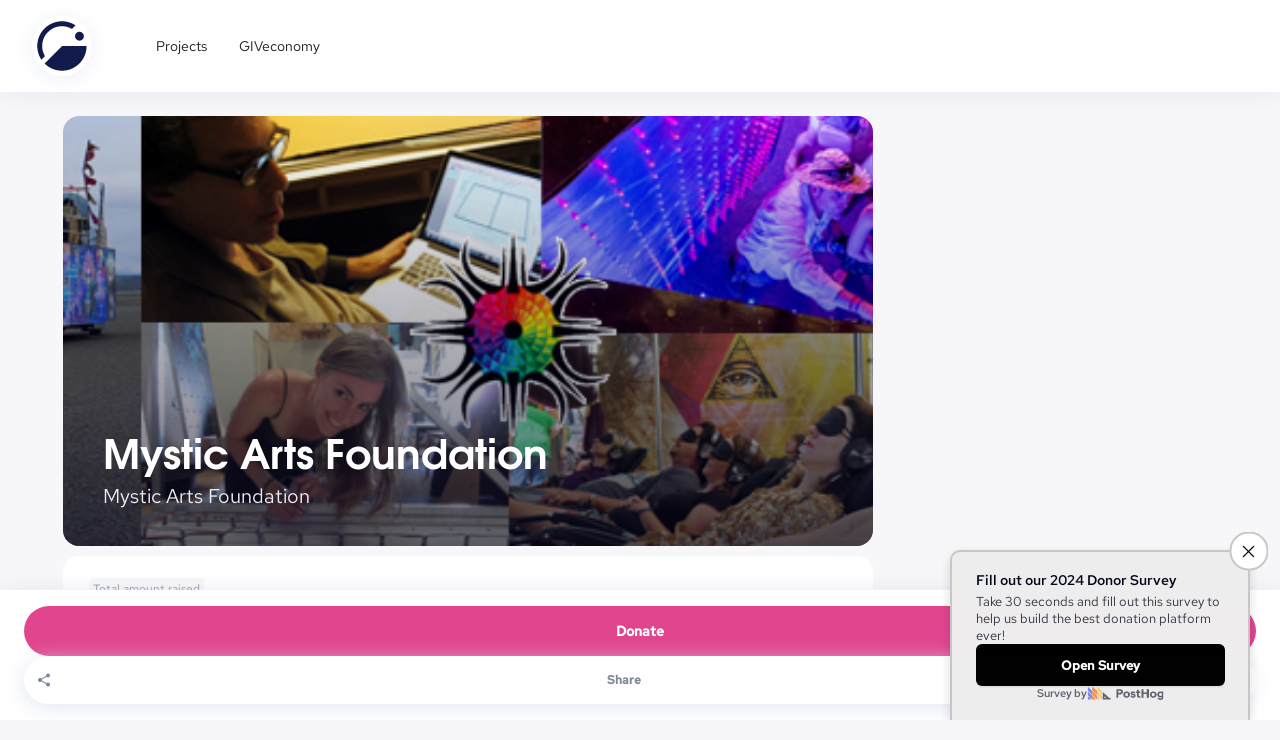

--- FILE ---
content_type: text/html; charset=utf-8
request_url: https://giveth.io/project/mystic-arts-foundation-0
body_size: 12144
content:
<!DOCTYPE html><html lang="en"><head><meta charSet="utf-8"/><meta name="viewport" content="width=device-width, initial-scale=1.0"/><meta name="title" content="Project Mystic Arts Foundation"/><meta name="description" content="Our Mission Is Transformative Art!The Mystic Arts Foundation ("/><meta property="og:type" content="website"/><meta property="og:title" content="Project Mystic Arts Foundation"/><meta property="og:description" content="Our Mission Is Transformative Art!The Mystic Arts Foundation ("/><meta property="og:image" content="https://giveth.mypinata.cloud/ipfs/QmYCntPP6NjdSWasovK1W6fE6nGA93E32ursNBBSWsxjjb"/><meta property="twitter:card" content="summary_large_image"/><meta property="twitter:title" content="Project Mystic Arts Foundation"/><meta property="twitter:description" content="Our Mission Is Transformative Art!The Mystic Arts Foundation ("/><meta property="twitter:image" content="https://giveth.mypinata.cloud/ipfs/QmYCntPP6NjdSWasovK1W6fE6nGA93E32ursNBBSWsxjjb"/><title>Mystic Arts Foundation |<!-- --> Giveth</title><meta name="title" content=" Mystic Arts Foundation"/><meta name="description" content="Our Mission Is Transformative Art!The Mystic Arts Foundation ("/><meta property="og:type" content="website"/><meta property="og:title" content=" Mystic Arts Foundation"/><meta property="og:description" content="Our Mission Is Transformative Art!The Mystic Arts Foundation ("/><meta property="og:image" content="https://giveth.mypinata.cloud/ipfs/QmYCntPP6NjdSWasovK1W6fE6nGA93E32ursNBBSWsxjjb"/><meta property="twitter:card" content="summary_large_image"/><meta property="twitter:title" content=" Mystic Arts Foundation"/><meta property="twitter:description" content="Our Mission Is Transformative Art!The Mystic Arts Foundation ("/><meta property="twitter:image" content="https://giveth.mypinata.cloud/ipfs/QmYCntPP6NjdSWasovK1W6fE6nGA93E32ursNBBSWsxjjb"/><meta name="next-head-count" content="5"/><link rel="shortcut icon" href="/favicon.svg"/><script type="text/javascript">if (
								window?.location &&
								(window.location.pathname.toLowerCase().startsWith('/giv') || window.location.pathname.toLowerCase().startsWith('/nft'))
							) {
								const r = document.querySelector(':root');
								r.style.setProperty('--bgColor', '#090446');
								r.style.setProperty('--color', '#FFFFFF');
								r.style.setProperty('--scrollColor', '#754CFF');
								r.style.setProperty('--scrollHoverColor', '#211985');
							}</script><link data-next-font="" rel="preconnect" href="/" crossorigin="anonymous"/><link rel="preload" href="/_next/static/css/4e765ad283c37e04.css" as="style"/><link rel="stylesheet" href="/_next/static/css/4e765ad283c37e04.css" data-n-g=""/><link rel="preload" href="/_next/static/css/a157fe7e5d01d450.css" as="style"/><link rel="stylesheet" href="/_next/static/css/a157fe7e5d01d450.css" data-n-p=""/><noscript data-n-css=""></noscript><script defer="" nomodule="" src="/_next/static/chunks/polyfills-42372ed130431b0a.js"></script><script src="/_next/static/chunks/webpack-05a2cf13ff6e7334.js" defer=""></script><script src="/_next/static/chunks/framework-40725c375d079aeb.js" defer=""></script><script src="/_next/static/chunks/main-9c961dd6cbf5ae75.js" defer=""></script><script src="/_next/static/chunks/pages/_app-5746e5d1807510d5.js" defer=""></script><script src="/_next/static/chunks/37473-666f762dabdc43ee.js" defer=""></script><script src="/_next/static/chunks/18831-1a84a2dbddc37d50.js" defer=""></script><script src="/_next/static/chunks/5934-56b822fdba839792.js" defer=""></script><script src="/_next/static/chunks/68258-2c6e2423a0a300c7.js" defer=""></script><script src="/_next/static/chunks/37834-7c3cd5a5fcfaae82.js" defer=""></script><script src="/_next/static/chunks/68458-7e75a460f00017f9.js" defer=""></script><script src="/_next/static/chunks/92160-41186d2f6aef9c79.js" defer=""></script><script src="/_next/static/chunks/87536-e41af5270e4c8a0e.js" defer=""></script><script src="/_next/static/chunks/92592-4add844d91543ef9.js" defer=""></script><script src="/_next/static/chunks/50245-e87fb945812dab71.js" defer=""></script><script src="/_next/static/chunks/40750-0a557f07b6bcdd92.js" defer=""></script><script src="/_next/static/chunks/68540-c4ae437dcc7998c2.js" defer=""></script><script src="/_next/static/chunks/37098-e49ac6c3e980b778.js" defer=""></script><script src="/_next/static/chunks/32078-12c0165084ac15d2.js" defer=""></script><script src="/_next/static/chunks/86199-6a166fb45f4f9671.js" defer=""></script><script src="/_next/static/chunks/68738-9c40eb126c16bea5.js" defer=""></script><script src="/_next/static/chunks/61444-4d8dad5ae114b528.js" defer=""></script><script src="/_next/static/chunks/35931-9a5cd8107ceb4736.js" defer=""></script><script src="/_next/static/chunks/37838-becbfaa1dedbc075.js" defer=""></script><script src="/_next/static/chunks/48804-705e5f2cc5fd2cdc.js" defer=""></script><script src="/_next/static/chunks/28001-ba742188610c94e3.js" defer=""></script><script src="/_next/static/chunks/pages/project/%5BprojectIdSlug%5D-2335fb950d899e9e.js" defer=""></script><script src="/_next/static/Z6qV-no0Lw3HS4ON1ZoH_/_buildManifest.js" defer=""></script><script src="/_next/static/Z6qV-no0Lw3HS4ON1ZoH_/_ssgManifest.js" defer=""></script><style data-styled="" data-styled-version="6.1.13">.fPtAeA{font-family:Red Hat Text,sans-serif;font-style:normal;font-weight:normal;display:inline-block;color:inherit;font-size:0.875rem;line-height:157%;}/*!sc*/
data-styled.g1[id="sc-blHHSb"]{content:"fPtAeA,"}/*!sc*/
.fnRjSh{font-family:Red Hat Text,sans-serif;font-style:normal;font-weight:normal;font-size:1rem;line-height:150%;color:inherit;}/*!sc*/
.iuenyN{font-family:Red Hat Text,sans-serif;font-style:normal;font-weight:normal;font-size:1rem;line-height:150%;color:#1D1E1F;}/*!sc*/
data-styled.g4[id="sc-fAUdSK"]{content:"fnRjSh,iuenyN,"}/*!sc*/
.bIrtn{font-weight:500;}/*!sc*/
data-styled.g5[id="sc-dntaoT"]{content:"bIrtn,"}/*!sc*/
.bfNiWm{font-family:Red Hat Text,sans-serif;font-style:normal;font-weight:400;font-size:0.875rem;line-height:150%;color:inherit;}/*!sc*/
.DBaSD{font-family:Red Hat Text,sans-serif;font-style:normal;font-weight:500;font-size:0.875rem;line-height:150%;color:inherit;}/*!sc*/
data-styled.g6[id="sc-ivxoEo"]{content:"bfNiWm,DBaSD,"}/*!sc*/
.hKUBOF{font-family:Red Hat Text,sans-serif;font-style:normal;font-weight:normal;line-height:150%;color:inherit;font-size:1.25rem;}/*!sc*/
data-styled.g7[id="sc-ghWlax"]{content:"hKUBOF,"}/*!sc*/
.kMYijq{font-family:Red Hat Text,sans-serif;font-style:normal;font-weight:normal;font-size:0.75rem;line-height:150%;color:inherit;}/*!sc*/
.hxahfY{font-family:Red Hat Text,sans-serif;font-style:normal;font-weight:normal;font-size:0.75rem;line-height:150%;color:white;}/*!sc*/
data-styled.g9[id="sc-ixGGxD"]{content:"kMYijq,hxahfY,"}/*!sc*/
.jtmPEQ{font-family:TeX Gyre Adventor,sans-serif;font-style:normal;font-weight:500;font-size:2rem;line-height:130%;margin-top:0;margin-bottom:0;color:white;}/*!sc*/
@media (min-width: 768px){.jtmPEQ{font-size:2.56rem;}}/*!sc*/
.dSSNrU{font-family:TeX Gyre Adventor,sans-serif;font-style:normal;font-weight:700;font-size:2rem;line-height:130%;margin-top:0;margin-bottom:0;color:inherit;}/*!sc*/
@media (min-width: 768px){.dSSNrU{font-size:2.56rem;}}/*!sc*/
data-styled.g18[id="sc-ovuCP"]{content:"jtmPEQ,dSSNrU,"}/*!sc*/
.hagFBv{font-family:Red Hat Text,sans-serif;font-style:normal;text-transform:capitalize;font-weight:700;color:inherit;font-size:0.875rem;line-height:129%;}/*!sc*/
.fLFWec{font-family:Red Hat Text,sans-serif;font-style:normal;text-transform:capitalize;font-weight:700;color:inherit;font-size:0.75rem;line-height:133%;}/*!sc*/
data-styled.g22[id="sc-gQaihK"]{content:"hagFBv,fLFWec,"}/*!sc*/
.cbDcqJ{position:relative;transition:width 0.3s ease;width:0;}/*!sc*/
data-styled.g23[id="sc-iuUfFv"]{content:"cbDcqJ,"}/*!sc*/
.cImepw{border:2px solid;border-radius:48px;padding:14px 24px;transition:color 0.3s ease,border-color 0.3s ease,background-color 0.3s ease;background:unset;display:flex;justify-content:center;align-items:center;gap:4px;white-space:nowrap;user-select:none;color:#FCFCFF;border-color:#FCFCFF;cursor:pointer;}/*!sc*/
.cImepw:hover{color:#5326EC;background:#FCFCFF;}/*!sc*/
data-styled.g26[id="sc-geXuza"]{content:"cImepw,"}/*!sc*/
.dimvQJ{border:none;border-radius:48px;padding:16px 24px;transition:background-color 0.3s ease;display:flex;justify-content:center;align-items:center;gap:4px;white-space:nowrap;color:#FFFFFF;background-color:#E1458D;cursor:pointer;}/*!sc*/
.dimvQJ:hover{color:#FFFFFF;background-color:#D81A72;}/*!sc*/
data-styled.g27[id="sc-hJRrWL"]{content:"dimvQJ,"}/*!sc*/
.jfwzyC{width:100%;margin-right:auto;margin-left:auto;padding-left:16px;padding-right:16px;}/*!sc*/
@media (min-width: 768px){.jfwzyC{width:704px;padding-left:32px;padding-right:32px;}}/*!sc*/
@media (min-width: 1024px){.jfwzyC{width:944px;padding-left:40px;padding-right:40px;}}/*!sc*/
@media (min-width: 1280px){.jfwzyC{width:1218px;padding-left:32px;padding-right:32px;}}/*!sc*/
@media (min-width: 1440px){.jfwzyC{width:1320px;padding-left:32px;padding-right:32px;}}/*!sc*/
data-styled.g29[id="sc-hbtGpV"]{content:"jfwzyC,"}/*!sc*/
.gdEPzK{display:flex;flex-wrap:wrap;margin-top:0;margin-right:-4px;margin-left:-4px;}/*!sc*/
.gdEPzK >*{box-sizing:border-box;flex-shrink:0;width:100%;max-width:100%;padding-right:4px;padding-left:4px;margin-top:4px;}/*!sc*/
@media (min-width: 768px){.gdEPzK{margin-right:-8px;margin-left:-8px;}.gdEPzK >*{padding-right:8px;padding-left:8px;margin-top:8px;}}/*!sc*/
@media (min-width: 1024px){.gdEPzK{margin-right:-8px;margin-left:-8px;}.gdEPzK >*{padding-right:8px;padding-left:8px;margin-top:8px;}}/*!sc*/
@media (min-width: 1280px){.gdEPzK{margin-right:-12px;margin-left:-12px;}.gdEPzK >*{padding-right:12px;padding-left:12px;margin-top:12px;}}/*!sc*/
@media (min-width: 1440px){.gdEPzK{margin-right:-12px;margin-left:-12px;}.gdEPzK >*{padding-right:12px;padding-left:12px;margin-top:12px;}}/*!sc*/
data-styled.g31[id="sc-jhZTHU"]{content:"gdEPzK,"}/*!sc*/
.lgAEaP{flex:0 0 auto;width:100%!important;}/*!sc*/
@media (min-width: 1024px){.lgAEaP{width:66.66666666666667%!important;}}/*!sc*/
@media (min-width: 1280px){.lgAEaP{width:70.83333333333333%!important;}}/*!sc*/
.duTqew{flex:0 0 auto;width:100%!important;}/*!sc*/
@media (min-width: 1024px){.duTqew{width:33.333333333333336%!important;}}/*!sc*/
@media (min-width: 1280px){.duTqew{width:29.166666666666668%!important;}}/*!sc*/
data-styled.g32[id="sc-epnzzT"]{content:"lgAEaP,duTqew,"}/*!sc*/
.eKTtCV{display:flex;align-items:center;}/*!sc*/
.OucFZ{display:flex;align-items:center;gap:24px;}/*!sc*/
.hUPYiQ{display:flex;}/*!sc*/
.kkSeLw{display:flex;gap:24px;}/*!sc*/
.hvzphP{display:flex;flex-direction:column;gap:8px;}/*!sc*/
.eNVCdp{display:flex;align-items:center;gap:2px;}/*!sc*/
.idcKQZ{display:flex;gap:16px;}/*!sc*/
.eEJeQa{display:flex;gap:4px;}/*!sc*/
data-styled.g33[id="sc-uYFMi"]{content:"eKTtCV,OucFZ,hUPYiQ,kkSeLw,hvzphP,eNVCdp,idcKQZ,eEJeQa,"}/*!sc*/
.JCydp{display:flex;justify-content:center;align-items:center;}/*!sc*/
data-styled.g34[id="sc-bbQqnZ"]{content:"JCydp,"}/*!sc*/
.iRFhGf{display:inline-block;}/*!sc*/
data-styled.g54[id="sc-ea0b359a-1"]{content:"iRFhGf,"}/*!sc*/
.dQvbMH{position:fixed;left:0;right:0;top:0;z-index:100;transition:top 0.3s ease;padding:16px 24px;background:#FFFFFF;box-shadow:0px 3px 20px rgba(212, 218, 238, 0.4);}/*!sc*/
@media (min-width: 768px){.dQvbMH{padding:16px 32px;top:0;}}/*!sc*/
data-styled.g73[id="sc-1a8f418a-0"]{content:"dQvbMH,"}/*!sc*/
.euuECZ{display:flex;justify-content:center;align-items:center;background:#FFFFFF;box-shadow:0 3px 20px rgba(212, 218, 238, 0.4);border-radius:99px;padding:8px;width:60px;height:60px;cursor:pointer;}/*!sc*/
data-styled.g74[id="sc-1a8f418a-1"]{content:"euuECZ,"}/*!sc*/
.czeAJl{margin-left:48px;gap:8px;}/*!sc*/
data-styled.g87[id="sc-1a8f418a-14"]{content:"czeAJl,"}/*!sc*/
.gFqFCc{padding:10px 16px 10px;border-radius:72px;}/*!sc*/
.gFqFCc:hover{background-color:#F6F3FF;}/*!sc*/
data-styled.g88[id="sc-1a8f418a-15"]{content:"gFqFCc,"}/*!sc*/
.heBqxm{height:92px;}/*!sc*/
data-styled.g98[id="sc-1a8f418a-25"]{content:"heBqxm,"}/*!sc*/
.ilTAnC{gap:3px;padding:6px 7px;z-index:2;align-items:center;border-radius:16px;cursor:pointer;transition:color 0.3s ease;color:#A5ADBF;box-shadow:0 3px 20px #754CFF21;pointer-events:auto;position:relative;overflow:hidden;}/*!sc*/
.ilTAnC:hover{color:#1D1E1F;}/*!sc*/
.ilTAnC::after{content:'';position:absolute;top:0;bottom:0;left:0;right:0;border-radius:16px;z-index:-1;background-color:#ffffff;}/*!sc*/
@keyframes rotate{100%{transform:rotate(1turn);}}/*!sc*/
data-styled.g428[id="sc-da14dad6-0"]{content:"ilTAnC,"}/*!sc*/
.hByxhN{color:#EBECF2;cursor:pointer;}/*!sc*/
data-styled.g455[id="sc-6eff347-0"]{content:"hByxhN,"}/*!sc*/
.cmxEzd{position:relative;display:inline-block;overflow:hidden;width:100%;}/*!sc*/
data-styled.g457[id="sc-b9a55289-0"]{content:"cmxEzd,"}/*!sc*/
.fEZvOE{border-radius:16px;width:100%;object-fit:cover;height:430px;position:relative;}/*!sc*/
data-styled.g458[id="sc-b9a55289-1"]{content:"fEZvOE,"}/*!sc*/
.fEEOoX{position:absolute;top:0;left:0;width:100%;height:430px;background:linear-gradient( to top,rgba(1,1,27,0.6),transparent );border-radius:16px;}/*!sc*/
data-styled.g459[id="sc-b9a55289-2"]{content:"fEEOoX,"}/*!sc*/
.kXcAAI{position:absolute;bottom:40px;left:40px;color:#ffffff;font-weight:bold;text-align:left;z-index:1;max-width:90%;white-space:pre-wrap;}/*!sc*/
.kXcAAI >div:first-child{margin-bottom:4px;}/*!sc*/
data-styled.g460[id="sc-b9a55289-3"]{content:"kXcAAI,"}/*!sc*/
.bCrjFI{margin:0 auto;max-width:1200px;align-items:center;gap:24px;padding:0 24px;}/*!sc*/
@media (min-width: 1440px){.bCrjFI{padding:0;}}/*!sc*/
data-styled.g461[id="sc-9c4afcd0-0"]{content:"bCrjFI,"}/*!sc*/
.ezhwep{background:#4F576A;color:#ffffff;border-radius:40px;height:22px;padding:0 9px;display:flex;align-items:center;margin-left:6px;}/*!sc*/
.ezhwep.active{background:#E1458D;}/*!sc*/
data-styled.g462[id="sc-9c4afcd0-1"]{content:"ezhwep,"}/*!sc*/
.cvcKep{position:relative;}/*!sc*/
.cvcKep:hover .sc-9c4afcd0-2{visibility:visible;opacity:1;}/*!sc*/
data-styled.g464[id="sc-9c4afcd0-3"]{content:"cvcKep,"}/*!sc*/
.eFapkM{display:flex;padding:9px 24px;border-radius:48px;cursor:pointer;opacity:1;}/*!sc*/
.eFapkM.active{font-weight:500;color:#E1458D;background:#F7F7F9;}/*!sc*/
data-styled.g465[id="sc-9c4afcd0-4"]{content:"eFapkM,"}/*!sc*/
.dErhtl{width:100%;padding:16px 0;color:#4F576A;height:min-content;margin-top:24px;position:relative;background-color:white;overflow-x:auto;box-shadow:0 3px 20px rgba(212, 218, 238, 0.4);}/*!sc*/
data-styled.g466[id="sc-9c4afcd0-5"]{content:"dErhtl,"}/*!sc*/
.RSJwP{height:48px;gap:6px;display:flex;align-items:center;padding:0 12px;background:white;border-radius:48px;box-shadow:0 3px 20px rgba(212, 218, 238, 0.7);cursor:pointer;flex:1;min-width:fit-content;}/*!sc*/
data-styled.g521[id="sc-740a8658-0"]{content:"RSJwP,"}/*!sc*/
.xEESs{color:#82899A;margin:0 auto;}/*!sc*/
data-styled.g522[id="sc-740a8658-1"]{content:"xEESs,"}/*!sc*/
.eljTSo{justify-content:space-between;align-items:stretch;gap:16px;padding:24px 16px;background:#ffffff;border-radius:16px;box-shadow:0 3px 20px rgba(212, 218, 238, 0.7);margin-top:42px;flex-direction:column;}/*!sc*/
@media (min-width: 768px){.eljTSo{padding:24px;gap:24px;flex-direction:row;align-items:center;}}/*!sc*/
data-styled.g530[id="sc-38ee6eb4-0"]{content:"eljTSo,"}/*!sc*/
.bxxvrl{gap:16px;align-items:flex-start;}/*!sc*/
data-styled.g531[id="sc-38ee6eb4-1"]{content:"bxxvrl,"}/*!sc*/
.cAbezU{flex-shrink:0;}/*!sc*/
data-styled.g532[id="sc-38ee6eb4-2"]{content:"cAbezU,"}/*!sc*/
.dsMhNY{display:flex;flex-direction:column;gap:8px;}/*!sc*/
data-styled.g533[id="sc-38ee6eb4-3"]{content:"dsMhNY,"}/*!sc*/
.hyzYOk{font-weight:bold;color:#1D1E1F;}/*!sc*/
data-styled.g534[id="sc-38ee6eb4-4"]{content:"hyzYOk,"}/*!sc*/
.eKNAnh{max-width:859px;color:#82899A;}/*!sc*/
data-styled.g535[id="sc-38ee6eb4-5"]{content:"eKNAnh,"}/*!sc*/
.dUlgAW{width:100%;}/*!sc*/
.dUlgAW button{border:2px solid #5326EC!important;flex-direction:row-reverse;color:#5326EC!important;gap:2px;width:100%;font-weight:700;padding:12px 16px;}/*!sc*/
.dUlgAW button svg{margin-left:8px;flex-shrink:0;}/*!sc*/
.dUlgAW button span{text-transform:capitalize;}/*!sc*/
@media (min-width: 768px){.dUlgAW{width:auto;}.dUlgAW button{width:213px;}}/*!sc*/
data-styled.g536[id="sc-38ee6eb4-6"]{content:"dUlgAW,"}/*!sc*/
.iciCwR{flex-direction:row;justify-content:space-between;width:100%;}/*!sc*/
@media (min-width: 768px){.iciCwR{flex-direction:row-reverse;justify-content:space-between;}}/*!sc*/
@media (min-width: 1024px){.iciCwR{flex-direction:column;}}/*!sc*/
data-styled.g557[id="sc-db764d0d-0"]{content:"iciCwR,"}/*!sc*/
.hmMWiz{min-width:220px;}/*!sc*/
data-styled.g559[id="sc-db764d0d-2"]{content:"hmMWiz,"}/*!sc*/
.iNwujm{justify-content:space-between;}/*!sc*/
data-styled.g560[id="sc-db764d0d-3"]{content:"iNwujm,"}/*!sc*/
.bcah{box-shadow:0px 3px 20px rgba(212,218,238,0.4);width:48px;border-radius:24px;padding:0 16px;}/*!sc*/
.bcah::after{border-radius:24px;}/*!sc*/
data-styled.g561[id="sc-db764d0d-4"]{content:"bcah,"}/*!sc*/
.zxnEo{display:flex;flex-direction:row;justify-content:space-between;position:fixed;padding:16px 24px;bottom:0;left:0;background-color:white;width:100%;z-index:10;box-shadow:0 3px 20px rgba(212, 218, 238, 0.7);}/*!sc*/
data-styled.g562[id="sc-cdf84287-0"]{content:"zxnEo,"}/*!sc*/
.kNbQiD{display:inline-block;margin-bottom:8px;color:#82899A;background-color:#F7F7F9;border-radius:4px;padding:2px 4px;}/*!sc*/
data-styled.g563[id="sc-1f6d097f-0"]{content:"kNbQiD,"}/*!sc*/
.igQeta{margin-bottom:4px;}/*!sc*/
data-styled.g564[id="sc-1f6d097f-1"]{content:"igQeta,"}/*!sc*/
.fQZiAx{color:#82899A;margin-bottom:24px;}/*!sc*/
.fQZiAx>div{color:#1D1E1F;display:inline;}/*!sc*/
data-styled.g565[id="sc-1f6d097f-2"]{content:"fQZiAx,"}/*!sc*/
.dkNwKU{justify-content:space-between;flex-direction:column;}/*!sc*/
@media (min-width: 768px){.dkNwKU{flex-direction:row;}}/*!sc*/
@media (min-width: 1024px){.dkNwKU{flex-direction:column;}}/*!sc*/
data-styled.g566[id="sc-1f6d097f-3"]{content:"dkNwKU,"}/*!sc*/
.eAMORb{height:130px;}/*!sc*/
data-styled.g567[id="sc-1f6d097f-4"]{content:"eAMORb,"}/*!sc*/
.ejGOXM{padding:8px 16px;border:1px solid #EBECF2;border-radius:16px;margin-bottom:24px;margin-top:10px;}/*!sc*/
data-styled.g570[id="sc-1f6d097f-7"]{content:"ejGOXM,"}/*!sc*/
.htElon{color:#E1458D;}/*!sc*/
.htElon:hover{color:#C7035E;}/*!sc*/
data-styled.g571[id="sc-1f6d097f-8"]{content:"htElon,"}/*!sc*/
.iCFuKw{display:flex;gap:2px;color:#E1458D!important;}/*!sc*/
data-styled.g572[id="sc-2a55ccc6-0"]{content:"iCFuKw,"}/*!sc*/
.dvncCx{margin:4px 0;color:#1D1E1F;}/*!sc*/
.dvncCx >span{color:#E1458D;}/*!sc*/
data-styled.g573[id="sc-2a55ccc6-1"]{content:"dvncCx,"}/*!sc*/
.ihZjpK{color:#1D1E1F;}/*!sc*/
data-styled.g574[id="sc-2a55ccc6-2"]{content:"ihZjpK,"}/*!sc*/
.fmzjvC button{border-color:#5326EC;flex-direction:row-reverse;color:#5326EC;gap:0;min-width:180px;}/*!sc*/
.fmzjvC button svg{margin-right:8px;flex-shrink:0;}/*!sc*/
.fmzjvC button span{text-transform:capitalize;}/*!sc*/
data-styled.g575[id="sc-2a55ccc6-3"]{content:"fmzjvC,"}/*!sc*/
.dvCOes{gap:16px;}/*!sc*/
.dvCOes >:first-child{flex-shrink:0;}/*!sc*/
data-styled.g576[id="sc-2a55ccc6-4"]{content:"dvCOes,"}/*!sc*/
.gOmZIf{position:relative;}/*!sc*/
.gOmZIf:hover .sc-2a55ccc6-5{visibility:visible;opacity:1;}/*!sc*/
data-styled.g578[id="sc-2a55ccc6-6"]{content:"gOmZIf,"}/*!sc*/
.iEqLSz{justify-content:space-between;align-items:center;gap:24px;padding:24px 16px;background:#ffffff;border-radius:16px;margin-top:12px;flex-direction:column;pointer-events:auto;opacity:1;}/*!sc*/
@media (min-width: 1280px){.iEqLSz{flex-direction:row;}}/*!sc*/
data-styled.g579[id="sc-2a55ccc6-7"]{content:"iEqLSz,"}/*!sc*/
@media (min-width:1280px) and (max-width:1440px){.ejwmcr{padding-left:0;padding-right:0;width:1250px;}}/*!sc*/
data-styled.g598[id="sc-f732d7c6-0"]{content:"ejwmcr,"}/*!sc*/
.kSKbdS{position:relative;}/*!sc*/
data-styled.g600[id="sc-f732d7c6-2"]{content:"kSKbdS,"}/*!sc*/
.ilEmYc{min-height:calc(100vh - 312px);background-color:#FFFFFF;padding:40px 0;}/*!sc*/
data-styled.g601[id="sc-f732d7c6-3"]{content:"ilEmYc,"}/*!sc*/
.bcXmnb{margin-top:24px;}/*!sc*/
data-styled.g602[id="sc-f732d7c6-4"]{content:"bcXmnb,"}/*!sc*/
.hxHaLP{border:1px solid #D7DDEA;margin:40px 0;}/*!sc*/
data-styled.g603[id="sc-f732d7c6-5"]{content:"hxHaLP,"}/*!sc*/
.bymedH{padding:0 26px;background-color:#FFFFFF;border-radius:16px;}/*!sc*/
data-styled.g604[id="sc-f732d7c6-6"]{content:"bymedH,"}/*!sc*/
</style></head><body><div id="__next"><div class="sc-1a8f418a-25 heBqxm"></div><div class="sc-uYFMi sc-1a8f418a-0 eKTtCV dQvbMH"><div gap="24px" class="sc-uYFMi OucFZ"><a href="/"><span class="sc-1a8f418a-1 euuECZ"><img alt="Giveth logo" loading="lazy" width="50" height="50" decoding="async" data-nimg="1" style="color:transparent" src="/images/logo/logo.svg"/></span></a></div><div class="sc-uYFMi sc-1a8f418a-14 hUPYiQ czeAJl"><a href="/projects/all"><span class="sc-blHHSb sc-1a8f418a-15 fPtAeA gFqFCc">Projects</span></a><a href="/giveconomy"><span class="sc-blHHSb sc-1a8f418a-15 fPtAeA gFqFCc">GIVeconomy</span></a></div></div><div class="sc-f732d7c6-2 kSKbdS"><div class="sc-hbtGpV sc-f732d7c6-4 jfwzyC bcXmnb"><div class="sc-jhZTHU gdEPzK"><div xs="12" md="8" lg="8.5" style="margin:0" class="sc-epnzzT lgAEaP"><div class="sc-b9a55289-0 cmxEzd"><img src="https://giveth.mypinata.cloud/ipfs/QmYCntPP6NjdSWasovK1W6fE6nGA93E32ursNBBSWsxjjb" alt="test" loading="lazy" class="sc-b9a55289-1 fEZvOE"/><div class="sc-b9a55289-2 fEEOoX"></div><h3 color="white" class="sc-ovuCP sc-b9a55289-3 jtmPEQ kXcAAI"><div>Mystic Arts Foundation</div><a href="/user/0x98841119f706c9f45a6efbc0d6ca16270599f71d"><div class="sc-ghWlax sc-6eff347-0 hKUBOF hByxhN">Mystic Arts Foundation</div></a></h3></div><div class="sc-f732d7c6-6 bymedH"><div gap="24px" class="sc-uYFMi sc-1f6d097f-3 kkSeLw dkNwKU"><div class="sc-1f6d097f-4 eAMORb"><br/><div class="sc-ixGGxD sc-1f6d097f-0 kMYijq kNbQiD">Total amount raised</div><h3 weight="700" class="sc-ovuCP sc-1f6d097f-1 dSSNrU igQeta">$186.04</h3><div class="sc-ivxoEo sc-1f6d097f-2 bfNiWm fQZiAx">Raised from <div class="sc-ivxoEo DBaSD">3</div> contributors</div></div><div gap="8px" class="sc-uYFMi sc-1f6d097f-7 hvzphP ejGOXM"><div class="sc-fAUdSK sc-dntaoT fnRjSh bIrtn">100% goes to the project always.</div><div class="sc-fAUdSK fnRjSh">Every donation is peer-to-peer, with no fees and no middlemen.</div><a href="https://docs.giveth.io//zero-fees" target="_blank" referrerPolicy="no-referrer" rel="noreferrer"><div gap="2px" class="sc-uYFMi sc-1f6d097f-8 eNVCdp htElon"><div class="sc-ixGGxD kMYijq">Learn about our zero-fee policy</div><svg width="16" height="16" viewBox="0 0 16 16" fill="none" xmlns="http://www.w3.org/2000/svg"><path d="M6 12L10 8L6 4" stroke="currentColor" stroke-linecap="round" stroke-linejoin="round"></path></svg></div></a></div></div></div><div class="sc-2a55ccc6-6 gOmZIf"><div class="sc-uYFMi sc-2a55ccc6-7 hUPYiQ iEqLSz"><div class="sc-uYFMi sc-2a55ccc6-4 hUPYiQ dvCOes"><svg width="24" height="24" fill="none" viewBox="0 0 24 24" xmlns="http://www.w3.org/2000/svg"><path d="M20.019 6.883a1.561 1.561 0 0 0-1.413-.217.229.229 0 0 0-.15.209v4.277a.433.433 0 0 1-.128.307.441.441 0 0 1-.75-.307v-5.65a1.492 1.492 0 0 0-.631-1.226 1.562 1.562 0 0 0-1.44-.218.229.229 0 0 0-.15.209v5.58a.433.433 0 0 1-.128.308.441.441 0 0 1-.75-.307V3.763a1.522 1.522 0 0 0-.445-1.059 1.552 1.552 0 0 0-1.064-.454c-.177 0-.353.033-.518.096a.21.21 0 0 0-.14.2v7.302a.433.433 0 0 1-.13.307.441.441 0 0 1-.748-.307V5.5c0-.403-.162-.79-.45-1.075a1.544 1.544 0 0 0-2.173 0c-.288.285-.45.672-.45 1.075v8.693a.216.216 0 0 1-.155.212.222.222 0 0 1-.249-.09l-1.86-2.608a1.53 1.53 0 0 0-2.081-.308 1.492 1.492 0 0 0-.394 2.047l4.8 6.711c.26.374.607.68 1.012.893.405.212.857.323 1.315.324h4.39c1.454 0 2.85-.572 3.879-1.591a5.407 5.407 0 0 0 1.607-3.842V8.118a1.492 1.492 0 0 0-.606-1.235Zm-2.634 9.337-2.756 2.877a.45.45 0 0 1-.632 0l-2.792-2.877a2.042 2.042 0 0 1-.386-2.382c.136-.298.343-.558.603-.76.26-.2.565-.337.89-.396a2.092 2.092 0 0 1 1.808.582l.149.14.14-.14a2.084 2.084 0 0 1 1.818-.582c.327.05.637.178.904.373.266.196.48.452.623.748a2.043 2.043 0 0 1-.386 2.417h.017Z" fill="#1D1E1F"></path></svg><div><div color="#1D1E1F" class="sc-fAUdSK sc-dntaoT sc-2a55ccc6-2 iuenyN bIrtn ihZjpK">Recognize this Project?</div><div class="sc-fAUdSK sc-2a55ccc6-1 fnRjSh dvncCx">Signal your support for this project using DeVouch and help verify its legitimacy. Currently this project is not eligible for GIVbacks or to be boosted with GIVpower.</div><a href="https://docs.giveth.io//projectverification" rel="noopener noreferrer" target="_blank" class="sc-ea0b359a-1 iRFhGf"><div class="sc-ivxoEo sc-2a55ccc6-0 bfNiWm iCFuKw">Learn more<svg width="24" height="24" viewBox="0 0 24 24" fill="none" xmlns="http://www.w3.org/2000/svg"><path d="M9 6L15 12L9 18" stroke="currentColor" stroke-width="1.5" stroke-linecap="round" stroke-linejoin="round"></path></svg></div></a></div></div><div class="sc-2a55ccc6-3 fmzjvC"><a href="https://devouch.xyz/project/giveth/1765" rel="noopener noreferrer" target="_blank" class="sc-ea0b359a-1 iRFhGf"><button type="button" class="sc-geXuza cImepw"><div loading="0" class="sc-iuUfFv cbDcqJ"></div><span class="sc-gQaihK hagFBv">Go to DeVouch</span><svg width="16" height="16" viewBox="0 0 16 16" fill="none" xmlns="http://www.w3.org/2000/svg"><path d="M12 8.66667V12.6667C12 13.0203 11.8595 13.3594 11.6095 13.6095C11.3594 13.8595 11.0203 14 10.6667 14H3.33333C2.97971 14 2.64057 13.8595 2.39052 13.6095C2.14048 13.3594 2 13.0203 2 12.6667V5.33333C2 4.97971 2.14048 4.64057 2.39052 4.39052C2.64057 4.14048 2.97971 4 3.33333 4H7.33333M10 2H14M14 2V6M14 2L6.66667 9.33333" stroke="#5326EC" stroke-linecap="round" stroke-linejoin="round"></path></svg></button></a></div></div></div></div><div xs="12" md="4" lg="3.5" style="margin:0" class="sc-epnzzT duTqew"><div class="sc-cdf84287-0 zxnEo"><div gap="16px" class="sc-uYFMi sc-db764d0d-0 idcKQZ iciCwR"><a id="Donate_Project" style="pointer-events:auto" href="/donate/mystic-arts-foundation-0"><span class="sc-hJRrWL dimvQJ sc-db764d0d-2 hmMWiz"><span class="sc-gQaihK hagFBv">Donate</span></span></a><div gap="4px" class="sc-uYFMi sc-db764d0d-3 eEJeQa iNwujm"><div class="sc-bbQqnZ sc-740a8658-0 JCydp RSJwP"><svg width="16" height="16" viewBox="0 0 16 16" fill="none" xmlns="http://www.w3.org/2000/svg"><path d="M12 10.5C11.7306 10.4999 11.464 10.5544 11.2163 10.6602C10.9686 10.766 10.7449 10.9209 10.5587 11.1156L5.93372 8.5134C6.0233 8.17697 6.0233 7.82296 5.93372 7.48653L10.5587 4.88434C10.8955 5.23351 11.348 5.4479 11.8316 5.48736C12.3151 5.52682 12.7964 5.38864 13.1853 5.09869C13.5743 4.80875 13.8442 4.38694 13.9444 3.91229C14.0447 3.43765 13.9685 2.94273 13.73 2.52025C13.4916 2.09777 13.1073 1.77673 12.6491 1.61726C12.1909 1.4578 11.6903 1.47085 11.2411 1.65398C10.7919 1.8371 10.4248 2.17774 10.2087 2.61207C9.99262 3.0464 9.94229 3.54462 10.0672 4.0134L5.44215 6.61559C5.16589 6.32754 4.80976 6.12873 4.41957 6.04474C4.02939 5.96076 3.623 5.99544 3.25269 6.14431C2.88237 6.29319 2.56507 6.54946 2.3416 6.88016C2.11813 7.21085 1.99872 7.60084 1.99872 7.99996C1.99872 8.39908 2.11813 8.78908 2.3416 9.11977C2.56507 9.45046 2.88237 9.70673 3.25269 9.85561C3.623 10.0045 4.02939 10.0392 4.41957 9.95518C4.80976 9.8712 5.16589 9.67239 5.44215 9.38434L10.0672 11.9865C9.95992 12.3902 9.98178 12.8174 10.1297 13.208C10.2776 13.5987 10.544 13.9332 10.8917 14.1647C11.2394 14.3962 11.6509 14.513 12.0683 14.4988C12.4858 14.4846 12.8883 14.34 13.2194 14.0853C13.5505 13.8306 13.7936 13.4787 13.9145 13.0789C14.0354 12.679 14.0281 12.2514 13.8936 11.8559C13.7591 11.4605 13.5041 11.1171 13.1645 10.8739C12.8249 10.6307 12.4177 10.4999 12 10.5Z" fill="#82899A"></path></svg><span class="sc-gQaihK sc-740a8658-1 fLFWec xEESs">Share</span></div><div class="sc-uYFMi sc-da14dad6-0 sc-db764d0d-4 hUPYiQ ilTAnC bcah"><svg width="16" height="16" viewBox="0 0 16 16" fill="none" xmlns="http://www.w3.org/2000/svg"><path d="M12.2457 14.8993L8 10.6536L3.75429 14.8993V2.16214C3.75429 1.88062 3.86612 1.61065 4.06517 1.41159C4.26423 1.21254 4.5342 1.10071 4.81572 1.10071H11.1843C11.4658 1.10071 11.7358 1.21254 11.9348 1.41159C12.1338 1.61065 12.2457 1.88062 12.2457 2.16214V14.8993Z" stroke="#525f7f" stroke-width="1.71" stroke-linecap="round" stroke-linejoin="round"></path></svg></div></div></div></div></div></div></div><div class="sc-9c4afcd0-5 dErhtl"><div class="sc-uYFMi sc-9c4afcd0-0 hUPYiQ bCrjFI"><a class="sc-9c4afcd0-3 cvcKep" href="/project/mystic-arts-foundation-0"><div class="sc-fAUdSK sc-9c4afcd0-4 fnRjSh eFapkM active">About</div></a><a class="sc-9c4afcd0-3 cvcKep" href="/project/mystic-arts-foundation-0?tab=updates"><div class="sc-fAUdSK sc-9c4afcd0-4 fnRjSh eFapkM">Updates<div color="white" class="sc-ixGGxD sc-9c4afcd0-1 hxahfY ezhwep">1</div></div></a><a class="sc-9c4afcd0-3 cvcKep" href="/project/mystic-arts-foundation-0?tab=donations"><div class="sc-fAUdSK sc-9c4afcd0-4 fnRjSh eFapkM">Donations</div></a></div></div><div class="sc-f732d7c6-3 ilEmYc"><div class="sc-hbtGpV sc-f732d7c6-0 jfwzyC ejwmcr"><hr class="sc-f732d7c6-5 hxHaLP"/><div class="sc-uYFMi sc-38ee6eb4-0 hUPYiQ eljTSo"><div class="sc-uYFMi sc-38ee6eb4-1 hUPYiQ bxxvrl"><div class="sc-38ee6eb4-2 cAbezU"><img alt="devouch" loading="lazy" width="24" height="24" decoding="async" data-nimg="1" style="color:transparent" src="/images/devouch.svg"/></div><div class="sc-38ee6eb4-3 dsMhNY"><div class="sc-fAUdSK sc-dntaoT sc-38ee6eb4-4 fnRjSh bIrtn hyzYOk">Vouch for this Project</div><div class="sc-fAUdSK sc-38ee6eb4-5 fnRjSh eKNAnh">With DeVouch, you can signal your support for this project by attesting to its legitimacy, potentially increasing the benefits it receives on Giveth.<!-- --> </div></div></div><a target="_blank" rel="noopener noreferrer" href="https://devouch.xyz/project/giveth/1765" class="sc-38ee6eb4-6 dUlgAW"><button type="button" class="sc-geXuza cImepw"><div loading="0" class="sc-iuUfFv cbDcqJ"></div><svg width="16" height="16" viewBox="0 0 16 16" fill="none" xmlns="http://www.w3.org/2000/svg"><path d="M12 8.66667V12.6667C12 13.0203 11.8595 13.3594 11.6095 13.6095C11.3594 13.8595 11.0203 14 10.6667 14H3.33333C2.97971 14 2.64057 13.8595 2.39052 13.6095C2.14048 13.3594 2 13.0203 2 12.6667V5.33333C2 4.97971 2.14048 4.64057 2.39052 4.39052C2.64057 4.14048 2.97971 4 3.33333 4H7.33333M10 2H14M14 2V6M14 2L6.66667 9.33333" stroke="#5326EC" stroke-linecap="round" stroke-linejoin="round"></path></svg><span class="sc-gQaihK hagFBv">Go to DeVouch</span></button></a></div></div></div></div><div style="position:fixed;z-index:9999;top:80px;left:16px;right:16px;bottom:16px;pointer-events:none"></div><!--$--><!--/$--></div><script id="__NEXT_DATA__" type="application/json">{"props":{"pageProps":{"project":{"__typename":"ProjectBySlugResponse","id":"1765","title":"Mystic Arts Foundation","image":"https://giveth.mypinata.cloud/ipfs/QmYCntPP6NjdSWasovK1W6fE6nGA93E32ursNBBSWsxjjb","slug":"mystic-arts-foundation-0","verified":false,"isGivbackEligible":false,"totalDonations":186.04034,"description":"\u003cp\u003e\u003cstrong\u003eOur Mission Is Transformative Art!\u003c/strong\u003e\u003c/p\u003e\u003cp\u003e\u003cbr\u003e\u003c/p\u003e\u003cp\u003eThe Mystic Arts Foundation (“MAF”) is an organizational platform established to support and develop artistic works and pieces which provide experiences and environments that are conducive to personal transformation.\u0026nbsp;\u0026nbsp;\u003c/p\u003e\u003cp\u003e\u003cbr\u003e\u003c/p\u003e\u003cp\u003eMAF, a California corporation, is an IRS qualified 501c(3) non-profit organization, which offers legal organization, structure, full service turn-key administrative services, and financial support for transformative artists and their projects.\u0026nbsp;A primary purpose of MAF is to allow artists to play in their zone of genius and do what they do best – which is to create art … without being encumbered by many of the organizational, administrative, and fund raising hurdles of executing on such important projects.\u0026nbsp;The MAF structure also provides contributors and grant providers full transparency, governance, and reporting to support their contribution/grant mission and serves to match benefactors of such art works to well vetted, managed, and operating artists and their projects.\u003c/p\u003e\u003cp\u003e\u003cbr\u003e\u003c/p\u003e\u003cp\u003eMAF, born out of its inaugural project – the Mystic Flyer Art Car, has been established and formed as a tax deductible non-profit organization in order to effectively and efficiently solicit contributions and grants, creating a vibrant hub of creativity for transformative and immersive art experiences.\u0026nbsp;At first, it was named Mystic Flyer Arts Foundation, however, within a few months it became clear that our mission was much larger than the mutant vehicle project that inspired its formation and “Flyer” was dropped from public-facing written materials.\u003c/p\u003e\u003cp\u003eThe Board of Directors will primarily focus on selecting and supporting best in class artists that have the drive and vision for creating works with the ability to transform an individual’s experience and consciousness.\u0026nbsp;MAF will support a diverse group of artists and art projects including the development of artistic emerging technologies, art cars, and other portable immersive exhibits which can be displayed and experienced in various formats.\u0026nbsp;Artists that are supported by MAF will have access to an extended network of constituents, supporters, and thought leaders as resources for both developing and then displaying their art.\u003c/p\u003e\u003cp\u003e\u003cbr\u003e\u003c/p\u003e\u003cp\u003e\u003cstrong\u003eMission\u003c/strong\u003e\u003c/p\u003e\u003cp\u003e\u003cbr\u003e\u003c/p\u003e\u003cp\u003eIt is the mission, duty and purpose of The Mystic Arts Foundation (MAF) to bring interactive and immersive art experiences to the public in the United States and Globally.\u003c/p\u003e\u003cp\u003eMAF provides mobile and portable art platforms as an educational showcase for graphic artists, LED lighting artists, technology artists, music/sound artists and more. We provide opportunities for learning about the arts and the creation of new art in all settings through workshops…whether we are working on new technologies or art in our warehouse facilities between events or at events open to the general public.\u003c/p\u003e\u003cp\u003e\u003cbr\u003e\u003c/p\u003e\u003cp\u003e\u003cstrong\u003eEducation\u003c/strong\u003e\u003c/p\u003e\u003cp\u003e\u003cbr\u003e\u003c/p\u003e\u003cp\u003eMAF provides education in the arts as they relate to the current artists we are working with. Artists are invited to participate with the understanding that they will also provide live, interactive or recorded education in how the particular art is conceived and developed from the inception of the idea to the completion of the art for display and interaction with the general public.\u003c/p\u003e\u003cp\u003e\u003cbr\u003e\u003c/p\u003e\u003cp\u003e\u003cstrong\u003ePrograms for Volunteers\u003c/strong\u003e\u003c/p\u003e\u003cp\u003e\u003cbr\u003e\u003c/p\u003e\u003cp\u003eAt times, per the discretion of the board of directors, we may provide internships or volunteer opportunities which will provide a pathway for involvement in art development and outreach activities and programs in order to have a greater impact for educating the public and introducing new art, artists and technologies. Some of the activities that volunteers may be involved in are basic education on topics such as graphic design, painting, lighting design, visual perspectives, sound technologies, digital music creation, etc. . Such activities shall always be free of charge to participants.\u003c/p\u003e\u003cp\u003e\u003cbr\u003e\u003c/p\u003e\u003cp\u003e\u003cstrong\u003eMultimedia\u003c/strong\u003e\u003c/p\u003e\u003cp\u003e\u003cbr\u003e\u003c/p\u003e\u003cp\u003eIt is our goal to bring awareness to interactive and immersive art from every medium possible and this does not exclude documentaries and photos of our activities, projects, programs and expeditions. All programs and art projects will be available to the public through displays at festivals, events, and other public venues.\u0026nbsp;\u003c/p\u003e\u003cp\u003e\u003cbr\u003e\u003c/p\u003e\u003cp\u003e\u003cstrong\u003eOur Future\u003c/strong\u003e\u003c/p\u003e\u003cp\u003e\u003cbr\u003e\u003c/p\u003e\u003cp\u003eAs our organization grows and attracts donations and support, it is our intention to create one or more \"Artology\" campuses which will serve as dynamic locations within communities for the development, creation and support of our art and artists. Artology campuses will be public facing with classes, workshops, and DIY facilities serving the community as \"Maker Space\" with support and artists \"in residence.\" Our goal is transformation of individuals and communities through Art and hands-on experience.\u003c/p\u003e","projectType":"project","totalRaised":0,"totalDistributed":0,"activeProjectsCount":0,"addresses":[{"address":"0x98841119f706c9f45a6efbc0d6ca16270599f71d","isRecipient":true,"networkId":1,"chainType":"EVM"},{"address":"0x98841119f706c9f45a6efbc0d6ca16270599f71d","isRecipient":true,"networkId":100,"chainType":"EVM"}],"socialMedia":[],"totalProjectUpdates":1,"creationDate":"2022-04-08T03:12:47.621Z","reaction":null,"categories":[{"name":"art","value":"Art","mainCategory":{"title":"Art \u0026 Culture"}},{"name":"grassroots","value":"Grassroots","mainCategory":{"title":"Community"}},{"name":"inclusion","value":"Inclusion","mainCategory":{"title":"Equality"}},{"name":"registered-non-profits","value":"Registered Non-profits","mainCategory":{"title":"NGO"}}],"adminUser":{"id":"5539","name":"Mystic Arts Foundation","walletAddress":"0x98841119f706c9f45a6efbc0d6ca16270599f71d","avatar":"https://giveth.mypinata.cloud/ipfs/QmWokDVU8Yfs4BW61NzmtLJrcD8bL9wWn62KJm8wnwYZRW"},"listed":true,"status":{"id":"5","name":"activate"},"organization":{"name":"Giveth","label":"giveth","supportCustomTokens":true},"verificationFormStatus":null,"projectPower":{"powerRank":270,"totalPower":0,"round":106},"projectFuturePower":null,"givbackFactor":0.5,"sumDonationValueUsdForActiveQfRound":0,"countUniqueDonorsForActiveQfRound":0,"countUniqueDonors":3,"estimatedMatching":null,"campaigns":[],"anchorContracts":[]},"_sentryTraceData":"f8c1f3dca1604efaa67afdb73e79d85a-a04c7c91c1ed7c81-1","_sentryBaggage":"sentry-environment=vercel-production,sentry-release=2463a6d602cf18187acef983651e5374e4abee45,sentry-public_key=bce95da9ccd344dbbed65e7c324a4b83,sentry-trace_id=f8c1f3dca1604efaa67afdb73e79d85a,sentry-sample_rate=1,sentry-transaction=%2Fproject%2F%5BprojectIdSlug%5D,sentry-sampled=true"},"__N_SSP":true},"page":"/project/[projectIdSlug]","query":{"projectIdSlug":"mystic-arts-foundation-0"},"buildId":"Z6qV-no0Lw3HS4ON1ZoH_","isFallback":false,"isExperimentalCompile":false,"gssp":true,"locale":"en","locales":["en","ct","es"],"defaultLocale":"en","scriptLoader":[{"id":"gtm-script","strategy":"afterInteractive","dangerouslySetInnerHTML":{"__html":"\n\t\t\t\t\t\t\t\t(function(w,d,s,l,i){w[l]=w[l]||[];w[l].push({'gtm.start':\n\t\t\t\t\t\t\t\tnew Date().getTime(),event:'gtm.js'});var f=d.getElementsByTagName(s)[0],\n\t\t\t\t\t\t\t\tj=d.createElement(s),dl=l!='dataLayer'?'\u0026l='+l:'';j.async=true;j.src=\n\t\t\t\t\t\t\t\t'https://www.googletagmanager.com/gtm.js?id='+i+dl;f.parentNode.insertBefore(j,f);\n\t\t\t\t\t\t\t\t})(window,document,'script','dataLayer','GTM-K99CFQ7');\n\t\t\t\t\t\t\t"}}]}</script></body></html>

--- FILE ---
content_type: text/css; charset=utf-8
request_url: https://giveth.io/_next/static/css/4e765ad283c37e04.css
body_size: 1929
content:
@import url("https://fonts.googleapis.com/css2?family=DM+Sans:wght@400;500;700&display=swap");.wallet-adapter-button{background-color:transparent;border:none;color:#fff;cursor:pointer;display:flex;align-items:center;font-family:DM Sans,Roboto,Helvetica Neue,Helvetica,Arial,sans-serif;font-size:16px;font-weight:600;height:48px;line-height:48px;padding:0 24px;border-radius:4px}.wallet-adapter-button-trigger{background-color:#512da8}.wallet-adapter-button:not([disabled]):focus-visible{outline-color:#fff}.wallet-adapter-button:not([disabled]):hover{background-color:#1a1f2e}.wallet-adapter-button[disabled]{background:#404144;color:#999;cursor:not-allowed}.wallet-adapter-button-end-icon,.wallet-adapter-button-end-icon img,.wallet-adapter-button-start-icon,.wallet-adapter-button-start-icon img{display:flex;align-items:center;justify-content:center;width:24px;height:24px}.wallet-adapter-button-end-icon{margin-left:12px}.wallet-adapter-button-start-icon{margin-right:12px}.wallet-adapter-collapse{width:100%}.wallet-adapter-dropdown{position:relative;display:inline-block}.wallet-adapter-dropdown-list{position:absolute;z-index:99;display:grid;grid-template-rows:1fr;grid-row-gap:10px;padding:10px;top:100%;right:0;margin:0;list-style:none;background:#2c2d30;border-radius:10px;box-shadow:0 8px 20px rgba(0,0,0,.6);opacity:0;visibility:hidden;transition:opacity .2s ease,transform .2s ease,visibility .2s;font-family:DM Sans,Roboto,Helvetica Neue,Helvetica,Arial,sans-serif}.wallet-adapter-dropdown-list-active{opacity:1;visibility:visible;transform:translateY(10px)}.wallet-adapter-dropdown-list-item{display:flex;flex-direction:row;justify-content:center;align-items:center;border:none;outline:none;cursor:pointer;white-space:nowrap;box-sizing:border-box;padding:0 20px;width:100%;border-radius:6px;font-size:14px;font-weight:600;height:37px;color:#fff}.wallet-adapter-dropdown-list-item:not([disabled]):hover{background-color:#1a1f2e}.wallet-adapter-modal-collapse-button svg{align-self:center;fill:#999}.wallet-adapter-modal-collapse-button.wallet-adapter-modal-collapse-button-active svg{transform:rotate(180deg);transition:transform .15s ease-in}.wallet-adapter-modal{position:fixed;top:0;left:0;right:0;bottom:0;opacity:0;transition:opacity .15s linear;background:rgba(0,0,0,.5);z-index:1040;overflow-y:auto}.wallet-adapter-modal.wallet-adapter-modal-fade-in{opacity:1}.wallet-adapter-modal-button-close{display:flex;align-items:center;justify-content:center;position:absolute;top:18px;right:18px;padding:12px;cursor:pointer;background:#1a1f2e;border:none;border-radius:50%}.wallet-adapter-modal-button-close:focus-visible{outline-color:#fff}.wallet-adapter-modal-button-close svg{fill:#777;transition:fill .2s ease 0s}.wallet-adapter-modal-button-close:hover svg{fill:#fff}.wallet-adapter-modal-overlay{background:rgba(0,0,0,.5);position:fixed;top:0;left:0;bottom:0;right:0}.wallet-adapter-modal-container{display:flex;margin:3rem;min-height:calc(100vh - 6rem);align-items:center;justify-content:center}@media (max-width:480px){.wallet-adapter-modal-container{margin:1rem;min-height:calc(100vh - 2rem)}}.wallet-adapter-modal-wrapper{box-sizing:border-box;position:relative;display:flex;align-items:center;flex-direction:column;z-index:1050;max-width:400px;border-radius:10px;background:#10141f;box-shadow:0 8px 20px rgba(0,0,0,.6);font-family:DM Sans,Roboto,Helvetica Neue,Helvetica,Arial,sans-serif;flex:1 1}.wallet-adapter-modal-wrapper .wallet-adapter-button{width:100%}.wallet-adapter-modal-title{font-weight:500;font-size:24px;line-height:36px;margin:0;padding:64px 48px 48px;text-align:center;color:#fff}@media (max-width:374px){.wallet-adapter-modal-title{font-size:18px}}.wallet-adapter-modal-list{margin:0 0 12px;padding:0;width:100%;list-style:none}.wallet-adapter-modal-list .wallet-adapter-button{font-weight:400;border-radius:0;font-size:18px}.wallet-adapter-modal-list .wallet-adapter-button-end-icon,.wallet-adapter-modal-list .wallet-adapter-button-end-icon img,.wallet-adapter-modal-list .wallet-adapter-button-start-icon,.wallet-adapter-modal-list .wallet-adapter-button-start-icon img{width:28px;height:28px}.wallet-adapter-modal-list .wallet-adapter-button span{margin-left:auto;font-size:14px;opacity:.6}.wallet-adapter-modal-list-more{cursor:pointer;border:none;padding:12px 24px 24px 12px;align-self:flex-end;display:flex;align-items:center;background-color:transparent;color:#fff}.wallet-adapter-modal-list-more svg{transition:all .1s ease;fill:#fff;margin-left:.5rem}.wallet-adapter-modal-list-more-icon-rotate{transform:rotate(180deg)}.wallet-adapter-modal-middle{width:100%;display:flex;flex-direction:column;align-items:center;padding:0 24px 24px;box-sizing:border-box}.wallet-adapter-modal-middle-button{display:block;cursor:pointer;margin-top:48px;width:100%;background-color:#512da8;padding:12px;font-size:18px;border:none;border-radius:8px;color:#fff}:root{--bgColor:#f7f7f9;--color:#1d1e1f;--scrollColor:#d6dee1;--scrollHoverColor:#a8bbbf}body,html{padding:0;margin:0;font-family:Red Hat Text,-apple-system,BlinkMacSystemFont,Segoe UI,Roboto,Oxygen,Ubuntu,Cantarell,Fira Sans,Droid Sans,Helvetica Neue,sans-serif;background-color:var(--bgColor);color:var(--color)}html{font-size:16px}body{overflow-y:auto;overflow-y:overlay}::-webkit-scrollbar{width:20px;height:20px}::-webkit-scrollbar-track{background-color:transparent}::-webkit-scrollbar-thumb{background-color:var(--scrollColor);border-radius:20px;border:6px solid transparent;background-clip:content-box}::-webkit-scrollbar-thumb:hover{background-color:var(--scrollHoverColor)}a{color:inherit;text-decoration:none}*{box-sizing:border-box}:focus{outline:none}.select__menu{z-index:10!important}.select__control{border:2px solid #ebecf2!important;border-radius:8px!important;height:54px}.select__control:focus-within{border-color:#3811bf!important}.select__value-container{padding-left:16px!important}.select__indicator{padding-right:24px!important}.ql-tooltip.ql-hidden,.select__indicators>span{display:none}.ql-container{min-height:10rem;height:100%;flex:1 1;display:flex;flex-direction:column}.ql-editor{height:100%;flex:1 1;overflow-y:auto;width:100%}.ql-snow{background:#fff}.quill>.ql-container>.ql-editor.ql-blank&:before{font-size:16px;font-family:Red Hat Text,sans-serif;font-style:normal;font-weight:400;color:#82899a}.dot-flashing{position:relative;width:10px;height:10px;border-radius:5px;animation:dot-flashing 1s linear infinite alternate;animation-delay:.5s}.dot-flashing:before{left:-15px;animation-delay:0s}.dot-flashing:after,.dot-flashing:before{border-radius:5px;width:10px;height:10px;animation:dot-flashing 1s infinite alternate;content:"";display:inline-block;position:absolute;top:0}.dot-flashing:after{left:15px;animation-delay:1s}@keyframes dot-flashing{0%{background-color:#e1458d}50%,to{background-color:#ffc9e2}}.fadeIn{animation:fadeIn .3s ease-in-out}@keyframes fadeIn{0%{opacity:0}to{opacity:1}}.fadeOut{animation:fadeOut .3s ease-in-out}@keyframes fadeOut{0%{opacity:1}to{opacity:0}}@font-face{font-family:Red Hat Text;font-style:normal;font-weight:400;src:local(""),url(/_next/static/media/red-hat-text-v6-latin-regular.24c15604.woff2) format("woff2"),url(/_next/static/media/red-hat-text-v6-latin-regular.1cbbd5ae.woff) format("woff")}@font-face{font-family:Red Hat Text;font-style:normal;font-weight:500;src:local(""),url(/_next/static/media/red-hat-text-v6-latin-500.ec296f60.woff2) format("woff2"),url(/_next/static/media/red-hat-text-v6-latin-500.2f3adba7.woff) format("woff")}@font-face{font-family:Red Hat Display;font-style:normal;font-weight:700;src:local(""),url(/_next/static/media/red-hat-display-v7-latin-700.9a7278ac.woff2) format("woff2"),url(/_next/static/media/red-hat-display-v7-latin-700.1e1f23fa.woff) format("woff")}@font-face{font-family:TeX Gyre Adventor;font-style:normal;font-weight:400;src:url(/_next/static/media/texgyreadventor-regular-webfont.43517415.woff)}@font-face{font-family:TeX Gyre Adventor;font-style:normal;font-weight:700;src:url(/_next/static/media/texgyreadventor-bold-webfont.977482ed.woff)}.bn-onboard-custom{z-index:10000}#nprogress{z-index:1101;position:fixed;width:100%;top:0}#nprogress>.bar{height:4px;background-color:#8668fc}.swiper-pagination-bullet{border-radius:50%;cursor:pointer;-webkit-user-select:none;-moz-user-select:none;user-select:none;color:#82899a;font-weight:500;padding:0 8px;margin-left:4px;margin-right:4px}.swiper-pagination-bullet-active{color:#1d1e1f;font-weight:700}.image-uploading{position:relative;display:inline-block}.image-uploading img{max-width:98%!important;filter:blur(5px);opacity:.3}.image-uploading&:before{content:"";box-sizing:border-box;position:absolute;top:50%;left:50%;width:30px;height:30px;margin-top:-15px;margin-left:-15px;border-radius:50%;border:3px solid #ccc;border-top-color:#1e986c;z-index:1;animation:spinner .6s linear infinite}@keyframes spinner{to{transform:rotate(1turn)}}wcm-modal{display:none}.archive-cover-wrapper{padding-bottom:10em!important}
/*# sourceMappingURL=4e765ad283c37e04.css.map*/

--- FILE ---
content_type: application/javascript; charset=utf-8
request_url: https://giveth.io/_next/static/Z6qV-no0Lw3HS4ON1ZoH_/_buildManifest.js
body_size: 2234
content:
self.__BUILD_MANIFEST=function(s,c,a,e,t,i,n,u,d,f,g,b,o,h,j,k,r,p,l,v,m,I,_,q,S,y,w,x,B,F,A,D,E,L,M,N,T,U,C,P,z,G,H,J,K,O,Q,R,V,W,X,Y){return{__rewrites:{afterFiles:[],beforeFiles:[],fallback:[]},"/":[s,c,a,i,u,d,o,h,j,r,q,e,t,n,f,g,b,k,m,S,T,B,"static/chunks/pages/index-66ba58ceb710567c.js"],"/404":["static/chunks/pages/404-2150ce5503e6e3e9.js"],"/_error":["static/chunks/pages/_error-7a20f5eb7951ef58.js"],"/about":["static/chunks/pages/about-41fc81a038d544c2.js"],"/account":[p,F,A,s,c,a,i,u,d,o,h,j,l,y,q,D,E,e,t,n,f,g,b,k,v,S,U,G,I,"static/chunks/pages/account-92062375fbb452b3.js"],"/cause/[causeIdSlug]":[s,c,a,i,u,d,o,h,j,r,q,e,t,n,f,g,b,k,m,S,T,C,"static/chunks/pages/cause/[causeIdSlug]-50d4a2638fcfddfd.js"],"/cause/[causeIdSlug]/donate":[p,s,c,a,i,u,d,j,y,H,J,K,e,t,n,f,g,b,k,v,O,I,"static/chunks/pages/cause/[causeIdSlug]/donate-077a98ab319d76a6.js"],"/causes/create":[s,c,a,i,u,d,h,l,e,t,n,f,g,b,w,Q,I,"static/chunks/pages/causes/create-fa7639dea50fbc1b.js"],"/causes/create/success":[i,t,n,R,"static/chunks/pages/causes/create/success-d043735eea3d25da.js"],"/causes/create/success/[slug]":[i,_,t,n,R,"static/chunks/pages/causes/create/success/[slug]-b1f7a474622b0767.js"],"/causes/edit/[id]":[s,c,a,i,d,h,l,_,e,t,n,g,b,w,Q,I,"static/chunks/pages/causes/edit/[id]-32181257350ed8ed.js"],"/causes/[slug]":[s,c,a,i,d,o,r,_,e,t,n,g,b,m,L,C,"static/chunks/pages/causes/[slug]-59bfe5990e842f8a.js"],"/claim":[s,c,a,u,e,f,M,"static/chunks/pages/claim-b8f6982b2e82624e.js"],"/create":[p,V,h,j,l,k,w,W,"static/chunks/pages/create-e9a3ed54143b8b35.js"],"/deck":["static/chunks/pages/deck-e7333032d2d61409.js"],"/deck-fundraising":["static/chunks/pages/deck-fundraising-2a35edb5317351c7.js"],"/donate/[slug]":[p,F,A,s,c,a,i,u,d,j,y,D,E,H,J,K,e,t,n,f,g,b,k,v,U,O,X,I,"static/chunks/pages/donate/[slug]-89bb9d72536b882d.js"],"/faq":["static/chunks/pages/faq-f1ccf2c4cc122b12.js"],"/gitcoingrants":["static/chunks/pages/gitcoingrants-941408059810eace.js"],"/givbacks":[s,c,a,u,e,f,x,M,P,"static/chunks/pages/givbacks-a467e4577d19ba13.js"],"/giveconomy":["static/chunks/pages/giveconomy-d7c351a862c10dc1.js"],"/givfarm":[s,c,a,u,d,o,e,f,x,M,P,I,"static/chunks/pages/givfarm-7f2128e5ed50007d.js"],"/givpower":[s,u,f,x,"static/chunks/pages/givpower-b4227b1527db1f58.js"],"/givstream":[s,c,a,u,o,e,f,x,M,P,"static/chunks/pages/givstream-904c3893e80b951f.js"],"/how-to-buy-xdai":[r,"static/css/b70bed7d14980ced.css","static/chunks/pages/how-to-buy-xdai-5c96610629dacfac.js"],"/join":["static/chunks/pages/join-4ed7cccaefbec099.js"],"/landings/ethdenver":[s,c,a,i,d,r,e,t,n,g,b,"static/css/3e0f7a468e65d2cc.css","static/chunks/pages/landings/ethdenver-c988343f3ba86615.js"],"/landings/givbacks":["static/chunks/pages/landings/givbacks-d6144cdaae4a3625.js"],"/landings/public-goods":[Y,"static/chunks/pages/landings/public-goods-efcfe9f5a8fb5c63.js"],"/landings/refi":[Y,"static/chunks/pages/landings/refi-588e112a8379a4cd.js"],"/landings/taketh":["static/chunks/pages/landings/taketh-96daa676e8c1cd1e.js"],"/landings/web3-crypto-donation-platform":["static/chunks/pages/landings/web3-crypto-donation-platform-1c0ebcc0ef42672a.js"],"/landings/[slug]":["static/chunks/pages/landings/[slug]-13026d8878f78765.js"],"/maintenance":["static/chunks/pages/maintenance-9e22e73a188277f5.js"],"/nft":["static/chunks/pages/nft-a2f38c22ed66cf5b.js"],"/nft/mint":[s,c,a,e,"static/chunks/pages/nft/mint-b71081d84f793d5e.js"],"/notifications":["static/chunks/pages/notifications-2e493cca82bcf900.js"],"/notifications/settings":["static/chunks/pages/notifications/settings-78e9426430970027.js"],"/onboard":[p,h,l,t,w,"static/chunks/pages/onboard-5c7327760406dd59.js"],"/onboarding":[h,N,"static/chunks/pages/onboarding-0f484c54ff99ada5.js"],"/onboarding/donors":[N,"static/chunks/pages/onboarding/donors-5bbe4b38a1c00f47.js"],"/onboarding/giveconomy":[N,"static/chunks/pages/onboarding/giveconomy-be35430f6d005c85.js"],"/onboarding/projects":[N,"static/chunks/pages/onboarding/projects-31e47bfd2a7725b4.js"],"/partnerships":["static/chunks/pages/partnerships-7415b5bc3310eb85.js"],"/project/[projectIdSlug]":[s,c,a,i,u,d,o,h,j,r,q,e,t,n,f,g,b,k,m,S,T,C,"static/chunks/pages/project/[projectIdSlug]-2335fb950d899e9e.js"],"/project/[projectIdSlug]/edit":[p,V,h,j,l,k,w,W,"static/chunks/pages/project/[projectIdSlug]/edit-2f0ff81234cd3ac8.js"],"/projects/[slug]":[s,c,a,i,d,o,r,_,e,t,n,g,b,v,m,L,z,B,"static/chunks/pages/projects/[slug]-7469367719c46743.js"],"/purchase-xdai":["static/chunks/pages/purchase-xdai-7c1774f658dd5095.js"],"/qf":[v,"static/chunks/pages/qf-b0294a642b9a13c0.js"],"/qf/[slug]":[s,c,a,i,d,o,r,_,e,t,n,g,b,v,m,L,z,B,"static/chunks/pages/qf/[slug]-4f7c393fd2901eef.js"],"/qf-archive":[o,"static/chunks/pages/qf-archive-f9f568937153fe29.js"],"/qf-archive/[slug]":[s,c,a,i,d,o,r,_,e,t,n,g,b,v,m,L,z,B,"static/chunks/pages/qf-archive/[slug]-bbd417a089e23d9c.js"],"/referral":["static/chunks/pages/referral-31addcdf200270db.js"],"/sitemap.xml":["static/chunks/pages/sitemap.xml-85c0a82a6a69f1dd.js"],"/success/[slug]":[i,t,n,"static/chunks/pages/success/[slug]-2b70ae39f51be985.js"],"/support":["static/chunks/pages/support-c48fb86a3834205e.js"],"/test1":[s,u,f,x,"static/chunks/pages/test1-f3e1f73f8e64ba51.js"],"/test2":[F,A,y,D,E,"static/chunks/pages/test2-235a481fc6c7938e.js"],"/tos":["static/chunks/pages/tos-47ec80846a595a31.js"],"/transaction/[id]":[s,u,j,f,k,X,"static/chunks/pages/transaction/[id]-fcf85a9bebcf3a78.js"],"/user/[address]":[p,F,A,s,c,a,i,u,d,o,h,j,l,y,q,D,E,e,t,n,f,g,b,k,v,S,U,G,I,"static/chunks/pages/user/[address]-4536eedcd0ee97c5.js"],"/verification/[slug]":[p,"static/chunks/26770aaf-1d6e25b7e5011fb9.js",i,o,h,l,"static/css/fa546949f8a6f30e.css","static/chunks/42613-1857e5cad1efb393.js",t,g,"static/chunks/pages/verification/[slug]-fb6b6e6ce3084063.js"],"/verification/[slug]/[token]":["static/chunks/pages/verification/[slug]/[token]-1ada78c90e0268bc.js"],sortedPages:["/","/404","/_app","/_error","/about","/account","/cause/[causeIdSlug]","/cause/[causeIdSlug]/donate","/causes/create","/causes/create/success","/causes/create/success/[slug]","/causes/edit/[id]","/causes/[slug]","/claim","/create","/deck","/deck-fundraising","/donate/[slug]","/faq","/gitcoingrants","/givbacks","/giveconomy","/givfarm","/givpower","/givstream","/how-to-buy-xdai","/join","/landings/ethdenver","/landings/givbacks","/landings/public-goods","/landings/refi","/landings/taketh","/landings/web3-crypto-donation-platform","/landings/[slug]","/maintenance","/nft","/nft/mint","/notifications","/notifications/settings","/onboard","/onboarding","/onboarding/donors","/onboarding/giveconomy","/onboarding/projects","/partnerships","/project/[projectIdSlug]","/project/[projectIdSlug]/edit","/projects/[slug]","/purchase-xdai","/qf","/qf/[slug]","/qf-archive","/qf-archive/[slug]","/referral","/sitemap.xml","/success/[slug]","/support","/test1","/test2","/tos","/transaction/[id]","/user/[address]","/verification/[slug]","/verification/[slug]/[token]"]}}("static/chunks/37473-666f762dabdc43ee.js","static/chunks/18831-1a84a2dbddc37d50.js","static/chunks/5934-56b822fdba839792.js","static/chunks/68540-c4ae437dcc7998c2.js","static/chunks/37098-e49ac6c3e980b778.js","static/chunks/68258-2c6e2423a0a300c7.js","static/chunks/32078-12c0165084ac15d2.js","static/chunks/37834-7c3cd5a5fcfaae82.js","static/chunks/68458-7e75a460f00017f9.js","static/chunks/86199-6a166fb45f4f9671.js","static/chunks/68738-9c40eb126c16bea5.js","static/chunks/61444-4d8dad5ae114b528.js","static/chunks/92160-41186d2f6aef9c79.js","static/chunks/87536-e41af5270e4c8a0e.js","static/chunks/92592-4add844d91543ef9.js","static/chunks/35931-9a5cd8107ceb4736.js","static/chunks/50245-e87fb945812dab71.js","static/chunks/6f47a88f-17607a333498eddd.js","static/chunks/32512-a113c208b3b93f9e.js","static/chunks/49449-0c4de9bcb91f632c.js","static/chunks/37838-becbfaa1dedbc075.js","static/css/997dd5fb2c4aa930.css","static/chunks/6812-15d0628817caa8a6.js","static/chunks/40750-0a557f07b6bcdd92.js","static/chunks/48804-705e5f2cc5fd2cdc.js","static/chunks/64146-b0d4c6d313a62bef.js","static/chunks/26802-bedd263a58e29789.js","static/chunks/19050-9dd78300ace96840.js","static/css/a969e1e85edfa8c9.css","static/chunks/29107295-63d7bff3a1d081fc.js","static/chunks/38836455-55b476e17c0a574f.js","static/chunks/89706-2b00f4268466e4d2.js","static/chunks/70871-0eabc2afa414bc87.js","static/chunks/69744-c640244e94534bcf.js","static/chunks/8910-e90741df0b10efeb.js","static/chunks/60355-3afb8fd9c473fac2.js","static/chunks/28001-ba742188610c94e3.js","static/chunks/77714-23e98049e0f6e7ed.js","static/css/a157fe7e5d01d450.css","static/chunks/44086-5bbb5053a8b0eeef.js","static/chunks/19089-e1887b0597602112.js","static/chunks/59860-12dfc8c25cd6a74c.js","static/chunks/85426-e7e26b27c0fd527b.js","static/chunks/12143-4bae9b916ba70fb8.js","static/chunks/61252-f91240438eabacde.js","static/chunks/26475-4d68e8589e14e0ef.js","static/chunks/13889-389ad3d627dc28b5.js","static/chunks/44616-df4a52df2210dfd0.js","static/chunks/7d0bf13e-4618b576ccd15780.js","static/chunks/68617-137f48e3b554a277.js","static/chunks/73710-712af4bdb019b52b.js","static/chunks/53679-940e30a4b88fca7e.js"),self.__BUILD_MANIFEST_CB&&self.__BUILD_MANIFEST_CB();

--- FILE ---
content_type: application/javascript; charset=utf-8
request_url: https://giveth.io/_next/static/chunks/28001-ba742188610c94e3.js
body_size: 16684
content:
"use strict";(self.webpackChunk_N_E=self.webpackChunk_N_E||[]).push([[28001],{15489:function(e,i,t){t.d(i,{Y:function(){return x}});var n=t(85893);t(67294);var o=t(35480),r=t(41664),l=t.n(r),a=t(9240),d=t(77674),c=t(44345),s=t(69902),p=t(79668);let x=e=>{var i,t;let{user:o}=e,r=(0,d.B)(null==o?void 0:o.walletAddress,null==o?void 0:o.avatar),s=(0,p.IL)(null==o?void 0:null===(i=o.walletAddress)||void 0===i?void 0:i.toLowerCase())||"",x=(null==o?void 0:o.name)||(0,c.Xn)(null==o?void 0:null===(t=o.walletAddress)||void 0===t?void 0:t.toLowerCase())||"‌";return r?(0,n.jsxs)(a.kCb,{gap:"12px",$alignItems:"center",children:[(0,n.jsx)(u,{pfpToken:r}),(0,n.jsx)(l(),{href:s,children:x})]}):(0,n.jsx)(g,{children:(0,n.jsx)(l(),{href:s,children:x})})},u=(0,o.ZP)(s.M).withConfig({componentId:"sc-d01788b9-0"})(["margin-top:5px;margin-left:5px;"]),g=o.ZP.span.withConfig({componentId:"sc-d01788b9-1"})(["padding-left:44px;"])},32133:function(e,i,t){var n=t(85893),o=t(86896),r=t(35480),l=t(9240),a=t(69706);let d=(0,r.ZP)(l.Lbh).withConfig({componentId:"sc-740a8658-0"})(["height:48px;gap:6px;display:flex;align-items:center;padding:0 12px;background:white;border-radius:48px;box-shadow:",";cursor:pointer;flex:1;min-width:fit-content;"],a.j.Neutral[500]),c=(0,r.ZP)(l.oD).withConfig({componentId:"sc-740a8658-1"})(["color:",";text-transform:",";margin:0 auto;"],e=>e.$fromDonate?l.D2k.pinky[500]:l.Gmp.gray[700],e=>e.$fromDonate?"none":"");i.Z=e=>{let{formatMessage:i}=(0,o.Z)(),{active:t,onClick:r,isSimple:a,fromDonate:s}=e;return(0,n.jsxs)(d,{onClick:r,children:[(0,n.jsx)(l.FOM,{color:s?l.D2k.pinky[500]:l.Gmp.gray[700]}),!a&&(0,n.jsx)(c,{size:"small",$fromDonate:s,children:i({id:"label.share"})})]})}},90274:function(e,i,t){t.d(i,{c:function(){return g}});var n=t(85893),o=t(35480),r=t(86896),l=t(9240),a=t(11163),d=t(90977),c=t(71844),s=t(98576),p=t(88130),x=t(77057),u=t(96285);let g=e=>{let i=(0,a.useRouter)(),t=i.query.projectIdSlug,{onClose:o}=e,g=(0,c.C)(e=>e.general.theme),{isAnimating:_,closeModal:C}=(0,x.v)(o),{formatMessage:k}=(0,r.Z)();return(0,n.jsx)(d.u,{closeModal:C,isAnimating:_,hiddenClose:!0,children:(0,n.jsxs)(f,{children:[(0,n.jsxs)(h,{children:[(0,n.jsx)(l.L$V,{size:54,color:l.D2k.cyan[500]}),(0,n.jsx)("div",{children:(0,n.jsx)(m,{children:k({id:"label.verify_your_project"})})})]}),(0,n.jsxs)(w,{children:[k({id:"label.verify_your_project.modal.one"}),(0,n.jsx)("br",{}),(0,n.jsx)("br",{}),k({id:"label.verify_your_project.modal.two"}),(0,n.jsx)(v,{href:u.default.VERIFICATION_DOCS,target:"_blank",rel:"noreferrer",children:k({id:"label.verify_your_project.modal.three"})}),k({id:"label.verify_your_project.modal.four"})]}),(0,n.jsx)(b,{label:k({id:"label.proceed_to_verification"}),onClick:()=>{i.push("".concat(s.ZP.Verification,"/").concat(t)),C()},buttonType:g===p.XY.Dark?"primary":"secondary",icon:(0,n.jsx)(l.TqL,{})}),(0,n.jsx)(j,{label:k({id:"label.cancel"}),onClick:C,buttonType:"texty"})]})})},h=o.ZP.div.withConfig({componentId:"sc-2fef76e5-0"})(["display:flex;align-items:center;gap:16px;"]),f=o.ZP.div.withConfig({componentId:"sc-2fef76e5-1"})(["max-width:640px;padding:0 27px 24px 27px;text-align:left;"]),b=(0,o.ZP)(l.zxk).withConfig({componentId:"sc-2fef76e5-2"})(["width:100%;margin:48px auto 0;font-size:12px !important;"]),j=(0,o.ZP)(l.zxk).withConfig({componentId:"sc-2fef76e5-3"})(["margin:10px auto 0;&:hover{background:transparent;color:",";}"],l.D2k.deep[200]),m=(0,o.ZP)(l.H5).withConfig({componentId:"sc-2fef76e5-4"})(["font-weight:700;"]),v=o.ZP.a.withConfig({componentId:"sc-2fef76e5-5"})(["color:",";"],l.D2k.pinky[500]),w=(0,o.ZP)(l.rRf).withConfig({componentId:"sc-2fef76e5-6"})(["margin-top:24px;color:",";"],l.Gmp.gray[900])},15516:function(e,i,t){t.d(i,{Nl:function(){return l},T_:function(){return d},dl:function(){return a}});var n=t(9240),o=t(35480),r=t(69706);let l=(0,o.ZP)(n.H5).withConfig({componentId:"sc-e421ffbf-0"})(["display:flex;align-items:center;overflow-x:scroll;"]),a=o.ZP.div.withConfig({componentId:"sc-e421ffbf-1"})(["cursor:pointer;border-radius:48px;box-shadow:",";padding:8px 13px;&.swiper-button-disabled{opacity:0.4;cursor:default;}height:40px;width:50px;margin-right:8px;margin-left:8px;user-select:none;"],r.j.Giv[400]),d=(0,o.ZP)(n.kCb).withConfig({componentId:"sc-e421ffbf-2"})(["padding:16px;position:relative;width:100%;","{width:unset;}"],n.w5n.tablet)},29442:function(e,i,t){t.d(i,{Z:function(){return b},h:function(){return x}});var n=t(85893),o=t(9240),r=t(35480),l=t(54538),a=t(67294),d=t(87536),c=t(59696),s=e=>{let{registerName:i,validator:t}=e,{register:o,formState:{errors:r},watch:s,trigger:p}=(0,d.Gc)(),x=s(i);return(0,a.useEffect)(()=>{p(i)},[i,p]),(0,n.jsxs)(n.Fragment,{children:[(0,n.jsx)(c.Z,{value:x,register:o,registerName:i,registerOptions:t,error:r[l.A[i]],placeholder:"https://"}),(0,n.jsx)("br",{})]})},p=t(91162);let x=[{name:"Facebook",type:l.A.facebook,icon:o.LKe,validator:p.z2.facebook},{name:"Twitter",type:l.A.x,icon:o.c_5,validator:p.z2.twitter},{name:"LinkedIn",type:l.A.linkedin,icon:o.wvI,validator:p.z2.linkedin},{name:"Discord",type:l.A.discord,icon:o.MqQ,validator:p.z2.discord},{name:"Telegram",type:l.A.telegram,icon:o.Yig,validator:p.z2.telegram},{name:"Instagram",type:l.A.instagram,icon:o.xyy,validator:p.z2.instagram},{name:"Reddit",type:l.A.reddit,icon:o.s4A,validator:p.z2.reddit},{name:"YouTube",type:l.A.youtube,icon:o.zA_,validator:p.z2.youtube},{name:"Farcaster",type:l.A.farcaster,icon:o.Ekx,validator:p.z2.farcaster},{name:"Lens",type:l.A.lens,icon:o.jZC,validator:p.z2.lens},{name:"Github",type:l.A.github,icon:o.Uvs,validator:p.z2.github},{name:"Website",type:l.A.website,icon:o.LSx,validator:p.z2.website}],u=(0,r.ZP)(o.kCb).withConfig({componentId:"sc-4660a605-0"})(["margin-top:-40px;"]),g=r.ZP.div.withConfig({componentId:"sc-4660a605-1"})(["padding:24px;"]),h=(0,r.ZP)(o.YSn).withConfig({componentId:"sc-4660a605-2"})(["margin-top:8px;"]),f=r.ZP.div.withConfig({componentId:"sc-4660a605-3"})(["width:500px;"]);var b=e=>{let{setActiveProjectSection:i}=e;return(0,n.jsxs)("div",{onMouseEnter:()=>i(l.U.socialMedia),children:[(0,n.jsx)(o.H5,{children:"Social Media Links"}),(0,n.jsx)(h,{children:"Add your project’s social media links (optional)"}),(0,n.jsx)(g,{children:(0,n.jsx)(o.kCb,{$flexDirection:"column",children:x.map((e,i)=>{let t=e.icon;return(0,n.jsxs)(o.kCb,{$justifyContent:"space-between",gap:"8px",$alignItems:"center",children:[(0,n.jsxs)(u,{gap:"4px",$alignItems:"center",children:[(0,n.jsx)(t,{}),(0,n.jsx)(o.P,{children:e.name})]}),(0,n.jsx)(f,{children:(0,n.jsx)(s,{registerName:e.type,validator:e.validator})})]},i)})})})]})}},54538:function(e,i,t){var n,o,r,l;t.d(i,{A:function(){return n},U:function(){return o}}),(r=n||(n={})).name="name",r.description="description",r.categories="categories",r.impactLocation="impactLocation",r.image="image",r.draft="draft",r.addresses="addresses",r.alloProtocolRegistry="alloProtocolRegistry",r.facebook="facebook",r.x="x",r.instagram="instagram",r.youtube="youtube",r.linkedin="linkedin",r.reddit="reddit",r.discord="discord",r.farcaster="farcaster",r.lens="lens",r.website="website",r.telegram="telegram",r.github="github",r.baseAnchorContract="baseAnchorContract",r.opAnchorContract="opAnchorContract",(l=o||(o={})).default="default",l.name="name",l.description="description",l.socialMedia="socialMedia",l.categories="categories",l.location="location",l.image="image",l.addresses="addresses"},61320:function(e,i,t){t.d(i,{l:function(){return p}});var n=t(85893);t(67294);var o=t(9240),r=t(35480),l=t(25675),a=t.n(l),d=t(20487),c=t(63427),s=t(96285);let p=e=>{let{orgLabel:i}=e;return i===c.d.endaoment?(0,n.jsxs)(x,{children:[(0,n.jsxs)(u,{children:["This project is delivered by\xa0",(0,n.jsx)(h,{href:s.default.ENDAOMENT,title:"Endaoment",color:o.D2k.pinky[500]}),"\xa0",(0,n.jsx)(a(),{src:"/images/logo/endaoment-logo.png",width:18,height:18,alt:"Endaoment logo"})]}),(0,n.jsx)(g,{children:"This project is delivered by Endaoment, which handles the conversion and delivery of fiat funding to this project. Endaoment charges a 1.5% fee on donations which is processed outside of the Giveth Dapp."})]}):null},x=r.ZP.div.withConfig({componentId:"sc-b256ff3a-0"})(["padding:18px;background-color:",";border-radius:8px;margin-top:16px;margin-bottom:16px;"],o.Gmp.gray[100]),u=r.ZP.div.withConfig({componentId:"sc-b256ff3a-1"})(["display:flex;align-items:center;font-weight:700;font-size:16px;"]),g=r.ZP.p.withConfig({componentId:"sc-b256ff3a-2"})(["font-size:14px;margin-top:8px;"]),h=(0,r.ZP)(d.Z).withConfig({componentId:"sc-b256ff3a-3"})(["font-weight:bold;"]);i.Z=p},209:function(e,i,t){var n=t(85893);t(67294);var o=t(35480),r=t(9240);let l=(0,o.ZP)(r.Lbh).withConfig({componentId:"sc-30f17c2b-0"})(["height:34px;background:",";color:",";padding:8px 16px;border-radius:50px;border:1px solid ",";"],e=>e.$wrapperColor,e=>e.$textColor,e=>e.$borderColor);i.Z=e=>{let{badgeText:i,wrapperColor:t=r.Gmp.gray[900],textColor:o=r.Gmp.gray[100],BadgeIcon:a=null,borderColor:d="transparent"}=e;return(0,n.jsxs)(l,{gap:"8px",$wrapperColor:t,$textColor:o,$borderColor:d,children:[a&&a,(0,n.jsx)(r.MxT,{children:i})]})}},61971:function(e,i,t){var n=t(85893);t(67294);var o=t(9240),r=t(35480),l=t(86896),a=t(25675),d=t.n(a),c=t(13139),s=t(209),p=t(18372),x=t(65696);let u=(0,r.ZP)(o.kCb).withConfig({componentId:"sc-ad9bb191-0"})(["overflow-y:hidden;white-space:nowrap;margin-bottom:24px;"]),g=r.ZP.div.withConfig({componentId:"sc-ad9bb191-1"})(["color:",";cursor:default;text-align:center;width:150px;font-size:0.8em;"],o.Gmp.gray[100]);i.Z=()=>{let{projectData:e,isCause:i}=(0,c.d)(),{verified:t,isGivbackEligible:r,qfRounds:a,campaigns:h}=e||{},{formatMessage:f}=(0,l.Z)(),b=(0,p.ys)(a),j=t||r;return j||r||b||h&&0!==h.length?(0,n.jsxs)(u,{gap:"16px",children:[j&&(0,n.jsx)(x.L,{delay:!0,icon:(0,n.jsx)(s.Z,{badgeText:f({id:"label.verified"}),wrapperColor:o.iKP.jade[700],BadgeIcon:(0,n.jsx)(o.JX1,{})}),direction:"top",children:(0,n.jsx)(g,{children:f({id:"tooltip.vouched"})})}),r&&(0,n.jsx)(x.L,{delay:!0,icon:(0,n.jsx)(s.Z,{badgeText:f({id:"label.isGivbackEligible"}),textColor:o.D2k.giv[500],wrapperColor:"white",BadgeIcon:(0,n.jsx)(o.YA,{color:o.D2k.giv[500]})}),direction:"top",children:(0,n.jsx)(g,{children:f({id:"tooltip.givback_eligible"})})}),b&&(0,n.jsx)(s.Z,{badgeText:f({id:i?"label.qf.qf_cause":"label.qf.qf_projects"}),wrapperColor:o.Gmp.gray[100],textColor:o.iKP.jade[500],BadgeIcon:(0,n.jsx)(d(),{src:"/images/icons/qf-icon.svg",alt:"QF",width:16,height:16})}),h&&(null==h?void 0:h.length)>0&&h.map(e=>(0,n.jsx)(s.Z,{badgeText:e.title,wrapperColor:o.Gmp.gray[900]},e.id)),i&&(0,n.jsx)(s.Z,{badgeText:f({id:"label.cause"})})]}):null}},22696:function(e,i,t){var n=t(85893),o=t(67294),r=t(35480),l=t(9240),a=t(209),d=t(58210);let c=(0,r.ZP)(l.kCb).withConfig({componentId:"sc-7373c549-0"})(["gap:24px;flex-direction:column;","{flex-direction:row;}"],d.w5.desktop),s=(0,r.ZP)(l.kCb).withConfig({componentId:"sc-7373c549-1"})(["gap:12px;flex-wrap:wrap;"]),p=(0,r.ZP)(l.kCb).withConfig({componentId:"sc-7373c549-2"})(["margin:12px 0 0 0;*{text-transform:uppercase;}"]);i.Z=e=>{let{categories:i}=e,[t,r]=(0,o.useState)(null);return((0,o.useEffect)(()=>{r(i.reduce((e,i)=>{let t=i.mainCategory.title;return e[t]||(e[t]=[]),e[t].push(i),e},{}))},[]),t)?(0,n.jsx)(c,{children:Object.entries(t).map(e=>{let[i,t]=e;return(0,n.jsxs)("div",{children:[(0,n.jsx)(l.MxT,{color:l.Gmp.gray[900],children:i}),(0,n.jsx)(s,{children:null==t?void 0:t.map((e,i)=>(0,n.jsx)(p,{children:(0,n.jsx)(a.Z,{badgeText:e.value,wrapperColor:"transparent",textColor:l.Gmp.gray[900],borderColor:l.Gmp.gray[900]})},i))})]},i)})}):null}},16046:function(e,i,t){var n=t(85893),o=t(35480),r=t(9240),l=t(86896),a=t(67294),d=t(11163),c=t(57090),s=t(20487),p=t(96285),x=t(13139),u=t(9108),g=t(44345),h=t(55916),f=t(71844),b=t(95409),j=t(60756),m=t(98576),v=t(90274),w=t(58210);let _=(0,o.ZP)(r.YSn).withConfig({componentId:"sc-2a55ccc6-0"})(["display:flex;gap:2px;color:"," !important;"],r.D2k.pinky[500]),C=(0,o.ZP)(r.P).withConfig({componentId:"sc-2a55ccc6-1"})(["margin:4px 0;color:",";> span{color:",";}"],r.Gmp.gray[900],r.D2k.pinky[500]),k=(0,o.ZP)(r.B).withConfig({componentId:"sc-2a55ccc6-2"})(["color:",";"],e=>{let{color:i}=e;return i}),y=o.ZP.div.withConfig({componentId:"sc-2a55ccc6-3"})(["button{border-color:",";flex-direction:row-reverse;color:",";gap:0;min-width:180px;svg{margin-right:8px;flex-shrink:0;}span{text-transform:capitalize;}}"],r.D2k.giv[500],r.D2k.giv[500]),P=(0,o.ZP)(r.kCb).withConfig({componentId:"sc-2a55ccc6-4"})(["gap:16px;> :first-child{flex-shrink:0;}"]),I=o.ZP.div.withConfig({componentId:"sc-2a55ccc6-5"})(["position:absolute;bottom:100%;left:50%;transform:translateX(-50%);background:#1a1a1a;color:#fff;padding:8px 12px;border-radius:4px;font-size:12px;white-space:nowrap;opacity:0;visibility:hidden;transition:opacity 0.2s ease-in-out,visibility 0.2s ease-in-out;"]),Z=o.ZP.div.withConfig({componentId:"sc-2a55ccc6-6"})(["position:relative;&:hover ","{visibility:visible;opacity:1;}"],I),D=(0,o.ZP)(r.kCb).withConfig({componentId:"sc-2a55ccc6-7"})(["justify-content:space-between;align-items:center;gap:24px;padding:24px 16px;background:#ffffff;border-radius:16px;margin-top:12px;flex-direction:column;","{flex-direction:row;}pointer-events:",";opacity:",";"],r.w5n.laptopL,e=>{let{$isverified:i}=e;return i?"auto":"none"},e=>{let{$isverified:i}=e;return i?"1":"0.75"}),E=o.ZP.a.withConfig({componentId:"sc-2a55ccc6-8"})(["cursor:pointer;color:",";"],r.D2k.pinky[500]);i.Z=()=>{let e,i;let[t,o]=(0,a.useState)(!1),[S,T]=(0,a.useState)(!1),{projectData:G,isAdmin:A,activateProject:R,isAdminEmailVerified:L,isCause:z}=(0,x.d)(),$=null==G?void 0:G.verificationFormStatus,O=null==G?void 0:G.status.name,N=null==G?void 0:G.isGivbackEligible,M=null==G?void 0:G.verified,{givbackFactor:F}=G||{},q=N&&A,B=M&&A&&!N&&G.verificationFormStatus!==j.eH.VERIFIED,U=!A||L,V=q?r.iKP.golden[600]:r.Gmp.gray[900],{formatMessage:H}=(0,l.Z)(),{open:K}=(0,c.k_)(),{isEnabled:W,isSignedIn:J,isLoading:X}=(0,f.C)(e=>e.user),Y=(0,d.useRouter)(),Q=Y.query.projectIdSlug,ee=()=>{o(!0)},{modalCallback:ei}=(0,u.w)(ee),et=()=>{!g.kp&&U&&(W?J?ee():ei():null==K||K())},en="project.givback_toast.title.",eo="project.givback_toast.description.",er=(0,n.jsx)(r.imP,{color:V}),el=p.default.GIVBACK_DOC,ea="",ed=(100*(F||0)).toFixed();return z?(0!==F&&(ea=H({id:"label.cause.get_rewarded_with_up_to_percent_of_your_donation_value"},{percent:ed})),e=H({id:"label.cause.donations_of_5_or_more_are_eligible_for_givbacks"}),i=(0,n.jsx)(r.f5,{onClick:et,label:"Boost",icon:(0,n.jsx)(r.d6x,{})})):N&&!A?(0!==F&&(ea=H({id:"".concat(en,"verified_public_3")},{percent:ed})),e=H({id:"".concat(eo,"verified_public")},{value:w._d}),el=p.default.GIVPOWER_DOC,i=(0,n.jsx)(r.f5,{onClick:et,label:"Boost",icon:(0,n.jsx)(r.d6x,{})})):q?(0!==F&&(ea=H({id:"".concat(en,"verified_owner")},{percent:ed,value:w._d})),e=H({id:"".concat(eo,"verified_owner")}),el=p.default.GIVPOWER_DOC,i=(0,n.jsx)(r.f5,{onClick:et,label:"Boost",icon:(0,n.jsx)(r.d6x,{})})):!N&&A?$===j.eH.SUBMITTED?(ea=H({id:"".concat(en,"non_verified_owner_submitted")}),e=H({id:"".concat(eo,"non_verified_owner_submitted")}),el=p.default.VERIFICATION_DOCS):$===j.eH.REJECTED?(ea=H({id:"".concat(en,"non_verified_owner_rejected")}),e=(0,n.jsxs)(n.Fragment,{children:[H({id:"".concat(eo,"non_verified_owner_rejected_1")}),(0,n.jsx)("span",{children:" info@giveth.io "}),H({id:"".concat(eo,"non_verified_owner_rejected_2")})]}),el=p.default.VERIFICATION_DOCS,i=(0,n.jsx)(s.Z,{href:p.default.DISCORD,children:(0,n.jsx)(r.f5,{label:"Join Discord",icon:(0,n.jsx)(r.MqQ,{})})})):B?(ea=H({id:"".concat(en,"verified_owner")},{percent:ed,value:w._d}),e=H({id:"".concat(eo,"verified_owner_not_eligible_not_form")}),V=r.iKP.golden[600],er=(0,n.jsx)(r.imP,{color:r.iKP.golden[600]}),el=p.default.GIVPOWER_DOC,i=(0,n.jsx)(r.f5,{onClick:et,label:"Boost",icon:(0,n.jsx)(r.d6x,{})})):$===j.eH.DRAFT?(ea=H({id:"".concat(en,"non_verified_owner_incomplete")}),e=H({id:"".concat(eo,"non_verified_owner_incomplete")}),el=p.default.VERIFICATION_DOCS,i=(0,n.jsx)(s.Z,{href:"".concat(m.ZP.Verification,"/").concat(Q),children:(0,n.jsx)(r.f5,{label:"Resume GIVbacks Form",icon:(0,n.jsx)(r.JX1,{})})})):O===b.tz.DRAFT?(ea=H({id:"".concat(en,"non_verified_owner_draft")}),e=H({id:"".concat(eo,"non_verified_owner_draft")}),er=(0,n.jsx)(r.BMM,{}),el=m.ZP.OnboardingProjects):O===b.tz.DEACTIVE?(ea=H({id:"".concat(en,"non_verified_owner_deactive")}),e=H({id:"".concat(eo,"non_verified_owner_deactive")}),er=(0,n.jsx)(r.HlU,{}),el="",i=(0,n.jsx)(r.f5,{onClick:R,label:"Reactivate Project",icon:(0,n.jsx)(r.OXT,{})})):O===b.tz.CANCEL?(ea=H({id:"".concat(en,"non_verified_owner_cancelled")}),e=H({id:"".concat(eo,"non_verified_owner_cancelled")}),er=(0,n.jsx)(r.HlU,{}),el=p.default.CANCELLED_PROJECTS_DOCS):(ea=H({id:"".concat(en,"non_verified_owner")}),e=H({id:"".concat(eo,"non_verified_owner")}),el=p.default.VERIFICATION_DOCS,i=(0,n.jsx)(r.f5,{onClick:()=>T(!0),label:H({id:"label.project_verify"}),icon:(0,n.jsx)(r.JX1,{})})):!M||A||N?B?(ea=H({id:"".concat(en,"verified_owner_not_eligible")}),e=H({id:"".concat(eo,"verified_owner_not_eligible")},{stakeLock:(0,n.jsxs)(E,{href:m.ZP.GIVfarm,target:"_blank",children:[H({id:"label.stake_and_lock"})," "]})}),el=p.default.GIVPOWER_DOC,i=(0,n.jsx)(r.f5,{onClick:et,label:"Boost",icon:(0,n.jsx)(r.d6x,{})})):(ea=H({id:"".concat(en,"non_verified_public")}),e=H({id:"".concat(eo,"non_verified_public")}),el=p.default.VERIFICATION_DOCS,i=(0,n.jsx)(s.Z,{href:"".concat(p.default.DEVOUCH,"/project/giveth/").concat(null==G?void 0:G.id),children:(0,n.jsx)(r.f5,{label:H({id:"label.devouch.go_to_devouch"}),icon:(0,n.jsx)(r.TqL,{size:16,color:r.D2k.giv[500]})})})):(ea=H({id:"".concat(en,"verified_public_not_eligible")}),e=H({id:"".concat(eo,"verified_public_not_eligible")},{stakeLock:(0,n.jsxs)(E,{href:m.ZP.GIVfarm,target:"_blank",children:[H({id:"label.stake_and_lock"})," "]})}),el=p.default.GIVPOWER_DOC,i=(0,n.jsx)(r.f5,{onClick:et,label:"Boost",icon:(0,n.jsx)(r.d6x,{})})),(0,a.useEffect)(()=>{if(X)return;let{open:e}=Y.query;"boost"===(Array.isArray(e)?e[0]:e)&&et()},[X,Y]),(0,n.jsxs)(Z,{children:[(0,n.jsxs)(D,{$isverified:U,children:[(0,n.jsxs)(P,{children:[er,(0,n.jsxs)("div",{children:[(0,n.jsx)(k,{color:V,children:ea}),(0,n.jsx)(C,{children:e}),el&&(0,n.jsx)(s.Z,{color:r.D2k.pinky[500],href:el,children:(0,n.jsxs)(_,{children:[H({id:"label.learn_more"}),(0,n.jsx)(r.VG8,{size:24})]})})]})]}),i&&(0,n.jsx)(y,{children:i})]}),t&&(0,n.jsx)(h.Z,{projectId:null==G?void 0:G.id,setShowModal:o}),S&&(0,n.jsx)(v.c,{onClose:()=>T(!1)}),!U&&(0,n.jsx)(I,{children:H({id:"label.email_tooltip"})})]})}},89345:function(e,i,t){t.d(i,{Z:function(){return w}});var n=t(85893),o=t(67294),r=t(35480),l=t(9240),a=t(13139),d=t(41664),c=t.n(d),s=t(79668),p=t(77674),x=t(44345),u=t(69902);let g=e=>{var i,t;let{user:o}=e,r=(0,p.B)(null==o?void 0:o.walletAddress,null==o?void 0:o.avatar),a=(null==o?void 0:o.name)||(0,x.Xn)(null==o?void 0:null===(i=o.walletAddress)||void 0===i?void 0:i.toLowerCase());return(0,n.jsx)(c(),{href:(0,s.IL)(null==o?void 0:null===(t=o.walletAddress)||void 0===t?void 0:t.toLowerCase()),children:r?(0,n.jsxs)(l.kCb,{gap:"8px",$alignItems:"center",children:[(0,n.jsx)(f,{pfpToken:r}),(0,n.jsx)(h,{children:a||"‌"})]}):(0,n.jsx)(h,{children:a||"‌"})})},h=(0,r.ZP)(l.rRf).withConfig({componentId:"sc-6eff347-0"})(["color:",";cursor:pointer;"],l.Gmp.gray[300]),f=(0,r.ZP)(u.M).withConfig({componentId:"sc-6eff347-1"})(["margin-top:5px;"]),b=r.ZP.div.withConfig({componentId:"sc-b9a55289-0"})(["position:relative;display:inline-block;overflow:hidden;width:100%;"]),j=r.ZP.img.withConfig({componentId:"sc-b9a55289-1"})(["border-radius:16px;width:100%;object-fit:cover;height:430px;position:relative;"]),m=r.ZP.div.withConfig({componentId:"sc-b9a55289-2"})(["position:absolute;top:0;left:0;width:100%;height:430px;background:linear-gradient( to top,rgba(1,1,27,0.6),transparent );border-radius:16px;"]),v=(0,r.ZP)(l.H3).withConfig({componentId:"sc-b9a55289-3"})(["position:absolute;bottom:40px;left:40px;color:#ffffff;font-weight:bold;text-align:left;z-index:1;max-width:90%;white-space:pre-wrap;> div:first-child{margin-bottom:4px;}"]);var w=()=>{let{projectData:e}=(0,a.d)(),{title:i,image:t,adminUser:r}=e||{},[l,d]=(0,o.useState)(!1),c=(0,o.useRef)(null);return(0,o.useEffect)(()=>{let e=new IntersectionObserver(e=>{let[i]=e;d(!i.isIntersecting)},{root:null,rootMargin:"0px",threshold:.45});return c.current&&e.observe(c.current),()=>{e&&e.disconnect()}},[c,l]),(0,n.jsxs)(b,{children:[(0,n.jsx)(j,{src:t||"/images/backgrounds/project-bg.png",alt:"test",loading:"lazy"}),(0,n.jsx)(m,{}),(0,n.jsxs)(v,{color:"white",children:[(0,n.jsx)("div",{children:i}),(0,n.jsx)(g,{user:r})]})]})}},85073:function(e,i,t){t.d(i,{K:function(){return o},Z:function(){return eL}});var n,o,r=t(85893),l=t(67294),a=t(5152),d=t.n(a),c=t(9008),s=t.n(c),p=t(11163),x=t(9240),u=t(41664),g=t.n(u),h=t(35480),f=t(86896),b=t(89345),j=t(76990);let m=(0,h.ZP)(x.Lbh).withConfig({componentId:"sc-2ea0fa6-0"})(["border-radius:50%;border:1px solid;width:16px;text-align:center;height:16px;font-size:10px;color:inherit;font-weight:500;"]);var v=()=>(0,r.jsx)("div",{children:(0,r.jsx)(m,{children:"!"})}),w=t(55710);t(30889),t(21306);var _=t(64487),C=t(2261),k=t(99304),y=t(74443),P=t(42779),I=t(44345),Z=t(22342),D=t(15516),E=t(57373),S=t(95570);let T=(0,h.ZP)(x.kCb).withConfig({componentId:"sc-87f9cdc3-0"})(["justify-content:space-between;margin-bottom:20px;flex-wrap:wrap;color:",";"],x.Gmp.gray[600]),G=h.ZP.div.withConfig({componentId:"sc-87f9cdc3-1"})(["margin-left:-30px;.swiper{padding:30px;}"]),A=(0,h.ZP)(x.W20).withConfig({componentId:"sc-87f9cdc3-2"})(["position:relative;margin-top:60px;margin-bottom:120px;"]);var R=e=>{let i;let{slug:t}=e,{isMobile:n,isTablet:o,isLaptopS:a}=(0,Z.Z)(),[d,c]=(0,l.useState)();i=n?1:o||a?2:3;let s=(0,l.useRef)(null),p=(0,l.useRef)(null),u=(0,l.useRef)(null),{formatMessage:g}=(0,f.Z)(),[h,b]=(0,l.useState)([]);(0,l.useEffect)(()=>{null==d||d.slideTo(0),y.Lp.query({query:S.b,variables:{slug:t,take:12},fetchPolicy:"no-cache",context:{skipAuth:!0}}).then(e=>{let{similarProjectsBySlug:i}=e.data,{projects:t}=i;b(t)}).catch(e=>{(0,I.kw)(e),(0,_.Tb)(e,{tags:{section:"fetchSimilarProjects"}})})},[t]);let j=(0,E.Z)("(min-width: ".concat(x.Jc6.tablet,"px)"));if(j||h.slice(0,5),!h||0===h.length)return null;let m=j?h:null==h?void 0:h.slice(0,5),v=(null==m?void 0:m.length)<=i;return(0,r.jsxs)(A,{id:"similar-projects",children:[(0,r.jsxs)(T,{children:[(0,r.jsx)(x.H4,{weight:700,children:g({id:"label.similar_projects"})}),!v&&(0,r.jsxs)(D.T_,{children:[(0,r.jsx)(D.dl,{ref:u,children:(0,r.jsx)(x.Rqq,{color:x.Gmp.gray[900],size:24})}),(0,r.jsx)(D.Nl,{ref:s}),(0,r.jsx)(D.dl,{ref:p,children:(0,r.jsx)(x.aPc,{color:x.Gmp.gray[900],size:24})})]})]}),(0,r.jsx)(G,{children:(0,r.jsx)(C.tq,{onSwiper:c,modules:[k.W_,k.tl],navigation:{nextEl:p.current,prevEl:u.current},slidesPerView:i,slidesPerGroup:i,spaceBetween:24,pagination:{el:s.current,clickable:!0,type:"bullets",renderBullet:function(e,i){return'<span class="'+i+'">'+(e+1)+"</span>"}},children:null==m?void 0:m.map(e=>(0,r.jsx)(C.o5,{children:(0,r.jsx)(P.ZP,{project:e})},e.id))})})]})},L=t(79668),z=t(3967),$=t(61292),O=t(13139),N=t(7898),M=t(61971),F=t(22696),q=t(16046),B=t(58210),U=t(71180),V=t(45447),H=t(78561),K=t(20438),W=t(69706),J=t(29442),X=t(32239);let Y={facebook:"#4267B2",x:"#26A7DE",instagram:"#8668FC",youtube:"#C4302B",linkedin:"#165FFA",reddit:"#FF5700",discord:"#7289DA",website:"#2EA096",telegram:"#229ED9",github:"#1D1E1F"},Q=h.ZP.div.withConfig({componentId:"sc-fb3bd5b5-0"})(["padding:16px 24px;border-radius:48px;background-color:",";box-shadow:",";"],x.Gmp.gray[100],W.j.Giv[400]);var ee=e=>{let{socialMedia:i}=e,t=J.h.find(e=>e.type.toLocaleLowerCase()===i.type.toLowerCase()),n=null==t?void 0:t.icon;return(0,r.jsx)("a",{href:(0,X.OB)(i.link),target:"_blank",children:(0,r.jsx)(Q,{children:(0,r.jsxs)(x.kCb,{gap:"8px",$alignItems:"center",children:[n&&(0,r.jsx)(n,{color:Y[(null==t?void 0:t.name.toLocaleLowerCase())||"website"]}),(0,r.jsx)(x.B,{style:{color:Y[(null==t?void 0:t.name.toLocaleLowerCase())||"website"]},children:(0,X.tU)(i.link,i.type)})]})})})},ei=()=>{var e;let{formatMessage:i}=(0,f.Z)(),{projectData:t}=(0,O.d)();return(0,r.jsxs)("div",{children:[(0,r.jsx)(x.B,{children:i({id:"label.social_find_us_on"})}),(0,r.jsx)("br",{}),(0,r.jsx)(x.kCb,{gap:"24px",$flexWrap:!0,children:null==t?void 0:null===(e=t.socialMedia)||void 0===e?void 0:e.map(e=>(0,r.jsx)(r.Fragment,{children:(0,r.jsx)(ee,{socialMedia:e},e.link)}))}),(0,r.jsx)(et,{children:i({id:"label.social_warning"})})]})};let et=h.ZP.div.withConfig({componentId:"sc-14b35152-0"})(["margin-top:16px;color:",";font-size:0.9rem;font-style:italic;"],x.Gmp.gray[800]);var en=t(25675),eo=t.n(en),er=t(96285);let el=(0,h.ZP)(x.kCb).withConfig({componentId:"sc-38ee6eb4-0"})(["justify-content:space-between;align-items:stretch;gap:16px;padding:24px 16px;background:#ffffff;border-radius:16px;box-shadow:",";margin-top:42px;flex-direction:column;","{padding:24px;gap:24px;flex-direction:row;align-items:center;}"],W.j.Neutral[500],x.w5n.tablet),ea=(0,h.ZP)(x.kCb).withConfig({componentId:"sc-38ee6eb4-1"})(["gap:16px;align-items:flex-start;"]),ed=h.ZP.div.withConfig({componentId:"sc-38ee6eb4-2"})(["flex-shrink:0;"]),ec=h.ZP.div.withConfig({componentId:"sc-38ee6eb4-3"})(["display:flex;flex-direction:column;gap:8px;"]),es=(0,h.ZP)(x.B).withConfig({componentId:"sc-38ee6eb4-4"})(["font-weight:bold;color:",";"],x.Gmp.gray[900]),ep=(0,h.ZP)(x.P).withConfig({componentId:"sc-38ee6eb4-5"})(["max-width:859px;color:",";"],x.Gmp.gray[700]),ex=h.ZP.a.withConfig({componentId:"sc-38ee6eb4-6"})(["width:100%;button{border:2px solid "," !important;flex-direction:row-reverse;color:"," !important;gap:2px;width:100%;font-weight:700;padding:12px 16px;svg{margin-left:8px;flex-shrink:0;}span{text-transform:capitalize;}}","{width:auto;button{width:213px;}}"],x.D2k.giv[500],x.D2k.giv[500],x.w5n.tablet);var eu=()=>{let{formatMessage:e}=(0,f.Z)(),{projectData:i,isDraft:t}=(0,O.d)();return!i||t?null:(0,r.jsxs)(el,{children:[(0,r.jsxs)(ea,{children:[(0,r.jsx)(ed,{children:(0,r.jsx)(eo(),{src:"/images/devouch.svg",width:24,height:24,alt:"devouch"})}),(0,r.jsxs)(ec,{children:[(0,r.jsx)(es,{children:e({id:"label.devouch.title.vouch_this_project"})}),(0,r.jsxs)(ep,{children:[e({id:"label.devouch.description.vouch_this_project"})," "]})]})]}),(0,r.jsx)(ex,{target:"_blank",rel:"noopener noreferrer",href:"".concat(er.default.DEVOUCH,"/project/giveth/").concat(null==i?void 0:i.id),children:(0,r.jsx)(x.f5,{label:e({id:"label.devouch.go_to_devouch"}),leftIcon:(0,r.jsx)(x.TqL,{size:16,color:x.D2k.giv[500]})})})]})},eg=t(98576),eh=t(10046),ef=t(71844),eb=t(61320),ej=t(21229);let em=d()(()=>t.e(14864).then(t.bind(t,14864)),{loadableGenerated:{webpack:()=>[14864]}}),ev=d()(()=>Promise.all([t.e(6812),t.e(88212)]).then(t.bind(t,88212)),{loadableGenerated:{webpack:()=>[88212]}}),ew=d()(()=>t.e(62169).then(t.bind(t,62169)),{loadableGenerated:{webpack:()=>[62169]},ssr:!1}),e_=d()(()=>Promise.all([t.e(22937),t.e(71167),t.e(35908)]).then(t.bind(t,35908)),{loadableGenerated:{webpack:()=>[35908]},ssr:!1});(n=o||(o={})).DONATIONS="donations",n.UPDATES="updates",n.GIVPOWER="givpower",n.PROJECTS="projects";let eC=(0,h.ZP)(x.W20).withConfig({componentId:"sc-f732d7c6-0"})(["@media (min-width:","px) and (max-width:","px){padding-left:0;padding-right:0;width:1250px;}"],x.Jc6.laptopL,x.Jc6.desktop),ek=h.ZP.div.withConfig({componentId:"sc-f732d7c6-1"})(["color:",";background:",";display:flex;gap:18px;padding:25px;margin-bottom:30px;border-radius:8px;"],x.iKP.blueSky[600],x.iKP.blueSky[100]),ey=h.ZP.div.withConfig({componentId:"sc-f732d7c6-2"})(["position:relative;"]),eP=h.ZP.div.withConfig({componentId:"sc-f732d7c6-3"})(["min-height:calc(100vh - 312px);background-color:",";padding:40px 0;"],x.Gmp.gray[100]),eI=(0,h.ZP)(x.W20).withConfig({componentId:"sc-f732d7c6-4"})(["margin-top:24px;"]),eZ=h.ZP.hr.withConfig({componentId:"sc-f732d7c6-5"})(["border:1px solid ",";margin:40px 0;"],x.Gmp.gray[400]),eD=h.ZP.div.withConfig({componentId:"sc-f732d7c6-6"})(["padding:",";background-color:",";border-radius:16px;"],e=>e.$hasActiveRound?"0 26px 26px 26px":"0 26px",x.Gmp.gray[100]),eE=(0,h.ZP)(x.kCb).withConfig({componentId:"sc-f732d7c6-7"})(["background-color:",";border-radius:16px;padding:16px 24px;margin-bottom:8px;"],x.Gmp.gray[100]),eS=(0,h.ZP)(x.kCb).withConfig({componentId:"sc-f732d7c6-8"})(["margin-block:24px;padding:16px;border:1px solid ",";border-radius:8px;background-color:",";color:",";justify-content:space-between;flex-direction:column;align-items:start;gap:30px;> :first-child{gap:16px;> :first-child{margin-top:2px;}}> :last-child{width:100%;text-align:center;}","{flex-direction:row;align-items:center;> :last-child{width:auto;}}"],x.D2k.giv[300],x.Gmp.gray[100],x.D2k.giv[300],B.w5.laptopS),eT=h.ZP.div.withConfig({componentId:"sc-f732d7c6-9"})(["display:flex;flex-direction:column;gap:4px;> :first-child{font-weight:500;}"]),eG=(0,h.ZP)(x.P).withConfig({componentId:"sc-f732d7c6-10"})(["cursor:pointer;color:",";font-weight:500;text-transform:capitalize;"],e=>e.color),eA=(0,h.ZP)(x.zxk).withConfig({componentId:"sc-f732d7c6-11"})(["align-self:flex-end;position:relative;cursor:pointer;"]),eR=h.ZP.div.withConfig({componentId:"sc-f732d7c6-12"})(["visibility:",";opacity:",";position:absolute;bottom:-35px;left:buttonRect.left + window.scrollX + 10;transform:translateX(-50%);background:#1a1a1a;color:#fff;padding:8px 12px;border-radius:4px;font-size:12px;white-space:nowrap;transition:'opacity 0.2s ease';z-index:1000;",":hover &{opacity:1;visibility:visible;display:'inline-block',cursor:!isEmailVerifiedStatus ? 'not-allowed' :'pointer'}"],e=>e?"visible":"hidden",e=>{let{isTooltipVisible:i}=e;return i?1:0},eA);var eL=()=>{var e,i;let{formatMessage:t}=(0,f.Z)(),[n,o]=(0,l.useState)(0),{isLoading:a}=(0,ef.C)(e=>e.user),d=!(0,E.Z)(B.Uh.tablet),{fetchProjectBoosters:c,projectData:u,isActive:h,isDraft:m,hasActiveQFRound:_,isCancelled:C,isAdmin:k,isAdminEmailVerified:y,isLoading:P}=(0,O.d)(),Z=(0,p.useRouter)(),D=Z.query.projectIdSlug,{categories:S,addresses:T}=u||{},G=null==T?void 0:T.filter(e=>e.isRecipient),A=null==G?void 0:G.some(e=>e.chainType===eh.Jb.STELLAR),[W,J]=(0,l.useState)(!1),X=!k||y;(0,l.useEffect)(()=>{if(!I.kp)switch(Z.query.tab){case"updates":o(1);break;case"donations":o(2);break;case"givpower":o(3);break;default:o(0)}},[Z.query.tab]);let{description:Y="",title:Q,id:ee=""}=u||{};return((0,l.useEffect)(()=>{ee&&c(+ee,null==u?void 0:u.status.name)},[ee]),u&&(!m||k))?!k&&C?(console.log("Project is cancelled"),(0,r.jsx)(ew,{isCancelled:C,isProjectLoading:P})):(0,r.jsxs)(ey,{children:[!y&&k&&(0,r.jsx)(ej.Z,{}),(0,r.jsxs)(s(),{children:[(0,r.jsxs)("title",{children:[Q&&"".concat(Q," |")," Giveth"]}),(0,r.jsx)(z.qw,{project:u})]}),(0,r.jsxs)(eI,{children:[k&&(0,r.jsx)(K.Z,{}),(0,r.jsx)(M.Z,{}),A&&!k&&!a&&!P&&(0,r.jsxs)(eS,{children:[(0,r.jsxs)(x.kCb,{children:[(0,r.jsx)(x.S2t,{color:x.D2k.giv[300],size:20}),(0,r.jsxs)(eT,{children:[(0,r.jsx)(x.P,{children:t({id:"page.project.we_are_supporting_stellar"})}),(0,r.jsx)(x.P,{children:t({id:"page.project.you_can_try_donating"})})]})]}),(0,r.jsx)(g(),{href:eg.ZP.Donate+"/".concat(D,"?chain=stellar"),children:(0,r.jsx)(eG,{color:x.D2k.giv[300],children:t({id:"page.project.donate_with_stellar"})})})]}),(0,r.jsx)(eb.l,{orgLabel:null==u?void 0:null===(e=u.organization)||void 0===e?void 0:e.label}),(0,r.jsxs)(x.X2j,{children:[(0,r.jsxs)(x.JXS,{xs:12,md:8,lg:8.5,style:{margin:"0"},children:[(0,r.jsx)(b.Z,{}),d&&k&&(0,r.jsxs)(eE,{$flexDirection:"column",gap:"24px",children:[(0,r.jsx)(V.j,{}),!m&&(0,r.jsx)(H.s,{})]}),d&&(0,r.jsx)(eD,{$hasActiveRound:_,children:(0,r.jsx)(U.y,{projectData:u})}),(0,r.jsx)(q.Z,{})]}),(0,r.jsx)(x.JXS,{xs:12,md:4,lg:3.5,style:{margin:"0"},children:(0,r.jsx)(N.D,{})}),m&&(0,r.jsxs)(ek,{children:[(0,r.jsx)(v,{}),(0,r.jsx)(x.YSn,{$medium:!0,children:t({id:"page.project.preview_hint"})})]})]})]}),u&&!m&&(0,r.jsx)(j.Z,{activeTab:n,slug:D,verified:X}),(0,r.jsxs)(eP,{children:[(0,r.jsxs)(eC,{children:[!h&&!m&&(0,r.jsx)(w.Z,{type:w.B.Warning,message:"This project is not active."}),0===n&&(0,r.jsxs)(r.Fragment,{children:[(0,r.jsx)(e_,{content:Y}),(null==u?void 0:null===(i=u.socialMedia)||void 0===i?void 0:i.length)!==0&&(0,r.jsxs)(r.Fragment,{children:[(0,r.jsx)(eZ,{}),(0,r.jsx)(ei,{})]}),(0,r.jsx)(eZ,{}),(0,r.jsx)(F.Z,{categories:S||[]})]}),1===n&&(0,r.jsx)(ev,{}),2===n&&(0,r.jsx)(em,{}),3===n&&(0,r.jsx)($.Z,{}),m&&(0,r.jsxs)(x.kCb,{$justifyContent:"flex-end",style:{position:"relative"},children:[!X&&(0,r.jsx)(eR,{isTooltipVisible:W,children:t({id:"label.email_tooltip"})}),(0,r.jsx)("div",{onMouseEnter:()=>{J(!0)},onMouseLeave:()=>{J(!1)},children:(0,r.jsx)(eA,{label:t({id:"label.continue_creation"}),disabled:!X,buttonType:"primary",type:"submit",onClick:()=>Z.push((0,L.$0)((null==u?void 0:u.id)||""))})})]}),(0,r.jsx)(eu,{})]}),(0,r.jsx)(R,{slug:D})]})]}):(0,r.jsx)(ew,{isCancelled:C,isProjectLoading:P})}},20438:function(e,i,t){var n=t(85893),o=t(9240),r=t(35480),l=t(86896),a=t(13139);i.Z=()=>{let{formatMessage:e}=(0,l.Z)(),{isCause:i}=(0,a.d)();return(0,n.jsxs)(d,{gap:"16px",$alignItems:"center",children:[(0,n.jsx)(o.cgF,{}),(0,n.jsx)(o.YSn,{children:e(i?{id:"label.cause.owner_banner"}:{id:"label.project.owner_banner"})})]})};let d=(0,r.ZP)(o.kCb).withConfig({componentId:"sc-a3b00766-0"})(["padding:16px;background-color:",";margin-bottom:16px;color:",";border:1px solid ",";border-radius:8px;"],o.iKP.blueSky[100],o.iKP.blueSky[600],o.iKP.blueSky[600])},76990:function(e,i,t){var n=t(85893),o=t(9240),r=t(35480),l=t(86896),a=t(41664),d=t.n(a),c=t(13139),s=t(98576),p=t(85073),x=t(69706);let u=e=>e||null,g=(0,r.ZP)(o.kCb).withConfig({componentId:"sc-9c4afcd0-0"})(["margin:0 auto;max-width:1200px;align-items:center;gap:24px;padding:0 24px;","{padding:0;}"],o.w5n.desktop),h=(0,r.ZP)(o.Nuc).withConfig({componentId:"sc-9c4afcd0-1"})(["background:",";color:#ffffff;border-radius:40px;height:22px;padding:0 9px;display:flex;align-items:center;margin-left:6px;&.active{background:",";}"],o.Gmp.gray[800],o.D2k.pinky[500]),f=r.ZP.div.withConfig({componentId:"sc-9c4afcd0-2"})(["position:absolute;bottom:18%;left:100%;background:#1a1a1a;color:#fff;padding:8px 12px;border-radius:4px;font-size:12px;white-space:nowrap;opacity:0;visibility:hidden;transition:opacity 0.2s ease-in-out,visibility 0.2s ease-in-out;z-index:500;"]),b=(0,r.ZP)(d()).withConfig({componentId:"sc-9c4afcd0-3"})(["position:relative;&:hover ","{visibility:visible;opacity:1;}"],f),j=(0,r.ZP)(o.P).withConfig({componentId:"sc-9c4afcd0-4"})(["display:flex;padding:9px 24px;border-radius:48px;cursor:pointer;&.active{font-weight:500;color:",";background:",";}opacity:",";"],o.D2k.pinky[500],o.Gmp.gray[200],e=>{let{$unverified:i}=e;return i?"0.5":"1"}),m=r.ZP.div.withConfig({componentId:"sc-9c4afcd0-5"})(["width:100%;padding:16px 0;color:",";height:min-content;margin-top:24px;position:relative;background-color:white;overflow-x:auto;box-shadow:",";"],o.Gmp.gray[800],x.j.Neutral[400]);i.Z=e=>{var i;let{activeTab:t,slug:o,verified:r}=e,{projectData:a,totalDonationsCount:d,boostersData:x,isCause:v}=(0,c.d)(),{totalProjectUpdates:w}=a||{},{formatMessage:_}=(0,l.Z)(),C=[{title:"label.about"},{title:v?"label.projects":"label.updates",badge:v?null==a?void 0:null===(i=a.causeProjects)||void 0===i?void 0:i.length:w,query:v?p.K.PROJECTS:p.K.UPDATES},{title:"label.donations",badge:d,query:p.K.DONATIONS}];(null==a?void 0:a.verified)&&C.push({title:"label.givpower",badge:null==x?void 0:x.powerBoostings.length,query:p.K.GIVPOWER});let k=v?s.ZP.Cause:s.ZP.Project;return(0,n.jsx)(m,{children:(0,n.jsx)(g,{children:C.map((e,i)=>(0,n.jsxs)(b,{href:"".concat(k,"/").concat(o).concat(e.query?"?tab=".concat(e.query):""),scroll:!1,onClick:i=>{r||e.query!==p.K.UPDATES||i.preventDefault()},children:[(0,n.jsxs)(j,{className:t===i?"active":"",$unverified:!r&&e.query===p.K.UPDATES,children:[_({id:e.title}),u(e.badge)&&(0,n.jsx)(h,{className:t===i?"active":"",color:"white",children:e.badge})]}),!r&&e.query===p.K.UPDATES&&(0,n.jsx)(f,{children:_({id:"label.email_tooltip"})})]},e.title))})})}},78561:function(e,i,t){t.d(i,{s:function(){return I}});var n=t(85893),o=t(9240),r=t(67294),l=t(86896),a=t(11163),d=t(35480),c=t(92321),s=t(13139),p=t(90274),x=t(43564),u=t(44345),g=t(45306),h=t(79668),f=t(31188),b=t(94031),j=t(57373),m=t(58210),v=t(77057),w=t(90977),_=t(60756),C=t(82771),k=t(70853);let y=()=>{let{formatMessage:e}=(0,l.Z)(),{isAdmin:i,projectData:t}=(0,s.d)(),r=null==t?void 0:t.verified,a=null==t?void 0:t.isGivbackEligible;return r&&i&&!a&&t.verificationFormStatus!==_.eH.VERIFIED&&t.verificationFormStatus!==_.eH.SUBMITTED?(0,n.jsxs)(P,{children:[(0,n.jsx)(o.aLy,{color:o.iKP.golden[600]}),(0,n.jsx)("span",{children:e({id:"project.givback_toast.complete_eligibility"})})]}):null},P=(0,d.ZP)(o.kCb).withConfig({componentId:"sc-305d4a72-0"})(["align-items:center;padding-top:12px;font-size:14px;color:",";span{margin-left:8px;}"],o.iKP.golden[600]),I=()=>{var e;let[i,t]=(0,r.useState)(!1),[d,v]=(0,r.useState)(!1),[w,P]=(0,r.useState)(!1),[I,G]=(0,r.useState)(!1),[A,R]=(0,r.useState)(!1),{projectData:L,isActive:z,activateProject:$,fetchProjectBySlug:O,isAdminEmailVerified:N,isCause:M}=(0,s.d)(),{slug:F,isGivbackEligible:q,verificationFormStatus:B}=L,{formatMessage:U}=(0,l.Z)(),V=(0,a.useRouter)(),H=!(0,j.Z)(m.Uh.tablet),{chain:K}=(0,c.m)(),W=q||B===_.eH.SUBMITTED||B===_.eH.REJECTED||!z,J=(0,k.w)(L.anchorContracts,null==K?void 0:K.id),X=[{label:U({id:M?"label.cause.edit_cause":"label.edit_project"}),type:g.g.ITEM,icon:(0,n.jsx)(o.URx,{}),cb:()=>V.push(M?(0,h.qg)((null==L?void 0:L.id)||""):(0,h.$0)((null==L?void 0:L.id)||""))},{label:U({id:B===_.eH.DRAFT?"label.resume_your_project":"label.verify_your_project"}),type:g.g.ITEM,icon:(0,n.jsx)(o.JX1,{}),cb:()=>t(!0),isHidden:W},{label:(0,u._n)(U({id:z?M?"label.cause.deactivate_cause":"label.deactivate_project":M?"label.cause.activate_cause":"label.activate_project"})),type:g.g.ITEM,icon:(0,n.jsx)(o.ecb,{size:16}),cb:()=>z?v(!0):$()},{label:U({id:"label.share"}),type:g.g.ITEM,icon:(0,n.jsx)(o.JRH,{}),cb:()=>P(!0),isHidden:!z}],Y={label:U({id:"label.claim_recurring_donation"}),icon:(0,n.jsx)(o.OGM,{}),cb:()=>{R&&R(!0)}};J&&X.push(Y);let Q={padding:"10px 16px",background:o.Gmp.gray[300],borderRadius:"8px"};return H?(0,n.jsxs)(n.Fragment,{children:[!N&&(0,n.jsx)(T,{children:U({id:"label.email_actions_text"})}),(0,n.jsxs)(E,{gap:"4px",onClick:()=>G(!0),$verified:N,children:[(0,n.jsx)("div",{children:"Project Actions"}),(0,n.jsx)(o.gVD,{}),I&&(0,n.jsxs)(Z,{setShowModal:G,children:[X.map(e=>(0,n.jsx)(S,{onClick:e.cb,children:(0,n.jsxs)(o.kCb,{gap:"8px",children:[(0,n.jsx)(o.kCb,{$alignItems:"center",children:e.icon}),(0,n.jsx)("div",{children:e.label})]})},e.label)),i&&(0,n.jsx)(p.c,{onClose:()=>t(!1)}),d&&(0,n.jsx)(x.Z,{setShowModal:v,projectId:null==L?void 0:L.id,onSuccess:O}),w&&(0,n.jsx)(f.Z,{contentType:b.g7.thisProject,setShowModal:P,projectHref:F})]}),A&&(0,n.jsx)(C.Z,{setShowModal:R,project:L})]}),(0,n.jsx)(y,{})]}):(0,n.jsxs)(n.Fragment,{children:[!N&&(0,n.jsx)(T,{children:U({id:"label.email_actions_text"})}),(0,n.jsxs)(D,{$verified:N,children:[(0,n.jsx)(g.L,{style:Q,label:U({id:M?"label.cause.cause_actions":"label.project.project_actions"}),options:X}),i&&(0,n.jsx)(p.c,{onClose:()=>t(!1)}),d&&(0,n.jsx)(x.Z,{setShowModal:v,projectId:null==L?void 0:L.id,onSuccess:O,isCause:M}),w&&(0,n.jsx)(f.Z,{contentType:b.g7.thisProject,setShowModal:P,projectHref:F,isCause:M,numberOfProjects:(null==L?void 0:null===(e=L.causeProjects)||void 0===e?void 0:e.length)||0}),A&&(0,n.jsx)(C.Z,{setShowModal:R,project:L}),(0,n.jsx)(y,{})]})]})},Z=e=>{let{setShowModal:i,children:t}=e,{isAnimating:o,closeModal:r}=(0,v.v)(i);return(0,n.jsx)(w.u,{closeModal:r,isAnimating:o,headerTitlePosition:"left",children:t})},D=d.ZP.div.withConfig({componentId:"sc-1ce6e1f0-0"})(["order:1;margin-bottom:16px;opacity:",";pointer-events:",";","{margin-bottom:5px;order:unset;}"],e=>{let{$verified:i}=e;return i?1:.5},e=>{let{$verified:i}=e;return i?"auto":"none"},o.w5n.tablet),E=(0,d.ZP)(o.Lbh).withConfig({componentId:"sc-1ce6e1f0-1"})(["padding:10px 16px;background-color:",";opacity:",";pointer-events:",";border-radius:8px;"],o.Gmp.gray[300],e=>{let{$verified:i}=e;return i?1:.5},e=>{let{$verified:i}=e;return i?"auto":"none"}),S=(0,d.ZP)(o.kCb).withConfig({componentId:"sc-1ce6e1f0-2"})(["padding:16px 24px;border-bottom:"," 1px solid;"],o.Gmp.gray[400]),T=d.ZP.div.withConfig({componentId:"sc-1ce6e1f0-3"})(["font-size:14px;text-align:center;color:",";"],o.iKP.golden[600])},71180:function(e,i,t){t.d(i,{y:function(){return g}});var n=t(85893),o=t(9240),r=t(86896),l=t(35480),a=t(57373),d=t(58210),c=t(16054),s=t(92625),p=t(63427),x=t(96285),u=t(95409);let g=e=>{var i;let{projectData:t}=e,{formatMessage:l,locale:g}=(0,r.Z)(),{totalDonations:k,totalDistributed:y,activeProjectsCount:P}=t||{},I=!(0,a.Z)(d.Uh.tablet),{project:Z}=(0,s.x0)();return(0,n.jsxs)(j,{gap:"24px",children:[k&&0!==k?(0,n.jsxs)(m,{children:[I&&(0,n.jsx)("br",{}),(0,n.jsx)(h,{children:l({id:"label.total_amount_raised"})}),(0,n.jsx)(f,{weight:700,children:(0,c.YC)(k||0,"$",g)}),(0,n.jsxs)(b,{children:[l({id:"label.raised_from"}),(0,n.jsx)(o.YSn,{$medium:!0,children:null==t?void 0:t.countUniqueDonors}),l({id:"label.contributors"},{count:null==t?void 0:t.countUniqueDonors})]})]}):(0,n.jsx)(m,{children:(0,n.jsx)(w,{weight:700,children:l({id:"label.donate_first_lead_the_way"})})}),void 0!==y&&0!==k&&(null==t?void 0:t.projectType)===u.Wv.CAUSE&&(0,n.jsxs)(v,{children:[I&&(0,n.jsx)("br",{}),(0,n.jsx)(h,{children:l({id:"label.cause.total_distributed"})}),(0,n.jsxs)(f,{weight:700,children:[(0,c.YC)(y||0,"",g)," ","GIV"]}),(0,n.jsx)(b,{children:l({id:"label.cause.total_distributed_projects"},{count:(0,n.jsx)(o.YSn,{$medium:!0,children:P||0})})})]}),(null==t?void 0:t.projectType)!==u.Wv.CAUSE&&((null==Z?void 0:null===(i=Z.organization)||void 0===i?void 0:i.label)===p.d.endaoment?null:(0,n.jsxs)(_,{$flexDirection:"column",gap:"8px",children:[(0,n.jsx)(o.B,{children:l({id:"component.donation_section.100_to_the_project"})}),(0,n.jsx)(o.P,{children:l({id:"component.donation_section.desc"})}),(0,n.jsx)("a",{href:x.default.ZERO_FEES,target:"_blank",referrerPolicy:"no-referrer",rel:"noreferrer",children:(0,n.jsxs)(C,{$alignItems:"center",gap:"2px",children:[(0,n.jsx)(o.Nuc,{children:l({id:"component.donation_section.learn_zero_fee"})}),(0,n.jsx)(o.rql,{})]})})]}))]})},h=(0,l.ZP)(o.Nuc).withConfig({componentId:"sc-1f6d097f-0"})(["display:inline-block;margin-bottom:8px;color:",";background-color:",";border-radius:4px;padding:2px 4px;"],o.Gmp.gray[700],o.Gmp.gray[200]),f=(0,l.ZP)(o.H3).withConfig({componentId:"sc-1f6d097f-1"})(["margin-bottom:4px;"]),b=(0,l.ZP)(o.YSn).withConfig({componentId:"sc-1f6d097f-2"})(["color:",";margin-bottom:24px;& > div{color:",";display:inline;}"],o.Gmp.gray[700],o.Gmp.gray[900]),j=(0,l.ZP)(o.kCb).withConfig({componentId:"sc-1f6d097f-3"})(["justify-content:space-between;flex-direction:column;","{flex-direction:row;}","{flex-direction:column;}"],o.w5n.tablet,o.w5n.laptopS),m=l.ZP.div.withConfig({componentId:"sc-1f6d097f-4"})(["height:130px;"]),v=(0,l.ZP)(m).withConfig({componentId:"sc-1f6d097f-5"})(["height:auto;"]),w=(0,l.ZP)(o.H4).withConfig({componentId:"sc-1f6d097f-6"})(["color:",";margin-top:16px;"],o.Gmp.gray[800]),_=(0,l.ZP)(o.kCb).withConfig({componentId:"sc-1f6d097f-7"})(["padding:8px 16px;border:1px solid ",";border-radius:16px;margin-bottom:24px;margin-top:10px;"],o.Gmp.gray[300]),C=(0,l.ZP)(o.kCb).withConfig({componentId:"sc-1f6d097f-8"})(["color:",";&:hover{color:",";}"],o.D2k.pinky[500],o.D2k.pinky[700])},7898:function(e,i,t){t.d(i,{D:function(){return F}});var n=t(85893),o=t(9240),r=t(35480),l=t(45447),a=t(78561),d=t(13139),c=t(57373),s=t(58210),p=t(67294),x=t(64487),u=t(86896),g=t(41664),h=t.n(g),f=t(57090),b=t(95409),j=t(22342),m=t(31188),v=t(32133),w=t(94031),_=t(71844),C=t(44345),k=t(9108),y=t(74443),P=t(95570);let I=async e=>{let{data:i}=await y.Lp.mutate({mutation:P.M2,variables:{projectId:Number(e)}});return i.likeProject},Z=async e=>{let{data:i}=await y.Lp.mutate({mutation:P.qu,variables:{reactionId:Number(e)}});return i.unlikeProject};var D=t(79668),E=t(94201),S=t(52686),T=t(18372);let G=()=>{var e,i,t,r;let[l,a]=(0,p.useState)(!1),{projectData:c,isActive:s,isCause:g}=(0,d.d)(),{slug:E,id:G}=c,[$,O]=(0,p.useState)(c.reaction),{isMobile:N}=(0,j.Z)(),[M,F]=(0,p.useState)(!1),{isSignedIn:q,userData:B,isEnabled:U}=(0,_.C)(e=>e.user),{formatMessage:V}=(0,u.Z)(),{open:H}=(0,f.k_)(),{activeStartedRound:K}=(0,T.dZ)(null==c?void 0:c.qfRounds),W=(null==c?void 0:null===(e=c.addresses)||void 0===e?void 0:e.length)===1&&(null==c?void 0:null===(i=c.addresses[0])||void 0===i?void 0:i.chainType)==="STELLAR",J=(null==K?void 0:null===(t=K.eligibleNetworks)||void 0===t?void 0:t.length)===1&&(null==K?void 0:K.eligibleNetworks[0])===S.default.STELLAR_NETWORK_NUMBER;(0,p.useEffect)(()=>{(async()=>{if((null==B?void 0:B.id)&&c.id)try{var e;let{data:i}=await y.Lp.query({query:P.JG,variables:{id:Number(c.id),connectedWalletUserId:Number(null==B?void 0:B.id)},fetchPolicy:"no-cache"}),t=null==i?void 0:null===(e=i.projectById)||void 0===e?void 0:e.reaction;O(t)}catch(e){(0,C.kw)(e),(0,x.Tb)(e,{tags:{section:"fetchProjectReaction"}})}else O(void 0)})()},[c.id,null==B?void 0:B.id]);let X=async()=>{if(G){F(!0);try{if($)(null==$?void 0:$.userId)===(null==B?void 0:B.id)&&await Z($.id)&&O(void 0);else{let e=await I(G);O(e)}}catch(e){(0,C.kw)(e),(0,x.Tb)(e,{tags:{section:"likeUnlikeProject"}})}finally{F(!1)}}},{modalCallback:Y}=(0,k.w)(X);return(0,n.jsxs)(A,{gap:"16px",children:[(0,n.jsx)(h(),{id:"Donate_Project",href:s?J?(0,D.es)(E||""):g?(0,D.or)(E||""):W?(0,D.es)(E||""):(0,D.fw)(E||""):"#",onClick:e=>!s&&e.preventDefault(),style:{pointerEvents:s?"auto":"none"},children:(0,n.jsx)(R,{label:V({id:"label.donate"}),disabled:!s,linkType:"primary"})}),(0,n.jsxs)(L,{gap:"4px",children:[(0,n.jsx)(v.Z,{onClick:()=>s&&a(!0),isSimple:N}),(0,n.jsx)(z,{$isLoading:M,onClick:M?void 0:()=>{C.kp||(U?q?X():Y():null==H||H())},children:(null==$?void 0:$.userId)&&(null==$?void 0:$.userId)===(null==B?void 0:B.id)?(0,n.jsx)(o.NcD,{color:o.D2k.pinky[500]}):(0,n.jsx)(o.Usd,{color:"#525f7f"})})]}),l&&E&&(0,n.jsx)(m.Z,{contentType:c.projectType===b.Wv.CAUSE?w.nt.detailsPage:w.g7.thisProject,isCause:c.projectType===b.Wv.CAUSE,numberOfProjects:(null===(r=c.causeProjects)||void 0===r?void 0:r.length)||0,setShowModal:a,projectHref:E})]})},A=(0,r.ZP)(o.kCb).withConfig({componentId:"sc-db764d0d-0"})(["flex-direction:row;justify-content:space-between;width:100%;","{flex-direction:row-reverse;justify-content:space-between;}","{flex-direction:column;}"],o.w5n.tablet,o.w5n.laptopS);(0,r.ZP)(o.kCb).withConfig({componentId:"sc-db764d0d-1"})(["margin:4px 0;gap:8px;color:",";"],o.iKP.jade[500]);let R=(0,r.ZP)(o.ZPD).withConfig({componentId:"sc-db764d0d-2"})(["min-width:220px;"]),L=(0,r.ZP)(o.kCb).withConfig({componentId:"sc-db764d0d-3"})(["justify-content:space-between;"]),z=(0,r.ZP)(E.T).withConfig({componentId:"sc-db764d0d-4"})(["box-shadow:0px 3px 20px rgba(212,218,238,0.4);width:48px;border-radius:24px;padding:0 16px;&::after{border-radius:24px;}"]);var $=t(69706);let O=r.ZP.div.withConfig({componentId:"sc-cdf84287-0"})(["display:flex;flex-direction:row;justify-content:space-between;position:fixed;padding:16px 24px;bottom:0;left:0;background-color:white;width:100%;z-index:10;box-shadow:",";"],$.j.Neutral[500]);var N=()=>(0,n.jsx)(O,{children:(0,n.jsx)(G,{})}),M=t(71180);let F=()=>{let e=!(0,c.Z)(s.Uh.tablet),{isAdmin:i}=(0,d.d)();return e?i?null:(0,n.jsx)(N,{}):(0,n.jsx)(B,{$flexDirection:"column",$justifyContent:"space-between",children:(0,n.jsx)(q,{})})},q=()=>{let{isAdmin:e,hasActiveQFRound:i,isDraft:t,projectData:o}=(0,d.d)(),r=!(0,c.Z)(s.Uh.tablet);return(0,n.jsxs)(n.Fragment,{children:[e&&!t&&(0,n.jsx)(a.s,{}),(0,n.jsx)(M.y,{projectData:o}),!r&&!e&&(0,n.jsx)(G,{}),e&&(0,n.jsx)(l.j,{})]})},B=(0,r.ZP)(o.kCb).withConfig({componentId:"sc-abc19437-0"})(["background-color:",";border-radius:16px;height:100%;padding-top:12px;","{padding:24px 24px;}"],o.Gmp.gray[100],o.w5n.tablet)},45447:function(e,i,t){t.d(i,{j:function(){return g}});var n=t(85893),o=t(9240);t(67294);var r=t(86896),l=t(35480),a=t(65696),d=t(13139),c=t(95409),s=t(53325),p=e=>{let i,t,{status:o=c.tz.DRAFT}=e;switch(o){case c.tz.ACTIVE:i=s.o.SUCCESS,t="Active";break;case c.tz.DEACTIVE:i=s.o.ERROR,t="Deactivated";break;case c.tz.DRAFT:i=s.o.DEFAULT,t="Draft";break;case c.tz.CANCEL:i=s.o.ERROR,t="Canceled";break;default:i=s.o.DEFAULT,t="Draft"}return(0,n.jsx)(s.C,{status:i,label:t})},x=e=>{let i,t,{listed:o,showBullet:r=!1}=e;return o?(i=s.o.SUCCESS,t="Listed"):null===o?(i=s.o.WARNING,t="Waiting for review"):(i=s.o.ERROR,t="Not Listed"),(0,n.jsx)(s.C,{status:i,label:t,showBullet:r})},u=t(46311);let g=()=>{let{formatMessage:e}=(0,r.Z)(),{projectData:i,isCause:t}=(0,d.d)();return(0,n.jsx)("div",{children:(0,n.jsxs)(o.kCb,{$flexDirection:"column",gap:"24px",children:[(0,n.jsxs)(h,{$justifyContent:"space-between",children:[(0,n.jsxs)(o.kCb,{$alignItems:"center",gap:"4px",children:[(0,n.jsx)(o.P,{children:e(t?{id:"label.cause.cause_status"}:{id:"label.project_status"})}),(0,n.jsx)(a.L,{icon:(0,n.jsx)(o.knK,{}),direction:"bottom",children:(0,n.jsx)(f,{children:e(t?{id:"label.cause.cause_status.tooltip"}:{id:"component.project-stats.status.tooltip"})})})]}),(0,n.jsx)(p,{status:null==i?void 0:i.status.name})]}),(0,n.jsxs)(h,{$justifyContent:"space-between",children:[(0,n.jsxs)(o.kCb,{$alignItems:"center",gap:"4px",children:[(0,n.jsx)(o.P,{children:e({id:"label.listing"})}),(0,n.jsx)(a.L,{icon:(0,n.jsx)(o.knK,{}),direction:"bottom",children:(0,n.jsx)(f,{children:e(t?{id:"label.cause.cause_listing.tooltip"}:{id:"component.project-stats.listing.tooltip"})})})]}),(0,n.jsx)(x,{listed:null==i?void 0:i.listed})]}),!t&&(0,n.jsxs)(h,{gap:"5px",$justifyContent:"space-between",$alignItems:"center",children:[(0,n.jsxs)(o.kCb,{$alignItems:"center",gap:"4px",children:[(0,n.jsx)(o.P,{children:e({id:"label.verification_status_backs"})}),(0,n.jsx)(a.L,{icon:(0,n.jsx)(o.knK,{}),direction:"bottom",children:(0,n.jsx)(f,{children:e({id:"component.project-stats.verification.tooltip"})})})]}),(0,n.jsx)(u.Z,{isGivbackEligible:null==i?void 0:i.isGivbackEligible,verificationStatus:null==i?void 0:i.verificationFormStatus})]})]})})},h=(0,l.ZP)(o.kCb).withConfig({componentId:"sc-b74a2021-0"})([""]),f=(0,l.ZP)(o.Nuc).withConfig({componentId:"sc-b74a2021-1"})(["max-width:200px;"])},61292:function(e,i,t){t.d(i,{Z:function(){return O}});var n=t(85893),o=t(67294),r=t(9240),l=t(35480),a=t(63694),d=t(16054),c=t(15489);let s=(0,l.ZP)(r.P).withConfig({componentId:"sc-24c5ce72-0"})(["height:60px;display:flex;align-items:center;border-bottom:1px solid ",";"],r.Gmp.gray[300]),p=(0,l.ZP)(r.B).withConfig({componentId:"sc-24c5ce72-1"})(["border-bottom:2px solid ",";display:flex;gap:8px;padding-top:16px;padding-bottom:8px;"],r.Gmp.gray[400]),x=(0,l.ZP)(a.eh).withConfig({componentId:"sc-24c5ce72-2"})(["&:hover > div{background-color:",";}&:hover #pfp-avatar{box-shadow:0px 0.762881px 4.57729px 1.14432px rgba(225,69,141,0.5);}"],r.Gmp.gray[300]),u=l.ZP.div.withConfig({componentId:"sc-24c5ce72-3"})(["margin-top:40px;margin-bottom:10px;display:grid;grid-template-columns:4fr 1fr;"]),g=(0,l.ZP)(p).withConfig({componentId:"sc-24c5ce72-4"})(["padding-left:16px;margin-left:28px;"]);var h=e=>{let{powerBoostings:i,totalPowerBoosting:t}=e;return(0,n.jsxs)(u,{children:[(0,n.jsx)(g,{children:"Booster"}),(0,n.jsxs)(p,{children:[(0,n.jsx)(r.pRE,{size:20}),"Amount"]}),null==i?void 0:i.map(e=>{let{id:i,user:t}=e;return(0,n.jsxs)(x,{children:[(0,n.jsx)(s,{children:(0,n.jsx)(c.Y,{user:t})}),(0,n.jsx)(s,{children:(0,d.eq)(t.allocated)})]},i)}),(0,n.jsx)(p,{children:"TOTAL GIVPOWER"}),(0,n.jsx)(p,{children:t||0})]})},f=t(86896),b=t(13139);let j=(0,l.ZP)(r.y2R).withConfig({componentId:"sc-f67b4777-0"})(["margin-top:100px;margin-bottom:500px;text-align:center;"]);var m=()=>{let{formatMessage:e}=(0,f.Z)(),{isAdmin:i,isCause:t}=(0,b.d)();return(0,n.jsx)(j,{size:"small",children:i?(0,n.jsxs)("div",{children:[e(t?{id:"label.cause.your_cause_hasnt_received_any_boosts_yet"}:{id:"label.your_project_hasnt_received_any_boosts_yet"}),(0,n.jsx)("br",{}),e(t?{id:"label.cause.share_this_cause_on_social_media_and_ask_friends_for_a_boost"}:{id:"label.share_this_project_on_social_media_and_ask_friends_for_a_boost"})]}):(0,n.jsxs)("div",{children:[e({id:t?"label.cause.this_cause_doesnt_have_any_givpower_behind_it":"label.this_project_doesnt_have_any_givpower_behind_it"}),(0,n.jsx)(r.lNH,{})]})})},v=t(13197),w=t(65696);let _=(e,i,t)=>null!==t?t:i?0!==i.totalPower?i.powerRank:void 0:(null==e?void 0:e.totalPower)===0?void 0:null==e?void 0:e.powerRank,C=e=>{let{projectPower:i,projectFuturePower:t}=e,{projectedRank:o,isBoostingsLoading:l}=(0,b.d)(),a=_(i,t,o),d=a&&(null==i?void 0:i.powerRank)?a-(null==i?void 0:i.powerRank):0;return l?(0,n.jsx)(P,{$state:0,$isLoading:!0}):(0,n.jsxs)(P,{$state:d,$alignItems:"baseline",gap:"4px",children:[0===d?"":d>0?(0,n.jsx)(r.vSc,{}):(0,n.jsx)(r.s66,{}),!a&&(0,n.jsx)(r.d6x,{}),(0,n.jsx)(r.H6,{weight:700,children:a?"#".concat(a):"--"})]})},k=e=>{let{projectPower:i,size:t="big"}=e,o=(null==i?void 0:i.totalPower)===0?"--":"#".concat(null==i?void 0:i.powerRank);return(0,n.jsxs)(y,{$alignItems:"baseline",gap:"4px",children:[(null==i?void 0:i.totalPower)===0&&(0,n.jsx)(r.cEw,{}),"big"===t?(0,n.jsx)(r.H2,{weight:700,children:o}):(0,n.jsx)(r.H4,{weight:700,children:o})]})},y=(0,l.ZP)(r.kCb).withConfig({componentId:"sc-84dc0a4b-0"})([""]),P=(0,l.ZP)(y).withConfig({componentId:"sc-84dc0a4b-1"})(["color:",";",""],e=>e.$state>0?r.iKP.punch[700]:r.iKP.jade[700],e=>e.$isLoading?(0,l.iv)(["display:inline-block;position:relative;overflow:hidden;background-color:#e8e8e8;min-width:40px;&::after{position:absolute;top:0;right:0;bottom:0;left:0;transform:translateX(-100%);background:rgb(232,232,232);background:linear-gradient( 90deg,rgba(232,232,232,1) 0%,rgba(255,255,255,1) 50%,rgba(232,232,232,1) 100% );animation:shimmer 1s infinite;content:'';}@keyframes shimmer{100%{transform:translateX(100%);}}"]):void 0);var I=t(16780),Z=t(25446),D=t(44345);let E=()=>{let[e,i]=(0,o.useState)(new Date),{formatMessage:t,locale:l}=(0,f.Z)(),{givTokenDistroHelper:a,isLoaded:d}=(0,I.Z)(),{projectData:c,isCause:s}=(0,b.d)(),{projectPower:p,projectFuturePower:x}=c;return(0,o.useEffect)(()=>{if(a&&0!==a.startTime.getTime()){let e=(0,Z.v)(),t=new Date(a.startTime);t.setDate(t.getDate()+4);let n=e-t.getTime(),o=new Date(t);o.setDate(t.getDate()+14*(Math.floor(n/12096e5)+1)),o.setHours(t.getHours()),o.setMinutes(t.getMinutes()),i(o)}},[a,d]),(0,n.jsxs)(S,{children:[(0,n.jsxs)(r.kCb,{gap:"8px",$alignItems:"center",children:[(0,n.jsx)(r.lNH,{}),(0,n.jsx)(r.Nuc,{children:t({id:"label.givpower_rank"})}),(0,n.jsx)(w.L,{icon:(0,n.jsx)(r.knK,{}),direction:"bottom",children:(0,n.jsx)(L,{children:t({id:s?"label.cause.boost_this_cause_with_givpower_to_improve_its_rank":"label.boost_this_project_with_givpower_to_improve_its_rank"})})})]}),(0,n.jsxs)(T,{children:[(0,n.jsx)(r.rRf,{children:t({id:"label.current_rank"})}),(0,n.jsx)(k,{projectPower:p}),(0,n.jsx)(r.kCb,{gap:"8px",children:(0,n.jsx)("div",{children:(0,n.jsxs)(z,{children:[t({id:"label.the_rank_will_be_updated_on"})," ",(0,n.jsx)("b",{children:d?(0,D.IK)(e,l):"--"}),"."]})})})]}),(0,n.jsxs)(G,{children:[(0,n.jsxs)(r.kCb,{$alignItems:"center",$justifyContent:"space-between",children:[(0,n.jsx)(r.P,{children:t({id:s?"label.cause.cause_rank":"label.projected_rank"})}),(0,n.jsx)(C,{projectPower:p,projectFuturePower:x})]}),(0,n.jsx)(A,{}),(0,n.jsxs)(r.kCb,{gap:"8px",children:[(0,n.jsx)(r.X6,{}),(0,n.jsx)("div",{children:(0,n.jsxs)(r.YSn,{children:[t({id:"label.expected_rank_for_next_round"})," ",(0,n.jsx)("b",{children:t({id:"label.current_givpower"})}),"."]})})]})]}),(0,n.jsx)(A,{}),(0,n.jsx)(R,{children:t({id:s?"label.cause.boost_this_cause_with_givpower":"label.boost_this_project_with_givpower"})})]})},S=l.ZP.div.withConfig({componentId:"sc-77ad8adf-0"})(["padding:24px;background:",";box-shadow:0px 3px 20px rgba(212,218,238,0.4);border-radius:16px;"],r.Gmp.gray[100]),T=l.ZP.div.withConfig({componentId:"sc-77ad8adf-1"})(["margin:32px 0 40px;"]),G=l.ZP.div.withConfig({componentId:"sc-77ad8adf-2"})(["padding:16px;border:1px solid ",";border-radius:16px;margin-bottom:40px;"],r.Gmp.gray[300]),A=l.ZP.div.withConfig({componentId:"sc-77ad8adf-3"})(["margin:16px 0;border-bottom:1px solid ",";"],r.Gmp.gray[300]),R=(0,l.ZP)(r.B).withConfig({componentId:"sc-77ad8adf-4"})(["text-align:center;"]),L=(0,l.ZP)(r.Nuc).withConfig({componentId:"sc-77ad8adf-5"})(["color:",";","{width:260px;}"],r.Gmp.gray[100],r.w5n.tablet),z=(0,l.ZP)(r.Nuc).withConfig({componentId:"sc-77ad8adf-6"})(["margin-top:8px;padding:4px;text-align:center;background:",";border-radius:4px;"],r.Gmp.gray[400]);var $=t(79425),O=()=>{let[e,i]=(0,o.useState)(0),{isBoostingsLoading:t,boostersData:l,projectData:a}=(0,b.d)(),d=!!l&&l.totalCount>0;return t?(0,n.jsx)($.cj,{size:250}):d?(0,n.jsx)(n.Fragment,{children:(0,n.jsxs)(r.X2j,{children:[(0,n.jsxs)(r.JXS,{lg:8,children:[(0,n.jsx)(h,{powerBoostings:(null==l?void 0:l.powerBoostings.slice(10*e,(e+1)*10))||[],totalPowerBoosting:(null==l?void 0:l.totalPowerBoosting)||"0"}),(0,n.jsx)(r.kCb,{$justifyContent:"flex-end",children:(0,n.jsx)(v.Z,{totalCount:(null==l?void 0:l.powerBoostings.length)||0,currentPage:e,setPage:i,itemPerPage:10})})]}),(null==a?void 0:a.isGivbackEligible)&&(0,n.jsx)(r.JXS,{lg:4,children:(0,n.jsx)(E,{})})]})}):(0,n.jsx)(m,{})}}}]);
//# sourceMappingURL=28001-ba742188610c94e3.js.map

--- FILE ---
content_type: application/javascript; charset=utf-8
request_url: https://giveth.io/_next/static/chunks/48804-705e5f2cc5fd2cdc.js
body_size: 13364
content:
"use strict";(self.webpackChunk_N_E=self.webpackChunk_N_E||[]).push([[48804],{53325:function(e,t,n){n.d(t,{C:function(){return l},o:function(){return i}});var a,i,s=n(85893),r=n(9240);n(67294);var o=n(35480);(a=i||(i={}))[a.DEFAULT=0]="DEFAULT",a[a.WARNING=1]="WARNING",a[a.ERROR=2]="ERROR",a[a.SUCCESS=3]="SUCCESS",a[a.GIVETH=4]="GIVETH";let d=e=>{switch(e){case 0:default:return r.Gmp.gray;case 1:return r.iKP.golden;case 2:return r.iKP.punch;case 3:return r.iKP.jade;case 4:return r.D2k.giv}},l=e=>{let{label:t,status:n,showBullet:a,className:i}=e;return(0,s.jsxs)(p,{className:i,$mainColor:d(n),children:[a&&(0,s.jsx)(u,{children:"•"}),(0,s.jsx)(r.MxT,{children:t})]})},p=o.ZP.span.withConfig({componentId:"sc-6eb4b0c2-0"})(["display:flex;flex-shrink:0;align-items:center;color:"," !important;background:",";border:2px solid ",";border-radius:50px;padding:2px 8px;height:24px;"],e=>e.$mainColor[e.$mainColor===r.D2k.giv?500:700],e=>e.$mainColor[100],e=>e.$mainColor[300]),u=o.ZP.div.withConfig({componentId:"sc-6eb4b0c2-1"})(["font-size:18px;margin-right:4px;padding:0;"])},45306:function(e,t,n){n.d(t,{L:function(){return c},g:function(){return i}});var a,i,s=n(85893),r=n(67294),o=n(73935),d=n(35480),l=n(9240),p=n(69706),u=n(58210),y=n(8951);(a=i||(i={}))[a.ITEM=0]="ITEM",a[a.SEPARATOR=1]="SEPARATOR";let c=e=>{let{label:t,options:n,style:a,stickToRight:i,color:d}=e,[p,c]=(0,r.useState)(!1),h=(0,r.useRef)(null),x=(0,r.useRef)(null);(0,y.t)(()=>c(!1),p,x,h);let _=p&&h.current?{position:"absolute",top:h.current.getBoundingClientRect().bottom+window.scrollY+"px",right:i?document.documentElement.clientWidth-h.current.getBoundingClientRect().right+window.scrollX+"px":"unset",left:i?"unset":h.current.getBoundingClientRect().left+window.scrollX+"px",zIndex:u.W5.DROPDOWN}:{};return(0,s.jsxs)(b,{style:a,ref:h,onClick:()=>c(e=>!e),children:[(0,s.jsxs)(T,{$justifyContent:"space-between",children:[(0,s.jsx)(l.GNq,{size:"Big",children:t}),(0,s.jsx)(g,{children:p?(0,s.jsx)(l.Sxc,{}):(0,s.jsx)(l.gVD,{})})]}),p&&(0,o.createPortal)((0,s.jsx)(f,{style:_,ref:x,children:n.map((e,t)=>e.isHidden?null:(0,s.jsx)(m,{option:e,setIsOpen:c,color:d},t))}),document.body)]})},m=e=>{let{option:t,setIsOpen:n}=e;return 1===t.type?(0,s.jsx)(x,{}):(0,s.jsxs)(h,{onClick:()=>{t.cb&&t.cb(),n(!1)},gap:"8px",$color:t.color,children:[t.icon&&t.icon,t.label]})},b=d.ZP.div.withConfig({componentId:"sc-534cb5ad-0"})(["position:relative;user-select:none;cursor:pointer;"]),T=(0,d.ZP)(l.kCb).withConfig({componentId:"sc-534cb5ad-1"})(["width:100%;"]),g=d.ZP.div.withConfig({componentId:"sc-534cb5ad-2"})(["pointer-events:none;width:24px;height:24px;"]),f=d.ZP.div.withConfig({componentId:"sc-534cb5ad-3"})(["position:absolute;background-color:",";border-radius:16px;padding:8px;margin-top:8px;box-shadow:",";"],l.Gmp.gray[100],p.j.Neutral[400]),h=(0,d.ZP)(l.kCb).withConfig({componentId:"sc-534cb5ad-4"})(["padding:8px 16px;border-radius:8px;margin-bottom:8px;align-items:center;cursor:pointer;color:",";&:hover{background-color:",";}"],e=>{let{$color:t}=e;return t||l.Gmp.gray[900]},l.Gmp.gray[200]),x=d.ZP.hr.withConfig({componentId:"sc-534cb5ad-5"})(["border:none;border-top:1px solid ",";width:100%;margin:8px 0;"],l.Gmp.gray[300])},13197:function(e,t,n){var a=n(85893),i=n(9240),s=n(67294),r=n(35480),o=n(86896),d=n(71844),l=n(88130);let p=(0,r.ZP)(i.Lbh).withConfig({componentId:"sc-9ccba275-0"})(["margin-top:16px;gap:16px;"]),u=(0,r.ZP)(i.YSn).withConfig({componentId:"sc-9ccba275-1"})(["",";",";"],e=>e.$disable?(0,r.iv)(["color:",";"],e.$baseTheme===l.XY.Dark?i.Gmp.gray[700]:i.Gmp.gray[500]):(0,r.iv)(["cursor:pointer;color:",";"],e.$baseTheme===l.XY.Dark?i.Gmp.gray[100]:i.Gmp.gray[900]),e=>e.$isActive&&"font-weight: bold;");t.Z=e=>{let{setPage:t,currentPage:n,totalCount:i,itemPerPage:r}=e,[l,y]=(0,s.useState)([]),[c,m]=(0,s.useState)(0),b=(0,d.C)(e=>e.general.theme),{formatMessage:T}=(0,o.Z)();return((0,s.useEffect)(()=>{let e=Math.ceil(i/r),t=[],a=n+1;for(let n=1;n<=e;n++){let i=1==n||e?r+1:r;1==n||a-i<=n&&a+i>=n||n==a||n==e?t.push(n):(n==a-(i+1)||n==a+(i+1))&&t.push("...")}y(t),m(e)},[i,n,r]),c<2)?null:(0,a.jsxs)(p,{children:[(0,a.jsx)(u,{$baseTheme:b,onClick:()=>{n>0&&t(e=>e-1)},$disable:0==n,children:"<  ".concat(T({id:"label.prev"}))}),l.map((e,i)=>(0,a.jsx)(u,{$baseTheme:b,onClick:()=>{isNaN(+e)||t(+e-1)},$isActive:+e-1===n,children:e},i)),(0,a.jsx)(u,{$baseTheme:b,onClick:()=>{n+1<c&&t(e=>e+1)},$disable:n+1>=c,children:"".concat(T({id:"label.next"}),"  >")})]})}},46311:function(e,t,n){var a=n(85893),i=n(86896),s=n(60756),r=n(53325);t.Z=e=>{let t,n,{isGivbackEligible:o,verificationStatus:d}=e,{formatMessage:l}=(0,i.Z)();switch(o?s.eH.VERIFIED:d){case s.eH.REJECTED:t=l({id:"label.verification_status_backs.declined"}),n=r.o.ERROR;break;case s.eH.SUBMITTED:t=l({id:"label.verification_status_backs.submitted"}),n=r.o.GIVETH;break;case s.eH.VERIFIED:t=l({id:"label.verification_status_backs.eligible"}),n=r.o.SUCCESS;break;case s.eH.DRAFT:t=l({id:"label.verification_status_backs.incomplete"}),n=r.o.WARNING;break;default:t=l({id:"label.verification_status_backs.ineligible"}),n=r.o.ERROR}return(0,a.jsx)(r.C,{status:n,label:t})}},43564:function(e,t,n){n.d(t,{Z:function(){return B}});var a=n(85893),i=n(67294),s=n(35480),r=n(9240),o=n(86896),d=n(74443),l=n(95570);let p=(0,s.ZP)(r.Lbh).withConfig({componentId:"sc-aed621d1-0"})(["border-radius:50%;border:1px solid;width:16px;text-align:center;height:16px;font-size:10px;color:inherit;font-weight:500;"]);var u=()=>(0,a.jsx)("div",{children:(0,a.jsx)(p,{children:"?"})});let y=s.ZP.div.withConfig({componentId:"sc-b0f78856-0"})(["display:grid;grid-template-columns:repeat(",",1fr);justify-content:space-around;align-items:center;"],e=>e.$steps),c=s.ZP.div.withConfig({componentId:"sc-b0f78856-1"})(["opacity:",";z-index:1;"],e=>e.$done?"1":"0.5"),m=(0,s.ZP)(r.P).withConfig({componentId:"sc-b0f78856-2"})(["color:",";margin-bottom:4px;"],r.D2k.giv[500]),b=(0,s.ZP)(r.MxT).withConfig({componentId:"sc-b0f78856-3"})(["height:21px;width:21px;background-color:",";border:3px solid ",";border-radius:50%;color:",";line-height:16px;margin:auto;"],r.D2k.giv[500],r.D2k.giv[100],r.Gmp.gray[100]),T=s.ZP.hr.withConfig({componentId:"sc-b0f78856-4"})(["position:relative;bottom:18px;border:1px solid ","50;width:100%;grid-column:1/4;"],r.D2k.giv[100]);var g=e=>{let{progress:t,steps:n}=e;return(0,a.jsxs)(y,{$steps:n.length,children:[n.map((e,n)=>(0,a.jsxs)(c,{$done:t>n-1,children:[(0,a.jsx)(m,{children:e}),(0,a.jsx)(b,{children:n+1})]},"form-progress-".concat(n))),(0,a.jsx)(T,{})]})},f=n(90977),h=n(71844),x=n(28241),_=n(11163),v=n(98576);let w=(0,s.ZP)(r.P).withConfig({componentId:"sc-2a55c5e1-0"})(["display:block;margin-top:8px;color:",";cursor:pointer;"],r.D2k.pinky[500]);var E=()=>{let{formatMessage:e}=(0,o.Z)(),t=(0,_.useRouter)(),n="causes"===t.query.tab||"/cause/[causeIdSlug]"===t.pathname;return(0,a.jsxs)(a.Fragment,{children:[(0,a.jsx)(r.rRf,{children:e({id:n?"label.cause.cause_deactivated":"label.project_deactivated"})}),(0,a.jsx)(w,{onClick:()=>t.push(n?v.ZP.AllCauses:v.ZP.AllProjects),children:e({id:n?"label.cause.go_to_causes":"label.go_to_projects"})}),(0,a.jsx)(w,{onClick:()=>t.push(v.ZP.MyAccount),children:e({id:"label.back_to_my_account"})})]})},N=n(24098),I=e=>{let{isCause:t}=e,{formatMessage:n}=(0,o.Z)(),i=[n({id:t?"label.cause.deactivate_cause_modal.description_3":"label.project.deactivate_project_modal.description_3"}),n({id:t?"label.cause.deactivate_cause_modal.description_4":"label.project.deactivate_project_modal.description_4"}),n({id:t?"label.cause.deactivate_cause_modal.description_5":"label.project.deactivate_project_modal.description_5"}),n({id:t?"label.cause.deactivate_cause_modal.description_6":"label.project.deactivate_project_modal.description_6"})];return(0,a.jsxs)(r.rRf,{children:[n({id:t?"label.cause.deactivate_cause_modal.description":"label.project.deactivate_project_modal.description"}),(0,a.jsx)(N.I,{$image:"/images/bullets/bullet_orange.svg",children:i.map((e,t)=>(0,a.jsx)("li",{children:e},"bullet-point-".concat(t)))})]})},S=n(92160),R=n(13114),C=n(30649),A=n(69706);let O={control:(e,t)=>({...e,border:0,borderRadius:"8px",boxShadow:"none",backgroundColor:r.Gmp.gray[200],margin:"12px 0"}),dropdownIndicator:(e,t)=>({...e,color:r.Gmp.gray[900]}),indicatorSeparator:(e,t)=>({...e,backgroundColor:r.Gmp.gray[200]}),menu:(e,t)=>({...e,border:"0px",borderRadius:"8px",boxShadow:A.j.Neutral[500]}),option:(e,t)=>{let{isFocused:n,isSelected:a}=t;return{...e,width:"95%",height:"38px",margin:"4px auto",borderRadius:"8px",color:"black",backgroundColor:a?r.Gmp.gray[300]:n?r.Gmp.gray[200]:r.Gmp.gray[100]}},placeholder:(e,t)=>({...e,color:r.Gmp.gray[900]})},k=(0,s.ZP)(C.E.textarea).withConfig({componentId:"sc-399f2b4b-0"})(["display:block;width:100%;resize:none;border:2px solid ",";border-radius:8px;box-shadow:",";font-family:'Red Hat Text',sans-serif;font-size:16px;padding:8px;margin-top:4px;::placeholder,::-webkit-input-placeholder{font-family:'Red Hat Text',sans-serif;font-size:16px;color:",";padding:2px 8px;}"],r.Gmp.gray[300],A.j.Neutral[400],r.Gmp.gray[400]);var M=e=>{let{handleChange:t,handleSelect:n,options:i,selectedOption:s,textInput:d,isCause:l}=e,{formatMessage:p}=(0,o.Z)();return(0,a.jsxs)(a.Fragment,{children:[(0,a.jsx)(r.rRf,{children:p({id:l?"label.cause.deactivate_cause_modal.why_description":"label.project.deactivate_project_modal.why_description"})}),(0,a.jsx)(S.ZP,{options:i,placeholder:p({id:l?"label.cause.deactivate_cause_modal.select_reason":"label.project.deactivate_project_modal.select_reason"}),styles:O,value:s,onChange:e=>n(e)}),(0,a.jsx)(R.M,{children:"5"===String(null==s?void 0:s.value)&&(0,a.jsxs)(C.E.div,{initial:{height:0,opacity:0},animate:{height:"auto",opacity:1},exit:{height:0,opacity:0},transition:{duration:1},children:[(0,a.jsx)(r.GNq,{children:"Or write your own reason:"}),(0,a.jsx)(k,{placeholder:"I'm deactivating because...",rows:5,value:d,onChange:e=>t(e)})]})})]})},j=n(77057);let P=["Deactivating","Why?","Done"],D=s.ZP.div.withConfig({componentId:"sc-4916d8d8-0"})(["max-width:500px;padding:24px 24px 20px;"]),U=s.ZP.div.withConfig({componentId:"sc-4916d8d8-1"})(["text-align:left;margin-top:8px;"]),G=s.ZP.div.withConfig({componentId:"sc-4916d8d8-2"})(["display:flex;justify-content:center;align-items:center;gap:12px;padding:16px;background:",";border-radius:8px;border:1px solid ",";margin-top:36px;color:",";text-align:left;"],r.iKP.blueSky[100],r.iKP.blueSky[700],r.iKP.blueSky[700]),F=(0,s.ZP)(r.zxk).withConfig({componentId:"sc-4916d8d8-3"})(["text-transform:uppercase;width:100%;margin-top:12px;"]),Z=(0,s.ZP)(r.zxk).withConfig({componentId:"sc-4916d8d8-4"})(["text-transform:uppercase;width:100%;margin:8px 0;&:hover{background-color:transparent;}"]);var B=e=>{var t;let{projectId:n,setShowModal:s,onSuccess:p,isCause:y=!1}=e,{formatMessage:c}=(0,o.Z)(),m=[{confirm:"okay, do it",cancel:"nope, don't do it"},{confirm:c(y?{id:"label.cause.deactivate_cause_modal.confirm"}:{id:"label.project.deactivate_project_modal.confirm"}),cancel:"cancel"},{confirm:"",cancel:"close"}],[b,T]=(0,i.useState)(0),[_,v]=(0,i.useState)(""),[w,N]=(0,i.useState)([]),[S,R]=(0,i.useState)(void 0),[C,A]=(0,i.useState)(!1),O=(0,h.T)(),k=(0,h.C)(e=>e.user.isSignedIn),{isAnimating:B,closeModal:L}=(0,j.v)(s),W=async()=>{let{data:e}=await d.Lp.query({query:l.Lp,variables:{statusId:y?7:6}});N(e.getStatusReasons.map(e=>({label:e.description,value:e.id})))},K=async()=>{try{if(C)return;if(b&&S){if(A(!0),!k){O((0,x.e5)(!0));return}await d.Lp.mutate({mutation:l.Cz,variables:{projectId:Number(n),reasonId:Number(S.value)}}),await p()}T(e=>e+1),A(!1)}catch(e){A(!1),console.error("deactivation error",{error:e})}};return(0,i.useEffect)(()=>{W()},[S]),(0,a.jsx)(f.u,{closeModal:L,isAnimating:B,headerIcon:(0,a.jsx)(r.ecb,{}),headerTitle:c(y?{id:"label.cause.deactivate_cause_modal.title"}:{id:"label.project.deactivate_project"}),headerTitlePosition:"left",children:(0,a.jsxs)(D,{children:[(0,a.jsx)(g,{progress:b,steps:P}),(0,a.jsxs)(U,{children:[0===b&&(0,a.jsx)(I,{isCause:y}),1===b&&(0,a.jsx)(M,{handleChange:e=>{let{value:t}=e.target;v(t)},handleSelect:R,options:w,selectedOption:S,textInput:_,isCause:y}),2===b&&(0,a.jsx)(E,{})]}),(0,a.jsxs)(G,{children:[(0,a.jsx)(u,{}),(0,a.jsx)(r.GNq,{children:c(b<2?y?{id:"label.cause.deactivate_cause_modal.description"}:{id:"label.project.deactivate_project_modal.description"}:y?{id:"label.cause.deactivate_cause_modal.description_2"}:{id:"label.project.deactivate_project_modal.description_2"})})]}),b<2&&(0,a.jsx)(F,{buttonType:"secondary",size:"small",label:m[b].confirm,onClick:K,disabled:b>0&&!S}),(0,a.jsx)(Z,{buttonType:"texty",size:"small",label:null===(t=m[b])||void 0===t?void 0:t.cancel,onClick:L})]})})}},63694:function(e,t,n){n.d(t,{eh:function(){return r},pj:function(){return o},xD:function(){return s},yt:function(){return d}});var a=n(9240),i=n(35480);let s=(0,i.ZP)(a.B).withConfig({componentId:"sc-992b88f8-0"})(["display:flex;height:40px;border-bottom:1px solid ",";align-items:center;",""],a.Gmp.gray[400],e=>e.onClick&&(0,i.iv)(["cursor:pointer;gap:8px;align-items:center;"])),r=i.ZP.div.withConfig({componentId:"sc-992b88f8-1"})(["display:contents;& > div:first-child{padding-left:4px;}"]),o=(0,i.ZP)(a.P).withConfig({componentId:"sc-992b88f8-2"})(["display:flex;align-items:center;overflow-x:auto;gap:8px;"]),d=(0,i.ZP)(a.B).withConfig({componentId:"sc-992b88f8-3"})(["display:flex;padding:18px 0;border-top:1px solid ",";align-items:center;"],a.Gmp.gray[400])},25382:function(e,t,n){n.d(t,{T:function(){return o}});var a=n(85893),i=n(67294),s=n(25675),r=n.n(s);let o=e=>{let{symbol:t,size:n=24}=e,[s,o]=(0,i.useState)("/images/tokens/UNKOWN.svg");return(0,i.useEffect)(()=>{o("/images/tokens/".concat(t,".svg"))},[t]),(0,a.jsx)(r(),{alt:t||"unknown token",src:s,width:n,height:n,onError:()=>o("/images/tokens/UNKOWN.svg")})}},21229:function(e,t,n){var a=n(85893),i=n(35480),s=n(11163),r=n(9240),o=n(44012),d=n(98576);let l=i.ZP.div.withConfig({componentId:"sc-495639e7-0"})(["display:flex;gap:4px;@media (max-width:768px){flex-direction:column;}& button{background:none;border:none;padding:0;font-size:16px;color:",";cursor:pointer;}"],r.D2k.giv[500]),p=(0,i.ZP)(r.Lbh).withConfig({componentId:"sc-495639e7-1"})(["flex-wrap:wrap;padding:16px;text-align:center;gap:4px;background:",";z-index:99;position:sticky;"],r.D2k.mustard[200]);t.Z=e=>{let{setShowModal:t}=e,n=(0,s.useRouter)();return(0,a.jsx)(p,{children:(0,a.jsx)(l,{children:(0,a.jsx)(o.Z,{id:"label.email_verify_banner",values:{button:e=>(0,a.jsx)("button",{type:"button",onClick:()=>{n.pathname===d.ZP.MyAccount&&"true"===n.query.opencheck?null==t||t(!0):n.push({pathname:d.ZP.MyAccount,query:{opencheck:"true"}},void 0,{shallow:!0})},children:e})}})})})}},82771:function(e,t,n){n.d(t,{Z:function(){return ee}});var a=n(85893),i=n(9240),s=n(35480),r=n(25675),o=n.n(r),d=n(67294),l=n(88168),p=n(90977),u=n(77057),y=n(52686),c=n(86199);let m=(e,t)=>{let[n,a]=(0,d.useState)(!1),[i,s]=(0,d.useState)([]),r=e===y.default.OPTIMISM_NETWORK_NUMBER?y.default.OPTIMISM_CONFIG.SUPER_FLUID_TOKENS:y.default.BASE_CONFIG.SUPER_FLUID_TOKENS,o=(0,d.useCallback)(async n=>{if(!t)return null;try{let a=await (0,c.jo)(n.id,t,e);if(a)return{token:n,balance:a};return null}catch(n){return console.error("Error fetching token balance:",n,t,e),null}},[t,e]),l=(0,d.useCallback)(async()=>{if(t)try{a(!0);let e=r.map(e=>o(e)),t=(await Promise.all(e)).filter(e=>null!==e&&0n!==e.balance);s(t)}catch(n){console.error("Error fetching all tokens balances:",n,t,e)}finally{a(!1)}},[o,t,e]);return(0,d.useEffect)(()=>{l()},[l]),{isLoading:n,balances:i,refetch:l}};var b=n(79425),T=n(55629),g=n(86896),f=n(92778),h=n(14679),x=n(92321),_=n(61744),v=n(16054);let w=s.ZP.div.withConfig({componentId:"sc-b67a447c-0"})(["padding:8px 16px;background-color:",";border-radius:8px;text-align:left;"],i.Gmp.gray[300]);var E=e=>{var t;let{projectName:n="",stream:s,balanceInUsd:r=0}=e;return(0,a.jsxs)(w,{children:[(0,a.jsx)(i.P,{children:"Withdraw to the ".concat(n," recipient address")}),(0,a.jsx)(i.B,{children:"".concat((0,v.ZA)(_.bM(s.balance,s.token.decimals),6)," ").concat(null===(t=s.token.underlyingToken)||void 0===t?void 0:t.symbol," ~ ").concat((0,v.YC)(r)," USD")})]})},N=n(43076),I=JSON.parse('{"Mt":[{"inputs":[],"name":"SF_TOKEN_AGREEMENT_ALREADY_EXISTS","type":"error"},{"inputs":[],"name":"SF_TOKEN_AGREEMENT_DOES_NOT_EXIST","type":"error"},{"inputs":[],"name":"SF_TOKEN_BURN_INSUFFICIENT_BALANCE","type":"error"},{"inputs":[],"name":"SF_TOKEN_MOVE_INSUFFICIENT_BALANCE","type":"error"},{"inputs":[],"name":"SF_TOKEN_ONLY_HOST","type":"error"},{"inputs":[],"name":"SF_TOKEN_ONLY_LISTED_AGREEMENT","type":"error"},{"inputs":[],"name":"SUPER_TOKEN_APPROVE_FROM_ZERO_ADDRESS","type":"error"},{"inputs":[],"name":"SUPER_TOKEN_APPROVE_TO_ZERO_ADDRESS","type":"error"},{"inputs":[],"name":"SUPER_TOKEN_BURN_FROM_ZERO_ADDRESS","type":"error"},{"inputs":[],"name":"SUPER_TOKEN_CALLER_IS_NOT_OPERATOR_FOR_HOLDER","type":"error"},{"inputs":[],"name":"SUPER_TOKEN_INFLATIONARY_DEFLATIONARY_NOT_SUPPORTED","type":"error"},{"inputs":[],"name":"SUPER_TOKEN_MINT_TO_ZERO_ADDRESS","type":"error"},{"inputs":[],"name":"SUPER_TOKEN_NFT_PROXY_ADDRESS_CHANGED","type":"error"},{"inputs":[],"name":"SUPER_TOKEN_NOT_ERC777_TOKENS_RECIPIENT","type":"error"},{"inputs":[],"name":"SUPER_TOKEN_NO_UNDERLYING_TOKEN","type":"error"},{"inputs":[],"name":"SUPER_TOKEN_ONLY_ADMIN","type":"error"},{"inputs":[],"name":"SUPER_TOKEN_ONLY_GOV_OWNER","type":"error"},{"inputs":[],"name":"SUPER_TOKEN_ONLY_SELF","type":"error"},{"inputs":[],"name":"SUPER_TOKEN_TRANSFER_FROM_ZERO_ADDRESS","type":"error"},{"inputs":[],"name":"SUPER_TOKEN_TRANSFER_TO_ZERO_ADDRESS","type":"error"},{"anonymous":false,"inputs":[{"indexed":true,"internalType":"address","name":"oldAdmin","type":"address"},{"indexed":true,"internalType":"address","name":"newAdmin","type":"address"}],"name":"AdminChanged","type":"event"},{"anonymous":false,"inputs":[{"indexed":true,"internalType":"address","name":"agreementClass","type":"address"},{"indexed":false,"internalType":"bytes32","name":"id","type":"bytes32"},{"indexed":false,"internalType":"bytes32[]","name":"data","type":"bytes32[]"}],"name":"AgreementCreated","type":"event"},{"anonymous":false,"inputs":[{"indexed":true,"internalType":"address","name":"agreementClass","type":"address"},{"indexed":false,"internalType":"bytes32","name":"id","type":"bytes32"},{"indexed":true,"internalType":"address","name":"penaltyAccount","type":"address"},{"indexed":true,"internalType":"address","name":"rewardAccount","type":"address"},{"indexed":false,"internalType":"uint256","name":"rewardAmount","type":"uint256"}],"name":"AgreementLiquidated","type":"event"},{"anonymous":false,"inputs":[{"indexed":false,"internalType":"address","name":"liquidatorAccount","type":"address"},{"indexed":true,"internalType":"address","name":"agreementClass","type":"address"},{"indexed":false,"internalType":"bytes32","name":"id","type":"bytes32"},{"indexed":true,"internalType":"address","name":"penaltyAccount","type":"address"},{"indexed":true,"internalType":"address","name":"bondAccount","type":"address"},{"indexed":false,"internalType":"uint256","name":"rewardAmount","type":"uint256"},{"indexed":false,"internalType":"uint256","name":"bailoutAmount","type":"uint256"}],"name":"AgreementLiquidatedBy","type":"event"},{"anonymous":false,"inputs":[{"indexed":true,"internalType":"address","name":"agreementClass","type":"address"},{"indexed":false,"internalType":"bytes32","name":"id","type":"bytes32"},{"indexed":true,"internalType":"address","name":"liquidatorAccount","type":"address"},{"indexed":true,"internalType":"address","name":"targetAccount","type":"address"},{"indexed":false,"internalType":"address","name":"rewardAmountReceiver","type":"address"},{"indexed":false,"internalType":"uint256","name":"rewardAmount","type":"uint256"},{"indexed":false,"internalType":"int256","name":"targetAccountBalanceDelta","type":"int256"},{"indexed":false,"internalType":"bytes","name":"liquidationTypeData","type":"bytes"}],"name":"AgreementLiquidatedV2","type":"event"},{"anonymous":false,"inputs":[{"indexed":true,"internalType":"address","name":"agreementClass","type":"address"},{"indexed":true,"internalType":"address","name":"account","type":"address"},{"indexed":false,"internalType":"uint256","name":"slotId","type":"uint256"}],"name":"AgreementStateUpdated","type":"event"},{"anonymous":false,"inputs":[{"indexed":true,"internalType":"address","name":"agreementClass","type":"address"},{"indexed":false,"internalType":"bytes32","name":"id","type":"bytes32"}],"name":"AgreementTerminated","type":"event"},{"anonymous":false,"inputs":[{"indexed":true,"internalType":"address","name":"agreementClass","type":"address"},{"indexed":false,"internalType":"bytes32","name":"id","type":"bytes32"},{"indexed":false,"internalType":"bytes32[]","name":"data","type":"bytes32[]"}],"name":"AgreementUpdated","type":"event"},{"anonymous":false,"inputs":[{"indexed":true,"internalType":"address","name":"owner","type":"address"},{"indexed":true,"internalType":"address","name":"spender","type":"address"},{"indexed":false,"internalType":"uint256","name":"value","type":"uint256"}],"name":"Approval","type":"event"},{"anonymous":false,"inputs":[{"indexed":true,"internalType":"address","name":"operator","type":"address"},{"indexed":true,"internalType":"address","name":"tokenHolder","type":"address"}],"name":"AuthorizedOperator","type":"event"},{"anonymous":false,"inputs":[{"indexed":true,"internalType":"address","name":"bailoutAccount","type":"address"},{"indexed":false,"internalType":"uint256","name":"bailoutAmount","type":"uint256"}],"name":"Bailout","type":"event"},{"anonymous":false,"inputs":[{"indexed":true,"internalType":"address","name":"operator","type":"address"},{"indexed":true,"internalType":"address","name":"from","type":"address"},{"indexed":false,"internalType":"uint256","name":"amount","type":"uint256"},{"indexed":false,"internalType":"bytes","name":"data","type":"bytes"},{"indexed":false,"internalType":"bytes","name":"operatorData","type":"bytes"}],"name":"Burned","type":"event"},{"anonymous":false,"inputs":[{"indexed":true,"internalType":"contract IConstantInflowNFT","name":"constantInflowNFT","type":"address"}],"name":"ConstantInflowNFTCreated","type":"event"},{"anonymous":false,"inputs":[{"indexed":true,"internalType":"contract IConstantOutflowNFT","name":"constantOutflowNFT","type":"address"}],"name":"ConstantOutflowNFTCreated","type":"event"},{"anonymous":false,"inputs":[{"indexed":true,"internalType":"address","name":"operator","type":"address"},{"indexed":true,"internalType":"address","name":"to","type":"address"},{"indexed":false,"internalType":"uint256","name":"amount","type":"uint256"},{"indexed":false,"internalType":"bytes","name":"data","type":"bytes"},{"indexed":false,"internalType":"bytes","name":"operatorData","type":"bytes"}],"name":"Minted","type":"event"},{"anonymous":false,"inputs":[{"indexed":true,"internalType":"contract IPoolAdminNFT","name":"poolAdminNFT","type":"address"}],"name":"PoolAdminNFTCreated","type":"event"},{"anonymous":false,"inputs":[{"indexed":true,"internalType":"contract IPoolMemberNFT","name":"poolMemberNFT","type":"address"}],"name":"PoolMemberNFTCreated","type":"event"},{"anonymous":false,"inputs":[{"indexed":true,"internalType":"address","name":"operator","type":"address"},{"indexed":true,"internalType":"address","name":"tokenHolder","type":"address"}],"name":"RevokedOperator","type":"event"},{"anonymous":false,"inputs":[{"indexed":true,"internalType":"address","name":"operator","type":"address"},{"indexed":true,"internalType":"address","name":"from","type":"address"},{"indexed":true,"internalType":"address","name":"to","type":"address"},{"indexed":false,"internalType":"uint256","name":"amount","type":"uint256"},{"indexed":false,"internalType":"bytes","name":"data","type":"bytes"},{"indexed":false,"internalType":"bytes","name":"operatorData","type":"bytes"}],"name":"Sent","type":"event"},{"anonymous":false,"inputs":[{"indexed":true,"internalType":"address","name":"account","type":"address"},{"indexed":false,"internalType":"uint256","name":"amount","type":"uint256"}],"name":"TokenDowngraded","type":"event"},{"anonymous":false,"inputs":[{"indexed":true,"internalType":"address","name":"account","type":"address"},{"indexed":false,"internalType":"uint256","name":"amount","type":"uint256"}],"name":"TokenUpgraded","type":"event"},{"anonymous":false,"inputs":[{"indexed":true,"internalType":"address","name":"from","type":"address"},{"indexed":true,"internalType":"address","name":"to","type":"address"},{"indexed":false,"internalType":"uint256","name":"value","type":"uint256"}],"name":"Transfer","type":"event"},{"inputs":[],"name":"CONSTANT_INFLOW_NFT","outputs":[{"internalType":"contract IConstantInflowNFT","name":"","type":"address"}],"stateMutability":"view","type":"function"},{"inputs":[],"name":"CONSTANT_OUTFLOW_NFT","outputs":[{"internalType":"contract IConstantOutflowNFT","name":"","type":"address"}],"stateMutability":"view","type":"function"},{"inputs":[],"name":"POOL_ADMIN_NFT","outputs":[{"internalType":"contract IPoolAdminNFT","name":"","type":"address"}],"stateMutability":"view","type":"function"},{"inputs":[],"name":"POOL_MEMBER_NFT","outputs":[{"internalType":"contract IPoolMemberNFT","name":"","type":"address"}],"stateMutability":"view","type":"function"},{"inputs":[{"internalType":"address","name":"owner","type":"address"},{"internalType":"address","name":"spender","type":"address"}],"name":"allowance","outputs":[{"internalType":"uint256","name":"","type":"uint256"}],"stateMutability":"view","type":"function"},{"inputs":[{"internalType":"address","name":"spender","type":"address"},{"internalType":"uint256","name":"amount","type":"uint256"}],"name":"approve","outputs":[{"internalType":"bool","name":"","type":"bool"}],"stateMutability":"nonpayable","type":"function"},{"inputs":[{"internalType":"address","name":"operator","type":"address"}],"name":"authorizeOperator","outputs":[],"stateMutability":"nonpayable","type":"function"},{"inputs":[{"internalType":"address","name":"account","type":"address"}],"name":"balanceOf","outputs":[{"internalType":"uint256","name":"balance","type":"uint256"}],"stateMutability":"view","type":"function"},{"inputs":[{"internalType":"uint256","name":"amount","type":"uint256"},{"internalType":"bytes","name":"userData","type":"bytes"}],"name":"burn","outputs":[],"stateMutability":"nonpayable","type":"function"},{"inputs":[{"internalType":"address","name":"newAdmin","type":"address"}],"name":"changeAdmin","outputs":[],"stateMutability":"nonpayable","type":"function"},{"inputs":[{"internalType":"bytes32","name":"id","type":"bytes32"},{"internalType":"bytes32[]","name":"data","type":"bytes32[]"}],"name":"createAgreement","outputs":[],"stateMutability":"nonpayable","type":"function"},{"inputs":[],"name":"decimals","outputs":[{"internalType":"uint8","name":"","type":"uint8"}],"stateMutability":"view","type":"function"},{"inputs":[{"internalType":"address","name":"spender","type":"address"},{"internalType":"uint256","name":"subtractedValue","type":"uint256"}],"name":"decreaseAllowance","outputs":[{"internalType":"bool","name":"","type":"bool"}],"stateMutability":"nonpayable","type":"function"},{"inputs":[],"name":"defaultOperators","outputs":[{"internalType":"address[]","name":"","type":"address[]"}],"stateMutability":"view","type":"function"},{"inputs":[{"internalType":"uint256","name":"amount","type":"uint256"}],"name":"downgrade","outputs":[],"stateMutability":"nonpayable","type":"function"},{"inputs":[{"internalType":"address","name":"to","type":"address"},{"internalType":"uint256","name":"amount","type":"uint256"}],"name":"downgradeTo","outputs":[],"stateMutability":"nonpayable","type":"function"},{"inputs":[{"internalType":"uint256","name":"wad","type":"uint256"}],"name":"downgradeToETH","outputs":[],"stateMutability":"nonpayable","type":"function"},{"inputs":[{"internalType":"address","name":"account","type":"address"}],"name":"getAccountActiveAgreements","outputs":[{"internalType":"contract ISuperAgreement[]","name":"activeAgreements","type":"address[]"}],"stateMutability":"view","type":"function"},{"inputs":[],"name":"getAdmin","outputs":[{"internalType":"address","name":"admin","type":"address"}],"stateMutability":"view","type":"function"},{"inputs":[{"internalType":"address","name":"agreementClass","type":"address"},{"internalType":"bytes32","name":"id","type":"bytes32"},{"internalType":"uint256","name":"dataLength","type":"uint256"}],"name":"getAgreementData","outputs":[{"internalType":"bytes32[]","name":"data","type":"bytes32[]"}],"stateMutability":"view","type":"function"},{"inputs":[{"internalType":"address","name":"agreementClass","type":"address"},{"internalType":"address","name":"account","type":"address"},{"internalType":"uint256","name":"slotId","type":"uint256"},{"internalType":"uint256","name":"dataLength","type":"uint256"}],"name":"getAgreementStateSlot","outputs":[{"internalType":"bytes32[]","name":"slotData","type":"bytes32[]"}],"stateMutability":"view","type":"function"},{"inputs":[],"name":"getHost","outputs":[{"internalType":"address","name":"host","type":"address"}],"stateMutability":"view","type":"function"},{"inputs":[],"name":"getUnderlyingDecimals","outputs":[{"internalType":"uint8","name":"underlyingDecimals","type":"uint8"}],"stateMutability":"view","type":"function"},{"inputs":[],"name":"getUnderlyingToken","outputs":[{"internalType":"address","name":"tokenAddr","type":"address"}],"stateMutability":"view","type":"function"},{"inputs":[],"name":"granularity","outputs":[{"internalType":"uint256","name":"","type":"uint256"}],"stateMutability":"view","type":"function"},{"inputs":[{"internalType":"address","name":"spender","type":"address"},{"internalType":"uint256","name":"addedValue","type":"uint256"}],"name":"increaseAllowance","outputs":[{"internalType":"bool","name":"","type":"bool"}],"stateMutability":"nonpayable","type":"function"},{"inputs":[{"internalType":"contract IERC20","name":"underlyingToken","type":"address"},{"internalType":"uint8","name":"underlyingDecimals","type":"uint8"},{"internalType":"string","name":"n","type":"string"},{"internalType":"string","name":"s","type":"string"}],"name":"initialize","outputs":[],"stateMutability":"nonpayable","type":"function"},{"inputs":[{"internalType":"contract IERC20","name":"underlyingToken","type":"address"},{"internalType":"uint8","name":"underlyingDecimals","type":"uint8"},{"internalType":"string","name":"n","type":"string"},{"internalType":"string","name":"s","type":"string"},{"internalType":"address","name":"admin","type":"address"}],"name":"initializeWithAdmin","outputs":[],"stateMutability":"nonpayable","type":"function"},{"inputs":[{"internalType":"address","name":"account","type":"address"},{"internalType":"uint256","name":"timestamp","type":"uint256"}],"name":"isAccountCritical","outputs":[{"internalType":"bool","name":"isCritical","type":"bool"}],"stateMutability":"view","type":"function"},{"inputs":[{"internalType":"address","name":"account","type":"address"}],"name":"isAccountCriticalNow","outputs":[{"internalType":"bool","name":"isCritical","type":"bool"}],"stateMutability":"view","type":"function"},{"inputs":[{"internalType":"address","name":"account","type":"address"},{"internalType":"uint256","name":"timestamp","type":"uint256"}],"name":"isAccountSolvent","outputs":[{"internalType":"bool","name":"isSolvent","type":"bool"}],"stateMutability":"view","type":"function"},{"inputs":[{"internalType":"address","name":"account","type":"address"}],"name":"isAccountSolventNow","outputs":[{"internalType":"bool","name":"isSolvent","type":"bool"}],"stateMutability":"view","type":"function"},{"inputs":[{"internalType":"address","name":"operator","type":"address"},{"internalType":"address","name":"tokenHolder","type":"address"}],"name":"isOperatorFor","outputs":[{"internalType":"bool","name":"","type":"bool"}],"stateMutability":"view","type":"function"},{"inputs":[{"internalType":"bytes32","name":"id","type":"bytes32"},{"internalType":"bytes","name":"liquidationTypeData","type":"bytes"},{"internalType":"address","name":"liquidatorAccount","type":"address"},{"internalType":"bool","name":"useDefaultRewardAccount","type":"bool"},{"internalType":"address","name":"targetAccount","type":"address"},{"internalType":"uint256","name":"rewardAmount","type":"uint256"},{"internalType":"int256","name":"targetAccountBalanceDelta","type":"int256"}],"name":"makeLiquidationPayoutsV2","outputs":[],"stateMutability":"nonpayable","type":"function"},{"inputs":[],"name":"name","outputs":[{"internalType":"string","name":"","type":"string"}],"stateMutability":"view","type":"function"},{"inputs":[{"internalType":"address","name":"account","type":"address"},{"internalType":"address","name":"spender","type":"address"},{"internalType":"uint256","name":"amount","type":"uint256"}],"name":"operationApprove","outputs":[],"stateMutability":"nonpayable","type":"function"},{"inputs":[{"internalType":"address","name":"account","type":"address"},{"internalType":"address","name":"spender","type":"address"},{"internalType":"uint256","name":"subtractedValue","type":"uint256"}],"name":"operationDecreaseAllowance","outputs":[],"stateMutability":"nonpayable","type":"function"},{"inputs":[{"internalType":"address","name":"account","type":"address"},{"internalType":"uint256","name":"amount","type":"uint256"}],"name":"operationDowngrade","outputs":[],"stateMutability":"nonpayable","type":"function"},{"inputs":[{"internalType":"address","name":"account","type":"address"},{"internalType":"address","name":"spender","type":"address"},{"internalType":"uint256","name":"addedValue","type":"uint256"}],"name":"operationIncreaseAllowance","outputs":[],"stateMutability":"nonpayable","type":"function"},{"inputs":[{"internalType":"address","name":"spender","type":"address"},{"internalType":"address","name":"recipient","type":"address"},{"internalType":"uint256","name":"amount","type":"uint256"},{"internalType":"bytes","name":"userData","type":"bytes"}],"name":"operationSend","outputs":[],"stateMutability":"nonpayable","type":"function"},{"inputs":[{"internalType":"address","name":"account","type":"address"},{"internalType":"address","name":"spender","type":"address"},{"internalType":"address","name":"recipient","type":"address"},{"internalType":"uint256","name":"amount","type":"uint256"}],"name":"operationTransferFrom","outputs":[],"stateMutability":"nonpayable","type":"function"},{"inputs":[{"internalType":"address","name":"account","type":"address"},{"internalType":"uint256","name":"amount","type":"uint256"}],"name":"operationUpgrade","outputs":[],"stateMutability":"nonpayable","type":"function"},{"inputs":[{"internalType":"address","name":"account","type":"address"},{"internalType":"uint256","name":"amount","type":"uint256"},{"internalType":"bytes","name":"userData","type":"bytes"},{"internalType":"bytes","name":"operatorData","type":"bytes"}],"name":"operatorBurn","outputs":[],"stateMutability":"nonpayable","type":"function"},{"inputs":[{"internalType":"address","name":"sender","type":"address"},{"internalType":"address","name":"recipient","type":"address"},{"internalType":"uint256","name":"amount","type":"uint256"},{"internalType":"bytes","name":"userData","type":"bytes"},{"internalType":"bytes","name":"operatorData","type":"bytes"}],"name":"operatorSend","outputs":[],"stateMutability":"nonpayable","type":"function"},{"inputs":[{"internalType":"address","name":"account","type":"address"},{"internalType":"uint256","name":"timestamp","type":"uint256"}],"name":"realtimeBalanceOf","outputs":[{"internalType":"int256","name":"availableBalance","type":"int256"},{"internalType":"uint256","name":"deposit","type":"uint256"},{"internalType":"uint256","name":"owedDeposit","type":"uint256"}],"stateMutability":"view","type":"function"},{"inputs":[{"internalType":"address","name":"account","type":"address"}],"name":"realtimeBalanceOfNow","outputs":[{"internalType":"int256","name":"availableBalance","type":"int256"},{"internalType":"uint256","name":"deposit","type":"uint256"},{"internalType":"uint256","name":"owedDeposit","type":"uint256"},{"internalType":"uint256","name":"timestamp","type":"uint256"}],"stateMutability":"view","type":"function"},{"inputs":[{"internalType":"address","name":"operator","type":"address"}],"name":"revokeOperator","outputs":[],"stateMutability":"nonpayable","type":"function"},{"inputs":[{"internalType":"address","name":"account","type":"address"},{"internalType":"address","name":"spender","type":"address"},{"internalType":"uint256","name":"amount","type":"uint256"}],"name":"selfApproveFor","outputs":[],"stateMutability":"nonpayable","type":"function"},{"inputs":[{"internalType":"address","name":"account","type":"address"},{"internalType":"uint256","name":"amount","type":"uint256"},{"internalType":"bytes","name":"userData","type":"bytes"}],"name":"selfBurn","outputs":[],"stateMutability":"nonpayable","type":"function"},{"inputs":[{"internalType":"address","name":"account","type":"address"},{"internalType":"uint256","name":"amount","type":"uint256"},{"internalType":"bytes","name":"userData","type":"bytes"}],"name":"selfMint","outputs":[],"stateMutability":"nonpayable","type":"function"},{"inputs":[{"internalType":"address","name":"sender","type":"address"},{"internalType":"address","name":"spender","type":"address"},{"internalType":"address","name":"recipient","type":"address"},{"internalType":"uint256","name":"amount","type":"uint256"}],"name":"selfTransferFrom","outputs":[],"stateMutability":"nonpayable","type":"function"},{"inputs":[{"internalType":"address","name":"recipient","type":"address"},{"internalType":"uint256","name":"amount","type":"uint256"},{"internalType":"bytes","name":"userData","type":"bytes"}],"name":"send","outputs":[],"stateMutability":"nonpayable","type":"function"},{"inputs":[{"internalType":"address","name":"account","type":"address"},{"internalType":"int256","name":"delta","type":"int256"}],"name":"settleBalance","outputs":[],"stateMutability":"nonpayable","type":"function"},{"inputs":[],"name":"symbol","outputs":[{"internalType":"string","name":"","type":"string"}],"stateMutability":"view","type":"function"},{"inputs":[{"internalType":"bytes32","name":"id","type":"bytes32"},{"internalType":"uint256","name":"dataLength","type":"uint256"}],"name":"terminateAgreement","outputs":[],"stateMutability":"nonpayable","type":"function"},{"inputs":[{"internalType":"uint256","name":"amount","type":"uint256"}],"name":"toUnderlyingAmount","outputs":[{"internalType":"uint256","name":"underlyingAmount","type":"uint256"},{"internalType":"uint256","name":"adjustedAmount","type":"uint256"}],"stateMutability":"view","type":"function"},{"inputs":[],"name":"totalSupply","outputs":[{"internalType":"uint256","name":"","type":"uint256"}],"stateMutability":"view","type":"function"},{"inputs":[{"internalType":"address","name":"recipient","type":"address"},{"internalType":"uint256","name":"amount","type":"uint256"}],"name":"transfer","outputs":[{"internalType":"bool","name":"","type":"bool"}],"stateMutability":"nonpayable","type":"function"},{"inputs":[{"internalType":"address","name":"recipient","type":"address"}],"name":"transferAll","outputs":[],"stateMutability":"nonpayable","type":"function"},{"inputs":[{"internalType":"address","name":"sender","type":"address"},{"internalType":"address","name":"recipient","type":"address"},{"internalType":"uint256","name":"amount","type":"uint256"}],"name":"transferFrom","outputs":[{"internalType":"bool","name":"","type":"bool"}],"stateMutability":"nonpayable","type":"function"},{"inputs":[{"internalType":"bytes32","name":"id","type":"bytes32"},{"internalType":"bytes32[]","name":"data","type":"bytes32[]"}],"name":"updateAgreementData","outputs":[],"stateMutability":"nonpayable","type":"function"},{"inputs":[{"internalType":"address","name":"account","type":"address"},{"internalType":"uint256","name":"slotId","type":"uint256"},{"internalType":"bytes32[]","name":"slotData","type":"bytes32[]"}],"name":"updateAgreementStateSlot","outputs":[],"stateMutability":"nonpayable","type":"function"},{"inputs":[{"internalType":"uint256","name":"amount","type":"uint256"}],"name":"upgrade","outputs":[],"stateMutability":"nonpayable","type":"function"},{"inputs":[],"name":"upgradeByETH","outputs":[],"stateMutability":"payable","type":"function"},{"inputs":[{"internalType":"address","name":"to","type":"address"}],"name":"upgradeByETHTo","outputs":[],"stateMutability":"payable","type":"function"},{"inputs":[{"internalType":"address","name":"to","type":"address"},{"internalType":"uint256","name":"amount","type":"uint256"},{"internalType":"bytes","name":"userData","type":"bytes"}],"name":"upgradeTo","outputs":[],"stateMutability":"nonpayable","type":"function"}]}'),S=JSON.parse('{"M":[{"inputs":[{"internalType":"bytes32","name":"_profileId","type":"bytes32"},{"internalType":"address","name":"_registry","type":"address"}],"stateMutability":"nonpayable","type":"constructor"},{"inputs":[],"name":"CALL_FAILED","type":"error"},{"inputs":[],"name":"UNAUTHORIZED","type":"error"},{"inputs":[{"internalType":"address","name":"_target","type":"address"},{"internalType":"uint256","name":"_value","type":"uint256"},{"internalType":"bytes","name":"_data","type":"bytes"}],"name":"execute","outputs":[{"internalType":"bytes","name":"","type":"bytes"}],"stateMutability":"nonpayable","type":"function"},{"inputs":[{"internalType":"address","name":"","type":"address"},{"internalType":"address","name":"","type":"address"},{"internalType":"uint256[]","name":"","type":"uint256[]"},{"internalType":"uint256[]","name":"","type":"uint256[]"},{"internalType":"bytes","name":"","type":"bytes"}],"name":"onERC1155BatchReceived","outputs":[{"internalType":"bytes4","name":"","type":"bytes4"}],"stateMutability":"nonpayable","type":"function"},{"inputs":[{"internalType":"address","name":"","type":"address"},{"internalType":"address","name":"","type":"address"},{"internalType":"uint256","name":"","type":"uint256"},{"internalType":"uint256","name":"","type":"uint256"},{"internalType":"bytes","name":"","type":"bytes"}],"name":"onERC1155Received","outputs":[{"internalType":"bytes4","name":"","type":"bytes4"}],"stateMutability":"nonpayable","type":"function"},{"inputs":[{"internalType":"address","name":"","type":"address"},{"internalType":"address","name":"","type":"address"},{"internalType":"uint256","name":"","type":"uint256"},{"internalType":"bytes","name":"","type":"bytes"}],"name":"onERC721Received","outputs":[{"internalType":"bytes4","name":"","type":"bytes4"}],"stateMutability":"nonpayable","type":"function"},{"inputs":[],"name":"profileId","outputs":[{"internalType":"bytes32","name":"","type":"bytes32"}],"stateMutability":"view","type":"function"},{"inputs":[],"name":"registry","outputs":[{"internalType":"contract Registry","name":"","type":"address"}],"stateMutability":"view","type":"function"},{"inputs":[{"internalType":"bytes4","name":"interfaceId","type":"bytes4"}],"name":"supportsInterface","outputs":[{"internalType":"bool","name":"","type":"bool"}],"stateMutability":"view","type":"function"},{"stateMutability":"payable","type":"receive"}]}'),R=n(89554);let C=e=>{let{status:t}=e,{formatMessage:n}=(0,g.Z)();if(t!==R.e.NOT_STARTED)return(0,a.jsx)(A,{$status:t,children:(0,a.jsxs)(i.kCb,{gap:"16px",$alignItems:"center",children:[t===R.e.SUCCESS?(0,a.jsx)(i.elK,{}):(0,a.jsx)(i.aLy,{}),(()=>{switch(t){case R.e.SUCCESS:return n({id:"label.claim_successful"});case R.e.WITHDRAWING:case R.e.DOWNGRADING_TO_ETH:case R.e.TRANSFERRING_ETH:return n({id:"label.your_withdrawal_from_this_stream_balance_is_being_processed"})}})()]})})},A=(0,s.ZP)(i.YSn).withConfig({componentId:"sc-21296804-0"})(["display:flex;gap:4px;align-items:center;text-transform:capitalize;border-radius:8px;padding:16px;margin-bottom:16px;border:1px solid ",";color:",";background:",";"],e=>{switch(e.$status){case R.e.SUCCESS:return i.iKP.jade[500];case R.e.WITHDRAWING:case R.e.DOWNGRADING_TO_ETH:case R.e.TRANSFERRING_ETH:return i.iKP.blueSky[400]}},e=>{switch(e.$status){case R.e.SUCCESS:return i.iKP.jade[500];case R.e.WITHDRAWING:case R.e.DOWNGRADING_TO_ETH:case R.e.TRANSFERRING_ETH:return i.iKP.blueSky[500]}},e=>{switch(e.$status){case R.e.SUCCESS:return i.iKP.jade[100];case R.e.WITHDRAWING:case R.e.DOWNGRADING_TO_ETH:case R.e.TRANSFERRING_ETH:return i.iKP.blueSky[100]}});var O=n(44345),k=n(10046),M=n(67355),j=n(21262);let P={[R.e.NOT_STARTED]:{title:"label.claim_recurring_donation",icon:(0,a.jsx)(i.uYs,{}),buttonText:"label.confirm"},[R.e.WITHDRAWING]:{title:"label.claim_recurring_donation",icon:(0,a.jsx)(i.e$y,{}),buttonText:"label.withdrawing"},[R.e.DOWNGRADING_TO_ETH]:{title:"label.claim_recurring_donation",icon:(0,a.jsx)(i.e$y,{}),buttonText:"label.downgrading_to_eth"},[R.e.TRANSFERRING_ETH]:{title:"label.claim_recurring_donation",icon:(0,a.jsx)(i.e$y,{}),buttonText:"label.sending_eth_to_project_op_address"},[R.e.SUCCESS]:{title:"label.claim_successful",icon:(0,a.jsx)(i.e$y,{}),buttonText:"label.done"}},D=(0,s.ZP)(i.zxk).withConfig({componentId:"sc-fcb6fc0e-0"})(["width:100%;"]),U=s.ZP.div.withConfig({componentId:"sc-fcb6fc0e-1"})(["max-width:500px;padding:24px;"]),G=s.ZP.a.withConfig({componentId:"sc-fcb6fc0e-2"})(["display:inline-block;color:",";cursor:pointer;padding-bottom:16px;"],i.D2k.pinky[500]),F=(0,s.ZP)(i.P).withConfig({componentId:"sc-fcb6fc0e-3"})(["text-align:left;padding-bottom:16px;"]);var Z=e=>{var t,n,i,s,r;let{setShowModal:o,selectedStream:l,project:c,anchorContractAddress:m,balanceInUsd:b,refetch:_}=e,{isAnimating:v,closeModal:w}=(0,u.v)(o),[A,Z]=(0,d.useState)(R.e.NOT_STARTED),[B,L]=(0,d.useState)(),{formatMessage:W}=(0,g.Z)(),{chain:K}=(0,x.m)(),H=null!==(t=null==K?void 0:K.id)&&void 0!==t?t:0,$=c.title||"",q="";H===y.default.OPTIMISM_NETWORK_NUMBER?q=(null===(i=c.addresses)||void 0===i?void 0:null===(n=i.find(e=>e.networkId===y.default.OPTIMISM_NETWORK_NUMBER))||void 0===n?void 0:n.address)||"":H===y.default.BASE_NETWORK_NUMBER&&(q=(null===(r=c.addresses)||void 0===r?void 0:null===(s=r.find(e=>e.networkId===y.default.BASE_NETWORK_NUMBER))||void 0===s?void 0:s.address)||"");let z="ethx"===l.token.symbol.toLowerCase(),V=async()=>{try{await (0,j.J)(H);let e=z?(0,T.R)({abi:I.Mt,functionName:"downgradeToETH",args:[l.balance.toString()]}):(0,T.R)({abi:N.M,functionName:"downgradeTo",args:[q,l.balance.toString()]});Z(z?R.e.DOWNGRADING_TO_ETH:R.e.WITHDRAWING),console.log("Start execute downgrading on Anchor contract");let t=await (0,f.n)(M.g,{abi:S.M,address:m,functionName:"execute",chainId:H,args:[l.token.id,"",e]});if(t){L(t);let e=await (0,h.e)(M.g,{hash:t,chainId:H});if(console.log("withdrawRes",e),Z(z?R.e.TRANSFERRING_ETH:R.e.SUCCESS),z){console.log("Start transfer ETH to project's op address");let e=await (0,f.n)(M.g,{abi:S.M,address:m,functionName:"execute",chainId:H,args:[q,+l.balance.toString(),""]});console.log("transferEthTx",e),e&&await (0,h.e)(M.g,{hash:e,chainId:H}),Z(R.e.SUCCESS)}_()}}catch(e){console.error(e),console.log("anchorContractAddress",m),Z(R.e.NOT_STARTED)}},Y=A===R.e.WITHDRAWING||A===R.e.DOWNGRADING_TO_ETH||A===R.e.TRANSFERRING_ETH;return(0,a.jsx)(p.u,{closeModal:w,isAnimating:v,headerTitle:W({id:P[A].title}),headerTitlePosition:"left",headerIcon:P[A].icon,doNotCloseOnClickOutside:Y,hiddenClose:Y,children:(0,a.jsxs)(U,{children:[z&&(0,a.jsxs)(F,{children:["You'll need to sign two transactions to withdraw ETH to your recipient address."," ",(0,a.jsx)("b",{children:"DO NOT CLOSE THIS WINDOW UNTIL BOTH TRANSACTIONS FINISH."})]}),(0,a.jsx)(E,{projectName:$,stream:l,balanceInUsd:b}),(0,a.jsx)("br",{}),(0,a.jsx)(C,{status:A}),B&&(0,a.jsx)(a.Fragment,{children:(0,a.jsx)(G,{href:(0,O.GG)({txHash:B,networkId:H,chainType:k.Jb.EVM}),target:"_blank",children:W({id:"label.view_on_block_explorer"})})}),(0,a.jsx)(D,{label:W({id:P[A].buttonText}),onClick:A===R.e.SUCCESS?w:V,style:{width:"100%"},loading:Y,disabled:Y})]})})},B=n(15229),L=n(25382),W=n(71875);let K=e=>{var t,n,s;let{tokenWithBalance:r,onSelectStream:o,setAllTokensUsd:l,allTokensUsd:p}=e,u=null===(t=r.token.underlyingToken)||void 0===t?void 0:t.symbol,y=(0,W.p)(r.token);return(0,d.useEffect)(()=>{if(void 0!==y){let e=y*parseFloat((0,B.b)(r.balance,r.token.decimals))||0;l({...p,[u]:e})}},[y,r.balance]),(0,a.jsxs)(H,{$justifyContent:"space-between",$alignItems:"center",children:[(0,a.jsxs)(i.kCb,{$alignItems:"center",children:[(0,a.jsx)(L.T,{symbol:null===(n=r.token.underlyingToken)||void 0===n?void 0:n.symbol}),"\xa0 \xa0",(0,a.jsx)(i.B,{children:"\n                    ".concat((0,v.ZA)(_.bM(r.balance,r.token.decimals),6)," \n                    ").concat(null===(s=r.token.underlyingToken)||void 0===s?void 0:s.symbol," ~\n                    ").concat((0,v.YC)(p[u]),"\n                    USD\n                ")})]}),(0,a.jsx)($,{onClick:()=>o(r),children:"Claim tokens"})]},r.token.symbol)},H=(0,s.ZP)(i.kCb).withConfig({componentId:"sc-6433eabf-0"})(["padding:8px;border-radius:8px;&:hover{background-color:",";}"],i.Gmp.gray[300]),$=(0,s.ZP)(i.P).withConfig({componentId:"sc-6433eabf-1"})(["color:",";cursor:pointer;"],i.D2k.pinky[500]);var q=n(70853),z=n(98639);let V=s.ZP.div.withConfig({componentId:"sc-67ec23ea-0"})(["padding:24px;min-width:500px;"]),Y=s.ZP.div.withConfig({componentId:"sc-67ec23ea-1"})(["padding:8px;border-radius:8px;background-color:",";"],i.Gmp.gray[300]),X=(0,s.ZP)(i.kCb).withConfig({componentId:"sc-67ec23ea-2"})(["margin-top:32px;"]),J=(0,s.ZP)(i.kCb).withConfig({componentId:"sc-67ec23ea-3"})(["position:relative;margin-bottom:30px;border-bottom:1px solid ",";"],i.Gmp.gray[400]),Q=(0,s.ZP)(i.P).withConfig({componentId:"sc-67ec23ea-4"})(["display:flex;position:relative;margin-bottom:-1px;padding:9px 12px;cursor:pointer;font-weight:500;color:",";transition:all 0.3s ease;&.active{color:",";border-bottom:1px solid ",";}& img{margin-right:5px;}"],i.Gmp.gray[600],i.Gmp.gray[900],i.Gmp.gray[900]);var ee=e=>{var t;let{setShowModal:n,project:s}=e,{switchChain:r}=(0,l.o)(),{isAnimating:c,closeModal:T}=(0,u.v)(n),[g,f]=(0,d.useState)(!1),[h,x]=(0,d.useState)(),[_,w]=(0,d.useState)(0),[E,N]=(0,d.useState)({}),[I,S]=(0,d.useState)(()=>async()=>{}),[R,C]=(0,d.useState)(""),A=[{name:"Optimism",chainId:y.default.OPTIMISM_NETWORK_NUMBER,anchorContractAddress:(0,q.w)(null==s?void 0:s.anchorContracts,y.default.OPTIMISM_NETWORK_NUMBER),data:m(y.default.OPTIMISM_NETWORK_NUMBER,(0,q.w)(null==s?void 0:s.anchorContracts,y.default.OPTIMISM_NETWORK_NUMBER))},{name:"Base",chainId:y.default.BASE_NETWORK_NUMBER,anchorContractAddress:(0,q.w)(null==s?void 0:s.anchorContracts,y.default.BASE_NETWORK_NUMBER),data:m(y.default.BASE_NETWORK_NUMBER,(0,q.w)(null==s?void 0:s.anchorContracts,y.default.BASE_NETWORK_NUMBER))}],O=(0,d.useMemo)(()=>{let e=0;for(let t in E)e+=E[t];return e},[E]),k=async e=>{await r({chainId:A[_].chainId}),x(e),f(!0),S(()=>A[_].data.refetch),C(A[_].anchorContractAddress||"")};return(0,a.jsx)(p.u,{closeModal:T,isAnimating:c,headerTitle:"Claimable Donations",headerTitlePosition:"left",children:(0,a.jsxs)(V,{children:[(0,a.jsx)(J,{gap:"16px",children:A.map((e,t)=>(0,a.jsxs)(Q,{className:_===t?"active":"",onClick:()=>w(t),children:[(0,a.jsx)(z.Z,{chainId:e.chainId,logoSize:24}),e.name]},e.name))}),A[_].data.isLoading?(0,a.jsx)(b.cj,{size:300}):0===A[_].data.balances.length?(0,a.jsx)(i.P,{children:"You have no streams yet!"}):(0,a.jsxs)(i.kCb,{$flexDirection:"column",gap:"32px",children:[A[_].data.balances.map(e=>(0,a.jsx)(K,{tokenWithBalance:e,onSelectStream:()=>k(e),setAllTokensUsd:N,allTokensUsd:E},e.token.symbol)),(0,a.jsx)(Y,{children:(0,a.jsxs)(i.kCb,{$justifyContent:"space-between",children:[(0,a.jsx)(i.B,{children:"Total amount claimable "}),(0,a.jsxs)(i.B,{children:["~ ",(0,v.YC)(O)," USD"]})]})})]}),(0,a.jsxs)(X,{gap:"15px",children:[(0,a.jsx)(i.P,{children:"Streams powered by "})," ",(0,a.jsx)(o(),{src:"/images/logo/superfluid-logo.svg",width:120,height:30,alt:"Superfluid logo"})]}),g&&h&&R&&(0,a.jsx)(Z,{setShowModal:f,selectedStream:h,project:s,anchorContractAddress:R,refetch:I,balanceInUsd:E[null===(t=h.token.underlyingToken)||void 0===t?void 0:t.symbol]})]})})}},89554:function(e,t,n){var a,i,s,r;n.d(t,{e:function(){return a},k:function(){return i}}),(s=a||(a={})).NOT_STARTED="Not_Started",s.WITHDRAWING="Withdrawing",s.DOWNGRADING_TO_ETH="Downgrading_To_ETH",s.TRANSFERRING_ETH="Transferring_ETH",s.SUCCESS="Success",(r=i||(i={})).TokenAmount="TokenAmount",r.UsdAmount="UsdAmount",r.CreationDate="CreationDate",r.Donations="Donations"},21262:function(e,t,n){n.d(t,{J:function(){return o},Q:function(){return d}});var a=n(53314),i=n(23510),s=n(67355),r=n(52686);let o=async e=>{try{let t=(0,a.L)(s.g);if(e===t)return!0;return(await (0,i.c)(s.g,{chainId:e})).id===e}catch(e){return console.error("error",e),!1}},d=e=>{var t;return(null===(t=r.default.CHAINS_WITH_SUBGRAPH.find(t=>t.id===e))||void 0===t?void 0:t.id)||r.default.GNOSIS_NETWORK_NUMBER}},70853:function(e,t,n){n.d(t,{T:function(){return i},w:function(){return s}});var a=n(52686);let i=function(e){let t=arguments.length>1&&void 0!==arguments[1]?arguments[1]:a.default.BASE_NETWORK_NUMBER;if(!e)return;let n=e.toLowerCase();return(t===a.default.BASE_NETWORK_NUMBER?a.default.BASE_CONFIG.SUPER_FLUID_TOKENS:t===a.default.OPTIMISM_NETWORK_NUMBER?a.default.OPTIMISM_CONFIG.SUPER_FLUID_TOKENS:[]).find(e=>e.id.toLowerCase()===n||e.underlyingToken&&e.underlyingToken.id.toLowerCase()===n)},s=(e,t)=>{var n;if(e&&t)return null===(n=e.find(e=>e.isActive&&e.networkId==t))||void 0===n?void 0:n.address}},16780:function(e,t,n){var a=n(67294),i=n(9279),s=n(82259),r=n(91115),o=n(67375);let d=new s.Z({contractAddress:i.d,initialAmount:"0",lockedAmount:"0",totalTokens:"0",startTime:16403616e5,cliffTime:0,endTime:0});t.Z=function(){arguments.length>0&&void 0!==arguments[0]&&arguments[0];let[e,t]=(0,a.useState)(d),[n,i]=(0,a.useState)(!1),l=(0,o.F)();return(0,a.useEffect)(()=>{let e=()=>{let e=new r.M(l.data);t(new s.Z(e.getGIVTokenDistro())),i(l.isFetched)};e();let n=setInterval(e,5e3);return()=>clearInterval(n)},[l.data]),{givTokenDistroHelper:e,isLoaded:n}}},67279:function(e,t,n){n.d(t,{l:function(){return r}});var a=n(78551),i=n(52686),s=n(86199);let r=()=>{var e;let t=i.default.GNOSIS_NETWORK_NUMBER,n=null===(e=i.default.EVM_NETWORKS_CONFIG[t])||void 0===e?void 0:e.tokenAddressOnUniswapV2;return(0,a.a)({queryKey:["price",n],queryFn:async()=>{if(!n)return"0";let e=n.toLowerCase();return(await (0,s.Aj)([e]))[e]||"0"},enabled:!!n,staleTime:i.default.SUBGRAPH_POLLING_INTERVAL})}},71875:function(e,t,n){n.d(t,{p:function(){return y}});var a=n(70794),i=n(67294),s=n(92321),r=n(86199),o=n(52686),d=n(28933),l=n(10046),p=n(67279);o.default.MAINNET_CONFIG;let u=[o.default.GNOSIS_CONFIG.nativeCurrency.symbol.toUpperCase(),"DAI","USDT","USDC","USDCT"],y=e=>{let[t,n]=(0,i.useState)(),{walletChainType:y}=(0,d.c8)(),{chain:c}=(0,s.m)(),m=null==c?void 0:c.id,{data:b}=(0,p.l)(),T=b?new a.Z(b).toNumber():0,g=m===o.default.MAINNET_NETWORK_NUMBER;return(0,i.useEffect)(()=>{let t=async()=>{if((null==e?void 0:e.isStableCoin)||(null==e?void 0:e.symbol)&&u.includes(e.symbol.toUpperCase()))n(1);else if((null==e?void 0:e.symbol)==="GIV"&&T)n(T);else if(null==e?void 0:e.coingeckoId)n(await (0,r.iP)(e.coingeckoId)||0);else if((null==e?void 0:e.address)||(null==e?void 0:e.id)){let t=e.address||e.id;!g&&e.mainnetAddress&&(t=e.mainnetAddress||"");let a=g||e.mainnetAddress&&"CELO"!==e.symbol?o.default.MAINNET_NETWORK_NUMBER:y&&y!==l.Jb.EVM?y:m;n(await (0,r.tw)(a,t)||0)}};e&&t().catch(t=>{console.error("Error fetching token price in useTokenPrice. Token name: ",null==e?void 0:e.symbol,t),n(0)})},[e]),t}},91162:function(e,t,n){n.d(t,{fn:function(){return a},tr:function(){return s},z2:function(){return i}});let a={email:/^(([^<>()[\]\\.,;:\s@"]+(\.[^<>()[\]\\.,;:\s@"]+)*)|(".+"))@((\[[0-9]{1,3}\.[0-9]{1,3}\.[0-9]{1,3}\.[0-9]{1,3}\])|(([a-zA-Z\-0-9]+\.)+[a-zA-Z]{2,}))$/,website:/^(?:http(s)?:\/\/)[\w.-]+(?:\.[\w\.-]+)+[\w\-\._~:/?#[\]@!\$&'\(\)\*\+,;=.]+$/,twitter:/(?:https?:)?\/\/(?:www\.|m\.)?(twitter\.com|x\.com)\/(\w{2,15})\/?(?:\?\S+)?(?:\#\S+)?$/,facebook:/(?:(?:http|https):\/\/)?(?:www.)?facebook.com\/(?:(?:\w)*#!\/)?(?:pages\/)?(?:[?\w\-]*\/)?(?:profile.php\?id=(?=\d.*))?([\w\-]*)?/,instagram:/(?:(?:http|https):\/\/)?(?:www.)?(?:instagram.com|instagr.am|instagr.com)\/(\w+)/,linkedin:/^(http(s)?:\/\/)?([\w]+\.)?linkedin\.com\/(pub|in|profile|company)/,youtube:/^(https?\:\/\/)?(www\.youtube\.com|youtu\.?be)\/.+$/,reddit:/^(http(s)?:\/\/)?(www\.)?reddit\.com\/r\/[\w\.\_\-]+\/?$/,tooShort:/^.{3,}$/,mediumBlogBanner:/<img[^>]+src="(.*?)"/,telegram:/(?:https?:\/\/)?(?:www\.)?(?:t(?:elegram)?\.me|me|telegram\.org)\/(?:[a-zA-Z0-9_]{5,32}|joinchat\/[a-zA-Z0-9_]+)/,discord:/(?:https?:\/\/)?(?:www\.)?discord\.[\w-]+/,phone:/^(\+\d{1,2}\s?)?\(?\d{3}\)?[\s.-]?\d{3}[\s.-]?\d{4}$/,github:/^(https:\/\/)?(www\.)?github\.com\/[A-Za-z0-9_-]+(\/[A-Za-z0-9_-]+)?\/?$/},i={tooShort:{pattern:{value:a.tooShort,message:"Too Short"}},email:{pattern:{value:a.email,message:"Invalid Email Address"}},website:{pattern:{value:a.website,message:"Invalid URL"}},twitter:{pattern:{value:a.twitter,message:"Invalid X (Twitter) URL"}},facebook:{pattern:{value:a.facebook,message:"Invalid Facebook URL"}},linkedin:{pattern:{value:a.linkedin,message:"Invalid LinkedIn URL"}},instagram:{pattern:{value:a.instagram,message:"Invalid Instagram URL"}},youtube:{pattern:{value:a.youtube,message:"Invalid Youtube URL"}},reddit:{pattern:{value:a.reddit,message:"Invalid Reddit URL"}},farcaster:{pattern:{value:a.website,message:"Invalid Farcaster URL"}},lens:{pattern:{value:a.website,message:"Invalid Lens URL"}},discord:{pattern:{value:a.discord,message:"Invalid Discord URL"}},telegram:{pattern:{value:a.telegram,message:"Invalid Telegram URL"}},whatsapp:{pattern:{value:a.phone,message:"Invalid phone number"}},github:{pattern:{value:a.github,message:"Invalid GitHub URL"}}},s={email:{required:{value:!0,message:"Email is required"},...i.email},lastName:{required:{value:!0,message:"Last name is required"}},firstName:{required:{value:!0,message:"First name is required"}},name:{required:{value:!0,message:"Name is required"}},website:{required:{value:!0,message:"Url is required"},...i.website},field:{required:{value:!0,message:"This field is required"}},date:{required:{value:!0,message:"Date is required"}},title:{required:{value:!0,message:"Title is required"}},walletAddress:{required:{value:!0,message:"Wallet address is required"}}}},82259:function(e,t,n){n.d(t,{Z:function(){return i}});var a=n(25446);class i{get remain(){return Math.max(this.endTime.getTime()-(0,a.v)(),0)}get percent(){let{duration:e,remain:t}=this;return e?Math.max(e-t,0)/e*100:0}get globallyClaimableNow(){let e=(0,a.v)();if(e<this.startTime.getTime())return 0n;if(e<=this.cliffTime.getTime())return this.initialAmount;if(e>this.endTime.getTime())return this.totalTokens;let t=e-this.startTime.getTime(),n=this.lockedAmount*BigInt(t)/BigInt(this.duration);return this.initialAmount+n}getUserClaimableNow(e){return this.getLiquidPart(BigInt(e.allocatedTokens))-BigInt(e.claimed)}get GlobalReleasePercentage(){return 0n===this.totalTokens?0:Number(100n*this.globallyClaimableNow/this.totalTokens)}constructor({contractAddress:e,initialAmount:t,lockedAmount:n,totalTokens:a,startTime:i,cliffTime:s,endTime:r}){this.getLiquidPart=e=>0n===this.totalTokens?0n:this.globallyClaimableNow*e/this.totalTokens,this.getStreamPartTokenPerSecond=e=>{let t=this.remain/1e3;return t<=0?0n:(e-this.getLiquidPart(e))/BigInt(t.toFixed(0))},this.getStreamPartTokenPerWeek=e=>604800n*this.getStreamPartTokenPerSecond(e),this.contractAddress=e,this.initialAmount=BigInt(t),this.lockedAmount=BigInt(n),this.totalTokens=BigInt(a),this.startTime=new Date(i),this.cliffTime=new Date(s),this.endTime=new Date(r),this.duration=this.endTime.getTime()-this.startTime.getTime()}}}}]);
//# sourceMappingURL=48804-705e5f2cc5fd2cdc.js.map

--- FILE ---
content_type: application/javascript; charset=utf-8
request_url: https://giveth.io/_next/static/chunks/68458-7e75a460f00017f9.js
body_size: 9279
content:
(self.webpackChunk_N_E=self.webpackChunk_N_E||[]).push([[68458],{65766:function(){},36691:function(e,t,n){"use strict";n.d(t,{Z:function(){return K}});var r=n(1413),a=n(4942),u=n(41451),o=n(86854),c=n(71002),i=n(93967),l=n.n(i),s=n(67294);function f(e){var t=s.useRef();return t.current=e,s.useCallback(function(){for(var e,n=arguments.length,r=Array(n),a=0;a<n;a++)r[a]=arguments[a];return null===(e=t.current)||void 0===e?void 0:e.call.apply(e,[t].concat(r))},[])}var d="undefined"!=typeof window&&window.document&&window.document.createElement?s.useLayoutEffect:s.useEffect,v=function(e,t){var n=s.useRef(!0);d(function(){return e(n.current)},t),d(function(){return n.current=!1,function(){n.current=!0}},[])},m=function(e,t){v(function(t){if(!t)return e()},t)};function E(e){var t=s.useRef(!1),n=s.useState(e),r=(0,o.Z)(n,2),a=r[0],u=r[1];return s.useEffect(function(){return t.current=!1,function(){t.current=!0}},[]),[a,function(e,n){n&&t.current||u(e)}]}function y(e){return void 0!==e}var h={},b=[];function p(e,t){}function g(e,t){}function S(e,t,n){t||h[n]||(e(!1,n),h[n]=!0)}function C(e,t){S(p,e,t)}C.preMessage=function(e){b.push(e)},C.resetWarned=function(){h={}},C.noteOnce=function(e,t){S(g,e,t)};var M=function(e,t){var n=arguments.length>2&&void 0!==arguments[2]&&arguments[2],r=new Set;return function e(t,a){var u=arguments.length>2&&void 0!==arguments[2]?arguments[2]:1,o=r.has(t);if(C(!o,"Warning: There may be circular references"),o)return!1;if(t===a)return!0;if(n&&u>1)return!1;r.add(t);var i=u+1;if(Array.isArray(t)){if(!Array.isArray(a)||t.length!==a.length)return!1;for(var l=0;l<t.length;l++)if(!e(t[l],a[l],i))return!1;return!0}if(t&&a&&"object"===(0,c.Z)(t)&&"object"===(0,c.Z)(a)){var s=Object.keys(t);return s.length===Object.keys(a).length&&s.every(function(n){return e(t[n],a[n],i)})}return!1}(e,t)},N=n(87462),O=n(91);function x(e,t,n,r){var a=(t-n)/(r-n),u={};switch(e){case"rtl":u.right="".concat(100*a,"%"),u.transform="translateX(50%)";break;case"btt":u.bottom="".concat(100*a,"%"),u.transform="translateY(50%)";break;case"ttb":u.top="".concat(100*a,"%"),u.transform="translateY(-50%)";break;default:u.left="".concat(100*a,"%"),u.transform="translateX(-50%)"}return u}function Z(e,t){return Array.isArray(e)?e[t]:e}var A={MAC_ENTER:3,BACKSPACE:8,TAB:9,NUM_CENTER:12,ENTER:13,SHIFT:16,CTRL:17,ALT:18,PAUSE:19,CAPS_LOCK:20,ESC:27,SPACE:32,PAGE_UP:33,PAGE_DOWN:34,END:35,HOME:36,LEFT:37,UP:38,RIGHT:39,DOWN:40,PRINT_SCREEN:44,INSERT:45,DELETE:46,ZERO:48,ONE:49,TWO:50,THREE:51,FOUR:52,FIVE:53,SIX:54,SEVEN:55,EIGHT:56,NINE:57,QUESTION_MARK:63,A:65,B:66,C:67,D:68,E:69,F:70,G:71,H:72,I:73,J:74,K:75,L:76,M:77,N:78,O:79,P:80,Q:81,R:82,S:83,T:84,U:85,V:86,W:87,X:88,Y:89,Z:90,META:91,WIN_KEY_RIGHT:92,CONTEXT_MENU:93,NUM_ZERO:96,NUM_ONE:97,NUM_TWO:98,NUM_THREE:99,NUM_FOUR:100,NUM_FIVE:101,NUM_SIX:102,NUM_SEVEN:103,NUM_EIGHT:104,NUM_NINE:105,NUM_MULTIPLY:106,NUM_PLUS:107,NUM_MINUS:109,NUM_PERIOD:110,NUM_DIVISION:111,F1:112,F2:113,F3:114,F4:115,F5:116,F6:117,F7:118,F8:119,F9:120,F10:121,F11:122,F12:123,NUMLOCK:144,SEMICOLON:186,DASH:189,EQUALS:187,COMMA:188,PERIOD:190,SLASH:191,APOSTROPHE:192,SINGLE_QUOTE:222,OPEN_SQUARE_BRACKET:219,BACKSLASH:220,CLOSE_SQUARE_BRACKET:221,WIN_KEY:224,MAC_FF_META:224,WIN_IME:229,isTextModifyingKeyEvent:function(e){var t=e.keyCode;if(e.altKey&&!e.ctrlKey||e.metaKey||t>=A.F1&&t<=A.F12)return!1;switch(t){case A.ALT:case A.CAPS_LOCK:case A.CONTEXT_MENU:case A.CTRL:case A.DOWN:case A.END:case A.ESC:case A.HOME:case A.INSERT:case A.LEFT:case A.MAC_FF_META:case A.META:case A.NUMLOCK:case A.NUM_CENTER:case A.PAGE_DOWN:case A.PAGE_UP:case A.PAUSE:case A.PRINT_SCREEN:case A.RIGHT:case A.SHIFT:case A.UP:case A.WIN_KEY:case A.WIN_KEY_RIGHT:return!1;default:return!0}},isCharacterKey:function(e){if(e>=A.ZERO&&e<=A.NINE||e>=A.NUM_ZERO&&e<=A.NUM_MULTIPLY||e>=A.A&&e<=A.Z||-1!==window.navigator.userAgent.indexOf("WebKit")&&0===e)return!0;switch(e){case A.SPACE:case A.QUESTION_MARK:case A.NUM_PLUS:case A.NUM_MINUS:case A.NUM_PERIOD:case A.NUM_DIVISION:case A.SEMICOLON:case A.DASH:case A.EQUALS:case A.COMMA:case A.PERIOD:case A.SLASH:case A.APOSTROPHE:case A.SINGLE_QUOTE:case A.OPEN_SQUARE_BRACKET:case A.BACKSLASH:case A.CLOSE_SQUARE_BRACKET:return!0;default:return!1}}},I=s.createContext({min:0,max:0,direction:"ltr",step:1,includedStart:0,includedEnd:0,tabIndex:0,keyboard:!0,styles:{},classNames:{}}),_=["prefixCls","value","valueIndex","onStartMove","style","render","dragging","onOffsetChange","onChangeComplete","onFocus","onMouseEnter"],k=s.forwardRef(function(e,t){var n,u=e.prefixCls,o=e.value,c=e.valueIndex,i=e.onStartMove,f=e.style,d=e.render,v=e.dragging,m=e.onOffsetChange,E=e.onChangeComplete,y=e.onFocus,h=e.onMouseEnter,b=(0,O.Z)(e,_),p=s.useContext(I),g=p.min,S=p.max,C=p.direction,M=p.disabled,k=p.keyboard,R=p.range,T=p.tabIndex,P=p.ariaLabelForHandle,U=p.ariaLabelledByForHandle,w=p.ariaValueTextFormatterForHandle,F=p.styles,L=p.classNames,H="".concat(u,"-handle"),D=function(e){M||i(e,c)},j=x(C,o,g,S),K={};null!==c&&(K={tabIndex:M?null:Z(T,c),role:"slider","aria-valuemin":g,"aria-valuemax":S,"aria-valuenow":o,"aria-disabled":M,"aria-label":Z(P,c),"aria-labelledby":Z(U,c),"aria-valuetext":null===(n=Z(w,c))||void 0===n?void 0:n(o),"aria-orientation":"ltr"===C||"rtl"===C?"horizontal":"vertical",onMouseDown:D,onTouchStart:D,onFocus:function(e){null==y||y(e,c)},onMouseEnter:function(e){h(e,c)},onKeyDown:function(e){if(!M&&k){var t=null;switch(e.which||e.keyCode){case A.LEFT:t="ltr"===C||"btt"===C?-1:1;break;case A.RIGHT:t="ltr"===C||"btt"===C?1:-1;break;case A.UP:t="ttb"!==C?1:-1;break;case A.DOWN:t="ttb"!==C?-1:1;break;case A.HOME:t="min";break;case A.END:t="max";break;case A.PAGE_UP:t=2;break;case A.PAGE_DOWN:t=-2}null!==t&&(e.preventDefault(),m(t,c))}},onKeyUp:function(e){switch(e.which||e.keyCode){case A.LEFT:case A.RIGHT:case A.UP:case A.DOWN:case A.HOME:case A.END:case A.PAGE_UP:case A.PAGE_DOWN:null==E||E()}}});var B=s.createElement("div",(0,N.Z)({ref:t,className:l()(H,(0,a.Z)((0,a.Z)({},"".concat(H,"-").concat(c+1),null!==c&&R),"".concat(H,"-dragging"),v),L.handle),style:(0,r.Z)((0,r.Z)((0,r.Z)({},j),f),F.handle)},K,b));return d&&(B=d(B,{index:c,prefixCls:u,value:o,dragging:v})),B}),R=["prefixCls","style","onStartMove","onOffsetChange","values","handleRender","activeHandleRender","draggingIndex","onFocus"],T=s.forwardRef(function(e,t){var n=e.prefixCls,a=e.style,u=e.onStartMove,c=e.onOffsetChange,i=e.values,l=e.handleRender,f=e.activeHandleRender,d=e.draggingIndex,v=e.onFocus,m=(0,O.Z)(e,R),E=s.useRef({});s.useImperativeHandle(t,function(){return{focus:function(e){var t;null===(t=E.current[e])||void 0===t||t.focus()}}});var y=s.useState(-1),h=(0,o.Z)(y,2),b=h[0],p=h[1],g=(0,r.Z)({prefixCls:n,onStartMove:u,onOffsetChange:c,render:l,onFocus:function(e,t){p(t),null==v||v(e)},onMouseEnter:function(e,t){p(t)}},m);return s.createElement(s.Fragment,null,i.map(function(e,t){return s.createElement(k,(0,N.Z)({ref:function(e){e?E.current[t]=e:delete E.current[t]},dragging:d===t,style:Z(a,t),key:t,value:e,valueIndex:t},g))}),f&&s.createElement(k,(0,N.Z)({key:"a11y"},g,{value:i[b],valueIndex:null,dragging:-1!==d,render:f,style:{pointerEvents:"none"},tabIndex:null,"aria-hidden":!0})))}),P=function(e){var t=e.prefixCls,n=e.style,u=e.children,o=e.value,c=e.onClick,i=s.useContext(I),f=i.min,d=i.max,v=i.direction,m=i.includedStart,E=i.includedEnd,y=i.included,h="".concat(t,"-text"),b=x(v,o,f,d);return s.createElement("span",{className:l()(h,(0,a.Z)({},"".concat(h,"-active"),y&&m<=o&&o<=E)),style:(0,r.Z)((0,r.Z)({},b),n),onMouseDown:function(e){e.stopPropagation()},onClick:function(){c(o)}},u)},U=function(e){var t=e.prefixCls,n=e.marks,r=e.onClick,a="".concat(t,"-mark");return n.length?s.createElement("div",{className:a},n.map(function(e){var t=e.value,n=e.style,u=e.label;return s.createElement(P,{key:t,prefixCls:a,style:n,value:t,onClick:r},u)})):null},w=function(e){var t=e.prefixCls,n=e.value,u=e.style,o=e.activeStyle,c=s.useContext(I),i=c.min,f=c.max,d=c.direction,v=c.included,m=c.includedStart,E=c.includedEnd,y="".concat(t,"-dot"),h=v&&m<=n&&n<=E,b=(0,r.Z)((0,r.Z)({},x(d,n,i,f)),"function"==typeof u?u(n):u);return h&&(b=(0,r.Z)((0,r.Z)({},b),"function"==typeof o?o(n):o)),s.createElement("span",{className:l()(y,(0,a.Z)({},"".concat(y,"-active"),h)),style:b})},F=function(e){var t=e.prefixCls,n=e.marks,r=e.dots,a=e.style,u=e.activeStyle,o=s.useContext(I),c=o.min,i=o.max,l=o.step,f=s.useMemo(function(){var e=new Set;if(n.forEach(function(t){e.add(t.value)}),r&&null!==l)for(var t=c;t<=i;)e.add(t),t+=l;return Array.from(e)},[c,i,l,r,n]);return s.createElement("div",{className:"".concat(t,"-step")},f.map(function(e){return s.createElement(w,{prefixCls:t,key:e,value:e,style:a,activeStyle:u})}))},L=function(e){var t=e.prefixCls,n=e.style,u=e.start,o=e.end,c=e.index,i=e.onStartMove,f=e.replaceCls,d=s.useContext(I),v=d.direction,m=d.min,E=d.max,y=d.disabled,h=d.range,b=d.classNames,p="".concat(t,"-track"),g=(u-m)/(E-m),S=(o-m)/(E-m),C=function(e){!y&&i&&i(e,-1)},M={};switch(v){case"rtl":M.right="".concat(100*g,"%"),M.width="".concat(100*S-100*g,"%");break;case"btt":M.bottom="".concat(100*g,"%"),M.height="".concat(100*S-100*g,"%");break;case"ttb":M.top="".concat(100*g,"%"),M.height="".concat(100*S-100*g,"%");break;default:M.left="".concat(100*g,"%"),M.width="".concat(100*S-100*g,"%")}var N=f||l()(p,(0,a.Z)((0,a.Z)({},"".concat(p,"-").concat(c+1),null!==c&&h),"".concat(t,"-track-draggable"),i),b.track);return s.createElement("div",{className:N,style:(0,r.Z)((0,r.Z)({},M),n),onMouseDown:C,onTouchStart:C})},H=function(e){var t=e.prefixCls,n=e.style,a=e.values,u=e.startPoint,o=e.onStartMove,c=s.useContext(I),i=c.included,f=c.range,d=c.min,v=c.styles,m=c.classNames,E=s.useMemo(function(){if(!f){if(0===a.length)return[];var e=null!=u?u:d,t=a[0];return[{start:Math.min(e,t),end:Math.max(e,t)}]}for(var n=[],r=0;r<a.length-1;r+=1)n.push({start:a[r],end:a[r+1]});return n},[a,f,u,d]);if(!i)return null;var y=m.tracks||v.tracks?s.createElement(L,{index:null,prefixCls:t,start:E[0].start,end:E[E.length-1].end,replaceCls:l()(m.tracks,"".concat(t,"-tracks")),style:v.tracks}):null;return s.createElement(s.Fragment,null,y,E.map(function(e,a){var u=e.start,c=e.end;return s.createElement(L,{index:a,prefixCls:t,style:(0,r.Z)((0,r.Z)({},Z(n,a)),v.track),start:u,end:c,key:a,onStartMove:o})}))};function D(e){var t="touches"in e?e.touches[0]:e;return{pageX:t.pageX,pageY:t.pageY}}n(11805),s.version.split(".")[0];var j=function(e,t,n,r,a,c,i,l,d){var v=s.useState(null),m=(0,o.Z)(v,2),E=m[0],y=m[1],h=s.useState(-1),b=(0,o.Z)(h,2),p=b[0],g=b[1],S=s.useState(n),C=(0,o.Z)(S,2),M=C[0],N=C[1],O=s.useState(n),x=(0,o.Z)(O,2),Z=x[0],A=x[1],I=s.useRef(null),_=s.useRef(null);s.useLayoutEffect(function(){-1===p&&N(n)},[n,p]),s.useEffect(function(){return function(){document.removeEventListener("mousemove",I.current),document.removeEventListener("mouseup",_.current),document.removeEventListener("touchmove",I.current),document.removeEventListener("touchend",_.current)}},[]);var k=function(e,t){M.some(function(t,n){return t!==e[n]})&&(void 0!==t&&y(t),N(e),i(e))},R=f(function(e,t){if(-1===e){var n=Z[0],o=Z[Z.length-1],i=t*(a-r);i=Math.min(i=Math.max(i,r-n),a-o),i=c(n+i)-n,k(Z.map(function(e){return e+i}))}else{var l=(0,u.Z)(M);l[e]=Z[e];var s=d(l,(a-r)*t,e,"dist");k(s.values,s.value)}});return[p,E,s.useMemo(function(){var e=(0,u.Z)(n).sort(function(e,t){return e-t}),t=(0,u.Z)(M).sort(function(e,t){return e-t});return e.every(function(e,n){return e===t[n]})?M:n},[n,M]),function(r,a,u){r.stopPropagation();var o=u||n,c=o[a];g(a),y(c),A(o);var i=D(r),s=i.pageX,f=i.pageY,d=function(n){n.preventDefault();var r,u=D(n),o=u.pageX,c=u.pageY,i=o-s,l=c-f,d=e.current.getBoundingClientRect(),v=d.width,m=d.height;switch(t){case"btt":r=-l/m;break;case"ttb":r=l/m;break;case"rtl":r=-i/v;break;default:r=i/v}R(a,r)},v=function e(t){t.preventDefault(),document.removeEventListener("mouseup",e),document.removeEventListener("mousemove",d),document.removeEventListener("touchend",e),document.removeEventListener("touchmove",d),I.current=null,_.current=null,g(-1),l()};document.addEventListener("mouseup",v),document.addEventListener("mousemove",d),document.addEventListener("touchend",v),document.addEventListener("touchmove",d),I.current=d,_.current=v}]},K=s.forwardRef(function(e,t){var n,i,d,v,h,b,p,g,S,N,O,x,Z,A,_,k,R,P,w,L,D,K,B,G=e.prefixCls,W=void 0===G?"rc-slider":G,V=e.className,Y=e.style,X=e.classNames,Q=e.styles,z=e.disabled,$=void 0!==z&&z,J=e.keyboard,q=void 0===J||J,ee=e.autoFocus,et=e.onFocus,en=e.onBlur,er=e.min,ea=void 0===er?0:er,eu=e.max,eo=void 0===eu?100:eu,ec=e.step,ei=void 0===ec?1:ec,el=e.value,es=e.defaultValue,ef=e.range,ed=e.count,ev=e.onChange,em=e.onBeforeChange,eE=e.onAfterChange,ey=e.onChangeComplete,eh=e.allowCross,eb=e.pushable,ep=void 0!==eb&&eb,eg=e.draggableTrack,eS=e.reverse,eC=e.vertical,eM=e.included,eN=void 0===eM||eM,eO=e.startPoint,ex=e.trackStyle,eZ=e.handleStyle,eA=e.railStyle,eI=e.dotStyle,e_=e.activeDotStyle,ek=e.marks,eR=e.dots,eT=e.handleRender,eP=e.activeHandleRender,eU=e.tabIndex,ew=void 0===eU?0:eU,eF=e.ariaLabelForHandle,eL=e.ariaLabelledByForHandle,eH=e.ariaValueTextFormatterForHandle,eD=s.useRef(null),ej=s.useRef(null),eK=s.useMemo(function(){return eC?eS?"ttb":"btt":eS?"rtl":"ltr"},[eS,eC]),eB=s.useMemo(function(){return isFinite(ea)?ea:0},[ea]),eG=s.useMemo(function(){return isFinite(eo)?eo:100},[eo]),eW=s.useMemo(function(){return null!==ei&&ei<=0?1:ei},[ei]),eV=s.useMemo(function(){return"boolean"==typeof ep?!!ep&&eW:ep>=0&&ep},[ep,eW]),eY=s.useMemo(function(){return Object.keys(ek||{}).map(function(e){var t=ek[e],n={value:Number(e)};return t&&"object"===(0,c.Z)(t)&&!s.isValidElement(t)&&("label"in t||"style"in t)?(n.style=t.style,n.label=t.label):n.label=t,n}).filter(function(e){var t=e.label;return t||"number"==typeof t}).sort(function(e,t){return e.value-t.value})},[ek]),eX=(n=void 0===eh||eh,i=s.useCallback(function(e){return Math.max(eB,Math.min(eG,e))},[eB,eG]),d=s.useCallback(function(e){if(null!==eW){var t=eB+Math.round((i(e)-eB)/eW)*eW,n=function(e){return(String(e).split(".")[1]||"").length},r=Math.max(n(eW),n(eG),n(eB)),a=Number(t.toFixed(r));return eB<=a&&a<=eG?a:null}return null},[eW,eB,eG,i]),v=s.useCallback(function(e){var t=i(e),n=eY.map(function(e){return e.value});null!==eW&&n.push(d(e)),n.push(eB,eG);var r=n[0],a=eG-eB;return n.forEach(function(e){var n=Math.abs(t-e);n<=a&&(r=e,a=n)}),r},[eB,eG,eY,eW,i,d]),h=function e(t,n,r){var a=arguments.length>3&&void 0!==arguments[3]?arguments[3]:"unit";if("number"==typeof n){var o,c=t[r],i=c+n,l=[];eY.forEach(function(e){l.push(e.value)}),l.push(eB,eG),l.push(d(c));var s=n>0?1:-1;"unit"===a?l.push(d(c+s*eW)):l.push(d(i)),l=l.filter(function(e){return null!==e}).filter(function(e){return n<0?e<=c:e>=c}),"unit"===a&&(l=l.filter(function(e){return e!==c}));var f="unit"===a?c:i,v=Math.abs((o=l[0])-f);if(l.forEach(function(e){var t=Math.abs(e-f);t<v&&(o=e,v=t)}),void 0===o)return n<0?eB:eG;if("dist"===a)return o;if(Math.abs(n)>1){var m=(0,u.Z)(t);return m[r]=o,e(m,n-s,r,a)}return o}return"min"===n?eB:"max"===n?eG:void 0},b=function(e,t,n){var r=arguments.length>3&&void 0!==arguments[3]?arguments[3]:"unit",a=e[n],u=h(e,t,n,r);return{value:u,changed:u!==a}},p=function(e){return null===eV&&0===e||"number"==typeof eV&&e<eV},[v,function(e,t,r){var a=arguments.length>3&&void 0!==arguments[3]?arguments[3]:"unit",u=e.map(v),o=u[r],c=h(u,t,r,a);if(u[r]=c,!1===n){var i=eV||0;r>0&&u[r-1]!==o&&(u[r]=Math.max(u[r],u[r-1]+i)),r<u.length-1&&u[r+1]!==o&&(u[r]=Math.min(u[r],u[r+1]-i))}else if("number"==typeof eV||null===eV){for(var l=r+1;l<u.length;l+=1)for(var s=!0;p(u[l]-u[l-1])&&s;){var f=b(u,1,l);u[l]=f.value,s=f.changed}for(var d=r;d>0;d-=1)for(var m=!0;p(u[d]-u[d-1])&&m;){var E=b(u,-1,d-1);u[d-1]=E.value,m=E.changed}for(var y=u.length-1;y>0;y-=1)for(var g=!0;p(u[y]-u[y-1])&&g;){var S=b(u,-1,y-1);u[y-1]=S.value,g=S.changed}for(var C=0;C<u.length-1;C+=1)for(var M=!0;p(u[C+1]-u[C])&&M;){var N=b(u,1,C+1);u[C+1]=N.value,M=N.changed}}return{value:u[r],values:u}}]),eQ=(0,o.Z)(eX,2),ez=eQ[0],e$=eQ[1],eJ=(S=(g={value:el}).defaultValue,N=g.value,O=g.onChange,x=g.postState,Z=E(function(){return y(N)?N:y(S)?"function"==typeof S?S():S:"function"==typeof es?es():es}),_=(A=(0,o.Z)(Z,2))[0],k=A[1],R=void 0!==N?N:_,P=x?x(R):R,w=f(O),L=E([R]),K=(D=(0,o.Z)(L,2))[0],B=D[1],m(function(){var e=K[0];_!==e&&w(_,e)},[K]),m(function(){y(N)||k(N)},[N]),[P,f(function(e,t){k(e,t),B([R],t)})]),eq=(0,o.Z)(eJ,2),e0=eq[0],e1=eq[1],e2=s.useMemo(function(){var e=null==e0?[]:Array.isArray(e0)?e0:[e0],t=(0,o.Z)(e,1)[0],n=void 0===t?eB:t,r=null===e0?[]:[n];if(ef){if(r=(0,u.Z)(e),ed||void 0===e0){var a,c=ed>=0?ed+1:2;for(r=r.slice(0,c);r.length<c;)r.push(null!==(a=r[r.length-1])&&void 0!==a?a:eB)}r.sort(function(e,t){return e-t})}return r.forEach(function(e,t){r[t]=ez(e)}),r},[e0,ef,eB,ed,ez]),e3=s.useRef(e2);e3.current=e2;var e8=function(e){return ef?e:e[0]},e4=function(e){var t=(0,u.Z)(e).sort(function(e,t){return e-t});ev&&!M(t,e3.current,!0)&&ev(e8(t)),e1(t)},e9=function(){var e=e8(e3.current);null==eE||eE(e),C(!eE,"[rc-slider] `onAfterChange` is deprecated. Please use `onChangeComplete` instead."),null==ey||ey(e)},e6=j(ej,eK,e2,eB,eG,ez,e4,e9,e$),e7=(0,o.Z)(e6,4),e5=e7[0],te=e7[1],tt=e7[2],tn=e7[3],tr=function(e,t){if(!$){var n,r,a=0,o=eG-eB;e2.forEach(function(t,n){var r=Math.abs(e-t);r<=o&&(o=r,a=n)});var c=(0,u.Z)(e2);c[a]=e,ef&&!e2.length&&void 0===ed&&c.push(e),null==em||em(e8(c)),e4(c),t&&(null===(n=document.activeElement)||void 0===n||null===(r=n.blur)||void 0===r||r.call(n),eD.current.focus(a),tn(t,a,c))}},ta=s.useState(null),tu=(0,o.Z)(ta,2),to=tu[0],tc=tu[1];s.useEffect(function(){if(null!==to){var e=e2.indexOf(to);e>=0&&eD.current.focus(e)}tc(null)},[to]);var ti=s.useMemo(function(){return(!eg||null!==eW)&&eg},[eg,eW]),tl=function(e,t){tn(e,t),null==em||em(e8(e3.current))},ts=-1!==e5;s.useEffect(function(){if(!ts){var e=e2.lastIndexOf(te);eD.current.focus(e)}},[ts]);var tf=s.useMemo(function(){return(0,u.Z)(tt).sort(function(e,t){return e-t})},[tt]),td=s.useMemo(function(){return ef?[tf[0],tf[tf.length-1]]:[eB,tf[0]]},[tf,ef,eB]),tv=(0,o.Z)(td,2),tm=tv[0],tE=tv[1];s.useImperativeHandle(t,function(){return{focus:function(){eD.current.focus(0)},blur:function(){var e,t=document.activeElement;null!==(e=ej.current)&&void 0!==e&&e.contains(t)&&(null==t||t.blur())}}}),s.useEffect(function(){ee&&eD.current.focus(0)},[]);var ty=s.useMemo(function(){return{min:eB,max:eG,direction:eK,disabled:$,keyboard:q,step:eW,included:eN,includedStart:tm,includedEnd:tE,range:ef,tabIndex:ew,ariaLabelForHandle:eF,ariaLabelledByForHandle:eL,ariaValueTextFormatterForHandle:eH,styles:Q||{},classNames:X||{}}},[eB,eG,eK,$,q,eW,eN,tm,tE,ef,ew,eF,eL,eH,Q,X]);return s.createElement(I.Provider,{value:ty},s.createElement("div",{ref:ej,className:l()(W,V,(0,a.Z)((0,a.Z)((0,a.Z)((0,a.Z)({},"".concat(W,"-disabled"),$),"".concat(W,"-vertical"),eC),"".concat(W,"-horizontal"),!eC),"".concat(W,"-with-marks"),eY.length)),style:Y,onMouseDown:function(e){e.preventDefault();var t,n=ej.current.getBoundingClientRect(),r=n.width,a=n.height,u=n.left,o=n.top,c=n.bottom,i=n.right,l=e.clientX,s=e.clientY;switch(eK){case"btt":t=(c-s)/a;break;case"ttb":t=(s-o)/a;break;case"rtl":t=(i-l)/r;break;default:t=(l-u)/r}tr(ez(eB+t*(eG-eB)),e)}},s.createElement("div",{className:l()("".concat(W,"-rail"),null==X?void 0:X.rail),style:(0,r.Z)((0,r.Z)({},eA),null==Q?void 0:Q.rail)}),s.createElement(H,{prefixCls:W,style:ex,values:tf,startPoint:eO,onStartMove:ti?tl:void 0}),s.createElement(F,{prefixCls:W,marks:eY,dots:eR,style:eI,activeStyle:e_}),s.createElement(T,{ref:eD,prefixCls:W,style:eZ,values:tt,draggingIndex:e5,onStartMove:tl,onOffsetChange:function(e,t){if(!$){var n=e$(e2,e,t);null==em||em(e8(e2)),e4(n.values),tc(n.value)}},onFocus:et,onBlur:en,handleRender:eT,activeHandleRender:eP,onChangeComplete:e9}),s.createElement(U,{prefixCls:W,marks:eY,onClick:tr})))})},51162:function(e,t){"use strict";var n=Symbol.for("react.element"),r=Symbol.for("react.portal"),a=Symbol.for("react.fragment"),u=Symbol.for("react.strict_mode"),o=Symbol.for("react.profiler"),c=Symbol.for("react.provider"),i=Symbol.for("react.context"),l=Symbol.for("react.server_context"),s=Symbol.for("react.forward_ref"),f=Symbol.for("react.suspense"),d=Symbol.for("react.suspense_list"),v=Symbol.for("react.memo"),m=Symbol.for("react.lazy");Symbol.for("react.offscreen"),Symbol.for("react.module.reference"),t.isFragment=function(e){return function(e){if("object"==typeof e&&null!==e){var t=e.$$typeof;switch(t){case n:switch(e=e.type){case a:case o:case u:case f:case d:return e;default:switch(e=e&&e.$$typeof){case l:case i:case s:case m:case v:case c:return e;default:return t}}case r:return t}}}(e)===a}},11805:function(e,t,n){"use strict";e.exports=n(51162)},30907:function(e,t,n){"use strict";function r(e,t){(null==t||t>e.length)&&(t=e.length);for(var n=0,r=Array(t);n<t;n++)r[n]=e[n];return r}n.d(t,{Z:function(){return r}})},87462:function(e,t,n){"use strict";function r(){return(r=Object.assign?Object.assign.bind():function(e){for(var t=1;t<arguments.length;t++){var n=arguments[t];for(var r in n)({}).hasOwnProperty.call(n,r)&&(e[r]=n[r])}return e}).apply(null,arguments)}n.d(t,{Z:function(){return r}})},1413:function(e,t,n){"use strict";n.d(t,{Z:function(){return u}});var r=n(4942);function a(e,t){var n=Object.keys(e);if(Object.getOwnPropertySymbols){var r=Object.getOwnPropertySymbols(e);t&&(r=r.filter(function(t){return Object.getOwnPropertyDescriptor(e,t).enumerable})),n.push.apply(n,r)}return n}function u(e){for(var t=1;t<arguments.length;t++){var n=null!=arguments[t]?arguments[t]:{};t%2?a(Object(n),!0).forEach(function(t){(0,r.Z)(e,t,n[t])}):Object.getOwnPropertyDescriptors?Object.defineProperties(e,Object.getOwnPropertyDescriptors(n)):a(Object(n)).forEach(function(t){Object.defineProperty(e,t,Object.getOwnPropertyDescriptor(n,t))})}return e}},91:function(e,t,n){"use strict";function r(e,t){if(null==e)return{};var n,r,a=function(e,t){if(null==e)return{};var n={};for(var r in e)if(({}).hasOwnProperty.call(e,r)){if(t.includes(r))continue;n[r]=e[r]}return n}(e,t);if(Object.getOwnPropertySymbols){var u=Object.getOwnPropertySymbols(e);for(r=0;r<u.length;r++)n=u[r],t.includes(n)||({}).propertyIsEnumerable.call(e,n)&&(a[n]=e[n])}return a}n.d(t,{Z:function(){return r}})},86854:function(e,t,n){"use strict";n.d(t,{Z:function(){return a}});var r=n(40181);function a(e,t){return function(e){if(Array.isArray(e))return e}(e)||function(e,t){var n=null==e?null:"undefined"!=typeof Symbol&&e[Symbol.iterator]||e["@@iterator"];if(null!=n){var r,a,u,o,c=[],i=!0,l=!1;try{if(u=(n=n.call(e)).next,0===t){if(Object(n)!==n)return;i=!1}else for(;!(i=(r=u.call(n)).done)&&(c.push(r.value),c.length!==t);i=!0);}catch(e){l=!0,a=e}finally{try{if(!i&&null!=n.return&&(o=n.return(),Object(o)!==o))return}finally{if(l)throw a}}return c}}(e,t)||(0,r.Z)(e,t)||function(){throw TypeError("Invalid attempt to destructure non-iterable instance.\nIn order to be iterable, non-array objects must have a [Symbol.iterator]() method.")}()}},41451:function(e,t,n){"use strict";n.d(t,{Z:function(){return u}});var r=n(30907),a=n(40181);function u(e){return function(e){if(Array.isArray(e))return(0,r.Z)(e)}(e)||function(e){if("undefined"!=typeof Symbol&&null!=e[Symbol.iterator]||null!=e["@@iterator"])return Array.from(e)}(e)||(0,a.Z)(e)||function(){throw TypeError("Invalid attempt to spread non-iterable instance.\nIn order to be iterable, non-array objects must have a [Symbol.iterator]() method.")}()}},40181:function(e,t,n){"use strict";n.d(t,{Z:function(){return a}});var r=n(30907);function a(e,t){if(e){if("string"==typeof e)return(0,r.Z)(e,t);var n=({}).toString.call(e).slice(8,-1);return"Object"===n&&e.constructor&&(n=e.constructor.name),"Map"===n||"Set"===n?Array.from(e):"Arguments"===n||/^(?:Ui|I)nt(?:8|16|32)(?:Clamped)?Array$/.test(n)?(0,r.Z)(e,t):void 0}}},40537:function(e,t,n){"use strict";n.d(t,{f:function(){return u}});var r=n(23147),a=n(81946);function u(e,t){let{chainId:n,...u}=t,o=e.getClient({chainId:n});return(0,a.s)(o,r.f,"getTransaction")(u)}},86801:function(e,t,n){"use strict";n.d(t,{x:function(){return o}});var r=n(20679),a=n(81946),u=n(75230);async function o(e,t){let n;let{account:o,connector:c,...i}=t;return n="object"==typeof o&&"local"===o.type?e.getClient():await (0,u.e)(e,{account:o,connector:c}),(0,a.s)(n,r.x,"signTypedData")({...i,...o?{account:o}:{}})}},95879:function(e,t,n){"use strict";n.d(t,{c:function(){return u}});var r=n(37473),a=n(92106);function u(e){let{r:t,s:n}=r.secp256k1.Signature.fromCompact(e.slice(2,130)),u=Number(`0x${e.slice(130)}`),[o,c]=(()=>{if(0===u||1===u)return[void 0,u];if(27===u)return[BigInt(u),0];if(28===u)return[BigInt(u),1];throw Error("Invalid yParityOrV value")})();return void 0!==o?{r:(0,a.eC)(t,{size:32}),s:(0,a.eC)(n,{size:32}),v:o,yParity:c}:{r:(0,a.eC)(t,{size:32}),s:(0,a.eC)(n,{size:32}),yParity:c}}}}]);
//# sourceMappingURL=68458-7e75a460f00017f9.js.map

--- FILE ---
content_type: application/javascript; charset=utf-8
request_url: https://giveth.io/_next/static/chunks/86199-6a166fb45f4f9671.js
body_size: 3152
content:
"use strict";(self.webpackChunk_N_E=self.webpackChunk_N_E||[]).push([[86199],{86199:function(e,t,n){n.d(t,{EG:function(){return T},hP:function(){return f},Aj:function(){return N},S6:function(){return E},tw:function(){return c},iP:function(){return _},jo:function(){return b}});var a=n(64487),s=n(37834),i=n(91781),r=n(24244),p=n(16693),y=n(37003),d=n(70794),u=n(52686),o=n(58210),l=n(67355),m=n(43076);let c=async(e,t)=>{try{var n;let a=u.default.NETWORKS_CONFIG[e||1].coingeckoChainName,s=await fetch("https://api.coingecko.com/api/v3/simple/token_price/".concat(a,"?contract_addresses=").concat(t,"&vs_currencies=usd")),i=await s.json();return parseFloat(null===(n=i[Object.keys(i)[0]])||void 0===n?void 0:n.usd)}catch(e){(0,a.Tb)(e,{tags:{section:"fetchPrice"}})}},T=async(e,t)=>{try{if(e!==o.dE)return await (0,y.L)(l.g,{address:e,abi:p.Wo,functionName:"balanceOf",args:[t]});{let e=(0,s.u)(l.g);return null==e?void 0:e.getBalance({address:t})}}catch(n){console.error("error on fetchBalance",{error:n,tokenAddress:e,userAddress:t});return}},b=async(e,t,n)=>{try{if(e!==o.dE)return await (0,y.L)(l.g,{address:e,abi:m.M,functionName:"balanceOf",args:[t],chainId:n});{let e=(0,s.u)(l.g);return null==e?void 0:e.getBalance({address:t})}}catch(n){console.error("error on fetchRecurringBalance",{error:n,tokenAddress:e,userAddress:t});return}},f=async(e,t)=>{if(!t||!e||0===e.length)return[];let n=[],a=[],s="address"in e[0]?"address":"id";e.forEach(e=>{e[s]!==o.dE?n.push(e):a.push(e)});let y=n.map(e=>({address:e[s],abi:p.Wo,functionName:"balanceOf",args:[t]}));try{let e=await (0,i.A)(l.g,{contracts:y,allowFailure:!0}),s=await Promise.all(a.map(async e=>{let n=await (0,r.s)(l.g,{address:t});return{token:e,balance:n.value||0n}}));return[...e.map((e,t)=>({token:n[t],balance:(null==e?void 0:e.result)||0n})),...s]}catch(t){return console.error("Error fetching EVM token balances:",t),e.map(e=>({token:e,balance:void 0}))}},_=async e=>{try{let t=await fetch("https://api.coingecko.com/api/v3/simple/price?ids=".concat(e,"&vs_currencies=usd")),n=await t.json();return parseFloat(n[e].usd)}catch(e){(0,a.Tb)(e,{tags:{section:"fetchPrice"}})}},E=async e=>{var t,n,a;let s={tokenIds:e.map(e=>e.toLowerCase()),daiId:"0x6b175474e89094c44da98b954eedeac495271d0f"},i=new Headers;if(i.append("content-type","application/json"),!u.default.MAINNET_CONFIG.uniswapV2Subgraph)return{};let r=await fetch(u.default.MAINNET_CONFIG.uniswapV2Subgraph,{method:"POST",body:JSON.stringify({query:"\n  query FetchMainnetTokenPrices($tokenIds: [String!]!, $daiId: String!) {\n    tokens: tokens(where: { id_in: $tokenIds }) {\n      id\n      symbol\n      derivedETH\n    }\n    daitoken: token(id: $daiId) {\n      id\n      symbol\n      derivedETH\n    }\n  }",variables:s}),headers:i}),p=await r.json(),y=new d.Z(null==p?void 0:null===(n=p.data)||void 0===n?void 0:null===(t=n.daitoken)||void 0===t?void 0:t.derivedETH),o={};return null==p||null===(a=p.data)||void 0===a||a.tokens.forEach(e=>{let t=new d.Z(e.derivedETH);o[e.id.toLowerCase()]=t.div(y).toString()}),o},N=async e=>{var t;let n={ids:e.map(e=>e.toLowerCase())},a=new Headers;a.append("content-type","application/json");let s=await fetch(u.default.GNOSIS_CONFIG.uniswapV2Subgraph,{method:"POST",body:JSON.stringify({query:"\n  query FetchGnosisTokenPrices($ids: [String!]!) {\n    tokens(where: { id_in: $ids }) {\n      id\n      derivedNativeCurrency\n    }\n  }",variables:n}),headers:a}),i=await s.json(),r={};return null==i||null===(t=i.data)||void 0===t||t.tokens.forEach(e=>{r[e.id.toLowerCase()]=e.derivedNativeCurrency||"0"}),r}},43076:function(e){e.exports=JSON.parse('{"M":[{"inputs":[{"internalType":"contract ISuperfluid","name":"host","type":"address"},{"internalType":"contract IConstantOutflowNFT","name":"constantOutflowNFT","type":"address"},{"internalType":"contract IConstantInflowNFT","name":"constantInflowNFT","type":"address"}],"stateMutability":"nonpayable","type":"constructor"},{"inputs":[],"name":"SF_TOKEN_AGREEMENT_ALREADY_EXISTS","type":"error"},{"inputs":[],"name":"SF_TOKEN_AGREEMENT_DOES_NOT_EXIST","type":"error"},{"inputs":[],"name":"SF_TOKEN_BURN_INSUFFICIENT_BALANCE","type":"error"},{"inputs":[],"name":"SF_TOKEN_MOVE_INSUFFICIENT_BALANCE","type":"error"},{"inputs":[],"name":"SF_TOKEN_ONLY_HOST","type":"error"},{"inputs":[],"name":"SF_TOKEN_ONLY_LISTED_AGREEMENT","type":"error"},{"inputs":[],"name":"SUPER_TOKEN_APPROVE_FROM_ZERO_ADDRESS","type":"error"},{"inputs":[],"name":"SUPER_TOKEN_APPROVE_TO_ZERO_ADDRESS","type":"error"},{"inputs":[],"name":"SUPER_TOKEN_BURN_FROM_ZERO_ADDRESS","type":"error"},{"inputs":[],"name":"SUPER_TOKEN_CALLER_IS_NOT_OPERATOR_FOR_HOLDER","type":"error"},{"inputs":[],"name":"SUPER_TOKEN_INFLATIONARY_DEFLATIONARY_NOT_SUPPORTED","type":"error"},{"inputs":[],"name":"SUPER_TOKEN_MINT_TO_ZERO_ADDRESS","type":"error"},{"inputs":[],"name":"SUPER_TOKEN_NFT_PROXY_ADDRESS_CHANGED","type":"error"},{"inputs":[],"name":"SUPER_TOKEN_NOT_ERC777_TOKENS_RECIPIENT","type":"error"},{"inputs":[],"name":"SUPER_TOKEN_NO_UNDERLYING_TOKEN","type":"error"},{"inputs":[],"name":"SUPER_TOKEN_ONLY_GOV_OWNER","type":"error"},{"inputs":[],"name":"SUPER_TOKEN_ONLY_HOST","type":"error"},{"inputs":[],"name":"SUPER_TOKEN_ONLY_SELF","type":"error"},{"inputs":[],"name":"SUPER_TOKEN_TRANSFER_FROM_ZERO_ADDRESS","type":"error"},{"inputs":[],"name":"SUPER_TOKEN_TRANSFER_TO_ZERO_ADDRESS","type":"error"},{"anonymous":false,"inputs":[{"indexed":true,"internalType":"address","name":"agreementClass","type":"address"},{"indexed":false,"internalType":"bytes32","name":"id","type":"bytes32"},{"indexed":false,"internalType":"bytes32[]","name":"data","type":"bytes32[]"}],"name":"AgreementCreated","type":"event"},{"anonymous":false,"inputs":[{"indexed":true,"internalType":"address","name":"agreementClass","type":"address"},{"indexed":false,"internalType":"bytes32","name":"id","type":"bytes32"},{"indexed":true,"internalType":"address","name":"penaltyAccount","type":"address"},{"indexed":true,"internalType":"address","name":"rewardAccount","type":"address"},{"indexed":false,"internalType":"uint256","name":"rewardAmount","type":"uint256"}],"name":"AgreementLiquidated","type":"event"},{"anonymous":false,"inputs":[{"indexed":false,"internalType":"address","name":"liquidatorAccount","type":"address"},{"indexed":true,"internalType":"address","name":"agreementClass","type":"address"},{"indexed":false,"internalType":"bytes32","name":"id","type":"bytes32"},{"indexed":true,"internalType":"address","name":"penaltyAccount","type":"address"},{"indexed":true,"internalType":"address","name":"bondAccount","type":"address"},{"indexed":false,"internalType":"uint256","name":"rewardAmount","type":"uint256"},{"indexed":false,"internalType":"uint256","name":"bailoutAmount","type":"uint256"}],"name":"AgreementLiquidatedBy","type":"event"},{"anonymous":false,"inputs":[{"indexed":true,"internalType":"address","name":"agreementClass","type":"address"},{"indexed":false,"internalType":"bytes32","name":"id","type":"bytes32"},{"indexed":true,"internalType":"address","name":"liquidatorAccount","type":"address"},{"indexed":true,"internalType":"address","name":"targetAccount","type":"address"},{"indexed":false,"internalType":"address","name":"rewardAmountReceiver","type":"address"},{"indexed":false,"internalType":"uint256","name":"rewardAmount","type":"uint256"},{"indexed":false,"internalType":"int256","name":"targetAccountBalanceDelta","type":"int256"},{"indexed":false,"internalType":"bytes","name":"liquidationTypeData","type":"bytes"}],"name":"AgreementLiquidatedV2","type":"event"},{"anonymous":false,"inputs":[{"indexed":true,"internalType":"address","name":"agreementClass","type":"address"},{"indexed":true,"internalType":"address","name":"account","type":"address"},{"indexed":false,"internalType":"uint256","name":"slotId","type":"uint256"}],"name":"AgreementStateUpdated","type":"event"},{"anonymous":false,"inputs":[{"indexed":true,"internalType":"address","name":"agreementClass","type":"address"},{"indexed":false,"internalType":"bytes32","name":"id","type":"bytes32"}],"name":"AgreementTerminated","type":"event"},{"anonymous":false,"inputs":[{"indexed":true,"internalType":"address","name":"agreementClass","type":"address"},{"indexed":false,"internalType":"bytes32","name":"id","type":"bytes32"},{"indexed":false,"internalType":"bytes32[]","name":"data","type":"bytes32[]"}],"name":"AgreementUpdated","type":"event"},{"anonymous":false,"inputs":[{"indexed":true,"internalType":"address","name":"owner","type":"address"},{"indexed":true,"internalType":"address","name":"spender","type":"address"},{"indexed":false,"internalType":"uint256","name":"value","type":"uint256"}],"name":"Approval","type":"event"},{"anonymous":false,"inputs":[{"indexed":true,"internalType":"address","name":"operator","type":"address"},{"indexed":true,"internalType":"address","name":"tokenHolder","type":"address"}],"name":"AuthorizedOperator","type":"event"},{"anonymous":false,"inputs":[{"indexed":true,"internalType":"address","name":"bailoutAccount","type":"address"},{"indexed":false,"internalType":"uint256","name":"bailoutAmount","type":"uint256"}],"name":"Bailout","type":"event"},{"anonymous":false,"inputs":[{"indexed":true,"internalType":"address","name":"operator","type":"address"},{"indexed":true,"internalType":"address","name":"from","type":"address"},{"indexed":false,"internalType":"uint256","name":"amount","type":"uint256"},{"indexed":false,"internalType":"bytes","name":"data","type":"bytes"},{"indexed":false,"internalType":"bytes","name":"operatorData","type":"bytes"}],"name":"Burned","type":"event"},{"anonymous":false,"inputs":[{"indexed":false,"internalType":"bytes32","name":"uuid","type":"bytes32"},{"indexed":false,"internalType":"address","name":"codeAddress","type":"address"}],"name":"CodeUpdated","type":"event"},{"anonymous":false,"inputs":[{"indexed":true,"internalType":"contract IConstantInflowNFT","name":"constantInflowNFT","type":"address"}],"name":"ConstantInflowNFTCreated","type":"event"},{"anonymous":false,"inputs":[{"indexed":true,"internalType":"contract IConstantOutflowNFT","name":"constantOutflowNFT","type":"address"}],"name":"ConstantOutflowNFTCreated","type":"event"},{"anonymous":false,"inputs":[{"indexed":false,"internalType":"uint8","name":"version","type":"uint8"}],"name":"Initialized","type":"event"},{"anonymous":false,"inputs":[{"indexed":true,"internalType":"address","name":"operator","type":"address"},{"indexed":true,"internalType":"address","name":"to","type":"address"},{"indexed":false,"internalType":"uint256","name":"amount","type":"uint256"},{"indexed":false,"internalType":"bytes","name":"data","type":"bytes"},{"indexed":false,"internalType":"bytes","name":"operatorData","type":"bytes"}],"name":"Minted","type":"event"},{"anonymous":false,"inputs":[{"indexed":true,"internalType":"address","name":"operator","type":"address"},{"indexed":true,"internalType":"address","name":"tokenHolder","type":"address"}],"name":"RevokedOperator","type":"event"},{"anonymous":false,"inputs":[{"indexed":true,"internalType":"address","name":"operator","type":"address"},{"indexed":true,"internalType":"address","name":"from","type":"address"},{"indexed":true,"internalType":"address","name":"to","type":"address"},{"indexed":false,"internalType":"uint256","name":"amount","type":"uint256"},{"indexed":false,"internalType":"bytes","name":"data","type":"bytes"},{"indexed":false,"internalType":"bytes","name":"operatorData","type":"bytes"}],"name":"Sent","type":"event"},{"anonymous":false,"inputs":[{"indexed":true,"internalType":"address","name":"account","type":"address"},{"indexed":false,"internalType":"uint256","name":"amount","type":"uint256"}],"name":"TokenDowngraded","type":"event"},{"anonymous":false,"inputs":[{"indexed":true,"internalType":"address","name":"account","type":"address"},{"indexed":false,"internalType":"uint256","name":"amount","type":"uint256"}],"name":"TokenUpgraded","type":"event"},{"anonymous":false,"inputs":[{"indexed":true,"internalType":"address","name":"from","type":"address"},{"indexed":true,"internalType":"address","name":"to","type":"address"},{"indexed":false,"internalType":"uint256","name":"value","type":"uint256"}],"name":"Transfer","type":"event"},{"inputs":[],"name":"CONSTANT_INFLOW_NFT","outputs":[{"internalType":"contract IConstantInflowNFT","name":"","type":"address"}],"stateMutability":"view","type":"function"},{"inputs":[],"name":"CONSTANT_OUTFLOW_NFT","outputs":[{"internalType":"contract IConstantOutflowNFT","name":"","type":"address"}],"stateMutability":"view","type":"function"},{"inputs":[{"internalType":"address","name":"account","type":"address"},{"internalType":"address","name":"spender","type":"address"}],"name":"allowance","outputs":[{"internalType":"uint256","name":"","type":"uint256"}],"stateMutability":"view","type":"function"},{"inputs":[{"internalType":"address","name":"spender","type":"address"},{"internalType":"uint256","name":"amount","type":"uint256"}],"name":"approve","outputs":[{"internalType":"bool","name":"","type":"bool"}],"stateMutability":"nonpayable","type":"function"},{"inputs":[{"internalType":"address","name":"operator","type":"address"}],"name":"authorizeOperator","outputs":[],"stateMutability":"nonpayable","type":"function"},{"inputs":[{"internalType":"address","name":"account","type":"address"}],"name":"balanceOf","outputs":[{"internalType":"uint256","name":"balance","type":"uint256"}],"stateMutability":"view","type":"function"},{"inputs":[{"internalType":"uint256","name":"amount","type":"uint256"},{"internalType":"bytes","name":"data","type":"bytes"}],"name":"burn","outputs":[],"stateMutability":"nonpayable","type":"function"},{"inputs":[],"name":"castrate","outputs":[],"stateMutability":"nonpayable","type":"function"},{"inputs":[{"internalType":"bytes32","name":"id","type":"bytes32"},{"internalType":"bytes32[]","name":"data","type":"bytes32[]"}],"name":"createAgreement","outputs":[],"stateMutability":"nonpayable","type":"function"},{"inputs":[],"name":"decimals","outputs":[{"internalType":"uint8","name":"","type":"uint8"}],"stateMutability":"pure","type":"function"},{"inputs":[{"internalType":"address","name":"spender","type":"address"},{"internalType":"uint256","name":"subtractedValue","type":"uint256"}],"name":"decreaseAllowance","outputs":[{"internalType":"bool","name":"","type":"bool"}],"stateMutability":"nonpayable","type":"function"},{"inputs":[],"name":"defaultOperators","outputs":[{"internalType":"address[]","name":"","type":"address[]"}],"stateMutability":"view","type":"function"},{"inputs":[{"internalType":"uint256","name":"amount","type":"uint256"}],"name":"downgrade","outputs":[],"stateMutability":"nonpayable","type":"function"},{"inputs":[{"internalType":"address","name":"to","type":"address"},{"internalType":"uint256","name":"amount","type":"uint256"}],"name":"downgradeTo","outputs":[],"stateMutability":"nonpayable","type":"function"},{"inputs":[{"internalType":"address","name":"account","type":"address"}],"name":"getAccountActiveAgreements","outputs":[{"internalType":"contract ISuperAgreement[]","name":"","type":"address[]"}],"stateMutability":"view","type":"function"},{"inputs":[{"internalType":"address","name":"agreementClass","type":"address"},{"internalType":"bytes32","name":"id","type":"bytes32"},{"internalType":"uint256","name":"dataLength","type":"uint256"}],"name":"getAgreementData","outputs":[{"internalType":"bytes32[]","name":"data","type":"bytes32[]"}],"stateMutability":"view","type":"function"},{"inputs":[{"internalType":"address","name":"agreementClass","type":"address"},{"internalType":"address","name":"account","type":"address"},{"internalType":"uint256","name":"slotId","type":"uint256"},{"internalType":"uint256","name":"dataLength","type":"uint256"}],"name":"getAgreementStateSlot","outputs":[{"internalType":"bytes32[]","name":"slotData","type":"bytes32[]"}],"stateMutability":"view","type":"function"},{"inputs":[],"name":"getCodeAddress","outputs":[{"internalType":"address","name":"codeAddress","type":"address"}],"stateMutability":"view","type":"function"},{"inputs":[],"name":"getHost","outputs":[{"internalType":"address","name":"host","type":"address"}],"stateMutability":"view","type":"function"},{"inputs":[],"name":"getUnderlyingToken","outputs":[{"internalType":"address","name":"","type":"address"}],"stateMutability":"view","type":"function"},{"inputs":[],"name":"granularity","outputs":[{"internalType":"uint256","name":"","type":"uint256"}],"stateMutability":"pure","type":"function"},{"inputs":[{"internalType":"address","name":"spender","type":"address"},{"internalType":"uint256","name":"addedValue","type":"uint256"}],"name":"increaseAllowance","outputs":[{"internalType":"bool","name":"","type":"bool"}],"stateMutability":"nonpayable","type":"function"},{"inputs":[{"internalType":"contract IERC20","name":"underlyingToken","type":"address"},{"internalType":"uint8","name":"underlyingDecimals","type":"uint8"},{"internalType":"string","name":"n","type":"string"},{"internalType":"string","name":"s","type":"string"}],"name":"initialize","outputs":[],"stateMutability":"nonpayable","type":"function"},{"inputs":[{"internalType":"address","name":"account","type":"address"},{"internalType":"uint256","name":"timestamp","type":"uint256"}],"name":"isAccountCritical","outputs":[{"internalType":"bool","name":"isCritical","type":"bool"}],"stateMutability":"view","type":"function"},{"inputs":[{"internalType":"address","name":"account","type":"address"}],"name":"isAccountCriticalNow","outputs":[{"internalType":"bool","name":"isCritical","type":"bool"}],"stateMutability":"view","type":"function"},{"inputs":[{"internalType":"address","name":"account","type":"address"},{"internalType":"uint256","name":"timestamp","type":"uint256"}],"name":"isAccountSolvent","outputs":[{"internalType":"bool","name":"isSolvent","type":"bool"}],"stateMutability":"view","type":"function"},{"inputs":[{"internalType":"address","name":"account","type":"address"}],"name":"isAccountSolventNow","outputs":[{"internalType":"bool","name":"isSolvent","type":"bool"}],"stateMutability":"view","type":"function"},{"inputs":[{"internalType":"address","name":"operator","type":"address"},{"internalType":"address","name":"tokenHolder","type":"address"}],"name":"isOperatorFor","outputs":[{"internalType":"bool","name":"","type":"bool"}],"stateMutability":"view","type":"function"},{"inputs":[{"internalType":"bytes32","name":"id","type":"bytes32"},{"internalType":"bytes","name":"liquidationTypeData","type":"bytes"},{"internalType":"address","name":"liquidatorAccount","type":"address"},{"internalType":"bool","name":"useDefaultRewardAccount","type":"bool"},{"internalType":"address","name":"targetAccount","type":"address"},{"internalType":"uint256","name":"rewardAmount","type":"uint256"},{"internalType":"int256","name":"targetAccountBalanceDelta","type":"int256"}],"name":"makeLiquidationPayoutsV2","outputs":[],"stateMutability":"nonpayable","type":"function"},{"inputs":[],"name":"name","outputs":[{"internalType":"string","name":"","type":"string"}],"stateMutability":"view","type":"function"},{"inputs":[{"internalType":"address","name":"account","type":"address"},{"internalType":"address","name":"spender","type":"address"},{"internalType":"uint256","name":"amount","type":"uint256"}],"name":"operationApprove","outputs":[],"stateMutability":"nonpayable","type":"function"},{"inputs":[{"internalType":"address","name":"account","type":"address"},{"internalType":"address","name":"spender","type":"address"},{"internalType":"uint256","name":"subtractedValue","type":"uint256"}],"name":"operationDecreaseAllowance","outputs":[],"stateMutability":"nonpayable","type":"function"},{"inputs":[{"internalType":"address","name":"account","type":"address"},{"internalType":"uint256","name":"amount","type":"uint256"}],"name":"operationDowngrade","outputs":[],"stateMutability":"nonpayable","type":"function"},{"inputs":[{"internalType":"address","name":"account","type":"address"},{"internalType":"address","name":"spender","type":"address"},{"internalType":"uint256","name":"addedValue","type":"uint256"}],"name":"operationIncreaseAllowance","outputs":[],"stateMutability":"nonpayable","type":"function"},{"inputs":[{"internalType":"address","name":"spender","type":"address"},{"internalType":"address","name":"recipient","type":"address"},{"internalType":"uint256","name":"amount","type":"uint256"},{"internalType":"bytes","name":"userData","type":"bytes"}],"name":"operationSend","outputs":[],"stateMutability":"nonpayable","type":"function"},{"inputs":[{"internalType":"address","name":"account","type":"address"},{"internalType":"address","name":"spender","type":"address"},{"internalType":"address","name":"recipient","type":"address"},{"internalType":"uint256","name":"amount","type":"uint256"}],"name":"operationTransferFrom","outputs":[],"stateMutability":"nonpayable","type":"function"},{"inputs":[{"internalType":"address","name":"account","type":"address"},{"internalType":"uint256","name":"amount","type":"uint256"}],"name":"operationUpgrade","outputs":[],"stateMutability":"nonpayable","type":"function"},{"inputs":[{"internalType":"address","name":"account","type":"address"},{"internalType":"uint256","name":"amount","type":"uint256"},{"internalType":"bytes","name":"data","type":"bytes"},{"internalType":"bytes","name":"operatorData","type":"bytes"}],"name":"operatorBurn","outputs":[],"stateMutability":"nonpayable","type":"function"},{"inputs":[{"internalType":"address","name":"sender","type":"address"},{"internalType":"address","name":"recipient","type":"address"},{"internalType":"uint256","name":"amount","type":"uint256"},{"internalType":"bytes","name":"data","type":"bytes"},{"internalType":"bytes","name":"operatorData","type":"bytes"}],"name":"operatorSend","outputs":[],"stateMutability":"nonpayable","type":"function"},{"inputs":[],"name":"proxiableUUID","outputs":[{"internalType":"bytes32","name":"","type":"bytes32"}],"stateMutability":"pure","type":"function"},{"inputs":[{"internalType":"address","name":"account","type":"address"},{"internalType":"uint256","name":"timestamp","type":"uint256"}],"name":"realtimeBalanceOf","outputs":[{"internalType":"int256","name":"availableBalance","type":"int256"},{"internalType":"uint256","name":"deposit","type":"uint256"},{"internalType":"uint256","name":"owedDeposit","type":"uint256"}],"stateMutability":"view","type":"function"},{"inputs":[{"internalType":"address","name":"account","type":"address"}],"name":"realtimeBalanceOfNow","outputs":[{"internalType":"int256","name":"availableBalance","type":"int256"},{"internalType":"uint256","name":"deposit","type":"uint256"},{"internalType":"uint256","name":"owedDeposit","type":"uint256"},{"internalType":"uint256","name":"timestamp","type":"uint256"}],"stateMutability":"view","type":"function"},{"inputs":[{"internalType":"address","name":"operator","type":"address"}],"name":"revokeOperator","outputs":[],"stateMutability":"nonpayable","type":"function"},{"inputs":[{"internalType":"address","name":"account","type":"address"},{"internalType":"address","name":"spender","type":"address"},{"internalType":"uint256","name":"amount","type":"uint256"}],"name":"selfApproveFor","outputs":[],"stateMutability":"nonpayable","type":"function"},{"inputs":[{"internalType":"address","name":"account","type":"address"},{"internalType":"uint256","name":"amount","type":"uint256"},{"internalType":"bytes","name":"userData","type":"bytes"}],"name":"selfBurn","outputs":[],"stateMutability":"nonpayable","type":"function"},{"inputs":[{"internalType":"address","name":"account","type":"address"},{"internalType":"uint256","name":"amount","type":"uint256"},{"internalType":"bytes","name":"userData","type":"bytes"}],"name":"selfMint","outputs":[],"stateMutability":"nonpayable","type":"function"},{"inputs":[{"internalType":"address","name":"holder","type":"address"},{"internalType":"address","name":"spender","type":"address"},{"internalType":"address","name":"recipient","type":"address"},{"internalType":"uint256","name":"amount","type":"uint256"}],"name":"selfTransferFrom","outputs":[],"stateMutability":"nonpayable","type":"function"},{"inputs":[{"internalType":"address","name":"recipient","type":"address"},{"internalType":"uint256","name":"amount","type":"uint256"},{"internalType":"bytes","name":"data","type":"bytes"}],"name":"send","outputs":[],"stateMutability":"nonpayable","type":"function"},{"inputs":[{"internalType":"address","name":"account","type":"address"},{"internalType":"int256","name":"delta","type":"int256"}],"name":"settleBalance","outputs":[],"stateMutability":"nonpayable","type":"function"},{"inputs":[],"name":"symbol","outputs":[{"internalType":"string","name":"","type":"string"}],"stateMutability":"view","type":"function"},{"inputs":[{"internalType":"bytes32","name":"id","type":"bytes32"},{"internalType":"uint256","name":"dataLength","type":"uint256"}],"name":"terminateAgreement","outputs":[],"stateMutability":"nonpayable","type":"function"},{"inputs":[],"name":"totalSupply","outputs":[{"internalType":"uint256","name":"","type":"uint256"}],"stateMutability":"view","type":"function"},{"inputs":[{"internalType":"address","name":"recipient","type":"address"},{"internalType":"uint256","name":"amount","type":"uint256"}],"name":"transfer","outputs":[{"internalType":"bool","name":"","type":"bool"}],"stateMutability":"nonpayable","type":"function"},{"inputs":[{"internalType":"address","name":"recipient","type":"address"}],"name":"transferAll","outputs":[],"stateMutability":"nonpayable","type":"function"},{"inputs":[{"internalType":"address","name":"holder","type":"address"},{"internalType":"address","name":"recipient","type":"address"},{"internalType":"uint256","name":"amount","type":"uint256"}],"name":"transferFrom","outputs":[{"internalType":"bool","name":"","type":"bool"}],"stateMutability":"nonpayable","type":"function"},{"inputs":[{"internalType":"bytes32","name":"id","type":"bytes32"},{"internalType":"bytes32[]","name":"data","type":"bytes32[]"}],"name":"updateAgreementData","outputs":[],"stateMutability":"nonpayable","type":"function"},{"inputs":[{"internalType":"address","name":"account","type":"address"},{"internalType":"uint256","name":"slotId","type":"uint256"},{"internalType":"bytes32[]","name":"slotData","type":"bytes32[]"}],"name":"updateAgreementStateSlot","outputs":[],"stateMutability":"nonpayable","type":"function"},{"inputs":[{"internalType":"address","name":"newAddress","type":"address"}],"name":"updateCode","outputs":[],"stateMutability":"nonpayable","type":"function"},{"inputs":[{"internalType":"uint256","name":"amount","type":"uint256"}],"name":"upgrade","outputs":[],"stateMutability":"nonpayable","type":"function"},{"inputs":[{"internalType":"address","name":"to","type":"address"},{"internalType":"uint256","name":"amount","type":"uint256"},{"internalType":"bytes","name":"data","type":"bytes"}],"name":"upgradeTo","outputs":[],"stateMutability":"nonpayable","type":"function"}]}')}}]);
//# sourceMappingURL=86199-6a166fb45f4f9671.js.map

--- FILE ---
content_type: application/javascript; charset=utf-8
request_url: https://giveth.io/_next/static/chunks/40750-0a557f07b6bcdd92.js
body_size: 39932
content:
"use strict";(self.webpackChunk_N_E=self.webpackChunk_N_E||[]).push([[40750],{20335:function(t,e,i){i.d(e,{Ox:function(){return f},S5:function(){return m},xs:function(){return g}});var s=i(16441),r=i(1581),n=i(48794),o=i(2593);let a=new r.Yd(n.i),l={},u=o.O$.from(0),h=o.O$.from(-1);function d(t,e,i,s){let n={fault:e,operation:i};return void 0!==s&&(n.value=s),a.throwError(t,r.Yd.errors.NUMERIC_FAULT,n)}let c="0";for(;c.length<256;)c+=c;function p(t){if("number"!=typeof t)try{t=o.O$.from(t).toNumber()}catch(t){}return"number"==typeof t&&t>=0&&t<=256&&!(t%1)?"1"+c.substring(0,t):a.throwArgumentError("invalid decimal size","decimals",t)}function m(t,e){null==e&&(e=0);let i=p(e),s=(t=o.O$.from(t)).lt(u);s&&(t=t.mul(h));let r=t.mod(i).toString();for(;r.length<i.length-1;)r="0"+r;r=r.match(/^([0-9]*[1-9]|0)(0*)/)[1];let n=t.div(i).toString();return t=1===i.length?n:n+"."+r,s&&(t="-"+t),t}function f(t,e){null==e&&(e=0);let i=p(e);"string"==typeof t&&t.match(/^-?[0-9.]+$/)||a.throwArgumentError("invalid decimal value","value",t);let s="-"===t.substring(0,1);s&&(t=t.substring(1)),"."===t&&a.throwArgumentError("missing value","value",t);let r=t.split(".");r.length>2&&a.throwArgumentError("too many decimal points","value",t);let n=r[0],l=r[1];for(n||(n="0"),l||(l="0");"0"===l[l.length-1];)l=l.substring(0,l.length-1);for(l.length>i.length-1&&d("fractional component exceeds decimals","underflow","parseFixed"),""===l&&(l="0");l.length<i.length-1;)l+="0";let u=o.O$.from(n),c=o.O$.from(l),m=u.mul(i).add(c);return s&&(m=m.mul(h)),m}class v{constructor(t,e,i,s){t!==l&&a.throwError("cannot use FixedFormat constructor; use FixedFormat.from",r.Yd.errors.UNSUPPORTED_OPERATION,{operation:"new FixedFormat"}),this.signed=e,this.width=i,this.decimals=s,this.name=(e?"":"u")+"fixed"+String(i)+"x"+String(s),this._multiplier=p(s),Object.freeze(this)}static from(t){if(t instanceof v)return t;"number"==typeof t&&(t=`fixed128x${t}`);let e=!0,i=128,s=18;if("string"==typeof t){if("fixed"===t);else if("ufixed"===t)e=!1;else{let r=t.match(/^(u?)fixed([0-9]+)x([0-9]+)$/);r||a.throwArgumentError("invalid fixed format","format",t),e="u"!==r[1],i=parseInt(r[2]),s=parseInt(r[3])}}else if(t){let r=(e,i,s)=>null==t[e]?s:(typeof t[e]!==i&&a.throwArgumentError("invalid fixed format ("+e+" not "+i+")","format."+e,t[e]),t[e]);e=r("signed","boolean",e),i=r("width","number",i),s=r("decimals","number",s)}return i%8&&a.throwArgumentError("invalid fixed format width (not byte aligned)","format.width",i),s>80&&a.throwArgumentError("invalid fixed format (decimals too large)","format.decimals",s),new v(l,e,i,s)}}class g{constructor(t,e,i,s){t!==l&&a.throwError("cannot use FixedNumber constructor; use FixedNumber.from",r.Yd.errors.UNSUPPORTED_OPERATION,{operation:"new FixedFormat"}),this.format=s,this._hex=e,this._value=i,this._isFixedNumber=!0,Object.freeze(this)}_checkFormat(t){this.format.name!==t.format.name&&a.throwArgumentError("incompatible format; use fixedNumber.toFormat","other",t)}addUnsafe(t){this._checkFormat(t);let e=f(this._value,this.format.decimals),i=f(t._value,t.format.decimals);return g.fromValue(e.add(i),this.format.decimals,this.format)}subUnsafe(t){this._checkFormat(t);let e=f(this._value,this.format.decimals),i=f(t._value,t.format.decimals);return g.fromValue(e.sub(i),this.format.decimals,this.format)}mulUnsafe(t){this._checkFormat(t);let e=f(this._value,this.format.decimals),i=f(t._value,t.format.decimals);return g.fromValue(e.mul(i).div(this.format._multiplier),this.format.decimals,this.format)}divUnsafe(t){this._checkFormat(t);let e=f(this._value,this.format.decimals),i=f(t._value,t.format.decimals);return g.fromValue(e.mul(this.format._multiplier).div(i),this.format.decimals,this.format)}floor(){let t=this.toString().split(".");1===t.length&&t.push("0");let e=g.from(t[0],this.format),i=!t[1].match(/^(0*)$/);return this.isNegative()&&i&&(e=e.subUnsafe(y.toFormat(e.format))),e}ceiling(){let t=this.toString().split(".");1===t.length&&t.push("0");let e=g.from(t[0],this.format),i=!t[1].match(/^(0*)$/);return!this.isNegative()&&i&&(e=e.addUnsafe(y.toFormat(e.format))),e}round(t){null==t&&(t=0);let e=this.toString().split(".");if(1===e.length&&e.push("0"),(t<0||t>80||t%1)&&a.throwArgumentError("invalid decimal count","decimals",t),e[1].length<=t)return this;let i=g.from("1"+c.substring(0,t),this.format),s=x.toFormat(this.format);return this.mulUnsafe(i).addUnsafe(s).floor().divUnsafe(i)}isZero(){return"0.0"===this._value||"0"===this._value}isNegative(){return"-"===this._value[0]}toString(){return this._value}toHexString(t){if(null==t)return this._hex;t%8&&a.throwArgumentError("invalid byte width","width",t);let e=o.O$.from(this._hex).fromTwos(this.format.width).toTwos(t).toHexString();return(0,s.$m)(e,t/8)}toUnsafeFloat(){return parseFloat(this.toString())}toFormat(t){return g.fromString(this._value,t)}static fromValue(t,e,i){return null!=i||null==e||(0,o.Zm)(e)||(i=e,e=null),null==e&&(e=0),null==i&&(i="fixed"),g.fromString(m(t,e),v.from(i))}static fromString(t,e){null==e&&(e="fixed");let i=v.from(e),r=f(t,i.decimals);!i.signed&&r.lt(u)&&d("unsigned value cannot be negative","overflow","value",t);let n=null;return i.signed?n=r.toTwos(i.width).toHexString():(n=r.toHexString(),n=(0,s.$m)(n,i.width/8)),new g(l,n,m(r,i.decimals),i)}static fromBytes(t,e){null==e&&(e="fixed");let i=v.from(e);if((0,s.lE)(t).length>i.width/8)throw Error("overflow");let r=o.O$.from(t);return i.signed&&(r=r.fromTwos(i.width)),new g(l,r.toTwos((i.signed?0:1)+i.width).toHexString(),m(r,i.decimals),i)}static from(t,e){if("string"==typeof t)return g.fromString(t,e);if((0,s._t)(t))return g.fromBytes(t,e);try{return g.fromValue(t,0,e)}catch(t){if(t.code!==r.Yd.errors.INVALID_ARGUMENT)throw t}return a.throwArgumentError("invalid FixedNumber value","value",t)}static isFixedNumber(t){return!!(t&&t._isFixedNumber)}}let y=g.from(1),x=g.from("0.5")},61744:function(t,e,i){i.d(e,{Fn:function(){return o},dF:function(){return u},bM:function(){return a},fi:function(){return h},vz:function(){return l}});var s=i(20335);let r=new(i(1581)).Yd("units/5.7.0"),n=["wei","kwei","mwei","gwei","szabo","finney","ether"];function o(t){let e=String(t).split(".");(e.length>2||!e[0].match(/^-?[0-9]*$/)||e[1]&&!e[1].match(/^[0-9]*$/)||"."===t||"-."===t)&&r.throwArgumentError("invalid value","value",t);let i=e[0],s="";for("-"===i.substring(0,1)&&(s="-",i=i.substring(1));"0"===i.substring(0,1);)i=i.substring(1);""===i&&(i="0");let n="";for(2===e.length&&(n="."+(e[1]||"0"));n.length>2&&"0"===n[n.length-1];)n=n.substring(0,n.length-1);let o=[];for(;i.length;){if(i.length<=3){o.unshift(i);break}{let t=i.length-3;o.unshift(i.substring(t)),i=i.substring(0,t)}}return s+o.join(",")+n}function a(t,e){if("string"==typeof e){let t=n.indexOf(e);-1!==t&&(e=3*t)}return(0,s.S5)(t,null!=e?e:18)}function l(t,e){if("string"!=typeof t&&r.throwArgumentError("value must be a string","value",t),"string"==typeof e){let t=n.indexOf(e);-1!==t&&(e=3*t)}return(0,s.Ox)(t,null!=e?e:18)}function u(t){return a(t,18)}function h(t){return l(t,18)}},13114:function(t,e,i){i.d(e,{M:function(){return g}});var s=i(85893),r=i(67294),n=i(240),o=i(96681),a=i(16014);class l extends r.Component{getSnapshotBeforeUpdate(t){let e=this.props.childRef.current;if(e&&t.isPresent&&!this.props.isPresent){let t=this.props.sizeRef.current;t.height=e.offsetHeight||0,t.width=e.offsetWidth||0,t.top=e.offsetTop,t.left=e.offsetLeft}return null}componentDidUpdate(){}render(){return this.props.children}}function u({children:t,isPresent:e}){let i=(0,r.useId)(),n=(0,r.useRef)(null),o=(0,r.useRef)({width:0,height:0,top:0,left:0}),{nonce:u}=(0,r.useContext)(a._);return(0,r.useInsertionEffect)(()=>{let{width:t,height:s,top:r,left:a}=o.current;if(e||!n.current||!t||!s)return;n.current.dataset.motionPopId=i;let l=document.createElement("style");return u&&(l.nonce=u),document.head.appendChild(l),l.sheet&&l.sheet.insertRule(`
          [data-motion-pop-id="${i}"] {
            position: absolute !important;
            width: ${t}px !important;
            height: ${s}px !important;
            top: ${r}px !important;
            left: ${a}px !important;
          }
        `),()=>{document.head.removeChild(l)}},[e]),(0,s.jsx)(l,{isPresent:e,childRef:n,sizeRef:o,children:r.cloneElement(t,{ref:n})})}let h=({children:t,initial:e,isPresent:i,onExitComplete:a,custom:l,presenceAffectsLayout:h,mode:c})=>{let p=(0,o.h)(d),m=(0,r.useId)(),f=(0,r.useMemo)(()=>({id:m,initial:e,isPresent:i,custom:l,onExitComplete:t=>{for(let e of(p.set(t,!0),p.values()))if(!e)return;a&&a()},register:t=>(p.set(t,!1),()=>p.delete(t))}),h?[Math.random()]:[i]);return(0,r.useMemo)(()=>{p.forEach((t,e)=>p.set(e,!1))},[i]),r.useEffect(()=>{i||p.size||!a||a()},[i]),"popLayout"===c&&(t=(0,s.jsx)(u,{isPresent:i,children:t})),(0,s.jsx)(n.O.Provider,{value:f,children:t})};function d(){return new Map}var c=i(25364),p=i(45487);let m=t=>t.key||"";function f(t){let e=[];return r.Children.forEach(t,t=>{(0,r.isValidElement)(t)&&e.push(t)}),e}var v=i(58868);let g=({children:t,exitBeforeEnter:e,custom:i,initial:n=!0,onExitComplete:a,presenceAffectsLayout:l=!0,mode:u="sync"})=>{(0,p.k)(!e,"Replace exitBeforeEnter with mode='wait'");let d=(0,r.useMemo)(()=>f(t),[t]),g=d.map(m),y=(0,r.useRef)(!0),x=(0,r.useRef)(d),w=(0,o.h)(()=>new Map),[P,b]=(0,r.useState)(d),[T,S]=(0,r.useState)(d);(0,v.L)(()=>{y.current=!1,x.current=d;for(let t=0;t<T.length;t++){let e=m(T[t]);g.includes(e)?w.delete(e):!0!==w.get(e)&&w.set(e,!1)}},[T,g.length,g.join("-")]);let A=[];if(d!==P){let t=[...d];for(let e=0;e<T.length;e++){let i=T[e],s=m(i);g.includes(s)||(t.splice(e,0,i),A.push(i))}"wait"===u&&A.length&&(t=A),S(f(t)),b(d);return}let{forceRender:E}=(0,r.useContext)(c.p);return(0,s.jsx)(s.Fragment,{children:T.map(t=>{let e=m(t),r=d===T||g.includes(e);return(0,s.jsx)(h,{isPresent:r,initial:(!y.current||!!n)&&void 0,custom:r?void 0:i,presenceAffectsLayout:l,mode:u,onExitComplete:r?void 0:()=>{if(!w.has(e))return;w.set(e,!0);let t=!0;w.forEach(e=>{e||(t=!1)}),t&&(null==E||E(),S(x.current),a&&a())},children:t},e)})})}},25364:function(t,e,i){i.d(e,{p:function(){return s}});let s=(0,i(67294).createContext)({})},16014:function(t,e,i){i.d(e,{_:function(){return s}});let s=(0,i(67294).createContext)({transformPagePoint:t=>t,isStatic:!1,reducedMotion:"never"})},240:function(t,e,i){i.d(e,{O:function(){return s}});let s=(0,i(67294).createContext)(null)},30649:function(t,e,i){let s;function r(t){return null!==t&&"object"==typeof t&&"function"==typeof t.start}i.d(e,{E:function(){return np}});let n=t=>Array.isArray(t);function o(t,e){if(!Array.isArray(e))return!1;let i=e.length;if(i!==t.length)return!1;for(let s=0;s<i;s++)if(e[s]!==t[s])return!1;return!0}function a(t){return"string"==typeof t||Array.isArray(t)}function l(t){let e=[{},{}];return null==t||t.values.forEach((t,i)=>{e[0][i]=t.get(),e[1][i]=t.getVelocity()}),e}function u(t,e,i,s){if("function"==typeof e){let[r,n]=l(s);e=e(void 0!==i?i:t.custom,r,n)}if("string"==typeof e&&(e=t.variants&&t.variants[e]),"function"==typeof e){let[r,n]=l(s);e=e(void 0!==i?i:t.custom,r,n)}return e}function h(t,e,i){let s=t.getProps();return u(s,e,void 0!==i?i:s.custom,t)}let d=["animate","whileInView","whileFocus","whileHover","whileTap","whileDrag","exit"],c=["initial",...d],p=["transformPerspective","x","y","z","translateX","translateY","translateZ","scale","scaleX","scaleY","rotate","rotateX","rotateY","rotateZ","skew","skewX","skewY"],m=new Set(p),f=t=>1e3*t,v=t=>t/1e3,g={type:"spring",stiffness:500,damping:25,restSpeed:10},y=t=>({type:"spring",stiffness:550,damping:0===t?2*Math.sqrt(550):30,restSpeed:10}),x={type:"keyframes",duration:.8},w={type:"keyframes",ease:[.25,.1,.35,1],duration:.3},P=(t,{keyframes:e})=>e.length>2?x:m.has(t)?t.startsWith("scale")?y(e[1]):g:w;function b(t,e){return t[e]||t.default||t}let T={skipAnimations:!1,useManualTiming:!1},S={current:!1},A=t=>null!==t;function E(t,{repeat:e,repeatType:i="loop"},s){let r=t.filter(A),n=e&&"loop"!==i&&e%2==1?0:r.length-1;return n&&void 0!==s?s:r[n]}var V,M,C,R=i(81662);let k=["read","resolveKeyframes","update","preRender","render","postRender"];function D(t,e){let i=!1,s=!0,r={delta:0,timestamp:0,isProcessing:!1},n=()=>i=!0,o=k.reduce((t,e)=>(t[e]=function(t){let e=new Set,i=new Set,s=!1,r=!1,n=new WeakSet,o={delta:0,timestamp:0,isProcessing:!1};function a(e){n.has(e)&&(l.schedule(e),t()),e(o)}let l={schedule:(t,r=!1,o=!1)=>{let a=o&&s?e:i;return r&&n.add(t),a.has(t)||a.add(t),t},cancel:t=>{i.delete(t),n.delete(t)},process:t=>{if(o=t,s){r=!0;return}s=!0,[e,i]=[i,e],i.clear(),e.forEach(a),s=!1,r&&(r=!1,l.process(t))}};return l}(n),t),{}),{read:a,resolveKeyframes:l,update:u,preRender:h,render:d,postRender:c}=o,p=()=>{let n=T.useManualTiming?r.timestamp:performance.now();i=!1,r.delta=s?1e3/60:Math.max(Math.min(n-r.timestamp,40),1),r.timestamp=n,r.isProcessing=!0,a.process(r),l.process(r),u.process(r),h.process(r),d.process(r),c.process(r),r.isProcessing=!1,i&&e&&(s=!1,t(p))},m=()=>{i=!0,s=!0,r.isProcessing||t(p)};return{schedule:k.reduce((t,e)=>{let s=o[e];return t[e]=(t,e=!1,r=!1)=>(i||m(),s.schedule(t,e,r)),t},{}),cancel:t=>{for(let e=0;e<k.length;e++)o[k[e]].cancel(t)},state:r,steps:o}}let{schedule:F,cancel:j,state:L,steps:B}=D("undefined"!=typeof requestAnimationFrame?requestAnimationFrame:R.Z,!0),O=(t,e,i)=>(((1-3*i+3*e)*t+(3*i-6*e))*t+3*e)*t;function U(t,e,i,s){if(t===e&&i===s)return R.Z;let r=e=>(function(t,e,i,s,r){let n,o;let a=0;do(n=O(o=e+(i-e)/2,s,r)-t)>0?i=o:e=o;while(Math.abs(n)>1e-7&&++a<12);return o})(e,0,1,t,i);return t=>0===t||1===t?t:O(r(t),e,s)}let I=t=>e=>e<=.5?t(2*e)/2:(2-t(2*(1-e)))/2,$=t=>e=>1-t(1-e),N=U(.33,1.53,.69,.99),W=$(N),_=I(W),z=t=>(t*=2)<1?.5*W(t):.5*(2-Math.pow(2,-10*(t-1))),H=t=>1-Math.sin(Math.acos(t)),Y=$(H),K=I(H),Z=t=>/^0[^.\s]+$/u.test(t);var X=i(45487);let G=t=>/^-?(?:\d+(?:\.\d+)?|\.\d+)$/u.test(t),q=t=>e=>"string"==typeof e&&e.startsWith(t),J=q("--"),Q=q("var(--"),tt=t=>!!Q(t)&&te.test(t.split("/*")[0].trim()),te=/var\(--(?:[\w-]+\s*|[\w-]+\s*,(?:\s*[^)(\s]|\s*\((?:[^)(]|\([^)(]*\))*\))+\s*)\)$/iu,ti=/^var\(--(?:([\w-]+)|([\w-]+), ?([a-zA-Z\d ()%#.,-]+))\)/u,ts=(t,e,i)=>i>e?e:i<t?t:i,tr={test:t=>"number"==typeof t,parse:parseFloat,transform:t=>t},tn={...tr,transform:t=>ts(0,1,t)},to={...tr,default:1},ta=t=>({test:e=>"string"==typeof e&&e.endsWith(t)&&1===e.split(" ").length,parse:parseFloat,transform:e=>`${e}${t}`}),tl=ta("deg"),tu=ta("%"),th=ta("px"),td=ta("vh"),tc=ta("vw"),tp={...tu,parse:t=>tu.parse(t)/100,transform:t=>tu.transform(100*t)},tm=new Set(["width","height","top","left","right","bottom","x","y","translateX","translateY"]),tf=t=>t===tr||t===th,tv=(t,e)=>parseFloat(t.split(", ")[e]),tg=(t,e)=>(i,{transform:s})=>{if("none"===s||!s)return 0;let r=s.match(/^matrix3d\((.+)\)$/u);if(r)return tv(r[1],e);{let e=s.match(/^matrix\((.+)\)$/u);return e?tv(e[1],t):0}},ty=new Set(["x","y","z"]),tx=p.filter(t=>!ty.has(t)),tw={width:({x:t},{paddingLeft:e="0",paddingRight:i="0"})=>t.max-t.min-parseFloat(e)-parseFloat(i),height:({y:t},{paddingTop:e="0",paddingBottom:i="0"})=>t.max-t.min-parseFloat(e)-parseFloat(i),top:(t,{top:e})=>parseFloat(e),left:(t,{left:e})=>parseFloat(e),bottom:({y:t},{top:e})=>parseFloat(e)+(t.max-t.min),right:({x:t},{left:e})=>parseFloat(e)+(t.max-t.min),x:tg(4,13),y:tg(5,14)};tw.translateX=tw.x,tw.translateY=tw.y;let tP=t=>e=>e.test(t),tb=[tr,th,tu,tl,tc,td,{test:t=>"auto"===t,parse:t=>t}],tT=t=>tb.find(tP(t)),tS=new Set,tA=!1,tE=!1;function tV(){if(tE){let t=Array.from(tS).filter(t=>t.needsMeasurement),e=new Set(t.map(t=>t.element)),i=new Map;e.forEach(t=>{let e=function(t){let e=[];return tx.forEach(i=>{let s=t.getValue(i);void 0!==s&&(e.push([i,s.get()]),s.set(i.startsWith("scale")?1:0))}),e}(t);e.length&&(i.set(t,e),t.render())}),t.forEach(t=>t.measureInitialState()),e.forEach(t=>{t.render();let e=i.get(t);e&&e.forEach(([e,i])=>{var s;null===(s=t.getValue(e))||void 0===s||s.set(i)})}),t.forEach(t=>t.measureEndState()),t.forEach(t=>{void 0!==t.suspendedScrollY&&window.scrollTo(0,t.suspendedScrollY)})}tE=!1,tA=!1,tS.forEach(t=>t.complete()),tS.clear()}function tM(){tS.forEach(t=>{t.readKeyframes(),t.needsMeasurement&&(tE=!0)})}class tC{constructor(t,e,i,s,r,n=!1){this.isComplete=!1,this.isAsync=!1,this.needsMeasurement=!1,this.isScheduled=!1,this.unresolvedKeyframes=[...t],this.onComplete=e,this.name=i,this.motionValue=s,this.element=r,this.isAsync=n}scheduleResolve(){this.isScheduled=!0,this.isAsync?(tS.add(this),tA||(tA=!0,F.read(tM),F.resolveKeyframes(tV))):(this.readKeyframes(),this.complete())}readKeyframes(){let{unresolvedKeyframes:t,name:e,element:i,motionValue:s}=this;for(let r=0;r<t.length;r++)if(null===t[r]){if(0===r){let r=null==s?void 0:s.get(),n=t[t.length-1];if(void 0!==r)t[0]=r;else if(i&&e){let s=i.readValue(e,n);null!=s&&(t[0]=s)}void 0===t[0]&&(t[0]=n),s&&void 0===r&&s.set(t[0])}else t[r]=t[r-1]}}setFinalKeyframe(){}measureInitialState(){}renderEndStyles(){}measureEndState(){}complete(){this.isComplete=!0,this.onComplete(this.unresolvedKeyframes,this.finalKeyframe),tS.delete(this)}cancel(){this.isComplete||(this.isScheduled=!1,tS.delete(this))}resume(){this.isComplete||this.scheduleResolve()}}let tR=t=>Math.round(1e5*t)/1e5,tk=/-?(?:\d+(?:\.\d+)?|\.\d+)/gu,tD=/^(?:#[\da-f]{3,8}|(?:rgb|hsl)a?\((?:-?[\d.]+%?[,\s]+){2}-?[\d.]+%?\s*(?:[,/]\s*)?(?:\b\d+(?:\.\d+)?|\.\d+)?%?\))$/iu,tF=(t,e)=>i=>!!("string"==typeof i&&tD.test(i)&&i.startsWith(t)||e&&null!=i&&Object.prototype.hasOwnProperty.call(i,e)),tj=(t,e,i)=>s=>{if("string"!=typeof s)return s;let[r,n,o,a]=s.match(tk);return{[t]:parseFloat(r),[e]:parseFloat(n),[i]:parseFloat(o),alpha:void 0!==a?parseFloat(a):1}},tL=t=>ts(0,255,t),tB={...tr,transform:t=>Math.round(tL(t))},tO={test:tF("rgb","red"),parse:tj("red","green","blue"),transform:({red:t,green:e,blue:i,alpha:s=1})=>"rgba("+tB.transform(t)+", "+tB.transform(e)+", "+tB.transform(i)+", "+tR(tn.transform(s))+")"},tU={test:tF("#"),parse:function(t){let e="",i="",s="",r="";return t.length>5?(e=t.substring(1,3),i=t.substring(3,5),s=t.substring(5,7),r=t.substring(7,9)):(e=t.substring(1,2),i=t.substring(2,3),s=t.substring(3,4),r=t.substring(4,5),e+=e,i+=i,s+=s,r+=r),{red:parseInt(e,16),green:parseInt(i,16),blue:parseInt(s,16),alpha:r?parseInt(r,16)/255:1}},transform:tO.transform},tI={test:tF("hsl","hue"),parse:tj("hue","saturation","lightness"),transform:({hue:t,saturation:e,lightness:i,alpha:s=1})=>"hsla("+Math.round(t)+", "+tu.transform(tR(e))+", "+tu.transform(tR(i))+", "+tR(tn.transform(s))+")"},t$={test:t=>tO.test(t)||tU.test(t)||tI.test(t),parse:t=>tO.test(t)?tO.parse(t):tI.test(t)?tI.parse(t):tU.parse(t),transform:t=>"string"==typeof t?t:t.hasOwnProperty("red")?tO.transform(t):tI.transform(t)},tN=/(?:#[\da-f]{3,8}|(?:rgb|hsl)a?\((?:-?[\d.]+%?[,\s]+){2}-?[\d.]+%?\s*(?:[,/]\s*)?(?:\b\d+(?:\.\d+)?|\.\d+)?%?\))/giu,tW="number",t_="color",tz=/var\s*\(\s*--(?:[\w-]+\s*|[\w-]+\s*,(?:\s*[^)(\s]|\s*\((?:[^)(]|\([^)(]*\))*\))+\s*)\)|#[\da-f]{3,8}|(?:rgb|hsl)a?\((?:-?[\d.]+%?[,\s]+){2}-?[\d.]+%?\s*(?:[,/]\s*)?(?:\b\d+(?:\.\d+)?|\.\d+)?%?\)|-?(?:\d+(?:\.\d+)?|\.\d+)/giu;function tH(t){let e=t.toString(),i=[],s={color:[],number:[],var:[]},r=[],n=0,o=e.replace(tz,t=>(t$.test(t)?(s.color.push(n),r.push(t_),i.push(t$.parse(t))):t.startsWith("var(")?(s.var.push(n),r.push("var"),i.push(t)):(s.number.push(n),r.push(tW),i.push(parseFloat(t))),++n,"${}")).split("${}");return{values:i,split:o,indexes:s,types:r}}function tY(t){return tH(t).values}function tK(t){let{split:e,types:i}=tH(t),s=e.length;return t=>{let r="";for(let n=0;n<s;n++)if(r+=e[n],void 0!==t[n]){let e=i[n];e===tW?r+=tR(t[n]):e===t_?r+=t$.transform(t[n]):r+=t[n]}return r}}let tZ=t=>"number"==typeof t?0:t,tX={test:function(t){var e,i;return isNaN(t)&&"string"==typeof t&&((null===(e=t.match(tk))||void 0===e?void 0:e.length)||0)+((null===(i=t.match(tN))||void 0===i?void 0:i.length)||0)>0},parse:tY,createTransformer:tK,getAnimatableNone:function(t){let e=tY(t);return tK(t)(e.map(tZ))}},tG=new Set(["brightness","contrast","saturate","opacity"]);function tq(t){let[e,i]=t.slice(0,-1).split("(");if("drop-shadow"===e)return t;let[s]=i.match(tk)||[];if(!s)return t;let r=i.replace(s,""),n=tG.has(e)?1:0;return s!==i&&(n*=100),e+"("+n+r+")"}let tJ=/\b([a-z-]*)\(.*?\)/gu,tQ={...tX,getAnimatableNone:t=>{let e=t.match(tJ);return e?e.map(tq).join(" "):t}},t0={...tr,transform:Math.round},t1={borderWidth:th,borderTopWidth:th,borderRightWidth:th,borderBottomWidth:th,borderLeftWidth:th,borderRadius:th,radius:th,borderTopLeftRadius:th,borderTopRightRadius:th,borderBottomRightRadius:th,borderBottomLeftRadius:th,width:th,maxWidth:th,height:th,maxHeight:th,top:th,right:th,bottom:th,left:th,padding:th,paddingTop:th,paddingRight:th,paddingBottom:th,paddingLeft:th,margin:th,marginTop:th,marginRight:th,marginBottom:th,marginLeft:th,backgroundPositionX:th,backgroundPositionY:th,rotate:tl,rotateX:tl,rotateY:tl,rotateZ:tl,scale:to,scaleX:to,scaleY:to,scaleZ:to,skew:tl,skewX:tl,skewY:tl,distance:th,translateX:th,translateY:th,translateZ:th,x:th,y:th,z:th,perspective:th,transformPerspective:th,opacity:tn,originX:tp,originY:tp,originZ:th,zIndex:t0,size:th,fillOpacity:tn,strokeOpacity:tn,numOctaves:t0},t5={...t1,color:t$,backgroundColor:t$,outlineColor:t$,fill:t$,stroke:t$,borderColor:t$,borderTopColor:t$,borderRightColor:t$,borderBottomColor:t$,borderLeftColor:t$,filter:tQ,WebkitFilter:tQ},t2=t=>t5[t];function t3(t,e){let i=t2(t);return i!==tQ&&(i=tX),i.getAnimatableNone?i.getAnimatableNone(e):void 0}let t9=new Set(["auto","none","0"]);class t4 extends tC{constructor(t,e,i,s,r){super(t,e,i,s,r,!0)}readKeyframes(){let{unresolvedKeyframes:t,element:e,name:i}=this;if(!e||!e.current)return;super.readKeyframes();for(let i=0;i<t.length;i++){let s=t[i];if("string"==typeof s&&tt(s=s.trim())){let r=function t(e,i,s=1){(0,X.k)(s<=4,`Max CSS variable fallback depth detected in property "${e}". This may indicate a circular fallback dependency.`);let[r,n]=function(t){let e=ti.exec(t);if(!e)return[,];let[,i,s,r]=e;return[`--${null!=i?i:s}`,r]}(e);if(!r)return;let o=window.getComputedStyle(i).getPropertyValue(r);if(o){let t=o.trim();return G(t)?parseFloat(t):t}return tt(n)?t(n,i,s+1):n}(s,e.current);void 0!==r&&(t[i]=r),i===t.length-1&&(this.finalKeyframe=s)}}if(this.resolveNoneKeyframes(),!tm.has(i)||2!==t.length)return;let[s,r]=t,n=tT(s),o=tT(r);if(n!==o){if(tf(n)&&tf(o))for(let e=0;e<t.length;e++){let i=t[e];"string"==typeof i&&(t[e]=parseFloat(i))}else this.needsMeasurement=!0}}resolveNoneKeyframes(){let{unresolvedKeyframes:t,name:e}=this,i=[];for(let e=0;e<t.length;e++){var s;("number"==typeof(s=t[e])?0===s:null===s||"none"===s||"0"===s||Z(s))&&i.push(e)}i.length&&function(t,e,i){let s,r=0;for(;r<t.length&&!s;){let e=t[r];"string"==typeof e&&!t9.has(e)&&tH(e).values.length&&(s=t[r]),r++}if(s&&i)for(let r of e)t[r]=t3(i,s)}(t,i,e)}measureInitialState(){let{element:t,unresolvedKeyframes:e,name:i}=this;if(!t||!t.current)return;"height"===i&&(this.suspendedScrollY=window.pageYOffset),this.measuredOrigin=tw[i](t.measureViewportBox(),window.getComputedStyle(t.current)),e[0]=this.measuredOrigin;let s=e[e.length-1];void 0!==s&&t.getValue(i,s).jump(s,!1)}measureEndState(){var t;let{element:e,name:i,unresolvedKeyframes:s}=this;if(!e||!e.current)return;let r=e.getValue(i);r&&r.jump(this.measuredOrigin,!1);let n=s.length-1,o=s[n];s[n]=tw[i](e.measureViewportBox(),window.getComputedStyle(e.current)),null!==o&&void 0===this.finalKeyframe&&(this.finalKeyframe=o),(null===(t=this.removedTransforms)||void 0===t?void 0:t.length)&&this.removedTransforms.forEach(([t,i])=>{e.getValue(t).set(i)}),this.resolveNoneKeyframes()}}function t6(t){return"function"==typeof t}function t8(){s=void 0}let t7={now:()=>(void 0===s&&t7.set(L.isProcessing||T.useManualTiming?L.timestamp:performance.now()),s),set:t=>{s=t,queueMicrotask(t8)}},et=(t,e)=>"zIndex"!==e&&!!("number"==typeof t||Array.isArray(t)||"string"==typeof t&&(tX.test(t)||"0"===t)&&!t.startsWith("url("));class ee{constructor({autoplay:t=!0,delay:e=0,type:i="keyframes",repeat:s=0,repeatDelay:r=0,repeatType:n="loop",...o}){this.isStopped=!1,this.hasAttemptedResolve=!1,this.createdAt=t7.now(),this.options={autoplay:t,delay:e,type:i,repeat:s,repeatDelay:r,repeatType:n,...o},this.updateFinishedPromise()}calcStartTime(){return this.resolvedAt&&this.resolvedAt-this.createdAt>40?this.resolvedAt:this.createdAt}get resolved(){return this._resolved||this.hasAttemptedResolve||(tM(),tV()),this._resolved}onKeyframesResolved(t,e){this.resolvedAt=t7.now(),this.hasAttemptedResolve=!0;let{name:i,type:s,velocity:r,delay:n,onComplete:o,onUpdate:a,isGenerator:l}=this.options;if(!l&&!function(t,e,i,s){let r=t[0];if(null===r)return!1;if("display"===e||"visibility"===e)return!0;let n=t[t.length-1],o=et(r,e),a=et(n,e);return(0,X.K)(o===a,`You are trying to animate ${e} from "${r}" to "${n}". ${r} is not an animatable value - to enable this animation set ${r} to a value animatable to ${n} via the \`style\` property.`),!!o&&!!a&&(function(t){let e=t[0];if(1===t.length)return!0;for(let i=0;i<t.length;i++)if(t[i]!==e)return!0}(t)||("spring"===i||t6(i))&&s)}(t,i,s,r)){if(S.current||!n){null==a||a(E(t,this.options,e)),null==o||o(),this.resolveFinishedPromise();return}this.options.duration=0}let u=this.initPlayback(t,e);!1!==u&&(this._resolved={keyframes:t,finalKeyframe:e,...u},this.onPostResolved())}onPostResolved(){}then(t,e){return this.currentFinishedPromise.then(t,e)}updateFinishedPromise(){this.currentFinishedPromise=new Promise(t=>{this.resolveFinishedPromise=t})}}function ei(t,e,i){var s,r;let n=Math.max(e-5,0);return s=i-t(n),(r=e-n)?1e3/r*s:0}function es(t,e){return t*Math.sqrt(1-e*e)}let er=["duration","bounce"],en=["stiffness","damping","mass"];function eo(t,e){return e.some(e=>void 0!==t[e])}function ea({keyframes:t,restDelta:e,restSpeed:i,...s}){let r;let n=t[0],o=t[t.length-1],a={done:!1,value:n},{stiffness:l,damping:u,mass:h,duration:d,velocity:c,isResolvedFromDuration:p}=function(t){let e={velocity:0,stiffness:100,damping:10,mass:1,isResolvedFromDuration:!1,...t};if(!eo(t,en)&&eo(t,er)){let i=function({duration:t=800,bounce:e=.25,velocity:i=0,mass:s=1}){let r,n;(0,X.K)(t<=f(10),"Spring duration must be 10 seconds or less");let o=1-e;o=ts(.05,1,o),t=ts(.01,10,v(t)),o<1?(r=e=>{let s=e*o,r=s*t;return .001-(s-i)/es(e,o)*Math.exp(-r)},n=e=>{let s=e*o*t,n=Math.pow(o,2)*Math.pow(e,2)*t,a=es(Math.pow(e,2),o);return(s*i+i-n)*Math.exp(-s)*(-r(e)+.001>0?-1:1)/a}):(r=e=>-.001+Math.exp(-e*t)*((e-i)*t+1),n=e=>t*t*(i-e)*Math.exp(-e*t));let a=function(t,e,i){let s=i;for(let i=1;i<12;i++)s-=t(s)/e(s);return s}(r,n,5/t);if(t=f(t),isNaN(a))return{stiffness:100,damping:10,duration:t};{let e=Math.pow(a,2)*s;return{stiffness:e,damping:2*o*Math.sqrt(s*e),duration:t}}}(t);(e={...e,...i,mass:1}).isResolvedFromDuration=!0}return e}({...s,velocity:-v(s.velocity||0)}),m=c||0,g=u/(2*Math.sqrt(l*h)),y=o-n,x=v(Math.sqrt(l/h)),w=5>Math.abs(y);if(i||(i=w?.01:2),e||(e=w?.005:.5),g<1){let t=es(x,g);r=e=>o-Math.exp(-g*x*e)*((m+g*x*y)/t*Math.sin(t*e)+y*Math.cos(t*e))}else if(1===g)r=t=>o-Math.exp(-x*t)*(y+(m+x*y)*t);else{let t=x*Math.sqrt(g*g-1);r=e=>{let i=Math.exp(-g*x*e),s=Math.min(t*e,300);return o-i*((m+g*x*y)*Math.sinh(s)+t*y*Math.cosh(s))/t}}return{calculatedDuration:p&&d||null,next:t=>{let s=r(t);if(p)a.done=t>=d;else{let n=0;g<1&&(n=0===t?f(m):ei(r,t,s));let l=Math.abs(n)<=i,u=Math.abs(o-s)<=e;a.done=l&&u}return a.value=a.done?o:s,a}}}function el({keyframes:t,velocity:e=0,power:i=.8,timeConstant:s=325,bounceDamping:r=10,bounceStiffness:n=500,modifyTarget:o,min:a,max:l,restDelta:u=.5,restSpeed:h}){let d,c;let p=t[0],m={done:!1,value:p},f=t=>void 0!==a&&t<a||void 0!==l&&t>l,v=t=>void 0===a?l:void 0===l?a:Math.abs(a-t)<Math.abs(l-t)?a:l,g=i*e,y=p+g,x=void 0===o?y:o(y);x!==y&&(g=x-p);let w=t=>-g*Math.exp(-t/s),P=t=>x+w(t),b=t=>{let e=w(t),i=P(t);m.done=Math.abs(e)<=u,m.value=m.done?x:i},T=t=>{f(m.value)&&(d=t,c=ea({keyframes:[m.value,v(m.value)],velocity:ei(P,t,m.value),damping:r,stiffness:n,restDelta:u,restSpeed:h}))};return T(0),{calculatedDuration:null,next:t=>{let e=!1;return(c||void 0!==d||(e=!0,b(t),T(t)),void 0!==d&&t>=d)?c.next(t-d):(e||b(t),m)}}}let eu=U(.42,0,1,1),eh=U(0,0,.58,1),ed=U(.42,0,.58,1),ec=t=>Array.isArray(t)&&"number"!=typeof t[0],ep={linear:R.Z,easeIn:eu,easeInOut:ed,easeOut:eh,circIn:H,circInOut:K,circOut:Y,backIn:W,backInOut:_,backOut:N,anticipate:z},em=t=>{if(Array.isArray(t)){(0,X.k)(4===t.length,"Cubic bezier arrays must contain four numerical values.");let[e,i,s,r]=t;return U(e,i,s,r)}return"string"==typeof t?((0,X.k)(void 0!==ep[t],`Invalid easing type '${t}'`),ep[t]):t},ef=(t,e)=>i=>e(t(i)),ev=(...t)=>t.reduce(ef),eg=(t,e,i)=>{let s=e-t;return 0===s?1:(i-t)/s},ey=(t,e,i)=>t+(e-t)*i;function ex(t,e,i){return(i<0&&(i+=1),i>1&&(i-=1),i<1/6)?t+(e-t)*6*i:i<.5?e:i<2/3?t+(e-t)*(2/3-i)*6:t}function ew(t,e){return i=>i>0?e:t}let eP=(t,e,i)=>{let s=t*t,r=i*(e*e-s)+s;return r<0?0:Math.sqrt(r)},eb=[tU,tO,tI],eT=t=>eb.find(e=>e.test(t));function eS(t){let e=eT(t);if((0,X.K)(!!e,`'${t}' is not an animatable color. Use the equivalent color code instead.`),!e)return!1;let i=e.parse(t);return e===tI&&(i=function({hue:t,saturation:e,lightness:i,alpha:s}){t/=360,i/=100;let r=0,n=0,o=0;if(e/=100){let s=i<.5?i*(1+e):i+e-i*e,a=2*i-s;r=ex(a,s,t+1/3),n=ex(a,s,t),o=ex(a,s,t-1/3)}else r=n=o=i;return{red:Math.round(255*r),green:Math.round(255*n),blue:Math.round(255*o),alpha:s}}(i)),i}let eA=(t,e)=>{let i=eS(t),s=eS(e);if(!i||!s)return ew(t,e);let r={...i};return t=>(r.red=eP(i.red,s.red,t),r.green=eP(i.green,s.green,t),r.blue=eP(i.blue,s.blue,t),r.alpha=ey(i.alpha,s.alpha,t),tO.transform(r))},eE=new Set(["none","hidden"]);function eV(t,e){return i=>ey(t,e,i)}function eM(t){return"number"==typeof t?eV:"string"==typeof t?tt(t)?ew:t$.test(t)?eA:ek:Array.isArray(t)?eC:"object"==typeof t?t$.test(t)?eA:eR:ew}function eC(t,e){let i=[...t],s=i.length,r=t.map((t,i)=>eM(t)(t,e[i]));return t=>{for(let e=0;e<s;e++)i[e]=r[e](t);return i}}function eR(t,e){let i={...t,...e},s={};for(let r in i)void 0!==t[r]&&void 0!==e[r]&&(s[r]=eM(t[r])(t[r],e[r]));return t=>{for(let e in s)i[e]=s[e](t);return i}}let ek=(t,e)=>{let i=tX.createTransformer(e),s=tH(t),r=tH(e);return s.indexes.var.length===r.indexes.var.length&&s.indexes.color.length===r.indexes.color.length&&s.indexes.number.length>=r.indexes.number.length?eE.has(t)&&!r.values.length||eE.has(e)&&!s.values.length?eE.has(t)?i=>i<=0?t:e:i=>i>=1?e:t:ev(eC(function(t,e){var i;let s=[],r={color:0,var:0,number:0};for(let n=0;n<e.values.length;n++){let o=e.types[n],a=t.indexes[o][r[o]],l=null!==(i=t.values[a])&&void 0!==i?i:0;s[n]=l,r[o]++}return s}(s,r),r.values),i):((0,X.K)(!0,`Complex values '${t}' and '${e}' too different to mix. Ensure all colors are of the same type, and that each contains the same quantity of number and color values. Falling back to instant transition.`),ew(t,e))};function eD(t,e,i){return"number"==typeof t&&"number"==typeof e&&"number"==typeof i?ey(t,e,i):eM(t)(t,e)}function eF({duration:t=300,keyframes:e,times:i,ease:s="easeInOut"}){let r=ec(s)?s.map(em):em(s),n={done:!1,value:e[0]},o=function(t,e,{clamp:i=!0,ease:s,mixer:r}={}){let n=t.length;if((0,X.k)(n===e.length,"Both input and output ranges must be the same length"),1===n)return()=>e[0];if(2===n&&t[0]===t[1])return()=>e[1];t[0]>t[n-1]&&(t=[...t].reverse(),e=[...e].reverse());let o=function(t,e,i){let s=[],r=i||eD,n=t.length-1;for(let i=0;i<n;i++){let n=r(t[i],t[i+1]);e&&(n=ev(Array.isArray(e)?e[i]||R.Z:e,n)),s.push(n)}return s}(e,s,r),a=o.length,l=e=>{let i=0;if(a>1)for(;i<t.length-2&&!(e<t[i+1]);i++);let s=eg(t[i],t[i+1],e);return o[i](s)};return i?e=>l(ts(t[0],t[n-1],e)):l}((i&&i.length===e.length?i:function(t){let e=[0];return function(t,e){let i=t[t.length-1];for(let s=1;s<=e;s++){let r=eg(0,e,s);t.push(ey(i,1,r))}}(e,t.length-1),e}(e)).map(e=>e*t),e,{ease:Array.isArray(r)?r:e.map(()=>r||ed).splice(0,e.length-1)});return{calculatedDuration:t,next:e=>(n.value=o(e),n.done=e>=t,n)}}let ej=t=>{let e=({timestamp:e})=>t(e);return{start:()=>F.update(e,!0),stop:()=>j(e),now:()=>L.isProcessing?L.timestamp:t7.now()}},eL={decay:el,inertia:el,tween:eF,keyframes:eF,spring:ea},eB=t=>t/100;class eO extends ee{constructor(t){super(t),this.holdTime=null,this.cancelTime=null,this.currentTime=0,this.playbackSpeed=1,this.pendingPlayState="running",this.startTime=null,this.state="idle",this.stop=()=>{if(this.resolver.cancel(),this.isStopped=!0,"idle"===this.state)return;this.teardown();let{onStop:t}=this.options;t&&t()};let{name:e,motionValue:i,element:s,keyframes:r}=this.options,n=(null==s?void 0:s.KeyframeResolver)||tC;this.resolver=new n(r,(t,e)=>this.onKeyframesResolved(t,e),e,i,s),this.resolver.scheduleResolve()}initPlayback(t){let e,i;let{type:s="keyframes",repeat:r=0,repeatDelay:n=0,repeatType:o,velocity:a=0}=this.options,l=t6(s)?s:eL[s]||eF;l!==eF&&"number"!=typeof t[0]&&(e=ev(eB,eD(t[0],t[1])),t=[0,100]);let u=l({...this.options,keyframes:t});"mirror"===o&&(i=l({...this.options,keyframes:[...t].reverse(),velocity:-a})),null===u.calculatedDuration&&(u.calculatedDuration=function(t){let e=0,i=t.next(e);for(;!i.done&&e<2e4;)e+=50,i=t.next(e);return e>=2e4?1/0:e}(u));let{calculatedDuration:h}=u,d=h+n;return{generator:u,mirroredGenerator:i,mapPercentToKeyframes:e,calculatedDuration:h,resolvedDuration:d,totalDuration:d*(r+1)-n}}onPostResolved(){let{autoplay:t=!0}=this.options;this.play(),"paused"!==this.pendingPlayState&&t?this.state=this.pendingPlayState:this.pause()}tick(t,e=!1){let{resolved:i}=this;if(!i){let{keyframes:t}=this.options;return{done:!0,value:t[t.length-1]}}let{finalKeyframe:s,generator:r,mirroredGenerator:n,mapPercentToKeyframes:o,keyframes:a,calculatedDuration:l,totalDuration:u,resolvedDuration:h}=i;if(null===this.startTime)return r.next(0);let{delay:d,repeat:c,repeatType:p,repeatDelay:m,onUpdate:f}=this.options;this.speed>0?this.startTime=Math.min(this.startTime,t):this.speed<0&&(this.startTime=Math.min(t-u/this.speed,this.startTime)),e?this.currentTime=t:null!==this.holdTime?this.currentTime=this.holdTime:this.currentTime=Math.round(t-this.startTime)*this.speed;let v=this.currentTime-d*(this.speed>=0?1:-1),g=this.speed>=0?v<0:v>u;this.currentTime=Math.max(v,0),"finished"===this.state&&null===this.holdTime&&(this.currentTime=u);let y=this.currentTime,x=r;if(c){let t=Math.min(this.currentTime,u)/h,e=Math.floor(t),i=t%1;!i&&t>=1&&(i=1),1===i&&e--,(e=Math.min(e,c+1))%2&&("reverse"===p?(i=1-i,m&&(i-=m/h)):"mirror"===p&&(x=n)),y=ts(0,1,i)*h}let w=g?{done:!1,value:a[0]}:x.next(y);o&&(w.value=o(w.value));let{done:P}=w;g||null===l||(P=this.speed>=0?this.currentTime>=u:this.currentTime<=0);let b=null===this.holdTime&&("finished"===this.state||"running"===this.state&&P);return b&&void 0!==s&&(w.value=E(a,this.options,s)),f&&f(w.value),b&&this.finish(),w}get duration(){let{resolved:t}=this;return t?v(t.calculatedDuration):0}get time(){return v(this.currentTime)}set time(t){t=f(t),this.currentTime=t,null!==this.holdTime||0===this.speed?this.holdTime=t:this.driver&&(this.startTime=this.driver.now()-t/this.speed)}get speed(){return this.playbackSpeed}set speed(t){let e=this.playbackSpeed!==t;this.playbackSpeed=t,e&&(this.time=v(this.currentTime))}play(){if(this.resolver.isScheduled||this.resolver.resume(),!this._resolved){this.pendingPlayState="running";return}if(this.isStopped)return;let{driver:t=ej,onPlay:e,startTime:i}=this.options;this.driver||(this.driver=t(t=>this.tick(t))),e&&e();let s=this.driver.now();null!==this.holdTime?this.startTime=s-this.holdTime:this.startTime?"finished"===this.state&&(this.startTime=s):this.startTime=null!=i?i:this.calcStartTime(),"finished"===this.state&&this.updateFinishedPromise(),this.cancelTime=this.startTime,this.holdTime=null,this.state="running",this.driver.start()}pause(){var t;if(!this._resolved){this.pendingPlayState="paused";return}this.state="paused",this.holdTime=null!==(t=this.currentTime)&&void 0!==t?t:0}complete(){"running"!==this.state&&this.play(),this.pendingPlayState=this.state="finished",this.holdTime=null}finish(){this.teardown(),this.state="finished";let{onComplete:t}=this.options;t&&t()}cancel(){null!==this.cancelTime&&this.tick(this.cancelTime),this.teardown(),this.updateFinishedPromise()}teardown(){this.state="idle",this.stopDriver(),this.resolveFinishedPromise(),this.updateFinishedPromise(),this.startTime=this.cancelTime=null,this.resolver.cancel()}stopDriver(){this.driver&&(this.driver.stop(),this.driver=void 0)}sample(t){return this.startTime=0,this.tick(t,!0)}}let eU=new Set(["opacity","clipPath","filter","transform"]),eI=t=>Array.isArray(t)&&"number"==typeof t[0],e$=(t,e)=>{let i="",s=Math.max(Math.round(e/10),2);for(let e=0;e<s;e++)i+=t(eg(0,s-1,e))+", ";return`linear(${i.substring(0,i.length-2)})`};function eN(t){let e;return()=>(void 0===e&&(e=t()),e)}let eW={linearEasing:void 0},e_=function(t,e){let i=eN(t);return()=>{var t;return null!==(t=eW[e])&&void 0!==t?t:i()}}(()=>{try{document.createElement("div").animate({opacity:0},{easing:"linear(0, 1)"})}catch(t){return!1}return!0},"linearEasing"),ez=([t,e,i,s])=>`cubic-bezier(${t}, ${e}, ${i}, ${s})`,eH={linear:"linear",ease:"ease",easeIn:"ease-in",easeOut:"ease-out",easeInOut:"ease-in-out",circIn:ez([0,.65,.55,1]),circOut:ez([.55,0,1,.45]),backIn:ez([.31,.01,.66,-.59]),backOut:ez([.33,1.53,.69,.99])};function eY(t,e){t.timeline=e,t.onfinish=null}let eK=eN(()=>Object.hasOwnProperty.call(Element.prototype,"animate")),eZ={anticipate:z,backInOut:_,circInOut:K};class eX extends ee{constructor(t){super(t);let{name:e,motionValue:i,element:s,keyframes:r}=this.options;this.resolver=new t4(r,(t,e)=>this.onKeyframesResolved(t,e),e,i,s),this.resolver.scheduleResolve()}initPlayback(t,e){var i,s;let{duration:r=300,times:n,ease:o,type:a,motionValue:l,name:u,startTime:h}=this.options;if(!(null===(i=l.owner)||void 0===i?void 0:i.current))return!1;if("string"==typeof o&&e_()&&o in eZ&&(o=eZ[o]),t6((s=this.options).type)||"spring"===s.type||!function t(e){return!!("function"==typeof e&&e_()||!e||"string"==typeof e&&(e in eH||e_())||eI(e)||Array.isArray(e)&&e.every(t))}(s.ease)){let{onComplete:e,onUpdate:i,motionValue:s,element:l,...u}=this.options,h=function(t,e){let i=new eO({...e,keyframes:t,repeat:0,delay:0,isGenerator:!0}),s={done:!1,value:t[0]},r=[],n=0;for(;!s.done&&n<2e4;)r.push((s=i.sample(n)).value),n+=10;return{times:void 0,keyframes:r,duration:n-10,ease:"linear"}}(t,u);1===(t=h.keyframes).length&&(t[1]=t[0]),r=h.duration,n=h.times,o=h.ease,a="keyframes"}let d=function(t,e,i,{delay:s=0,duration:r=300,repeat:n=0,repeatType:o="loop",ease:a,times:l}={}){let u={[e]:i};l&&(u.offset=l);let h=function t(e,i){if(e)return"function"==typeof e&&e_()?e$(e,i):eI(e)?ez(e):Array.isArray(e)?e.map(e=>t(e,i)||eH.easeOut):eH[e]}(a,r);return Array.isArray(h)&&(u.easing=h),t.animate(u,{delay:s,duration:r,easing:Array.isArray(h)?"linear":h,fill:"both",iterations:n+1,direction:"reverse"===o?"alternate":"normal"})}(l.owner.current,u,t,{...this.options,duration:r,times:n,ease:o});return d.startTime=null!=h?h:this.calcStartTime(),this.pendingTimeline?(eY(d,this.pendingTimeline),this.pendingTimeline=void 0):d.onfinish=()=>{let{onComplete:i}=this.options;l.set(E(t,this.options,e)),i&&i(),this.cancel(),this.resolveFinishedPromise()},{animation:d,duration:r,times:n,type:a,ease:o,keyframes:t}}get duration(){let{resolved:t}=this;if(!t)return 0;let{duration:e}=t;return v(e)}get time(){let{resolved:t}=this;if(!t)return 0;let{animation:e}=t;return v(e.currentTime||0)}set time(t){let{resolved:e}=this;if(!e)return;let{animation:i}=e;i.currentTime=f(t)}get speed(){let{resolved:t}=this;if(!t)return 1;let{animation:e}=t;return e.playbackRate}set speed(t){let{resolved:e}=this;if(!e)return;let{animation:i}=e;i.playbackRate=t}get state(){let{resolved:t}=this;if(!t)return"idle";let{animation:e}=t;return e.playState}get startTime(){let{resolved:t}=this;if(!t)return null;let{animation:e}=t;return e.startTime}attachTimeline(t){if(this._resolved){let{resolved:e}=this;if(!e)return R.Z;let{animation:i}=e;eY(i,t)}else this.pendingTimeline=t;return R.Z}play(){if(this.isStopped)return;let{resolved:t}=this;if(!t)return;let{animation:e}=t;"finished"===e.playState&&this.updateFinishedPromise(),e.play()}pause(){let{resolved:t}=this;if(!t)return;let{animation:e}=t;e.pause()}stop(){if(this.resolver.cancel(),this.isStopped=!0,"idle"===this.state)return;this.resolveFinishedPromise(),this.updateFinishedPromise();let{resolved:t}=this;if(!t)return;let{animation:e,keyframes:i,duration:s,type:r,ease:n,times:o}=t;if("idle"===e.playState||"finished"===e.playState)return;if(this.time){let{motionValue:t,onUpdate:e,onComplete:a,element:l,...u}=this.options,h=new eO({...u,keyframes:i,duration:s,type:r,ease:n,times:o,isGenerator:!0}),d=f(this.time);t.setWithVelocity(h.sample(d-10).value,h.sample(d).value,10)}let{onStop:a}=this.options;a&&a(),this.cancel()}complete(){let{resolved:t}=this;t&&t.animation.finish()}cancel(){let{resolved:t}=this;t&&t.animation.cancel()}static supports(t){let{motionValue:e,name:i,repeatDelay:s,repeatType:r,damping:n,type:o}=t;return eK()&&i&&eU.has(i)&&e&&e.owner&&e.owner.current instanceof HTMLElement&&!e.owner.getProps().onUpdate&&!s&&"mirror"!==r&&0!==n&&"inertia"!==o}}let eG=eN(()=>void 0!==window.ScrollTimeline);class eq{constructor(t){this.stop=()=>this.runAll("stop"),this.animations=t.filter(Boolean)}then(t,e){return Promise.all(this.animations).then(t).catch(e)}getAll(t){return this.animations[0][t]}setAll(t,e){for(let i=0;i<this.animations.length;i++)this.animations[i][t]=e}attachTimeline(t,e){let i=this.animations.map(i=>eG()&&i.attachTimeline?i.attachTimeline(t):e(i));return()=>{i.forEach((t,e)=>{t&&t(),this.animations[e].stop()})}}get time(){return this.getAll("time")}set time(t){this.setAll("time",t)}get speed(){return this.getAll("speed")}set speed(t){this.setAll("speed",t)}get startTime(){return this.getAll("startTime")}get duration(){let t=0;for(let e=0;e<this.animations.length;e++)t=Math.max(t,this.animations[e].duration);return t}runAll(t){this.animations.forEach(e=>e[t]())}play(){this.runAll("play")}pause(){this.runAll("pause")}cancel(){this.runAll("cancel")}complete(){this.runAll("complete")}}let eJ=(t,e,i,s={},r,n)=>o=>{let a=b(s,t)||{},l=a.delay||s.delay||0,{elapsed:u=0}=s;u-=f(l);let h={keyframes:Array.isArray(i)?i:[null,i],ease:"easeOut",velocity:e.getVelocity(),...a,delay:-u,onUpdate:t=>{e.set(t),a.onUpdate&&a.onUpdate(t)},onComplete:()=>{o(),a.onComplete&&a.onComplete()},name:t,motionValue:e,element:n?void 0:r};!function({when:t,delay:e,delayChildren:i,staggerChildren:s,staggerDirection:r,repeat:n,repeatType:o,repeatDelay:a,from:l,elapsed:u,...h}){return!!Object.keys(h).length}(a)&&(h={...h,...P(t,h)}),h.duration&&(h.duration=f(h.duration)),h.repeatDelay&&(h.repeatDelay=f(h.repeatDelay)),void 0!==h.from&&(h.keyframes[0]=h.from);let d=!1;if(!1!==h.type&&(0!==h.duration||h.repeatDelay)||(h.duration=0,0!==h.delay||(d=!0)),(S.current||T.skipAnimations)&&(d=!0,h.duration=0,h.delay=0),d&&!n&&void 0!==e.get()){let t=E(h.keyframes,a);if(void 0!==t)return F.update(()=>{h.onUpdate(t),h.onComplete()}),new eq([])}return!n&&eX.supports(h)?new eX(h):new eO(h)},eQ=t=>!!(t&&"object"==typeof t&&t.mix&&t.toValue),e0=t=>n(t)?t[t.length-1]||0:t;function e1(t,e){-1===t.indexOf(e)&&t.push(e)}function e5(t,e){let i=t.indexOf(e);i>-1&&t.splice(i,1)}class e2{constructor(){this.subscriptions=[]}add(t){return e1(this.subscriptions,t),()=>e5(this.subscriptions,t)}notify(t,e,i){let s=this.subscriptions.length;if(s){if(1===s)this.subscriptions[0](t,e,i);else for(let r=0;r<s;r++){let s=this.subscriptions[r];s&&s(t,e,i)}}}getSize(){return this.subscriptions.length}clear(){this.subscriptions.length=0}}let e3=t=>!isNaN(parseFloat(t)),e9={current:void 0};class e4{constructor(t,e={}){this.version="11.9.0",this.canTrackVelocity=null,this.events={},this.updateAndNotify=(t,e=!0)=>{let i=t7.now();this.updatedAt!==i&&this.setPrevFrameValue(),this.prev=this.current,this.setCurrent(t),this.current!==this.prev&&this.events.change&&this.events.change.notify(this.current),e&&this.events.renderRequest&&this.events.renderRequest.notify(this.current)},this.hasAnimated=!1,this.setCurrent(t),this.owner=e.owner}setCurrent(t){this.current=t,this.updatedAt=t7.now(),null===this.canTrackVelocity&&void 0!==t&&(this.canTrackVelocity=e3(this.current))}setPrevFrameValue(t=this.current){this.prevFrameValue=t,this.prevUpdatedAt=this.updatedAt}onChange(t){return this.on("change",t)}on(t,e){this.events[t]||(this.events[t]=new e2);let i=this.events[t].add(e);return"change"===t?()=>{i(),F.read(()=>{this.events.change.getSize()||this.stop()})}:i}clearListeners(){for(let t in this.events)this.events[t].clear()}attach(t,e){this.passiveEffect=t,this.stopPassiveEffect=e}set(t,e=!0){e&&this.passiveEffect?this.passiveEffect(t,this.updateAndNotify):this.updateAndNotify(t,e)}setWithVelocity(t,e,i){this.set(e),this.prev=void 0,this.prevFrameValue=t,this.prevUpdatedAt=this.updatedAt-i}jump(t,e=!0){this.updateAndNotify(t),this.prev=t,this.prevUpdatedAt=this.prevFrameValue=void 0,e&&this.stop(),this.stopPassiveEffect&&this.stopPassiveEffect()}get(){return e9.current&&e9.current.push(this),this.current}getPrevious(){return this.prev}getVelocity(){var t;let e=t7.now();if(!this.canTrackVelocity||void 0===this.prevFrameValue||e-this.updatedAt>30)return 0;let i=Math.min(this.updatedAt-this.prevUpdatedAt,30);return t=parseFloat(this.current)-parseFloat(this.prevFrameValue),i?1e3/i*t:0}start(t){return this.stop(),new Promise(e=>{this.hasAnimated=!0,this.animation=t(e),this.events.animationStart&&this.events.animationStart.notify()}).then(()=>{this.events.animationComplete&&this.events.animationComplete.notify(),this.clearAnimation()})}stop(){this.animation&&(this.animation.stop(),this.events.animationCancel&&this.events.animationCancel.notify()),this.clearAnimation()}isAnimating(){return!!this.animation}clearAnimation(){delete this.animation}destroy(){this.clearListeners(),this.stop(),this.stopPassiveEffect&&this.stopPassiveEffect()}}function e6(t,e){return new e4(t,e)}let e8=t=>t.replace(/([a-z])([A-Z])/gu,"$1-$2").toLowerCase(),e7="data-"+e8("framerAppearId");function it(t){return m.has(t)?"transform":eU.has(t)?e8(t):void 0}class ie extends e4{constructor(){super(...arguments),this.values=[]}add(t){let e=it(t);e&&(e1(this.values,e),this.update())}update(){this.set(this.values.length?this.values.join(", "):"auto")}}let ii=t=>!!(t&&t.getVelocity);function is(t,e){var i,s;if(!t.applyWillChange)return;let r=t.getValue("willChange");if(r||(null===(i=t.props.style)||void 0===i?void 0:i.willChange)||(r=new ie("auto"),t.addValue("willChange",r)),ii(s=r)&&s.add)return r.add(e)}function ir(t,e,{delay:i=0,transitionOverride:s,type:r}={}){var n;let{transition:o=t.getDefaultTransition(),transitionEnd:a,...l}=e;s&&(o=s);let u=[],d=r&&t.animationState&&t.animationState.getState()[r];for(let e in l){let s=t.getValue(e,null!==(n=t.latestValues[e])&&void 0!==n?n:null),r=l[e];if(void 0===r||d&&function({protectedKeys:t,needsAnimating:e},i){let s=t.hasOwnProperty(i)&&!0!==e[i];return e[i]=!1,s}(d,e))continue;let a={delay:i,...b(o||{},e)},h=!1;if(window.MotionHandoffAnimation){let i=t.props[e7];if(i){let t=window.MotionHandoffAnimation(i,e,F);null!==t&&(a.startTime=t,h=!0)}}is(t,e),s.start(eJ(e,s,r,t.shouldReduceMotion&&m.has(e)?{type:!1}:a,t,h));let c=s.animation;c&&u.push(c)}return a&&Promise.all(u).then(()=>{F.update(()=>{a&&function(t,e){let{transitionEnd:i={},transition:s={},...r}=h(t,e)||{};for(let e in r={...r,...i}){let i=e0(r[e]);t.hasValue(e)?t.getValue(e).set(i):t.addValue(e,e6(i))}}(t,a)})}),u}function io(t,e,i={}){var s;let r=h(t,e,"exit"===i.type?null===(s=t.presenceContext)||void 0===s?void 0:s.custom:void 0),{transition:n=t.getDefaultTransition()||{}}=r||{};i.transitionOverride&&(n=i.transitionOverride);let o=r?()=>Promise.all(ir(t,r,i)):()=>Promise.resolve(),a=t.variantChildren&&t.variantChildren.size?(s=0)=>{let{delayChildren:r=0,staggerChildren:o,staggerDirection:a}=n;return function(t,e,i=0,s=0,r=1,n){let o=[],a=(t.variantChildren.size-1)*s,l=1===r?(t=0)=>t*s:(t=0)=>a-t*s;return Array.from(t.variantChildren).sort(ia).forEach((t,s)=>{t.notify("AnimationStart",e),o.push(io(t,e,{...n,delay:i+l(s)}).then(()=>t.notify("AnimationComplete",e)))}),Promise.all(o)}(t,e,r+s,o,a,i)}:()=>Promise.resolve(),{when:l}=n;if(!l)return Promise.all([o(),a(i.delay)]);{let[t,e]="beforeChildren"===l?[o,a]:[a,o];return t().then(()=>e())}}function ia(t,e){return t.sortNodePosition(e)}let il=c.length,iu=[...d].reverse(),ih=d.length;function id(t=!1){return{isActive:t,protectedKeys:{},needsAnimating:{},prevResolvedValues:{}}}function ic(){return{animate:id(!0),whileInView:id(),whileHover:id(),whileTap:id(),whileDrag:id(),whileFocus:id(),exit:id()}}class ip{constructor(t){this.isMounted=!1,this.node=t}update(){}}class im extends ip{constructor(t){super(t),t.animationState||(t.animationState=function(t){let e=e=>Promise.all(e.map(({animation:e,options:i})=>(function(t,e,i={}){let s;if(t.notify("AnimationStart",e),Array.isArray(e))s=Promise.all(e.map(e=>io(t,e,i)));else if("string"==typeof e)s=io(t,e,i);else{let r="function"==typeof e?h(t,e,i.custom):e;s=Promise.all(ir(t,r,i))}return s.then(()=>{t.notify("AnimationComplete",e)})})(t,e,i))),i=ic(),s=!0,l=e=>(i,s)=>{var r;let n=h(t,s,"exit"===e?null===(r=t.presenceContext)||void 0===r?void 0:r.custom:void 0);if(n){let{transition:t,transitionEnd:e,...s}=n;i={...i,...s,...e}}return i};function u(u){let{props:h}=t,d=function t(e){if(!e)return;if(!e.isControllingVariants){let i=e.parent&&t(e.parent)||{};return void 0!==e.props.initial&&(i.initial=e.props.initial),i}let i={};for(let t=0;t<il;t++){let s=c[t],r=e.props[s];(a(r)||!1===r)&&(i[s]=r)}return i}(t.parent)||{},p=[],m=new Set,f={},v=1/0;for(let e=0;e<ih;e++){var g;let c=iu[e],y=i[c],x=void 0!==h[c]?h[c]:d[c],w=a(x),P=c===u?y.isActive:null;!1===P&&(v=e);let b=x===d[c]&&x!==h[c]&&w;if(b&&s&&t.manuallyAnimateOnMount&&(b=!1),y.protectedKeys={...f},!y.isActive&&null===P||!x&&!y.prevProp||r(x)||"boolean"==typeof x)continue;let T=(g=y.prevProp,"string"==typeof x?x!==g:!!Array.isArray(x)&&!o(x,g)),S=T||c===u&&y.isActive&&!b&&w||e>v&&w,A=!1,E=Array.isArray(x)?x:[x],V=E.reduce(l(c),{});!1===P&&(V={});let{prevResolvedValues:M={}}=y,C={...M,...V},R=e=>{S=!0,m.has(e)&&(A=!0,m.delete(e)),y.needsAnimating[e]=!0;let i=t.getValue(e);i&&(i.liveStyle=!1)};for(let t in C){let e=V[t],i=M[t];if(!f.hasOwnProperty(t))(n(e)&&n(i)?o(e,i):e===i)?void 0!==e&&m.has(t)?R(t):y.protectedKeys[t]=!0:null!=e?R(t):m.add(t)}y.prevProp=x,y.prevResolvedValues=V,y.isActive&&(f={...f,...V}),s&&t.blockInitialAnimation&&(S=!1);let k=!(b&&T)||A;S&&k&&p.push(...E.map(t=>({animation:t,options:{type:c}})))}if(m.size){let e={};m.forEach(i=>{let s=t.getBaseTarget(i),r=t.getValue(i);r&&(r.liveStyle=!0),e[i]=null!=s?s:null}),p.push({animation:e})}let y=!!p.length;return s&&(!1===h.initial||h.initial===h.animate)&&!t.manuallyAnimateOnMount&&(y=!1),s=!1,y?e(p):Promise.resolve()}return{animateChanges:u,setActive:function(e,s){var r;if(i[e].isActive===s)return Promise.resolve();null===(r=t.variantChildren)||void 0===r||r.forEach(t=>{var i;return null===(i=t.animationState)||void 0===i?void 0:i.setActive(e,s)}),i[e].isActive=s;let n=u(e);for(let t in i)i[t].protectedKeys={};return n},setAnimateFunction:function(i){e=i(t)},getState:()=>i,reset:()=>{i=ic(),s=!0}}}(t))}updateAnimationControlsSubscription(){let{animate:t}=this.node.getProps();r(t)&&(this.unmountControls=t.subscribe(this.node))}mount(){this.updateAnimationControlsSubscription()}update(){let{animate:t}=this.node.getProps(),{animate:e}=this.node.prevProps||{};t!==e&&this.updateAnimationControlsSubscription()}unmount(){var t;this.node.animationState.reset(),null===(t=this.unmountControls)||void 0===t||t.call(this)}}let iv=0;class ig extends ip{constructor(){super(...arguments),this.id=iv++}update(){if(!this.node.presenceContext)return;let{isPresent:t,onExitComplete:e}=this.node.presenceContext,{isPresent:i}=this.node.prevPresenceContext||{};if(!this.node.animationState||t===i)return;let s=this.node.animationState.setActive("exit",!t);e&&!t&&s.then(()=>e(this.id))}mount(){let{register:t}=this.node.presenceContext||{};t&&(this.unmount=t(this.id))}unmount(){}}let iy=t=>"mouse"===t.pointerType?"number"!=typeof t.button||t.button<=0:!1!==t.isPrimary;function ix(t,e="page"){return{point:{x:t[`${e}X`],y:t[`${e}Y`]}}}let iw=t=>e=>iy(e)&&t(e,ix(e));function iP(t,e,i,s={passive:!0}){return t.addEventListener(e,i,s),()=>t.removeEventListener(e,i)}function ib(t,e,i,s){return iP(t,e,iw(i),s)}let iT=(t,e)=>Math.abs(t-e);class iS{constructor(t,e,{transformPagePoint:i,contextWindow:s,dragSnapToOrigin:r=!1}={}){if(this.startEvent=null,this.lastMoveEvent=null,this.lastMoveEventInfo=null,this.handlers={},this.contextWindow=window,this.updatePoint=()=>{var t,e;if(!(this.lastMoveEvent&&this.lastMoveEventInfo))return;let i=iV(this.lastMoveEventInfo,this.history),s=null!==this.startEvent,r=(t=i.offset,e={x:0,y:0},Math.sqrt(iT(t.x,e.x)**2+iT(t.y,e.y)**2)>=3);if(!s&&!r)return;let{point:n}=i,{timestamp:o}=L;this.history.push({...n,timestamp:o});let{onStart:a,onMove:l}=this.handlers;s||(a&&a(this.lastMoveEvent,i),this.startEvent=this.lastMoveEvent),l&&l(this.lastMoveEvent,i)},this.handlePointerMove=(t,e)=>{this.lastMoveEvent=t,this.lastMoveEventInfo=iA(e,this.transformPagePoint),F.update(this.updatePoint,!0)},this.handlePointerUp=(t,e)=>{this.end();let{onEnd:i,onSessionEnd:s,resumeAnimation:r}=this.handlers;if(this.dragSnapToOrigin&&r&&r(),!(this.lastMoveEvent&&this.lastMoveEventInfo))return;let n=iV("pointercancel"===t.type?this.lastMoveEventInfo:iA(e,this.transformPagePoint),this.history);this.startEvent&&i&&i(t,n),s&&s(t,n)},!iy(t))return;this.dragSnapToOrigin=r,this.handlers=e,this.transformPagePoint=i,this.contextWindow=s||window;let n=iA(ix(t),this.transformPagePoint),{point:o}=n,{timestamp:a}=L;this.history=[{...o,timestamp:a}];let{onSessionStart:l}=e;l&&l(t,iV(n,this.history)),this.removeListeners=ev(ib(this.contextWindow,"pointermove",this.handlePointerMove),ib(this.contextWindow,"pointerup",this.handlePointerUp),ib(this.contextWindow,"pointercancel",this.handlePointerUp))}updateHandlers(t){this.handlers=t}end(){this.removeListeners&&this.removeListeners(),j(this.updatePoint)}}function iA(t,e){return e?{point:e(t.point)}:t}function iE(t,e){return{x:t.x-e.x,y:t.y-e.y}}function iV({point:t},e){return{point:t,delta:iE(t,iM(e)),offset:iE(t,e[0]),velocity:function(t,e){if(t.length<2)return{x:0,y:0};let i=t.length-1,s=null,r=iM(t);for(;i>=0&&(s=t[i],!(r.timestamp-s.timestamp>f(.1)));)i--;if(!s)return{x:0,y:0};let n=v(r.timestamp-s.timestamp);if(0===n)return{x:0,y:0};let o={x:(r.x-s.x)/n,y:(r.y-s.y)/n};return o.x===1/0&&(o.x=0),o.y===1/0&&(o.y=0),o}(e,0)}}function iM(t){return t[t.length-1]}function iC(t){let e=null;return()=>null===e&&(e=t,()=>{e=null})}let iR=iC("dragHorizontal"),ik=iC("dragVertical");function iD(t){let e=!1;if("y"===t)e=ik();else if("x"===t)e=iR();else{let t=iR(),i=ik();t&&i?e=()=>{t(),i()}:(t&&t(),i&&i())}return e}function iF(){let t=iD(!0);return!t||(t(),!1)}function ij(t){return t&&"object"==typeof t&&Object.prototype.hasOwnProperty.call(t,"current")}function iL(t){return t.max-t.min}function iB(t,e,i,s=.5){t.origin=s,t.originPoint=ey(e.min,e.max,t.origin),t.scale=iL(i)/iL(e),t.translate=ey(i.min,i.max,t.origin)-t.originPoint,(t.scale>=.9999&&t.scale<=1.0001||isNaN(t.scale))&&(t.scale=1),(t.translate>=-.01&&t.translate<=.01||isNaN(t.translate))&&(t.translate=0)}function iO(t,e,i,s){iB(t.x,e.x,i.x,s?s.originX:void 0),iB(t.y,e.y,i.y,s?s.originY:void 0)}function iU(t,e,i){t.min=i.min+e.min,t.max=t.min+iL(e)}function iI(t,e,i){t.min=e.min-i.min,t.max=t.min+iL(e)}function i$(t,e,i){iI(t.x,e.x,i.x),iI(t.y,e.y,i.y)}function iN(t,e,i){return{min:void 0!==e?t.min+e:void 0,max:void 0!==i?t.max+i-(t.max-t.min):void 0}}function iW(t,e){let i=e.min-t.min,s=e.max-t.max;return e.max-e.min<t.max-t.min&&([i,s]=[s,i]),{min:i,max:s}}function i_(t,e,i){return{min:iz(t,e),max:iz(t,i)}}function iz(t,e){return"number"==typeof t?t:t[e]||0}let iH=()=>({translate:0,scale:1,origin:0,originPoint:0}),iY=()=>({x:iH(),y:iH()}),iK=()=>({min:0,max:0}),iZ=()=>({x:iK(),y:iK()});function iX(t){return[t("x"),t("y")]}function iG({top:t,left:e,right:i,bottom:s}){return{x:{min:e,max:i},y:{min:t,max:s}}}function iq(t){return void 0===t||1===t}function iJ({scale:t,scaleX:e,scaleY:i}){return!iq(t)||!iq(e)||!iq(i)}function iQ(t){return iJ(t)||i0(t)||t.z||t.rotate||t.rotateX||t.rotateY||t.skewX||t.skewY}function i0(t){var e,i;return(e=t.x)&&"0%"!==e||(i=t.y)&&"0%"!==i}function i1(t,e,i,s,r){return void 0!==r&&(t=s+r*(t-s)),s+i*(t-s)+e}function i5(t,e=0,i=1,s,r){t.min=i1(t.min,e,i,s,r),t.max=i1(t.max,e,i,s,r)}function i2(t,{x:e,y:i}){i5(t.x,e.translate,e.scale,e.originPoint),i5(t.y,i.translate,i.scale,i.originPoint)}function i3(t,e){t.min=t.min+e,t.max=t.max+e}function i9(t,e,i,s,r=.5){let n=ey(t.min,t.max,r);i5(t,e,i,n,s)}function i4(t,e){i9(t.x,e.x,e.scaleX,e.scale,e.originX),i9(t.y,e.y,e.scaleY,e.scale,e.originY)}function i6(t,e){return iG(function(t,e){if(!e)return t;let i=e({x:t.left,y:t.top}),s=e({x:t.right,y:t.bottom});return{top:i.y,left:i.x,bottom:s.y,right:s.x}}(t.getBoundingClientRect(),e))}let i8=({current:t})=>t?t.ownerDocument.defaultView:null,i7=new WeakMap;class st{constructor(t){this.openGlobalLock=null,this.isDragging=!1,this.currentDirection=null,this.originPoint={x:0,y:0},this.constraints=!1,this.hasMutatedConstraints=!1,this.elastic=iZ(),this.visualElement=t}start(t,{snapToCursor:e=!1}={}){let{presenceContext:i}=this.visualElement;if(i&&!1===i.isPresent)return;let{dragSnapToOrigin:s}=this.getProps();this.panSession=new iS(t,{onSessionStart:t=>{let{dragSnapToOrigin:i}=this.getProps();i?this.pauseAnimation():this.stopAnimation(),e&&this.snapToCursor(ix(t,"page").point)},onStart:(t,e)=>{let{drag:i,dragPropagation:s,onDragStart:r}=this.getProps();if(i&&!s&&(this.openGlobalLock&&this.openGlobalLock(),this.openGlobalLock=iD(i),!this.openGlobalLock))return;this.isDragging=!0,this.currentDirection=null,this.resolveConstraints(),this.visualElement.projection&&(this.visualElement.projection.isAnimationBlocked=!0,this.visualElement.projection.target=void 0),iX(t=>{let e=this.getAxisMotionValue(t).get()||0;if(tu.test(e)){let{projection:i}=this.visualElement;if(i&&i.layout){let s=i.layout.layoutBox[t];if(s){let t=iL(s);e=parseFloat(e)/100*t}}}this.originPoint[t]=e}),r&&F.postRender(()=>r(t,e)),is(this.visualElement,"transform");let{animationState:n}=this.visualElement;n&&n.setActive("whileDrag",!0)},onMove:(t,e)=>{let{dragPropagation:i,dragDirectionLock:s,onDirectionLock:r,onDrag:n}=this.getProps();if(!i&&!this.openGlobalLock)return;let{offset:o}=e;if(s&&null===this.currentDirection){this.currentDirection=function(t,e=10){let i=null;return Math.abs(t.y)>e?i="y":Math.abs(t.x)>e&&(i="x"),i}(o),null!==this.currentDirection&&r&&r(this.currentDirection);return}this.updateAxis("x",e.point,o),this.updateAxis("y",e.point,o),this.visualElement.render(),n&&n(t,e)},onSessionEnd:(t,e)=>this.stop(t,e),resumeAnimation:()=>iX(t=>{var e;return"paused"===this.getAnimationState(t)&&(null===(e=this.getAxisMotionValue(t).animation)||void 0===e?void 0:e.play())})},{transformPagePoint:this.visualElement.getTransformPagePoint(),dragSnapToOrigin:s,contextWindow:i8(this.visualElement)})}stop(t,e){let i=this.isDragging;if(this.cancel(),!i)return;let{velocity:s}=e;this.startAnimation(s);let{onDragEnd:r}=this.getProps();r&&F.postRender(()=>r(t,e))}cancel(){this.isDragging=!1;let{projection:t,animationState:e}=this.visualElement;t&&(t.isAnimationBlocked=!1),this.panSession&&this.panSession.end(),this.panSession=void 0;let{dragPropagation:i}=this.getProps();!i&&this.openGlobalLock&&(this.openGlobalLock(),this.openGlobalLock=null),e&&e.setActive("whileDrag",!1)}updateAxis(t,e,i){let{drag:s}=this.getProps();if(!i||!se(t,s,this.currentDirection))return;let r=this.getAxisMotionValue(t),n=this.originPoint[t]+i[t];this.constraints&&this.constraints[t]&&(n=function(t,{min:e,max:i},s){return void 0!==e&&t<e?t=s?ey(e,t,s.min):Math.max(t,e):void 0!==i&&t>i&&(t=s?ey(i,t,s.max):Math.min(t,i)),t}(n,this.constraints[t],this.elastic[t])),r.set(n)}resolveConstraints(){var t;let{dragConstraints:e,dragElastic:i}=this.getProps(),s=this.visualElement.projection&&!this.visualElement.projection.layout?this.visualElement.projection.measure(!1):null===(t=this.visualElement.projection)||void 0===t?void 0:t.layout,r=this.constraints;e&&ij(e)?this.constraints||(this.constraints=this.resolveRefConstraints()):e&&s?this.constraints=function(t,{top:e,left:i,bottom:s,right:r}){return{x:iN(t.x,i,r),y:iN(t.y,e,s)}}(s.layoutBox,e):this.constraints=!1,this.elastic=function(t=.35){return!1===t?t=0:!0===t&&(t=.35),{x:i_(t,"left","right"),y:i_(t,"top","bottom")}}(i),r!==this.constraints&&s&&this.constraints&&!this.hasMutatedConstraints&&iX(t=>{!1!==this.constraints&&this.getAxisMotionValue(t)&&(this.constraints[t]=function(t,e){let i={};return void 0!==e.min&&(i.min=e.min-t.min),void 0!==e.max&&(i.max=e.max-t.min),i}(s.layoutBox[t],this.constraints[t]))})}resolveRefConstraints(){var t;let{dragConstraints:e,onMeasureDragConstraints:i}=this.getProps();if(!e||!ij(e))return!1;let s=e.current;(0,X.k)(null!==s,"If `dragConstraints` is set as a React ref, that ref must be passed to another component's `ref` prop.");let{projection:r}=this.visualElement;if(!r||!r.layout)return!1;let n=function(t,e,i){let s=i6(t,i),{scroll:r}=e;return r&&(i3(s.x,r.offset.x),i3(s.y,r.offset.y)),s}(s,r.root,this.visualElement.getTransformPagePoint()),o={x:iW((t=r.layout.layoutBox).x,n.x),y:iW(t.y,n.y)};if(i){let t=i(function({x:t,y:e}){return{top:e.min,right:t.max,bottom:e.max,left:t.min}}(o));this.hasMutatedConstraints=!!t,t&&(o=iG(t))}return o}startAnimation(t){let{drag:e,dragMomentum:i,dragElastic:s,dragTransition:r,dragSnapToOrigin:n,onDragTransitionEnd:o}=this.getProps(),a=this.constraints||{};return Promise.all(iX(o=>{if(!se(o,e,this.currentDirection))return;let l=a&&a[o]||{};n&&(l={min:0,max:0});let u={type:"inertia",velocity:i?t[o]:0,bounceStiffness:s?200:1e6,bounceDamping:s?40:1e7,timeConstant:750,restDelta:1,restSpeed:10,...r,...l};return this.startAxisValueAnimation(o,u)})).then(o)}startAxisValueAnimation(t,e){let i=this.getAxisMotionValue(t);return is(this.visualElement,t),i.start(eJ(t,i,0,e,this.visualElement,!1))}stopAnimation(){iX(t=>this.getAxisMotionValue(t).stop())}pauseAnimation(){iX(t=>{var e;return null===(e=this.getAxisMotionValue(t).animation)||void 0===e?void 0:e.pause()})}getAnimationState(t){var e;return null===(e=this.getAxisMotionValue(t).animation)||void 0===e?void 0:e.state}getAxisMotionValue(t){let e=`_drag${t.toUpperCase()}`,i=this.visualElement.getProps();return i[e]||this.visualElement.getValue(t,(i.initial?i.initial[t]:void 0)||0)}snapToCursor(t){iX(e=>{let{drag:i}=this.getProps();if(!se(e,i,this.currentDirection))return;let{projection:s}=this.visualElement,r=this.getAxisMotionValue(e);if(s&&s.layout){let{min:i,max:n}=s.layout.layoutBox[e];r.set(t[e]-ey(i,n,.5))}})}scalePositionWithinConstraints(){if(!this.visualElement.current)return;let{drag:t,dragConstraints:e}=this.getProps(),{projection:i}=this.visualElement;if(!ij(e)||!i||!this.constraints)return;this.stopAnimation();let s={x:0,y:0};iX(t=>{let e=this.getAxisMotionValue(t);if(e&&!1!==this.constraints){let i=e.get();s[t]=function(t,e){let i=.5,s=iL(t),r=iL(e);return r>s?i=eg(e.min,e.max-s,t.min):s>r&&(i=eg(t.min,t.max-r,e.min)),ts(0,1,i)}({min:i,max:i},this.constraints[t])}});let{transformTemplate:r}=this.visualElement.getProps();this.visualElement.current.style.transform=r?r({},""):"none",i.root&&i.root.updateScroll(),i.updateLayout(),this.resolveConstraints(),iX(e=>{if(!se(e,t,null))return;let i=this.getAxisMotionValue(e),{min:r,max:n}=this.constraints[e];i.set(ey(r,n,s[e]))})}addListeners(){if(!this.visualElement.current)return;i7.set(this.visualElement,this);let t=ib(this.visualElement.current,"pointerdown",t=>{let{drag:e,dragListener:i=!0}=this.getProps();e&&i&&this.start(t)}),e=()=>{let{dragConstraints:t}=this.getProps();ij(t)&&t.current&&(this.constraints=this.resolveRefConstraints())},{projection:i}=this.visualElement,s=i.addEventListener("measure",e);i&&!i.layout&&(i.root&&i.root.updateScroll(),i.updateLayout()),F.read(e);let r=iP(window,"resize",()=>this.scalePositionWithinConstraints()),n=i.addEventListener("didUpdate",({delta:t,hasLayoutChanged:e})=>{this.isDragging&&e&&(iX(e=>{let i=this.getAxisMotionValue(e);i&&(this.originPoint[e]+=t[e].translate,i.set(i.get()+t[e].translate))}),this.visualElement.render())});return()=>{r(),t(),s(),n&&n()}}getProps(){let t=this.visualElement.getProps(),{drag:e=!1,dragDirectionLock:i=!1,dragPropagation:s=!1,dragConstraints:r=!1,dragElastic:n=.35,dragMomentum:o=!0}=t;return{...t,drag:e,dragDirectionLock:i,dragPropagation:s,dragConstraints:r,dragElastic:n,dragMomentum:o}}}function se(t,e,i){return(!0===e||e===t)&&(null===i||i===t)}class si extends ip{constructor(t){super(t),this.removeGroupControls=R.Z,this.removeListeners=R.Z,this.controls=new st(t)}mount(){let{dragControls:t}=this.node.getProps();t&&(this.removeGroupControls=t.subscribe(this.controls)),this.removeListeners=this.controls.addListeners()||R.Z}unmount(){this.removeGroupControls(),this.removeListeners()}}let ss=t=>(e,i)=>{t&&F.postRender(()=>t(e,i))};class sr extends ip{constructor(){super(...arguments),this.removePointerDownListener=R.Z}onPointerDown(t){this.session=new iS(t,this.createPanHandlers(),{transformPagePoint:this.node.getTransformPagePoint(),contextWindow:i8(this.node)})}createPanHandlers(){let{onPanSessionStart:t,onPanStart:e,onPan:i,onPanEnd:s}=this.node.getProps();return{onSessionStart:ss(t),onStart:ss(e),onMove:i,onEnd:(t,e)=>{delete this.session,s&&F.postRender(()=>s(t,e))}}}mount(){this.removePointerDownListener=ib(this.node.current,"pointerdown",t=>this.onPointerDown(t))}update(){this.session&&this.session.updateHandlers(this.createPanHandlers())}unmount(){this.removePointerDownListener(),this.session&&this.session.end()}}var sn=i(85893),so=i(67294),sa=i(240),sl=i(25364);let su=(0,so.createContext)({}),sh={hasAnimatedSinceResize:!0,hasEverUpdated:!1};function sd(t,e){return e.max===e.min?0:t/(e.max-e.min)*100}let sc={correct:(t,e)=>{if(!e.target)return t;if("string"==typeof t){if(!th.test(t))return t;t=parseFloat(t)}let i=sd(t,e.target.x),s=sd(t,e.target.y);return`${i}% ${s}%`}},sp={},{schedule:sm,cancel:sf}=D(queueMicrotask,!1);class sv extends so.Component{componentDidMount(){let{visualElement:t,layoutGroup:e,switchLayoutGroup:i,layoutId:s}=this.props,{projection:r}=t;Object.assign(sp,sy),r&&(e.group&&e.group.add(r),i&&i.register&&s&&i.register(r),r.root.didUpdate(),r.addEventListener("animationComplete",()=>{this.safeToRemove()}),r.setOptions({...r.options,onExitComplete:()=>this.safeToRemove()})),sh.hasEverUpdated=!0}getSnapshotBeforeUpdate(t){let{layoutDependency:e,visualElement:i,drag:s,isPresent:r}=this.props,n=i.projection;return n&&(n.isPresent=r,s||t.layoutDependency!==e||void 0===e?n.willUpdate():this.safeToRemove(),t.isPresent===r||(r?n.promote():n.relegate()||F.postRender(()=>{let t=n.getStack();t&&t.members.length||this.safeToRemove()}))),null}componentDidUpdate(){let{projection:t}=this.props.visualElement;t&&(t.root.didUpdate(),sm.postRender(()=>{!t.currentAnimation&&t.isLead()&&this.safeToRemove()}))}componentWillUnmount(){let{visualElement:t,layoutGroup:e,switchLayoutGroup:i}=this.props,{projection:s}=t;s&&(s.scheduleCheckAfterUnmount(),e&&e.group&&e.group.remove(s),i&&i.deregister&&i.deregister(s))}safeToRemove(){let{safeToRemove:t}=this.props;t&&t()}render(){return null}}function sg(t){let[e,i]=function(){let t=(0,so.useContext)(sa.O);if(null===t)return[!0,null];let{isPresent:e,onExitComplete:i,register:s}=t,r=(0,so.useId)();(0,so.useEffect)(()=>s(r),[]);let n=(0,so.useCallback)(()=>i&&i(r),[r,i]);return!e&&i?[!1,n]:[!0]}(),s=(0,so.useContext)(sl.p);return(0,sn.jsx)(sv,{...t,layoutGroup:s,switchLayoutGroup:(0,so.useContext)(su),isPresent:e,safeToRemove:i})}let sy={borderRadius:{...sc,applyTo:["borderTopLeftRadius","borderTopRightRadius","borderBottomLeftRadius","borderBottomRightRadius"]},borderTopLeftRadius:sc,borderTopRightRadius:sc,borderBottomLeftRadius:sc,borderBottomRightRadius:sc,boxShadow:{correct:(t,{treeScale:e,projectionDelta:i})=>{let s=tX.parse(t);if(s.length>5)return t;let r=tX.createTransformer(t),n="number"!=typeof s[0]?1:0,o=i.x.scale*e.x,a=i.y.scale*e.y;s[0+n]/=o,s[1+n]/=a;let l=ey(o,a,.5);return"number"==typeof s[2+n]&&(s[2+n]/=l),"number"==typeof s[3+n]&&(s[3+n]/=l),r(s)}}},sx=["TopLeft","TopRight","BottomLeft","BottomRight"],sw=sx.length,sP=t=>"string"==typeof t?parseFloat(t):t,sb=t=>"number"==typeof t||th.test(t);function sT(t,e){return void 0!==t[e]?t[e]:t.borderRadius}let sS=sE(0,.5,Y),sA=sE(.5,.95,R.Z);function sE(t,e,i){return s=>s<t?0:s>e?1:i(eg(t,e,s))}function sV(t,e){t.min=e.min,t.max=e.max}function sM(t,e){sV(t.x,e.x),sV(t.y,e.y)}function sC(t,e){t.translate=e.translate,t.scale=e.scale,t.originPoint=e.originPoint,t.origin=e.origin}function sR(t,e,i,s,r){return t-=e,t=s+1/i*(t-s),void 0!==r&&(t=s+1/r*(t-s)),t}function sk(t,e,[i,s,r],n,o){!function(t,e=0,i=1,s=.5,r,n=t,o=t){if(tu.test(e)&&(e=parseFloat(e),e=ey(o.min,o.max,e/100)-o.min),"number"!=typeof e)return;let a=ey(n.min,n.max,s);t===n&&(a-=e),t.min=sR(t.min,e,i,a,r),t.max=sR(t.max,e,i,a,r)}(t,e[i],e[s],e[r],e.scale,n,o)}let sD=["x","scaleX","originX"],sF=["y","scaleY","originY"];function sj(t,e,i,s){sk(t.x,e,sD,i?i.x:void 0,s?s.x:void 0),sk(t.y,e,sF,i?i.y:void 0,s?s.y:void 0)}function sL(t){return 0===t.translate&&1===t.scale}function sB(t){return sL(t.x)&&sL(t.y)}function sO(t,e){return t.min===e.min&&t.max===e.max}function sU(t,e){return Math.round(t.min)===Math.round(e.min)&&Math.round(t.max)===Math.round(e.max)}function sI(t,e){return sU(t.x,e.x)&&sU(t.y,e.y)}function s$(t){return iL(t.x)/iL(t.y)}function sN(t,e){return t.translate===e.translate&&t.scale===e.scale&&t.originPoint===e.originPoint}class sW{constructor(){this.members=[]}add(t){e1(this.members,t),t.scheduleRender()}remove(t){if(e5(this.members,t),t===this.prevLead&&(this.prevLead=void 0),t===this.lead){let t=this.members[this.members.length-1];t&&this.promote(t)}}relegate(t){let e;let i=this.members.findIndex(e=>t===e);if(0===i)return!1;for(let t=i;t>=0;t--){let i=this.members[t];if(!1!==i.isPresent){e=i;break}}return!!e&&(this.promote(e),!0)}promote(t,e){let i=this.lead;if(t!==i&&(this.prevLead=i,this.lead=t,t.show(),i)){i.instance&&i.scheduleRender(),t.scheduleRender(),t.resumeFrom=i,e&&(t.resumeFrom.preserveOpacity=!0),i.snapshot&&(t.snapshot=i.snapshot,t.snapshot.latestValues=i.animationValues||i.latestValues),t.root&&t.root.isUpdating&&(t.isLayoutDirty=!0);let{crossfade:s}=t.options;!1===s&&i.hide()}}exitAnimationComplete(){this.members.forEach(t=>{let{options:e,resumingFrom:i}=t;e.onExitComplete&&e.onExitComplete(),i&&i.options.onExitComplete&&i.options.onExitComplete()})}scheduleRender(){this.members.forEach(t=>{t.instance&&t.scheduleRender(!1)})}removeLeadSnapshot(){this.lead&&this.lead.snapshot&&(this.lead.snapshot=void 0)}}let s_=(t,e)=>t.depth-e.depth;class sz{constructor(){this.children=[],this.isDirty=!1}add(t){e1(this.children,t),this.isDirty=!0}remove(t){e5(this.children,t),this.isDirty=!0}forEach(t){this.isDirty&&this.children.sort(s_),this.isDirty=!1,this.children.forEach(t)}}function sH(t){let e=ii(t)?t.get():t;return eQ(e)?e.toValue():e}let sY={type:"projectionFrame",totalNodes:0,resolvedTargetDeltas:0,recalculatedProjection:0},sK="undefined"!=typeof window&&void 0!==window.MotionDebug,sZ=["","X","Y","Z"],sX={visibility:"hidden"},sG=0;function sq(t,e,i,s){let{latestValues:r}=e;r[t]&&(i[t]=r[t],e.setStaticValue(t,0),s&&(s[t]=0))}function sJ({attachResizeListener:t,defaultParent:e,measureScroll:i,checkIsScrollRoot:s,resetTransform:r}){return class{constructor(t={},i=null==e?void 0:e()){this.id=sG++,this.animationId=0,this.children=new Set,this.options={},this.isTreeAnimating=!1,this.isAnimationBlocked=!1,this.isLayoutDirty=!1,this.isProjectionDirty=!1,this.isSharedProjectionDirty=!1,this.isTransformDirty=!1,this.updateManuallyBlocked=!1,this.updateBlockedByResize=!1,this.isUpdating=!1,this.isSVG=!1,this.needsReset=!1,this.shouldResetTransform=!1,this.hasCheckedOptimisedAppear=!1,this.treeScale={x:1,y:1},this.eventHandlers=new Map,this.hasTreeAnimated=!1,this.updateScheduled=!1,this.scheduleUpdate=()=>this.update(),this.projectionUpdateScheduled=!1,this.checkUpdateFailed=()=>{this.isUpdating&&(this.isUpdating=!1,this.clearAllSnapshots())},this.updateProjection=()=>{this.projectionUpdateScheduled=!1,sK&&(sY.totalNodes=sY.resolvedTargetDeltas=sY.recalculatedProjection=0),this.nodes.forEach(s1),this.nodes.forEach(s8),this.nodes.forEach(s7),this.nodes.forEach(s5),sK&&window.MotionDebug.record(sY)},this.resolvedRelativeTargetAt=0,this.hasProjected=!1,this.isVisible=!0,this.animationProgress=0,this.sharedNodes=new Map,this.latestValues=t,this.root=i?i.root||i:this,this.path=i?[...i.path,i]:[],this.parent=i,this.depth=i?i.depth+1:0;for(let t=0;t<this.path.length;t++)this.path[t].shouldResetTransform=!0;this.root===this&&(this.nodes=new sz)}addEventListener(t,e){return this.eventHandlers.has(t)||this.eventHandlers.set(t,new e2),this.eventHandlers.get(t).add(e)}notifyListeners(t,...e){let i=this.eventHandlers.get(t);i&&i.notify(...e)}hasListeners(t){return this.eventHandlers.has(t)}mount(e,i=this.root.hasTreeAnimated){if(this.instance)return;this.isSVG=e instanceof SVGElement&&"svg"!==e.tagName,this.instance=e;let{layoutId:s,layout:r,visualElement:n}=this.options;if(n&&!n.current&&n.mount(e),this.root.nodes.add(this),this.parent&&this.parent.children.add(this),i&&(r||s)&&(this.isLayoutDirty=!0),t){let i;let s=()=>this.root.updateBlockedByResize=!1;t(e,()=>{this.root.updateBlockedByResize=!0,i&&i(),i=function(t,e){let i=t7.now(),s=({timestamp:e})=>{let r=e-i;r>=250&&(j(s),t(r-250))};return F.read(s,!0),()=>j(s)}(s,0),sh.hasAnimatedSinceResize&&(sh.hasAnimatedSinceResize=!1,this.nodes.forEach(s6))})}s&&this.root.registerSharedNode(s,this),!1!==this.options.animate&&n&&(s||r)&&this.addEventListener("didUpdate",({delta:t,hasLayoutChanged:e,hasRelativeTargetChanged:i,layout:s})=>{if(this.isTreeAnimationBlocked()){this.target=void 0,this.relativeTarget=void 0;return}let r=this.options.transition||n.getDefaultTransition()||rn,{onLayoutAnimationStart:o,onLayoutAnimationComplete:a}=n.getProps(),l=!this.targetLayout||!sI(this.targetLayout,s)||i,u=!e&&i;if(this.options.layoutRoot||this.resumeFrom&&this.resumeFrom.instance||u||e&&(l||!this.currentAnimation)){this.resumeFrom&&(this.resumingFrom=this.resumeFrom,this.resumingFrom.resumingFrom=void 0),this.setAnimationOrigin(t,u);let e={...b(r,"layout"),onPlay:o,onComplete:a};(n.shouldReduceMotion||this.options.layoutRoot)&&(e.delay=0,e.type=!1),this.startAnimation(e)}else e||s6(this),this.isLead()&&this.options.onExitComplete&&this.options.onExitComplete();this.targetLayout=s})}unmount(){this.options.layoutId&&this.willUpdate(),this.root.nodes.remove(this);let t=this.getStack();t&&t.remove(this),this.parent&&this.parent.children.delete(this),this.instance=void 0,j(this.updateProjection)}blockUpdate(){this.updateManuallyBlocked=!0}unblockUpdate(){this.updateManuallyBlocked=!1}isUpdateBlocked(){return this.updateManuallyBlocked||this.updateBlockedByResize}isTreeAnimationBlocked(){return this.isAnimationBlocked||this.parent&&this.parent.isTreeAnimationBlocked()||!1}startUpdate(){!this.isUpdateBlocked()&&(this.isUpdating=!0,this.nodes&&this.nodes.forEach(rt),this.animationId++)}getTransformTemplate(){let{visualElement:t}=this.options;return t&&t.getProps().transformTemplate}willUpdate(t=!0){if(this.root.hasTreeAnimated=!0,this.root.isUpdateBlocked()){this.options.onExitComplete&&this.options.onExitComplete();return}if(window.MotionCancelOptimisedAnimation&&!this.hasCheckedOptimisedAppear&&function t(e){if(e.hasCheckedOptimisedAppear=!0,e.root===e)return;let{visualElement:i}=e.options;if(!i)return;let s=i.props[e7];if(window.MotionHasOptimisedAnimation(s,"transform")){let{layout:t,layoutId:i}=e.options;window.MotionCancelOptimisedAnimation(s,"transform",F,!(t||i))}let{parent:r}=e;r&&!r.hasCheckedOptimisedAppear&&t(r)}(this),this.root.isUpdating||this.root.startUpdate(),this.isLayoutDirty)return;this.isLayoutDirty=!0;for(let t=0;t<this.path.length;t++){let e=this.path[t];e.shouldResetTransform=!0,e.updateScroll("snapshot"),e.options.layoutRoot&&e.willUpdate(!1)}let{layoutId:e,layout:i}=this.options;if(void 0===e&&!i)return;let s=this.getTransformTemplate();this.prevTransformTemplateValue=s?s(this.latestValues,""):void 0,this.updateSnapshot(),t&&this.notifyListeners("willUpdate")}update(){if(this.updateScheduled=!1,this.isUpdateBlocked()){this.unblockUpdate(),this.clearAllSnapshots(),this.nodes.forEach(s3);return}this.isUpdating||this.nodes.forEach(s9),this.isUpdating=!1,this.nodes.forEach(s4),this.nodes.forEach(sQ),this.nodes.forEach(s0),this.clearAllSnapshots();let t=t7.now();L.delta=ts(0,1e3/60,t-L.timestamp),L.timestamp=t,L.isProcessing=!0,B.update.process(L),B.preRender.process(L),B.render.process(L),L.isProcessing=!1}didUpdate(){this.updateScheduled||(this.updateScheduled=!0,sm.read(this.scheduleUpdate))}clearAllSnapshots(){this.nodes.forEach(s2),this.sharedNodes.forEach(re)}scheduleUpdateProjection(){this.projectionUpdateScheduled||(this.projectionUpdateScheduled=!0,F.preRender(this.updateProjection,!1,!0))}scheduleCheckAfterUnmount(){F.postRender(()=>{this.isLayoutDirty?this.root.didUpdate():this.root.checkUpdateFailed()})}updateSnapshot(){!this.snapshot&&this.instance&&(this.snapshot=this.measure())}updateLayout(){if(!this.instance||(this.updateScroll(),!(this.options.alwaysMeasureLayout&&this.isLead())&&!this.isLayoutDirty))return;if(this.resumeFrom&&!this.resumeFrom.instance)for(let t=0;t<this.path.length;t++)this.path[t].updateScroll();let t=this.layout;this.layout=this.measure(!1),this.layoutCorrected=iZ(),this.isLayoutDirty=!1,this.projectionDelta=void 0,this.notifyListeners("measure",this.layout.layoutBox);let{visualElement:e}=this.options;e&&e.notify("LayoutMeasure",this.layout.layoutBox,t?t.layoutBox:void 0)}updateScroll(t="measure"){let e=!!(this.options.layoutScroll&&this.instance);if(this.scroll&&this.scroll.animationId===this.root.animationId&&this.scroll.phase===t&&(e=!1),e){let e=s(this.instance);this.scroll={animationId:this.root.animationId,phase:t,isRoot:e,offset:i(this.instance),wasRoot:this.scroll?this.scroll.isRoot:e}}}resetTransform(){if(!r)return;let t=this.isLayoutDirty||this.shouldResetTransform||this.options.alwaysMeasureLayout,e=this.projectionDelta&&!sB(this.projectionDelta),i=this.getTransformTemplate(),s=i?i(this.latestValues,""):void 0,n=s!==this.prevTransformTemplateValue;t&&(e||iQ(this.latestValues)||n)&&(r(this.instance,s),this.shouldResetTransform=!1,this.scheduleRender())}measure(t=!0){var e;let i=this.measurePageBox(),s=this.removeElementScroll(i);return t&&(s=this.removeTransform(s)),rl((e=s).x),rl(e.y),{animationId:this.root.animationId,measuredBox:i,layoutBox:s,latestValues:{},source:this.id}}measurePageBox(){var t;let{visualElement:e}=this.options;if(!e)return iZ();let i=e.measureViewportBox();if(!((null===(t=this.scroll)||void 0===t?void 0:t.wasRoot)||this.path.some(rh))){let{scroll:t}=this.root;t&&(i3(i.x,t.offset.x),i3(i.y,t.offset.y))}return i}removeElementScroll(t){var e;let i=iZ();if(sM(i,t),null===(e=this.scroll)||void 0===e?void 0:e.wasRoot)return i;for(let e=0;e<this.path.length;e++){let s=this.path[e],{scroll:r,options:n}=s;s!==this.root&&r&&n.layoutScroll&&(r.wasRoot&&sM(i,t),i3(i.x,r.offset.x),i3(i.y,r.offset.y))}return i}applyTransform(t,e=!1){let i=iZ();sM(i,t);for(let t=0;t<this.path.length;t++){let s=this.path[t];!e&&s.options.layoutScroll&&s.scroll&&s!==s.root&&i4(i,{x:-s.scroll.offset.x,y:-s.scroll.offset.y}),iQ(s.latestValues)&&i4(i,s.latestValues)}return iQ(this.latestValues)&&i4(i,this.latestValues),i}removeTransform(t){let e=iZ();sM(e,t);for(let t=0;t<this.path.length;t++){let i=this.path[t];if(!i.instance||!iQ(i.latestValues))continue;iJ(i.latestValues)&&i.updateSnapshot();let s=iZ();sM(s,i.measurePageBox()),sj(e,i.latestValues,i.snapshot?i.snapshot.layoutBox:void 0,s)}return iQ(this.latestValues)&&sj(e,this.latestValues),e}setTargetDelta(t){this.targetDelta=t,this.root.scheduleUpdateProjection(),this.isProjectionDirty=!0}setOptions(t){this.options={...this.options,...t,crossfade:void 0===t.crossfade||t.crossfade}}clearMeasurements(){this.scroll=void 0,this.layout=void 0,this.snapshot=void 0,this.prevTransformTemplateValue=void 0,this.targetDelta=void 0,this.target=void 0,this.isLayoutDirty=!1}forceRelativeParentToResolveTarget(){this.relativeParent&&this.relativeParent.resolvedRelativeTargetAt!==L.timestamp&&this.relativeParent.resolveTargetDelta(!0)}resolveTargetDelta(t=!1){var e,i,s,r;let n=this.getLead();this.isProjectionDirty||(this.isProjectionDirty=n.isProjectionDirty),this.isTransformDirty||(this.isTransformDirty=n.isTransformDirty),this.isSharedProjectionDirty||(this.isSharedProjectionDirty=n.isSharedProjectionDirty);let o=!!this.resumingFrom||this!==n;if(!(t||o&&this.isSharedProjectionDirty||this.isProjectionDirty||(null===(e=this.parent)||void 0===e?void 0:e.isProjectionDirty)||this.attemptToResolveRelativeTarget||this.root.updateBlockedByResize))return;let{layout:a,layoutId:l}=this.options;if(this.layout&&(a||l)){if(this.resolvedRelativeTargetAt=L.timestamp,!this.targetDelta&&!this.relativeTarget){let t=this.getClosestProjectingParent();t&&t.layout&&1!==this.animationProgress?(this.relativeParent=t,this.forceRelativeParentToResolveTarget(),this.relativeTarget=iZ(),this.relativeTargetOrigin=iZ(),i$(this.relativeTargetOrigin,this.layout.layoutBox,t.layout.layoutBox),sM(this.relativeTarget,this.relativeTargetOrigin)):this.relativeParent=this.relativeTarget=void 0}if(this.relativeTarget||this.targetDelta){if((this.target||(this.target=iZ(),this.targetWithTransforms=iZ()),this.relativeTarget&&this.relativeTargetOrigin&&this.relativeParent&&this.relativeParent.target)?(this.forceRelativeParentToResolveTarget(),i=this.target,s=this.relativeTarget,r=this.relativeParent.target,iU(i.x,s.x,r.x),iU(i.y,s.y,r.y)):this.targetDelta?(this.resumingFrom?this.target=this.applyTransform(this.layout.layoutBox):sM(this.target,this.layout.layoutBox),i2(this.target,this.targetDelta)):sM(this.target,this.layout.layoutBox),this.attemptToResolveRelativeTarget){this.attemptToResolveRelativeTarget=!1;let t=this.getClosestProjectingParent();t&&!!t.resumingFrom==!!this.resumingFrom&&!t.options.layoutScroll&&t.target&&1!==this.animationProgress?(this.relativeParent=t,this.forceRelativeParentToResolveTarget(),this.relativeTarget=iZ(),this.relativeTargetOrigin=iZ(),i$(this.relativeTargetOrigin,this.target,t.target),sM(this.relativeTarget,this.relativeTargetOrigin)):this.relativeParent=this.relativeTarget=void 0}sK&&sY.resolvedTargetDeltas++}}}getClosestProjectingParent(){return!this.parent||iJ(this.parent.latestValues)||i0(this.parent.latestValues)?void 0:this.parent.isProjecting()?this.parent:this.parent.getClosestProjectingParent()}isProjecting(){return!!((this.relativeTarget||this.targetDelta||this.options.layoutRoot)&&this.layout)}calcProjection(){var t;let e=this.getLead(),i=!!this.resumingFrom||this!==e,s=!0;if((this.isProjectionDirty||(null===(t=this.parent)||void 0===t?void 0:t.isProjectionDirty))&&(s=!1),i&&(this.isSharedProjectionDirty||this.isTransformDirty)&&(s=!1),this.resolvedRelativeTargetAt===L.timestamp&&(s=!1),s)return;let{layout:r,layoutId:n}=this.options;if(this.isTreeAnimating=!!(this.parent&&this.parent.isTreeAnimating||this.currentAnimation||this.pendingAnimation),this.isTreeAnimating||(this.targetDelta=this.relativeTarget=void 0),!this.layout||!(r||n))return;sM(this.layoutCorrected,this.layout.layoutBox);let o=this.treeScale.x,a=this.treeScale.y;!function(t,e,i,s=!1){let r,n;let o=i.length;if(o){e.x=e.y=1;for(let a=0;a<o;a++){n=(r=i[a]).projectionDelta;let{visualElement:o}=r.options;(!o||!o.props.style||"contents"!==o.props.style.display)&&(s&&r.options.layoutScroll&&r.scroll&&r!==r.root&&i4(t,{x:-r.scroll.offset.x,y:-r.scroll.offset.y}),n&&(e.x*=n.x.scale,e.y*=n.y.scale,i2(t,n)),s&&iQ(r.latestValues)&&i4(t,r.latestValues))}e.x<1.0000000000001&&e.x>.999999999999&&(e.x=1),e.y<1.0000000000001&&e.y>.999999999999&&(e.y=1)}}(this.layoutCorrected,this.treeScale,this.path,i),e.layout&&!e.target&&(1!==this.treeScale.x||1!==this.treeScale.y)&&(e.target=e.layout.layoutBox,e.targetWithTransforms=iZ());let{target:l}=e;if(!l){this.prevProjectionDelta&&(this.createProjectionDeltas(),this.scheduleRender());return}this.projectionDelta&&this.prevProjectionDelta?(sC(this.prevProjectionDelta.x,this.projectionDelta.x),sC(this.prevProjectionDelta.y,this.projectionDelta.y)):this.createProjectionDeltas(),iO(this.projectionDelta,this.layoutCorrected,l,this.latestValues),this.treeScale.x===o&&this.treeScale.y===a&&sN(this.projectionDelta.x,this.prevProjectionDelta.x)&&sN(this.projectionDelta.y,this.prevProjectionDelta.y)||(this.hasProjected=!0,this.scheduleRender(),this.notifyListeners("projectionUpdate",l)),sK&&sY.recalculatedProjection++}hide(){this.isVisible=!1}show(){this.isVisible=!0}scheduleRender(t=!0){var e;if(null===(e=this.options.visualElement)||void 0===e||e.scheduleRender(),t){let t=this.getStack();t&&t.scheduleRender()}this.resumingFrom&&!this.resumingFrom.instance&&(this.resumingFrom=void 0)}createProjectionDeltas(){this.prevProjectionDelta=iY(),this.projectionDelta=iY(),this.projectionDeltaWithTransform=iY()}setAnimationOrigin(t,e=!1){let i;let s=this.snapshot,r=s?s.latestValues:{},n={...this.latestValues},o=iY();this.relativeParent&&this.relativeParent.options.layoutRoot||(this.relativeTarget=this.relativeTargetOrigin=void 0),this.attemptToResolveRelativeTarget=!e;let a=iZ(),l=(s?s.source:void 0)!==(this.layout?this.layout.source:void 0),u=this.getStack(),h=!u||u.members.length<=1,d=!!(l&&!h&&!0===this.options.crossfade&&!this.path.some(rr));this.animationProgress=0,this.mixTargetDelta=e=>{let s=e/1e3;if(ri(o.x,t.x,s),ri(o.y,t.y,s),this.setTargetDelta(o),this.relativeTarget&&this.relativeTargetOrigin&&this.layout&&this.relativeParent&&this.relativeParent.layout){var u,c,p,m;i$(a,this.layout.layoutBox,this.relativeParent.layout.layoutBox),p=this.relativeTarget,m=this.relativeTargetOrigin,rs(p.x,m.x,a.x,s),rs(p.y,m.y,a.y,s),i&&(u=this.relativeTarget,c=i,sO(u.x,c.x)&&sO(u.y,c.y))&&(this.isProjectionDirty=!1),i||(i=iZ()),sM(i,this.relativeTarget)}l&&(this.animationValues=n,function(t,e,i,s,r,n){r?(t.opacity=ey(0,void 0!==i.opacity?i.opacity:1,sS(s)),t.opacityExit=ey(void 0!==e.opacity?e.opacity:1,0,sA(s))):n&&(t.opacity=ey(void 0!==e.opacity?e.opacity:1,void 0!==i.opacity?i.opacity:1,s));for(let r=0;r<sw;r++){let n=`border${sx[r]}Radius`,o=sT(e,n),a=sT(i,n);(void 0!==o||void 0!==a)&&(o||(o=0),a||(a=0),0===o||0===a||sb(o)===sb(a)?(t[n]=Math.max(ey(sP(o),sP(a),s),0),(tu.test(a)||tu.test(o))&&(t[n]+="%")):t[n]=a)}(e.rotate||i.rotate)&&(t.rotate=ey(e.rotate||0,i.rotate||0,s))}(n,r,this.latestValues,s,d,h)),this.root.scheduleUpdateProjection(),this.scheduleRender(),this.animationProgress=s},this.mixTargetDelta(this.options.layoutRoot?1e3:0)}startAnimation(t){this.notifyListeners("animationStart"),this.currentAnimation&&this.currentAnimation.stop(),this.resumingFrom&&this.resumingFrom.currentAnimation&&this.resumingFrom.currentAnimation.stop(),this.pendingAnimation&&(j(this.pendingAnimation),this.pendingAnimation=void 0),this.pendingAnimation=F.update(()=>{sh.hasAnimatedSinceResize=!0,this.currentAnimation=function(t,e,i){let s=ii(0)?0:e6(0);return s.start(eJ("",s,1e3,i)),s.animation}(0,0,{...t,onUpdate:e=>{this.mixTargetDelta(e),t.onUpdate&&t.onUpdate(e)},onComplete:()=>{t.onComplete&&t.onComplete(),this.completeAnimation()}}),this.resumingFrom&&(this.resumingFrom.currentAnimation=this.currentAnimation),this.pendingAnimation=void 0})}completeAnimation(){this.resumingFrom&&(this.resumingFrom.currentAnimation=void 0,this.resumingFrom.preserveOpacity=void 0);let t=this.getStack();t&&t.exitAnimationComplete(),this.resumingFrom=this.currentAnimation=this.animationValues=void 0,this.notifyListeners("animationComplete")}finishAnimation(){this.currentAnimation&&(this.mixTargetDelta&&this.mixTargetDelta(1e3),this.currentAnimation.stop()),this.completeAnimation()}applyTransformsToTarget(){let t=this.getLead(),{targetWithTransforms:e,target:i,layout:s,latestValues:r}=t;if(e&&i&&s){if(this!==t&&this.layout&&s&&ru(this.options.animationType,this.layout.layoutBox,s.layoutBox)){i=this.target||iZ();let e=iL(this.layout.layoutBox.x);i.x.min=t.target.x.min,i.x.max=i.x.min+e;let s=iL(this.layout.layoutBox.y);i.y.min=t.target.y.min,i.y.max=i.y.min+s}sM(e,i),i4(e,r),iO(this.projectionDeltaWithTransform,this.layoutCorrected,e,r)}}registerSharedNode(t,e){this.sharedNodes.has(t)||this.sharedNodes.set(t,new sW),this.sharedNodes.get(t).add(e);let i=e.options.initialPromotionConfig;e.promote({transition:i?i.transition:void 0,preserveFollowOpacity:i&&i.shouldPreserveFollowOpacity?i.shouldPreserveFollowOpacity(e):void 0})}isLead(){let t=this.getStack();return!t||t.lead===this}getLead(){var t;let{layoutId:e}=this.options;return e&&(null===(t=this.getStack())||void 0===t?void 0:t.lead)||this}getPrevLead(){var t;let{layoutId:e}=this.options;return e?null===(t=this.getStack())||void 0===t?void 0:t.prevLead:void 0}getStack(){let{layoutId:t}=this.options;if(t)return this.root.sharedNodes.get(t)}promote({needsReset:t,transition:e,preserveFollowOpacity:i}={}){let s=this.getStack();s&&s.promote(this,i),t&&(this.projectionDelta=void 0,this.needsReset=!0),e&&this.setOptions({transition:e})}relegate(){let t=this.getStack();return!!t&&t.relegate(this)}resetSkewAndRotation(){let{visualElement:t}=this.options;if(!t)return;let e=!1,{latestValues:i}=t;if((i.z||i.rotate||i.rotateX||i.rotateY||i.rotateZ||i.skewX||i.skewY)&&(e=!0),!e)return;let s={};i.z&&sq("z",t,s,this.animationValues);for(let e=0;e<sZ.length;e++)sq(`rotate${sZ[e]}`,t,s,this.animationValues),sq(`skew${sZ[e]}`,t,s,this.animationValues);for(let e in t.render(),s)t.setStaticValue(e,s[e]),this.animationValues&&(this.animationValues[e]=s[e]);t.scheduleRender()}getProjectionStyles(t){var e,i;if(!this.instance||this.isSVG)return;if(!this.isVisible)return sX;let s={visibility:""},r=this.getTransformTemplate();if(this.needsReset)return this.needsReset=!1,s.opacity="",s.pointerEvents=sH(null==t?void 0:t.pointerEvents)||"",s.transform=r?r(this.latestValues,""):"none",s;let n=this.getLead();if(!this.projectionDelta||!this.layout||!n.target){let e={};return this.options.layoutId&&(e.opacity=void 0!==this.latestValues.opacity?this.latestValues.opacity:1,e.pointerEvents=sH(null==t?void 0:t.pointerEvents)||""),this.hasProjected&&!iQ(this.latestValues)&&(e.transform=r?r({},""):"none",this.hasProjected=!1),e}let o=n.animationValues||n.latestValues;this.applyTransformsToTarget(),s.transform=function(t,e,i){let s="",r=t.x.translate/e.x,n=t.y.translate/e.y,o=(null==i?void 0:i.z)||0;if((r||n||o)&&(s=`translate3d(${r}px, ${n}px, ${o}px) `),(1!==e.x||1!==e.y)&&(s+=`scale(${1/e.x}, ${1/e.y}) `),i){let{transformPerspective:t,rotate:e,rotateX:r,rotateY:n,skewX:o,skewY:a}=i;t&&(s=`perspective(${t}px) ${s}`),e&&(s+=`rotate(${e}deg) `),r&&(s+=`rotateX(${r}deg) `),n&&(s+=`rotateY(${n}deg) `),o&&(s+=`skewX(${o}deg) `),a&&(s+=`skewY(${a}deg) `)}let a=t.x.scale*e.x,l=t.y.scale*e.y;return(1!==a||1!==l)&&(s+=`scale(${a}, ${l})`),s||"none"}(this.projectionDeltaWithTransform,this.treeScale,o),r&&(s.transform=r(o,s.transform));let{x:a,y:l}=this.projectionDelta;for(let t in s.transformOrigin=`${100*a.origin}% ${100*l.origin}% 0`,n.animationValues?s.opacity=n===this?null!==(i=null!==(e=o.opacity)&&void 0!==e?e:this.latestValues.opacity)&&void 0!==i?i:1:this.preserveOpacity?this.latestValues.opacity:o.opacityExit:s.opacity=n===this?void 0!==o.opacity?o.opacity:"":void 0!==o.opacityExit?o.opacityExit:0,sp){if(void 0===o[t])continue;let{correct:e,applyTo:i}=sp[t],r="none"===s.transform?o[t]:e(o[t],n);if(i){let t=i.length;for(let e=0;e<t;e++)s[i[e]]=r}else s[t]=r}return this.options.layoutId&&(s.pointerEvents=n===this?sH(null==t?void 0:t.pointerEvents)||"":"none"),s}clearSnapshot(){this.resumeFrom=this.snapshot=void 0}resetTree(){this.root.nodes.forEach(t=>{var e;return null===(e=t.currentAnimation)||void 0===e?void 0:e.stop()}),this.root.nodes.forEach(s3),this.root.sharedNodes.clear()}}}function sQ(t){t.updateLayout()}function s0(t){var e;let i=(null===(e=t.resumeFrom)||void 0===e?void 0:e.snapshot)||t.snapshot;if(t.isLead()&&t.layout&&i&&t.hasListeners("didUpdate")){let{layoutBox:e,measuredBox:s}=t.layout,{animationType:r}=t.options,n=i.source!==t.layout.source;"size"===r?iX(t=>{let s=n?i.measuredBox[t]:i.layoutBox[t],r=iL(s);s.min=e[t].min,s.max=s.min+r}):ru(r,i.layoutBox,e)&&iX(s=>{let r=n?i.measuredBox[s]:i.layoutBox[s],o=iL(e[s]);r.max=r.min+o,t.relativeTarget&&!t.currentAnimation&&(t.isProjectionDirty=!0,t.relativeTarget[s].max=t.relativeTarget[s].min+o)});let o=iY();iO(o,e,i.layoutBox);let a=iY();n?iO(a,t.applyTransform(s,!0),i.measuredBox):iO(a,e,i.layoutBox);let l=!sB(o),u=!1;if(!t.resumeFrom){let s=t.getClosestProjectingParent();if(s&&!s.resumeFrom){let{snapshot:r,layout:n}=s;if(r&&n){let o=iZ();i$(o,i.layoutBox,r.layoutBox);let a=iZ();i$(a,e,n.layoutBox),sI(o,a)||(u=!0),s.options.layoutRoot&&(t.relativeTarget=a,t.relativeTargetOrigin=o,t.relativeParent=s)}}}t.notifyListeners("didUpdate",{layout:e,snapshot:i,delta:a,layoutDelta:o,hasLayoutChanged:l,hasRelativeTargetChanged:u})}else if(t.isLead()){let{onExitComplete:e}=t.options;e&&e()}t.options.transition=void 0}function s1(t){sK&&sY.totalNodes++,t.parent&&(t.isProjecting()||(t.isProjectionDirty=t.parent.isProjectionDirty),t.isSharedProjectionDirty||(t.isSharedProjectionDirty=!!(t.isProjectionDirty||t.parent.isProjectionDirty||t.parent.isSharedProjectionDirty)),t.isTransformDirty||(t.isTransformDirty=t.parent.isTransformDirty))}function s5(t){t.isProjectionDirty=t.isSharedProjectionDirty=t.isTransformDirty=!1}function s2(t){t.clearSnapshot()}function s3(t){t.clearMeasurements()}function s9(t){t.isLayoutDirty=!1}function s4(t){let{visualElement:e}=t.options;e&&e.getProps().onBeforeLayoutMeasure&&e.notify("BeforeLayoutMeasure"),t.resetTransform()}function s6(t){t.finishAnimation(),t.targetDelta=t.relativeTarget=t.target=void 0,t.isProjectionDirty=!0}function s8(t){t.resolveTargetDelta()}function s7(t){t.calcProjection()}function rt(t){t.resetSkewAndRotation()}function re(t){t.removeLeadSnapshot()}function ri(t,e,i){t.translate=ey(e.translate,0,i),t.scale=ey(e.scale,1,i),t.origin=e.origin,t.originPoint=e.originPoint}function rs(t,e,i,s){t.min=ey(e.min,i.min,s),t.max=ey(e.max,i.max,s)}function rr(t){return t.animationValues&&void 0!==t.animationValues.opacityExit}let rn={duration:.45,ease:[.4,0,.1,1]},ro=t=>"undefined"!=typeof navigator&&navigator.userAgent&&navigator.userAgent.toLowerCase().includes(t),ra=ro("applewebkit/")&&!ro("chrome/")?Math.round:R.Z;function rl(t){t.min=ra(t.min),t.max=ra(t.max)}function ru(t,e,i){return"position"===t||"preserve-aspect"===t&&!(.2>=Math.abs(s$(e)-s$(i)))}function rh(t){var e;return t!==t.root&&(null===(e=t.scroll)||void 0===e?void 0:e.wasRoot)}let rd=sJ({attachResizeListener:(t,e)=>iP(t,"resize",e),measureScroll:()=>({x:document.documentElement.scrollLeft||document.body.scrollLeft,y:document.documentElement.scrollTop||document.body.scrollTop}),checkIsScrollRoot:()=>!0}),rc={current:void 0},rp=sJ({measureScroll:t=>({x:t.scrollLeft,y:t.scrollTop}),defaultParent:()=>{if(!rc.current){let t=new rd({});t.mount(window),t.setOptions({layoutScroll:!0}),rc.current=t}return rc.current},resetTransform:(t,e)=>{t.style.transform=void 0!==e?e:"none"},checkIsScrollRoot:t=>"fixed"===window.getComputedStyle(t).position});function rm(t,e){let i=e?"onHoverStart":"onHoverEnd";return ib(t.current,e?"pointerenter":"pointerleave",(s,r)=>{if("touch"===s.pointerType||iF())return;let n=t.getProps();t.animationState&&n.whileHover&&t.animationState.setActive("whileHover",e);let o=n[i];o&&F.postRender(()=>o(s,r))},{passive:!t.getProps()[i]})}class rf extends ip{mount(){this.unmount=ev(rm(this.node,!0),rm(this.node,!1))}unmount(){}}class rv extends ip{constructor(){super(...arguments),this.isActive=!1}onFocus(){let t=!1;try{t=this.node.current.matches(":focus-visible")}catch(e){t=!0}t&&this.node.animationState&&(this.node.animationState.setActive("whileFocus",!0),this.isActive=!0)}onBlur(){this.isActive&&this.node.animationState&&(this.node.animationState.setActive("whileFocus",!1),this.isActive=!1)}mount(){this.unmount=ev(iP(this.node.current,"focus",()=>this.onFocus()),iP(this.node.current,"blur",()=>this.onBlur()))}unmount(){}}let rg=(t,e)=>!!e&&(t===e||rg(t,e.parentElement));function ry(t,e){if(!e)return;let i=new PointerEvent("pointer"+t);e(i,ix(i))}class rx extends ip{constructor(){super(...arguments),this.removeStartListeners=R.Z,this.removeEndListeners=R.Z,this.removeAccessibleListeners=R.Z,this.startPointerPress=(t,e)=>{if(this.isPressing)return;this.removeEndListeners();let i=this.node.getProps(),s=ib(window,"pointerup",(t,e)=>{if(!this.checkPressEnd())return;let{onTap:i,onTapCancel:s,globalTapTarget:r}=this.node.getProps(),n=r||rg(this.node.current,t.target)?i:s;n&&F.update(()=>n(t,e))},{passive:!(i.onTap||i.onPointerUp)}),r=ib(window,"pointercancel",(t,e)=>this.cancelPress(t,e),{passive:!(i.onTapCancel||i.onPointerCancel)});this.removeEndListeners=ev(s,r),this.startPress(t,e)},this.startAccessiblePress=()=>{let t=iP(this.node.current,"keydown",t=>{"Enter"!==t.key||this.isPressing||(this.removeEndListeners(),this.removeEndListeners=iP(this.node.current,"keyup",t=>{"Enter"===t.key&&this.checkPressEnd()&&ry("up",(t,e)=>{let{onTap:i}=this.node.getProps();i&&F.postRender(()=>i(t,e))})}),ry("down",(t,e)=>{this.startPress(t,e)}))}),e=iP(this.node.current,"blur",()=>{this.isPressing&&ry("cancel",(t,e)=>this.cancelPress(t,e))});this.removeAccessibleListeners=ev(t,e)}}startPress(t,e){this.isPressing=!0;let{onTapStart:i,whileTap:s}=this.node.getProps();s&&this.node.animationState&&this.node.animationState.setActive("whileTap",!0),i&&F.postRender(()=>i(t,e))}checkPressEnd(){return this.removeEndListeners(),this.isPressing=!1,this.node.getProps().whileTap&&this.node.animationState&&this.node.animationState.setActive("whileTap",!1),!iF()}cancelPress(t,e){if(!this.checkPressEnd())return;let{onTapCancel:i}=this.node.getProps();i&&F.postRender(()=>i(t,e))}mount(){let t=this.node.getProps(),e=ib(t.globalTapTarget?window:this.node.current,"pointerdown",this.startPointerPress,{passive:!(t.onTapStart||t.onPointerStart)}),i=iP(this.node.current,"focus",this.startAccessiblePress);this.removeStartListeners=ev(e,i)}unmount(){this.removeStartListeners(),this.removeEndListeners(),this.removeAccessibleListeners()}}let rw=new WeakMap,rP=new WeakMap,rb=t=>{let e=rw.get(t.target);e&&e(t)},rT=t=>{t.forEach(rb)},rS={some:0,all:1};class rA extends ip{constructor(){super(...arguments),this.hasEnteredView=!1,this.isInView=!1}startObserver(){this.unmount();let{viewport:t={}}=this.node.getProps(),{root:e,margin:i,amount:s="some",once:r}=t,n={root:e?e.current:void 0,rootMargin:i,threshold:"number"==typeof s?s:rS[s]};return function(t,e,i){let s=function({root:t,...e}){let i=t||document;rP.has(i)||rP.set(i,{});let s=rP.get(i),r=JSON.stringify(e);return s[r]||(s[r]=new IntersectionObserver(rT,{root:t,...e})),s[r]}(e);return rw.set(t,i),s.observe(t),()=>{rw.delete(t),s.unobserve(t)}}(this.node.current,n,t=>{let{isIntersecting:e}=t;if(this.isInView===e||(this.isInView=e,r&&!e&&this.hasEnteredView))return;e&&(this.hasEnteredView=!0),this.node.animationState&&this.node.animationState.setActive("whileInView",e);let{onViewportEnter:i,onViewportLeave:s}=this.node.getProps(),n=e?i:s;n&&n(t)})}mount(){this.startObserver()}update(){if("undefined"==typeof IntersectionObserver)return;let{props:t,prevProps:e}=this.node;["amount","margin","root"].some(function({viewport:t={}},{viewport:e={}}={}){return i=>t[i]!==e[i]}(t,e))&&this.startObserver()}unmount(){}}var rE=i(16014);let rV=(0,so.createContext)({});var rM=i(58868);let rC=(0,so.createContext)({strict:!1}),rR=!1;function rk(){window.MotionHandoffIsComplete=!0}function rD(t){return r(t.animate)||c.some(e=>a(t[e]))}function rF(t){return!!(rD(t)||t.variants)}function rj(t){return Array.isArray(t)?t.join(" "):t}let rL={animation:["animate","variants","whileHover","whileTap","exit","whileInView","whileFocus","whileDrag"],exit:["exit"],drag:["drag","dragControls"],focus:["whileFocus"],hover:["whileHover","onHoverStart","onHoverEnd"],tap:["whileTap","onTap","onTapStart","onTapCancel"],pan:["onPan","onPanStart","onPanSessionStart","onPanEnd"],inView:["whileInView","onViewportEnter","onViewportLeave"],layout:["layout","layoutId"]},rB={};for(let t in rL)rB[t]={isEnabled:e=>rL[t].some(t=>!!e[t])};var rO=i(11741);let rU=Symbol.for("motionComponentSymbol"),rI=["animate","circle","defs","desc","ellipse","g","image","line","filter","marker","mask","metadata","path","pattern","polygon","polyline","rect","stop","switch","symbol","svg","text","tspan","use","view"];function r$(t){if("string"!=typeof t||t.includes("-"));else if(rI.indexOf(t)>-1||/[A-Z]/u.test(t))return!0;return!1}function rN(t,{style:e,vars:i},s,r){for(let n in Object.assign(t.style,e,r&&r.getProjectionStyles(s)),i)t.style.setProperty(n,i[n])}let rW=new Set(["baseFrequency","diffuseConstant","kernelMatrix","kernelUnitLength","keySplines","keyTimes","limitingConeAngle","markerHeight","markerWidth","numOctaves","targetX","targetY","surfaceScale","specularConstant","specularExponent","stdDeviation","tableValues","viewBox","gradientTransform","pathLength","startOffset","textLength","lengthAdjust"]);function r_(t,e,i,s){for(let i in rN(t,e,void 0,s),e.attrs)t.setAttribute(rW.has(i)?i:e8(i),e.attrs[i])}function rz(t,{layout:e,layoutId:i}){return m.has(t)||t.startsWith("origin")||(e||void 0!==i)&&(!!sp[t]||"opacity"===t)}function rH(t,e,i){var s;let{style:r}=t,n={};for(let o in r)(ii(r[o])||e.style&&ii(e.style[o])||rz(o,t)||(null===(s=null==i?void 0:i.getValue(o))||void 0===s?void 0:s.liveStyle)!==void 0)&&(n[o]=r[o]);return i&&r&&"string"==typeof r.willChange&&(i.applyWillChange=!1),n}function rY(t,e,i){let s=rH(t,e,i);for(let i in t)(ii(t[i])||ii(e[i]))&&(s[-1!==p.indexOf(i)?"attr"+i.charAt(0).toUpperCase()+i.substring(1):i]=t[i]);return s}var rK=i(96681);let rZ=t=>(e,i)=>{let s=(0,so.useContext)(rV),n=(0,so.useContext)(sa.O),o=()=>(function({applyWillChange:t=!1,scrapeMotionValuesFromProps:e,createRenderState:i,onMount:s},n,o,a,l){let u={latestValues:function(t,e,i,s,n){var o;let a={},l=[],u=s&&(null===(o=t.style)||void 0===o?void 0:o.willChange)===void 0,h=n(t,{});for(let t in h)a[t]=sH(h[t]);let{initial:d,animate:c}=t,p=rD(t),m=rF(t);e&&m&&!p&&!1!==t.inherit&&(void 0===d&&(d=e.initial),void 0===c&&(c=e.animate));let f=!!i&&!1===i.initial,v=(f=f||!1===d)?c:d;return v&&"boolean"!=typeof v&&!r(v)&&rX(t,v,(t,e)=>{for(let e in t){let i=t[e];if(Array.isArray(i)){let t=f?i.length-1:0;i=i[t]}null!==i&&(a[e]=i)}for(let t in e)a[t]=e[t]}),u&&(c&&!1!==d&&!r(c)&&rX(t,c,t=>{for(let e in t)!function(t,e){let i=it(e);i&&e1(t,i)}(l,e)}),l.length&&(a.willChange=l.join(","))),a}(n,o,a,!l&&t,e),renderState:i()};return s&&(u.mount=t=>s(n,t,u)),u})(t,e,s,n,i);return i?o():(0,rK.h)(o)};function rX(t,e,i){let s=Array.isArray(e)?e:[e];for(let e=0;e<s.length;e++){let r=u(t,s[e]);if(r){let{transitionEnd:t,transition:e,...s}=r;i(s,t)}}}let rG=()=>({style:{},transform:{},transformOrigin:{},vars:{}}),rq=()=>({...rG(),attrs:{}}),rJ=(t,e)=>e&&"number"==typeof t?e.transform(t):t,rQ={x:"translateX",y:"translateY",z:"translateZ",transformPerspective:"perspective"},r0=p.length;function r1(t,e,i){let{style:s,vars:r,transformOrigin:n}=t,o=!1,a=!1;for(let t in e){let i=e[t];if(m.has(t)){o=!0;continue}if(J(t)){r[t]=i;continue}{let e=rJ(i,t1[t]);t.startsWith("origin")?(a=!0,n[t]=e):s[t]=e}}if(!e.transform&&(o||i?s.transform=function(t,e,i){let s="",r=!0;for(let n=0;n<r0;n++){let o=p[n],a=t[o];if(void 0===a)continue;let l=!0;if(!(l="number"==typeof a?a===(o.startsWith("scale")?1:0):0===parseFloat(a))||i){let t=rJ(a,t1[o]);if(!l){r=!1;let e=rQ[o]||o;s+=`${e}(${t}) `}i&&(e[o]=t)}}return s=s.trim(),i?s=i(e,r?"":s):r&&(s="none"),s}(e,t.transform,i):s.transform&&(s.transform="none")),a){let{originX:t="50%",originY:e="50%",originZ:i=0}=n;s.transformOrigin=`${t} ${e} ${i}`}}function r5(t,e,i){return"string"==typeof t?t:th.transform(e+i*t)}let r2={offset:"stroke-dashoffset",array:"stroke-dasharray"},r3={offset:"strokeDashoffset",array:"strokeDasharray"};function r9(t,{attrX:e,attrY:i,attrScale:s,originX:r,originY:n,pathLength:o,pathSpacing:a=1,pathOffset:l=0,...u},h,d){if(r1(t,u,d),h){t.style.viewBox&&(t.attrs.viewBox=t.style.viewBox);return}t.attrs=t.style,t.style={};let{attrs:c,style:p,dimensions:m}=t;c.transform&&(m&&(p.transform=c.transform),delete c.transform),m&&(void 0!==r||void 0!==n||p.transform)&&(p.transformOrigin=function(t,e,i){let s=r5(e,t.x,t.width),r=r5(i,t.y,t.height);return`${s} ${r}`}(m,void 0!==r?r:.5,void 0!==n?n:.5)),void 0!==e&&(c.x=e),void 0!==i&&(c.y=i),void 0!==s&&(c.scale=s),void 0!==o&&function(t,e,i=1,s=0,r=!0){t.pathLength=1;let n=r?r2:r3;t[n.offset]=th.transform(-s);let o=th.transform(e),a=th.transform(i);t[n.array]=`${o} ${a}`}(c,o,a,l,!1)}let r4=t=>"string"==typeof t&&"svg"===t.toLowerCase(),r6={useVisualState:rZ({scrapeMotionValuesFromProps:rY,createRenderState:rq,onMount:(t,e,{renderState:i,latestValues:s})=>{F.read(()=>{try{i.dimensions="function"==typeof e.getBBox?e.getBBox():e.getBoundingClientRect()}catch(t){i.dimensions={x:0,y:0,width:0,height:0}}}),F.render(()=>{r9(i,s,r4(e.tagName),t.transformTemplate),r_(e,i)})}})},r8={useVisualState:rZ({applyWillChange:!0,scrapeMotionValuesFromProps:rH,createRenderState:rG})};function r7(t,e,i){for(let s in e)ii(e[s])||rz(s,i)||(t[s]=e[s])}let nt=new Set(["animate","exit","variants","initial","style","values","variants","transition","transformTemplate","custom","inherit","onBeforeLayoutMeasure","onAnimationStart","onAnimationComplete","onUpdate","onDragStart","onDrag","onDragEnd","onMeasureDragConstraints","onDirectionLock","onDragTransitionEnd","_dragX","_dragY","onHoverStart","onHoverEnd","onViewportEnter","onViewportLeave","globalTapTarget","ignoreStrict","viewport"]);function ne(t){return t.startsWith("while")||t.startsWith("drag")&&"draggable"!==t||t.startsWith("layout")||t.startsWith("onTap")||t.startsWith("onPan")||t.startsWith("onLayout")||nt.has(t)}let ni=t=>!ne(t);try{(V=require("@emotion/is-prop-valid").default)&&(ni=t=>t.startsWith("on")?!ne(t):V(t))}catch(t){}let ns={current:null},nr={current:!1},nn=new WeakMap,no=[...tb,t$,tX],na=t=>no.find(tP(t)),nl=["AnimationStart","AnimationComplete","Update","BeforeLayoutMeasure","LayoutMeasure","LayoutAnimationStart","LayoutAnimationComplete"];class nu{scrapeMotionValuesFromProps(t,e,i){return{}}constructor({parent:t,props:e,presenceContext:i,reducedMotionConfig:s,blockInitialAnimation:r,visualState:n},o={}){this.applyWillChange=!1,this.current=null,this.children=new Set,this.isVariantNode=!1,this.isControllingVariants=!1,this.shouldReduceMotion=null,this.values=new Map,this.KeyframeResolver=tC,this.features={},this.valueSubscriptions=new Map,this.prevMotionValues={},this.events={},this.propEventSubscriptions={},this.notifyUpdate=()=>this.notify("Update",this.latestValues),this.render=()=>{this.current&&(this.triggerBuild(),this.renderInstance(this.current,this.renderState,this.props.style,this.projection))},this.renderScheduledAt=0,this.scheduleRender=()=>{let t=t7.now();this.renderScheduledAt<t&&(this.renderScheduledAt=t,F.render(this.render,!1,!0))};let{latestValues:a,renderState:l}=n;this.latestValues=a,this.baseTarget={...a},this.initialValues=e.initial?{...a}:{},this.renderState=l,this.parent=t,this.props=e,this.presenceContext=i,this.depth=t?t.depth+1:0,this.reducedMotionConfig=s,this.options=o,this.blockInitialAnimation=!!r,this.isControllingVariants=rD(e),this.isVariantNode=rF(e),this.isVariantNode&&(this.variantChildren=new Set),this.manuallyAnimateOnMount=!!(t&&t.current);let{willChange:u,...h}=this.scrapeMotionValuesFromProps(e,{},this);for(let t in h){let e=h[t];void 0!==a[t]&&ii(e)&&e.set(a[t],!1)}}mount(t){this.current=t,nn.set(t,this),this.projection&&!this.projection.instance&&this.projection.mount(t),this.parent&&this.isVariantNode&&!this.isControllingVariants&&(this.removeFromVariantTree=this.parent.addVariantChild(this)),this.values.forEach((t,e)=>this.bindToMotionValue(e,t)),nr.current||function(){if(nr.current=!0,rO.j){if(window.matchMedia){let t=window.matchMedia("(prefers-reduced-motion)"),e=()=>ns.current=t.matches;t.addListener(e),e()}else ns.current=!1}}(),this.shouldReduceMotion="never"!==this.reducedMotionConfig&&("always"===this.reducedMotionConfig||ns.current),this.parent&&this.parent.children.add(this),this.update(this.props,this.presenceContext)}unmount(){for(let t in nn.delete(this.current),this.projection&&this.projection.unmount(),j(this.notifyUpdate),j(this.render),this.valueSubscriptions.forEach(t=>t()),this.valueSubscriptions.clear(),this.removeFromVariantTree&&this.removeFromVariantTree(),this.parent&&this.parent.children.delete(this),this.events)this.events[t].clear();for(let t in this.features){let e=this.features[t];e&&(e.unmount(),e.isMounted=!1)}this.current=null}bindToMotionValue(t,e){let i;this.valueSubscriptions.has(t)&&this.valueSubscriptions.get(t)();let s=m.has(t),r=e.on("change",e=>{this.latestValues[t]=e,this.props.onUpdate&&F.preRender(this.notifyUpdate),s&&this.projection&&(this.projection.isTransformDirty=!0)}),n=e.on("renderRequest",this.scheduleRender);window.MotionCheckAppearSync&&(i=window.MotionCheckAppearSync(this,t,e)),this.valueSubscriptions.set(t,()=>{r(),n(),i&&i(),e.owner&&e.stop()})}sortNodePosition(t){return this.current&&this.sortInstanceNodePosition&&this.type===t.type?this.sortInstanceNodePosition(this.current,t.current):0}updateFeatures(){let t="animation";for(t in rB){let e=rB[t];if(!e)continue;let{isEnabled:i,Feature:s}=e;if(!this.features[t]&&s&&i(this.props)&&(this.features[t]=new s(this)),this.features[t]){let e=this.features[t];e.isMounted?e.update():(e.mount(),e.isMounted=!0)}}}triggerBuild(){this.build(this.renderState,this.latestValues,this.props)}measureViewportBox(){return this.current?this.measureInstanceViewportBox(this.current,this.props):iZ()}getStaticValue(t){return this.latestValues[t]}setStaticValue(t,e){this.latestValues[t]=e}update(t,e){(t.transformTemplate||this.props.transformTemplate)&&this.scheduleRender(),this.prevProps=this.props,this.props=t,this.prevPresenceContext=this.presenceContext,this.presenceContext=e;for(let e=0;e<nl.length;e++){let i=nl[e];this.propEventSubscriptions[i]&&(this.propEventSubscriptions[i](),delete this.propEventSubscriptions[i]);let s=t["on"+i];s&&(this.propEventSubscriptions[i]=this.on(i,s))}this.prevMotionValues=function(t,e,i){for(let s in e){let r=e[s],n=i[s];if(ii(r))t.addValue(s,r);else if(ii(n))t.addValue(s,e6(r,{owner:t}));else if(n!==r){if(t.hasValue(s)){let e=t.getValue(s);!0===e.liveStyle?e.jump(r):e.hasAnimated||e.set(r)}else{let e=t.getStaticValue(s);t.addValue(s,e6(void 0!==e?e:r,{owner:t}))}}}for(let s in i)void 0===e[s]&&t.removeValue(s);return e}(this,this.scrapeMotionValuesFromProps(t,this.prevProps,this),this.prevMotionValues),this.handleChildMotionValue&&this.handleChildMotionValue()}getProps(){return this.props}getVariant(t){return this.props.variants?this.props.variants[t]:void 0}getDefaultTransition(){return this.props.transition}getTransformPagePoint(){return this.props.transformPagePoint}getClosestVariantNode(){return this.isVariantNode?this:this.parent?this.parent.getClosestVariantNode():void 0}addVariantChild(t){let e=this.getClosestVariantNode();if(e)return e.variantChildren&&e.variantChildren.add(t),()=>e.variantChildren.delete(t)}addValue(t,e){let i=this.values.get(t);e!==i&&(i&&this.removeValue(t),this.bindToMotionValue(t,e),this.values.set(t,e),this.latestValues[t]=e.get())}removeValue(t){this.values.delete(t);let e=this.valueSubscriptions.get(t);e&&(e(),this.valueSubscriptions.delete(t)),delete this.latestValues[t],this.removeValueFromRenderState(t,this.renderState)}hasValue(t){return this.values.has(t)}getValue(t,e){if(this.props.values&&this.props.values[t])return this.props.values[t];let i=this.values.get(t);return void 0===i&&void 0!==e&&(i=e6(null===e?void 0:e,{owner:this}),this.addValue(t,i)),i}readValue(t,e){var i;let s=void 0===this.latestValues[t]&&this.current?null!==(i=this.getBaseTargetFromProps(this.props,t))&&void 0!==i?i:this.readValueFromInstance(this.current,t,this.options):this.latestValues[t];return null!=s&&("string"==typeof s&&(G(s)||Z(s))?s=parseFloat(s):!na(s)&&tX.test(e)&&(s=t3(t,e)),this.setBaseTarget(t,ii(s)?s.get():s)),ii(s)?s.get():s}setBaseTarget(t,e){this.baseTarget[t]=e}getBaseTarget(t){var e;let i;let{initial:s}=this.props;if("string"==typeof s||"object"==typeof s){let r=u(this.props,s,null===(e=this.presenceContext)||void 0===e?void 0:e.custom);r&&(i=r[t])}if(s&&void 0!==i)return i;let r=this.getBaseTargetFromProps(this.props,t);return void 0===r||ii(r)?void 0!==this.initialValues[t]&&void 0===i?void 0:this.baseTarget[t]:r}on(t,e){return this.events[t]||(this.events[t]=new e2),this.events[t].add(e)}notify(t,...e){this.events[t]&&this.events[t].notify(...e)}}class nh extends nu{constructor(){super(...arguments),this.KeyframeResolver=t4}sortInstanceNodePosition(t,e){return 2&t.compareDocumentPosition(e)?1:-1}getBaseTargetFromProps(t,e){return t.style?t.style[e]:void 0}removeValueFromRenderState(t,{vars:e,style:i}){delete e[t],delete i[t]}}class nd extends nh{constructor(){super(...arguments),this.type="html",this.applyWillChange=!0,this.renderInstance=rN}readValueFromInstance(t,e){if(m.has(e)){let t=t2(e);return t&&t.default||0}{let i=window.getComputedStyle(t),s=(J(e)?i.getPropertyValue(e):i[e])||0;return"string"==typeof s?s.trim():s}}measureInstanceViewportBox(t,{transformPagePoint:e}){return i6(t,e)}build(t,e,i){r1(t,e,i.transformTemplate)}scrapeMotionValuesFromProps(t,e,i){return rH(t,e,i)}handleChildMotionValue(){this.childSubscription&&(this.childSubscription(),delete this.childSubscription);let{children:t}=this.props;ii(t)&&(this.childSubscription=t.on("change",t=>{this.current&&(this.current.textContent=`${t}`)}))}}class nc extends nh{constructor(){super(...arguments),this.type="svg",this.isSVGTag=!1,this.measureInstanceViewportBox=iZ}getBaseTargetFromProps(t,e){return t[e]}readValueFromInstance(t,e){if(m.has(e)){let t=t2(e);return t&&t.default||0}return e=rW.has(e)?e:e8(e),t.getAttribute(e)}scrapeMotionValuesFromProps(t,e,i){return rY(t,e,i)}build(t,e,i){r9(t,e,this.isSVGTag,i.transformTemplate)}renderInstance(t,e,i,s){r_(t,e,i,s)}mount(t){this.isSVGTag=r4(t.tagName),super.mount(t)}}let np=function(t){if("undefined"==typeof Proxy)return t;let e=new Map;return new Proxy((...e)=>t(...e),{get:(i,s)=>"create"===s?t:(e.has(s)||e.set(s,t(s)),e.get(s))})}((M={animation:{Feature:im},exit:{Feature:ig},inView:{Feature:rA},tap:{Feature:rx},focus:{Feature:rv},hover:{Feature:rf},pan:{Feature:sr},drag:{Feature:si,ProjectionNode:rp,MeasureLayout:sg},layout:{ProjectionNode:rp,MeasureLayout:sg}},C=(t,e)=>r$(t)?new nc(e):new nd(e,{allowProjection:t!==so.Fragment}),function(t,{forwardMotionProps:e}={forwardMotionProps:!1}){return function({preloadedFeatures:t,createVisualElement:e,useRender:i,useVisualState:s,Component:r}){t&&function(t){for(let e in t)rB[e]={...rB[e],...t[e]}}(t);let n=(0,so.forwardRef)(function(t,n){var o;let l;let u={...(0,so.useContext)(rE._),...t,layoutId:function({layoutId:t}){let e=(0,so.useContext)(sl.p).id;return e&&void 0!==t?e+"-"+t:t}(t)},{isStatic:h}=u,d=function(t){let{initial:e,animate:i}=function(t,e){if(rD(t)){let{initial:e,animate:i}=t;return{initial:!1===e||a(e)?e:void 0,animate:a(i)?i:void 0}}return!1!==t.inherit?e:{}}(t,(0,so.useContext)(rV));return(0,so.useMemo)(()=>({initial:e,animate:i}),[rj(e),rj(i)])}(t),c=s(t,h);if(!h&&rO.j){(0,so.useContext)(rC).strict;let t=function(t){let{drag:e,layout:i}=rB;if(!e&&!i)return{};let s={...e,...i};return{MeasureLayout:(null==e?void 0:e.isEnabled(t))||(null==i?void 0:i.isEnabled(t))?s.MeasureLayout:void 0,ProjectionNode:s.ProjectionNode}}(u);l=t.MeasureLayout,d.visualElement=function(t,e,i,s,r){var n;let{visualElement:o}=(0,so.useContext)(rV),a=(0,so.useContext)(rC),l=(0,so.useContext)(sa.O),u=(0,so.useContext)(rE._).reducedMotion,h=(0,so.useRef)();s=s||a.renderer,!h.current&&s&&(h.current=s(t,{visualState:e,parent:o,props:i,presenceContext:l,blockInitialAnimation:!!l&&!1===l.initial,reducedMotionConfig:u}));let d=h.current,c=(0,so.useContext)(su);d&&!d.projection&&r&&("html"===d.type||"svg"===d.type)&&function(t,e,i,s){let{layoutId:r,layout:n,drag:o,dragConstraints:a,layoutScroll:l,layoutRoot:u}=e;t.projection=new i(t.latestValues,e["data-framer-portal-id"]?void 0:function t(e){if(e)return!1!==e.options.allowProjection?e.projection:t(e.parent)}(t.parent)),t.projection.setOptions({layoutId:r,layout:n,alwaysMeasureLayout:!!o||a&&ij(a),visualElement:t,animationType:"string"==typeof n?n:"both",initialPromotionConfig:s,layoutScroll:l,layoutRoot:u})}(h.current,i,r,c),(0,so.useInsertionEffect)(()=>{d&&d.update(i,l)});let p=i[e7],m=(0,so.useRef)(!!p&&!window.MotionHandoffIsComplete&&(null===(n=window.MotionHasOptimisedAnimation)||void 0===n?void 0:n.call(window,p)));return(0,rM.L)(()=>{d&&(d.updateFeatures(),sm.render(d.render),m.current&&d.animationState&&d.animationState.animateChanges())}),(0,so.useEffect)(()=>{d&&(!m.current&&d.animationState&&d.animationState.animateChanges(),m.current=!1,rR||(rR=!0,queueMicrotask(rk)))}),d}(r,c,u,e,t.ProjectionNode)}return(0,sn.jsxs)(rV.Provider,{value:d,children:[l&&d.visualElement?(0,sn.jsx)(l,{visualElement:d.visualElement,...u}):null,i(r,t,(o=d.visualElement,(0,so.useCallback)(t=>{t&&c.mount&&c.mount(t),o&&(t?o.mount(t):o.unmount()),n&&("function"==typeof n?n(t):ij(n)&&(n.current=t))},[o])),c,h,d.visualElement)]})});return n[rU]=r,n}({...r$(t)?r6:r8,preloadedFeatures:M,useRender:function(t=!1){return(e,i,s,{latestValues:r},n)=>{let o=(r$(e)?function(t,e,i,s){let r=(0,so.useMemo)(()=>{let i=rq();return r9(i,e,r4(s),t.transformTemplate),{...i.attrs,style:{...i.style}}},[e]);if(t.style){let e={};r7(e,t.style,t),r.style={...e,...r.style}}return r}:function(t,e){let i={},s=function(t,e){let i=t.style||{},s={};return r7(s,i,t),Object.assign(s,function({transformTemplate:t},e){return(0,so.useMemo)(()=>{let i=rG();return r1(i,e,t),Object.assign({},i.vars,i.style)},[e])}(t,e)),s}(t,e);return t.drag&&!1!==t.dragListener&&(i.draggable=!1,s.userSelect=s.WebkitUserSelect=s.WebkitTouchCallout="none",s.touchAction=!0===t.drag?"none":`pan-${"x"===t.drag?"y":"x"}`),void 0===t.tabIndex&&(t.onTap||t.onTapStart||t.whileTap)&&(i.tabIndex=0),i.style=s,i})(i,r,n,e),a=function(t,e,i){let s={};for(let r in t)("values"!==r||"object"!=typeof t.values)&&(ni(r)||!0===i&&ne(r)||!e&&!ne(r)||t.draggable&&r.startsWith("onDrag"))&&(s[r]=t[r]);return s}(i,"string"==typeof e,t),l=e!==so.Fragment?{...a,...o,ref:s}:{},{children:u}=i,h=(0,so.useMemo)(()=>ii(u)?u.get():u,[u]);return(0,so.createElement)(e,{...l,children:h})}}(e),createVisualElement:C,Component:t})}))},45487:function(t,e,i){i.d(e,{K:function(){return r},k:function(){return n}});var s=i(81662);let r=s.Z,n=s.Z},11741:function(t,e,i){i.d(e,{j:function(){return s}});let s="undefined"!=typeof window},81662:function(t,e,i){i.d(e,{Z:function(){return s}});let s=t=>t},96681:function(t,e,i){i.d(e,{h:function(){return r}});var s=i(67294);function r(t){let e=(0,s.useRef)(null);return null===e.current&&(e.current=t()),e.current}},58868:function(t,e,i){i.d(e,{L:function(){return r}});var s=i(67294);let r=i(11741).j?s.useLayoutEffect:s.useEffect}}]);
//# sourceMappingURL=40750-0a557f07b6bcdd92.js.map

--- FILE ---
content_type: application/javascript; charset=utf-8
request_url: https://giveth.io/_next/static/chunks/webpack-05a2cf13ff6e7334.js
body_size: 14105
content:
!function(){"use strict";var e,a,c,f,d,b,t,n,r,o,u,i,s={},l={};function p(e){var a=l[e];if(void 0!==a)return a.exports;var c=l[e]={id:e,loaded:!1,exports:{}},f=!0;try{s[e].call(c.exports,c,c.exports,p),f=!1}finally{f&&delete l[e]}return c.loaded=!0,c.exports}p.m=s,p.amdO={},e=[],p.O=function(a,c,f,d){if(c){d=d||0;for(var b=e.length;b>0&&e[b-1][2]>d;b--)e[b]=e[b-1];e[b]=[c,f,d];return}for(var t=1/0,b=0;b<e.length;b++){for(var c=e[b][0],f=e[b][1],d=e[b][2],n=!0,r=0;r<c.length;r++)t>=d&&Object.keys(p.O).every(function(e){return p.O[e](c[r])})?c.splice(r--,1):(n=!1,d<t&&(t=d));if(n){e.splice(b--,1);var o=f();void 0!==o&&(a=o)}}return a},p.n=function(e){var a=e&&e.__esModule?function(){return e.default}:function(){return e};return p.d(a,{a:a}),a},c=Object.getPrototypeOf?function(e){return Object.getPrototypeOf(e)}:function(e){return e.__proto__},p.t=function(e,f){if(1&f&&(e=this(e)),8&f||"object"==typeof e&&e&&(4&f&&e.__esModule||16&f&&"function"==typeof e.then))return e;var d=Object.create(null);p.r(d);var b={};a=a||[null,c({}),c([]),c(c)];for(var t=2&f&&e;"object"==typeof t&&!~a.indexOf(t);t=c(t))Object.getOwnPropertyNames(t).forEach(function(a){b[a]=function(){return e[a]}});return b.default=function(){return e},p.d(d,b),d},p.d=function(e,a){for(var c in a)p.o(a,c)&&!p.o(e,c)&&Object.defineProperty(e,c,{enumerable:!0,get:a[c]})},p.f={},p.e=function(e){return Promise.all(Object.keys(p.f).reduce(function(a,c){return p.f[c](e,a),a},[]))},p.u=function(e){return 37473===e?"static/chunks/"+e+"-666f762dabdc43ee.js":85426===e?"static/chunks/"+e+"-e7e26b27c0fd527b.js":12143===e?"static/chunks/"+e+"-4bae9b916ba70fb8.js":18831===e?"static/chunks/"+e+"-1a84a2dbddc37d50.js":5934===e?"static/chunks/5934-56b822fdba839792.js":64146===e?"static/chunks/"+e+"-b0d4c6d313a62bef.js":89706===e?"static/chunks/"+e+"-2b00f4268466e4d2.js":68540===e?"static/chunks/"+e+"-c4ae437dcc7998c2.js":6812===e?"static/chunks/6812-15d0628817caa8a6.js":53662===e?"static/chunks/29107295-63d7bff3a1d081fc.js":"static/chunks/"+(({22937:"eabe11fc",56384:"af418f5e",60296:"ea88be26",71362:"5432793e"})[e]||e)+"."+({66:"3e78c9d566473715",68:"e326290fd7f38ca7",120:"f8d7f94f9eaf03d1",165:"c00b17cbf4f42441",439:"dcc460da63ea2af2",510:"47cec305b8b3c812",588:"d1881182a4dea51d",623:"95604adfca7abc31",837:"d9081a21dbcced19",1018:"d707425547b17731",1295:"375e3442f1602c51",1312:"9ddd169621c9b96f",1379:"5e421cc69c041d6f",1523:"da77aa26baa2bae4",1728:"23915a905ffa79c0",1763:"a1c3e381f66d472a",1772:"c5f4c7e8ca0c428d",1775:"2293da7496d68576",1820:"70fcff98fd791cb3",1874:"645e5259b1017dbe",1959:"7cdd4b03e7d48804",2116:"9ea8d77a373f13b0",2340:"5d717076a66fb3da",2424:"1a7debb32850eac6",2465:"c5714267e12be29f",2628:"d8452a4baa92a1e5",2718:"3d8e741772494bcd",2857:"29a529d9277efb1e",2978:"b30c8f1c058fcf2c",3259:"b2121715cc35a745",3332:"d33eb91d80c2118d",3478:"0d9931b05074ad77",3544:"cc8609ec05155ed0",3548:"b24e4b050ee530db",3557:"4963fc70e9f2f1bd",3558:"7649345f257a2422",3597:"3278db6f22a24324",3884:"9f13911a442de9d8",3988:"329064a4b8664c06",4099:"43d73f027b0f5d1c",4290:"60a97b5829c3396c",4295:"eda695d51600071d",4347:"befa55e094215083",4381:"11599c515f4a501b",4442:"a18ceff441a16c40",4453:"0f4ec4e798559835",4475:"56f1e6f9ef968ffd",4569:"e9786f439903aa10",4631:"075779fdd37a8dca",4672:"f554e35243389d71",4866:"99faa3d86d37e4b5",4878:"9efbb03abe8c0165",4960:"9c1aadf7818227d6",5207:"befc9f2f7f31ebc2",5375:"dd7b485f6d5a4fba",5538:"8efaff508ce7032c",5628:"00f0719747a077ac",5739:"a36d6d10d5ec1d85",5763:"90715e150becef6e",5818:"6824f51ff5caac5e",6262:"e48cf98f93c89bb4",6385:"6226039f60f7844c",6429:"7df756c2dacaa042",6467:"998b61cee06ada10",6695:"c4a80fae427f6dd2",6728:"e727d00ceb9bc4e9",6795:"5c55f3ad389e5f9f",6798:"2fa971b7d68723dc",6939:"9a221c2b01f6d61c",6976:"bc4344d2ed36e9fd",7066:"fd0e6b81d2c43c21",7102:"2241d1693dcb740e",7226:"112b29ce7519b91c",7316:"63b004ee7022e5f2",7410:"3003c14de31a273d",7608:"08298b607f58a1aa",7982:"a1b5e60f98a38528",8003:"ba665093deb089ec",8059:"d0c1dd9224ae791e",8284:"1233925c1f6a3bf2",8748:"2a3e5a77145f884a",8753:"eebc980681536343",9019:"d6ba75837080d390",9223:"0dd49e2c9c0bbbef",9243:"57701eae0cd8e23e",9270:"c073c042b7be85a7",9339:"8afa7c2561f06761",9640:"cb03d8747cdf2a0f",9681:"64749a418bcfcb75",9716:"aa4537f36ff2b851",9830:"53d09df689358125",10388:"e4f323b7a88eb291",10505:"0be9e4e1c583bd26",10596:"cea8106862e007fc",10642:"7c780c7177ca525f",10723:"4fd6b2b61fbbcd88",10810:"b68b917fe7fbb656",10886:"228290242cdb11e2",11223:"93b191263d5fe94b",11352:"3cc4eeeec7a4e095",11512:"ad9c029641afc1e8",11528:"0db4010da19f56a6",11583:"85e1d5bc814e5ffd",11619:"fdae97a92e3ce49e",11679:"6a8877627eb47f31",11814:"cbe4db9ffacd71e4",11827:"efa3f6a6a5bd9780",11845:"23b367d8811d3a16",12324:"d1dd4879d960f4dc",12452:"e7dbe18b77817dc3",12534:"ae911604930dc4f6",12954:"df791e3bf39c448b",12996:"14643fe7e4673905",13186:"32757726afb60b64",13553:"9dc8a15ef11c121b",13671:"c9659c3b619605b6",13677:"e40ac3c6c00ab6e7",13926:"be416b7c86208d8f",14122:"420867d0422592db",14167:"6f28e8a545cd068c",14172:"abb9931398b115b0",14189:"e9a55e0378012e1d",14266:"a1d6036f6eb263d0",14434:"d36475e987276a99",14468:"17784d31c2553401",14511:"e57ef1f67fd0fc52",14580:"5a639e013ca65181",14664:"b8445fb60216a299",14778:"15037f219f5238d5",14864:"12308a3ee73e69f6",15094:"1d8576f643299a92",15160:"85e53dae28f04dc6",15285:"8be22b1cb955a11c",15391:"b0ec9ad024e55d81",15661:"05a71ed359d98cfc",15728:"e70a1b7dee287b4f",15810:"352852de4906b5fc",15975:"72196fb12b3d4251",16114:"24a29091cd084685",16154:"5b3756c9e2a51585",16603:"49607055298898b3",16604:"794e1e04d124f712",16684:"13d83e1916f9f38d",16813:"a664f6a0f3631f82",17048:"93f01ac432f3290c",17268:"b39909ae647356ea",17299:"d8ad08b48b6fd528",17514:"69c142e7e6d90683",17696:"bf2e41fe5ba3a7c6",17720:"e1e87002ce68eb33",17769:"1f7b9d8bf380a820",17884:"e2393b23ea30c274",17896:"a0c41ef304f836a5",17927:"8eef3e7c067d82e0",17988:"ae23ad9c37a58642",18008:"a25e5d2a6d7ba4b0",18096:"483388d815fd30bc",18177:"263c48d115fa2111",18191:"cc4abc380989268b",18343:"519baa4306a9da63",18752:"1e58e13b72cc11f1",19132:"e4cc0c2ef6cd547b",19226:"2f266003e0ccb553",19321:"ba3bab86dcabd820",19361:"8e97b44628c93350",19770:"53ca989b5b4f60d5",20048:"8ccb81b5ee6a5a22",20113:"0fc7b0f875523390",20195:"c9dfc742949a7706",20314:"16fef4f36e1f1cd5",20406:"8652769d6ee4f3c1",20781:"d883388f7a6f81cf",20889:"2f9cf801f3a42abf",20979:"33e9c7814cfa22dd",20994:"1be032568149435b",21156:"f0ee08d343695c23",21187:"b138880ad333e4c1",21193:"fdecea1c004cf44a",21204:"001d83abf81bd08f",21251:"280fba78f8c279bd",21279:"8ff038e8bc66e370",21327:"539c431c5c0df999",21348:"385719b15bf8f3d4",21437:"167d5d9fc793d2b0",21455:"98962e824cbd8a4b",21565:"a726fc36d82b42f8",21657:"2cfaa52a826dc4a8",21785:"7164cb61f981ead1",21901:"37966a925584a911",22493:"c14ab51dad2735a7",22637:"6604ebce0649fe48",22853:"4481be916eb3b202",22937:"298e5811534d84ed",22947:"f4c29b924f866555",23282:"e677d6fcc387a6da",23305:"71a19d8c56ded220",23349:"638ae366243f4978",23500:"109390a7ef22af1e",23653:"722f34e7b7ffca0e",23709:"e15dad30974c645b",23760:"0940bb12ecb03210",23857:"8ce46063e05009c8",23884:"771dcb6d0f248739",23987:"27e35a1d3d731b8b",24044:"acc6cf87a8d8f236",24061:"cb48162f5aca5b72",24079:"9264a8c8e5cbbb6b",24157:"c25c15885259ff96",24207:"c94d56813f0e4312",24302:"792d535514a63846",24331:"c59946f15b3a7d0f",24462:"d080b4a8d35e1125",24470:"770e206832d6fd29",24535:"b10052742ff65a3d",24615:"9ddd7c826ea3a216",24846:"3193ea6f42b7e403",24882:"2704ae48d33c71ea",24908:"23af3b99dc2e461b",24922:"8bf2240b49d3c16a",25033:"32b2fa190c0c7248",25201:"52e7c834c45629ba",25206:"30c3b710f6cbf263",25547:"0468d2bb1db80045",25646:"1149fdb5e4ba67a2",25862:"3c08436f42e3a208",25890:"816561e729fad890",26379:"d4b786f36271c945",26386:"3906c71f02f69d61",26638:"3b7434b5fc15e1fb",26727:"6b9e11ca56234226",26852:"05f7991e07d58717",27389:"dec8a98b36ce3fde",27436:"8751c8bd6f71b32c",27474:"45c1dedc201396a9",27679:"367b0f37a5749eb2",27710:"8fbe8859067db465",27726:"9b521ea9250609f6",27736:"873ab3d3ebf46411",27956:"cc6998fc819b2a4c",27958:"e2d4ece235ff354f",28074:"5cbc0604c845091d",28111:"646169edf18e8916",28160:"dcfd3911e64fd8c8",28331:"8d4f1563800f9e8b",28494:"c8d94d5efefad206",28532:"2c64232bb55641cd",28674:"672907da67294685",28784:"4d778d61e3e07e8e",28903:"9731eb446f2a13e6",29042:"982949e731a6ab92",29052:"f44d4c955c8d364b",29211:"43c9eb29c2a0c506",29308:"2993846532ad4446",29384:"9b55945df6150726",29408:"9d5ce7f5f77fdd13",29485:"9ddb30a2d46ae343",29599:"ab4e132f99c9c253",29833:"199d712d8a9ed67e",29883:"d94e1cf84d90e464",29950:"9568933c3d58884e",30011:"d99db001ad90f809",30046:"17b697af153bc5ff",30203:"2e0d3da22bb5adb3",30410:"c66aa563f6515044",30516:"179483b6e2f3299a",30535:"6dafdd171692e5b8",30545:"27963e7bfe234e2b",30643:"ae8a52aad674c5bb",30765:"acc99929bcb21d8a",30773:"39a0d67f5fd6ca5b",30962:"37e5fab4e4447e9c",30971:"8f69ae0f328e44ad",30987:"3d41c20bafecbab2",31103:"483a225dd6a31f03",31173:"7f3b6c912248f100",31274:"5e74887422fc6b66",31388:"5633b8127a8731ab",31465:"9d2797fdc5cd2a4a",31698:"c119c71b78f83070",31746:"e2c535fd4d39b28b",32015:"0332eba70bef4b5a",32181:"2c0a44eab9a65928",32338:"0515c37c18c292fc",32344:"d2714a5d59a36a40",32663:"1fa4c3ad24715869",33006:"cb785febe306827f",33797:"f7722195547c79ac",33892:"0a22f208d2d03930",34187:"1598d923fa5557fb",34307:"e0b56680defb4145",34541:"0ebbd50ee160bca9",34586:"958d81b82f8e3b92",34699:"289a94fc943effd7",34920:"a229e01cba79d2c8",35235:"532afe0e9ec326c8",35239:"8cab6b7e51f04a8c",35394:"ccd4d439cfc6b90e",35579:"8b96eace1b0203dd",35651:"ff1382441d326f91",35742:"5abcd29991f6cbd6",35772:"cefb9540fc88d461",35825:"afeac704241bb828",35908:"39fce01c233effe0",36117:"36ef28159f2dee83",36180:"d1f3baaa4971ae16",36207:"6a3ca6bc580627b9",36432:"936eec6365baa4d5",36498:"0f175235d4bf699d",36610:"e064ba0b260cb3e3",36747:"8a5cef6853bc0c78",36836:"4880993b61159c69",36852:"6ca573de2c4a588d",36976:"a0891cc2e6227b05",37062:"de6aebc614c4ad38",37134:"04399004ff49c2c6",37158:"178b848510e1cad4",37251:"c13c6eddf6c77613",37447:"6246890507ea74c0",37499:"3e2a47c643ef5367",37714:"f64d42c10cbdad93",37866:"61c05036be1f3a7f",38223:"11e2552a028e02ad",38523:"9831d20f72b673b4",38687:"016d1d83172d4b17",38928:"23014961d23e2481",38962:"f94b67638400e077",39081:"f86160724a2c614f",39563:"cf76942bcb93c297",39619:"7eb7210d3de2622b",39930:"f28e892601efa616",40232:"63a4d8d078cda41c",40317:"0630d94ccabea30b",40391:"7c42ff085fa88192",40399:"157e7a48b9d6b1b7",40875:"0ec9fbacc6cad74a",41091:"ad512ae08ab8de6a",41172:"df83742f9f4fc735",41352:"3c08e5bbf1521e7d",41713:"bb16a5bdcc55df2e",41730:"79e544e563b545c4",41731:"d8f6569ec52f9309",41743:"72b0fcc9ca2b9008",42301:"6b9a13056825b1b4",42351:"263ed8f9a40d93cb",43007:"f09ecf2d1ec11de2",43008:"e3ac5e5e4c8985f1",43237:"d24afcea3f2125da",43280:"7bb7cfb9f8a99fb6",43306:"d9b4a913f8b669c3",43522:"264aa83dffeb5d42",43533:"16be238363d2f19b",43560:"efbd54f48164550a",43610:"b96993e07b159d1c",43669:"00ea3b680b91c3d0",43765:"cce001a2412e6986",43851:"9c0aea34f0c57f1f",43878:"4cb199f414344af4",43940:"9748451d6528011d",44087:"56425c413d8b2b30",44180:"986cc3899d137e71",44248:"b23773e1672eecdb",44285:"9f0aac2302d9ae66",44504:"c0ff5a4083377997",44565:"3e594f96839530ed",44653:"bfa2d546fb80d56f",44746:"9fa4079c103b76cf",44988:"450d1ab3d28ade32",45105:"f9b06466ba5b6fe7",45160:"5e9067764ccc8a5c",45501:"dcd5fd45877bfc26",45665:"a3d755025374cc9e",45822:"a5ac66be5e859903",45982:"c927cf9f69f8030b",46066:"820efad9fa1c582d",46206:"07e95bb6ac4a46d1",46391:"6866605ecbf94657",46529:"59b359f7971a73c8",46728:"ae6cf8e0c1628d4e",46888:"e02e2f9ab7819654",47029:"f307015cfde8cb0d",47386:"7d6b2129a41789b9",47397:"bd4e22f9d81cbca8",47464:"128d5dee32b87589",47626:"b6e35691d5db5f8e",47631:"0121d19d5ccb3134",47807:"f6b7ad1365092af7",47877:"b2b48bdb3eeab371",47917:"0c6c2fc2015f3329",48185:"8a62e6b663098a5b",48206:"0ddaf6646e4c135e",48338:"1ced6cfd1a0bf44b",48342:"c5216f50d23b175b",48446:"b9c2c96f966e5b3d",48518:"91e638de40900e09",48585:"1684b2ff520f4280",49077:"0575966ed2c74aea",49139:"da6f333553a1e9d6",49237:"1fd34de2d425e53a",49361:"ded48160453871aa",49397:"4f1996912edc6efe",49487:"34508b675942c85f",49489:"ac895157dd9bd783",49526:"cba66523bf52e904",49745:"09da5ffd34476d95",50005:"12bd251b0dee9b22",50051:"27fc5ce2ec0b47d4",50187:"db2ff832a764c45b",50338:"c645bb2963614a94",50386:"7a027d10ccec8c66",50484:"d35d67dc63d70192",50619:"795f566c323b6572",50631:"d49b3f15e339aff4",50638:"a8a6f754c9e12ee8",50718:"380df98e328317b6",51068:"c39aa1d5b2950a4f",51070:"bf5564136f9acd39",51086:"04b785c378813726",51556:"d30eb0fae22dc826",51663:"8ef5ccee64a6a953",51783:"3e784f25d383a29f",51980:"911d133cff36edb9",52142:"f317c412e78438eb",52579:"64ac5d0ecc0b7b68",52636:"c98eb9ffdfe201a8",52687:"7fd8e6395d5046d1",52871:"46bb8890a90ed747",52910:"290158dfb2b768fe",53029:"215fa809c7d4342e",53030:"15d5aca9a2a85c64",53036:"a16373d4f7c25a54",53060:"936d04b61149cc43",53210:"1c84c992e0b548b3",53250:"e90b16ef89b0bc36",53380:"4612eb179160b89b",53438:"a1f65774cda06429",53513:"dbffa8288b93323f",53523:"8b707ab13a596289",53528:"da93637ffcc22d9e",53547:"bd0c93b19c48317d",53552:"43d47e2ed382a400",53610:"a291e4be24f46c5c",53611:"0dde3305b26eec2f",53700:"e1d2b9064994947f",53791:"0fc9ea7f0bfd620f",53823:"89f1630ab5e541c5",53846:"7db6f6813ebd351f",53857:"56edabdec6282c58",53865:"8149519756df88c6",53896:"40a1a2663afc57b1",53942:"345ee5d6ff3bd291",54073:"f448a83c1308a77d",54173:"b61840eb2850d4b0",54414:"7647c90001ce9ac9",54474:"d2ed57cc6921883e",54713:"50a6d6f8705553fe",54726:"faf2ae020f2e2e70",54843:"dd4f45048de5c0d3",54863:"011c9b8d0dcf7315",55039:"df2910be053dc5e8",55065:"ff5cd0075eda0aee",55353:"6cc9c8e3c35f53d9",55415:"ade925fe758db08b",55682:"0bc89414f037f02f",55805:"44e742cb9e5daa16",55857:"5c81072a9d9f04e8",55886:"0a327db36bb3a4c3",55948:"1ad3b4b307ced29e",56017:"bd50e025a115d7f3",56282:"93da668a418a3aea",56294:"6a271c02aaff525f",56330:"4a638dbdbb1288c4",56384:"6f9657993613dee3",56494:"a052f8a69d91051a",56570:"bcf26f75958e9dca",56765:"53fe3c3d07d74dcb",57068:"49147db44265d052",57280:"3e88b8e0bdd26452",57306:"b41b1e08185ab50a",57460:"06b7e2a7b3fe8a54",57668:"e375dff0f12388a0",57720:"fe122dad57b23df0",57830:"10aff57c296a5651",57877:"af05f1416fc7a6da",57884:"c64257d4c7206ebf",58005:"6ee6736bc589ea82",58018:"fa2d31f1828145bb",58031:"077f0e9f47f35eda",58118:"f8a5e44514487e5b",58153:"9ead844cd400517d",58391:"887fe64532dcc24c",58399:"186c65ea60ce72b2",58489:"1459a01795692d5b",58824:"8dc823418d3a3feb",58835:"f381e9de583b9820",58868:"b1fcc519e2ea8f8e",58937:"49c4e346f66d6ded",59023:"fc2cfdbda9121749",59096:"bcb052c81c486ecb",59116:"d4c5ee164f3407e9",59134:"f491b4d4fa8647ef",59210:"42138e4bd14c7dcc",59231:"61b5ae2a032f99c1",59241:"b86dfe1ad135fd23",59348:"58c667a9a6b1dace",59493:"639b73239f2b0eba",59963:"f8979e1f3bede4d1",60168:"d2c40f9dd276263e",60296:"3f3dfeb117bf836c",60344:"53d3456dd1459af7",60551:"3bca890d0193dac9",60923:"37fc2d6362b90981",60995:"5e4b9e6decafd014",61175:"bdda64bbab480970",61206:"82d587fb82b62658",61309:"00c91691059a1a74",61336:"88f8c4c874c8ff4d",61376:"498b8d5adabb2552",61382:"cd1dfe00927ee2c7",61398:"510fc7d01fc7ae18",61414:"72aa6ba521a89d71",61553:"51780b26fc8d0f7e",61603:"c2b0672c0c7323ab",61625:"23e7bf13148cdd6e",61821:"0325ea75354a07f4",61916:"95006b6ae141cce7",61950:"f1d31a62c3765294",61981:"a8a0a762b8f89793",62013:"dadf97bdd3325b46",62032:"2215cf20c3b33440",62169:"d3b54b16f574d6a8",62201:"2036e9ffbdb1d60f",62356:"3f9e48a50bf9110f",62406:"e84dc17dd303bab6",62407:"34f63b1a04c3220c",62672:"4255694d817fb6d3",62683:"0dd0c58c22dafa9e",62762:"fbd0200c3071c456",62796:"cac1db1311d68264",62919:"aecdcc176fc458fc",63209:"ec8fea91ffe53119",63258:"7fe25e8c4711f8f5",63268:"2b32f88d9cdbb642",63503:"f44bae309d465d1b",63578:"f3f1216e4afcf9dc",63625:"55783e8c33ef7c0c",63767:"878554befc0b9f3a",63818:"b255c1ea0e052974",64029:"67c1c3e85854e23b",64038:"352e8289a90265b8",64083:"5ca8077cbd3f33fd",64179:"54c5290f59801396",64201:"318b7d3f5333d758",64291:"4016eb444b100f7e",64501:"d79e6554d62d4ec4",64594:"61c0124fe5fe1319",64727:"8dfb39aef0f908d4",64783:"9eac1c05bd27f56d",64889:"0c766a394ab54187",64942:"fbb62bcd42adf189",64950:"7e1d8a42c1dcc635",65268:"b0a8d9be4d23f07b",65280:"71c3481bdb496f5e",65339:"bf7a42ece8832f26",65380:"3a49a38421df4003",65504:"6a25e36babf2b929",65506:"99c7f7e3d2c4d2fd",65524:"00a6aa5b1fbf0a3c",65623:"7690394cf1340f96",65711:"312ba22ce34d4a5f",65729:"8a836edc6eae39e7",65736:"31cfa5aa04e2fe92",65739:"438d316405827273",65955:"3cdd01a453b03042",66065:"3e3ae062fbba4692",66403:"f99ae0765b32f17b",66472:"257596ce87895d5b",66492:"1fdb05843b54568a",66774:"57d20bf54731c5ed",66854:"fc0eed5769b6e31e",66959:"5556b1ff09629d44",66979:"ff6c8cad6a4cf62d",67380:"078049aeca78d156",67416:"27fd032a784e45f3",67427:"bdcb8e48cb64dca8",67698:"f68ea3e0e0a4e765",67857:"90e51bdbfb722e2a",67885:"6011dd4b832b5f10",68003:"c275328c123258ea",68136:"24808d43ba61ae25",68148:"7947185ab12e36e9",68204:"f73d31f67ca8c5eb",68348:"89bee95b3c4bb28a",68349:"a2093ed4e3effd49",68408:"a262a5052f0c5e0f",68606:"720c2c8b6d8eb12f",68663:"8bcf13f6da14d598",68677:"ad9b24d0039879e0",68800:"0c1dcac78afdd384",68825:"7f2efc887807a254",68872:"229c78adb5a4a195",68878:"4bf25a3ed351fcb4",69002:"e19d8f95cc876f85",69260:"3ba297ec4d1ee33d",69350:"b2112498a48846ab",69537:"529de7110f54ff9c",69561:"edda4b58a7c8a669",69671:"441d2662d764d398",69720:"87eb4fe3d26f0de6",69772:"6565ea3dadbe916f",69801:"55f21afb9e85cbeb",69839:"2153ef7b8bc22dd8",69901:"1a80f36663e129be",69904:"674dd105080749f1",69922:"1362892be515fef7",70066:"d3ffc6d95bee9b05",70228:"9c07caaeeec784db",70321:"2ad99e9f245c454d",70353:"bb383c8b659f595f",70424:"148005e2b6f626ef",70630:"3e3c29af38154093",70700:"d30d904483d45fab",70993:"6666711632ba9e10",71012:"5fca3cc715bb96b2",71167:"4517dfa8dc66c473",71299:"43ea3869f09bc726",71351:"450d7b2c24c79d03",71362:"f80c794aa86f6128",71464:"112d5e0b37dcdd18",71510:"5965e7e629bd3c9b",71595:"bde1119a980c515c",71805:"0f5b4006bf9183ef",71964:"1304ec4f3511451a",72205:"9ac02c368c6e82f6",72344:"0115882b52109911",73233:"6be168ab6a6573bb",73435:"c37cf235956f94fb",73465:"315308ca0811469e",73503:"47d9fe88bfe06103",73532:"ae524849150df3ed",73611:"cee307b228fedce3",73673:"d26edec23a7b97bd",73793:"e00d6cd20d14c172",73981:"a1e92e231a1a0c17",74113:"6bd5098c57018f8a",74160:"0054dcc356c5bd82",74260:"0eedba10dbe90f11",74325:"7360b417435ad69c",74384:"a648245e7bd53c30",74471:"a8447b7809a81752",74473:"2e283ef122e95d2c",74476:"be2401a469235533",74533:"be02d17c72f63e4f",74680:"215148d179cb557a",74981:"212c2b92a38cb6d5",75074:"024be3448752f094",75274:"00381674a617c218",75294:"c2557703138b86a4",75304:"2a07cc2a4ca69ec1",75373:"190d1b57957dfff9",75556:"279de49eb419df41",75561:"cd4538798cd68b44",75668:"ea6bb30f4bbe9296",75837:"3ccdbce11cc12a38",75838:"73483b7d6cdfb0f9",75870:"1fb36ec66e35f624",76110:"2803062a773dbdfc",76128:"a49fe048c3665133",76131:"cd9f6a0ee8ed5e4b",76341:"8555ad226e4d58de",76581:"c1c813de3e0f924b",76620:"54efa4f6c9fe3cff",76638:"97b9e50fc9dd978f",76862:"e1eec7b0bf07abfc",76922:"9644ebc8fce12a79",77178:"3d850ecb38f41739",77441:"5aff636142f7d439",77533:"a1d811fd9baa98f2",77573:"82f59f6e0425c20d",77723:"b15ebd3d8f693704",77777:"ac779503fc81242b",77791:"3ce27e25bf09365d",77942:"e2048c751e372921",77995:"98213d625a9a104c",78030:"6cadcdbc9f398661",78196:"aeaee26a54144ded",78211:"e348b7a4885d8689",78415:"111214ffd86bfceb",78655:"07a9468ca282fd4c",78798:"da62cbcf5f35f432",78874:"602919e61032a0e5",78882:"f0d65168e68f0306",79138:"76a2099154c55433",79158:"1b18708d0e481573",79189:"0d83a73f7d9f1a52",79201:"07b34ece357fbe49",79257:"be1ada3ca9f4055f",79258:"61e3ef5742e1c512",79290:"a6541e6bb40c8c0c",79391:"7d88f7cedf1a5907",79655:"1626510ddfedb8cb",79709:"5aa63e05ef373845",79719:"b9923d5cf820ba2d",79727:"27482ec80b7ab0c1",79877:"460f820ea5091681",80014:"cc9752bb9f5bffd7",80107:"ed31a4d29895597c",80128:"3c510e84d57b29a4",80159:"6bfaa578b806c427",80201:"642d3ff98a2308a3",80271:"3aecc5797b756651",80402:"578a70cfbd395c7b",80549:"7c91420fa15bec24",80607:"7729035df84b6d71",80674:"b020b902b4da5c9f",80728:"48833c0a4dfe1aff",80918:"849f1a9e3681cb6f",81132:"3c9e08b5222fa39c",81229:"33869b808271d870",81770:"4c1be38c5307a84e",81846:"d7ac27b3368781aa",81951:"f7f7cb0c8e98a0bf",82094:"84e40c88f995400f",82106:"d8484e25855b2879",82275:"eab954c45d071fa4",82307:"16a103eb110204c9",82319:"8990713678edcb78",82702:"35fd92ed3a905b32",82882:"733752c191e1030b",82922:"5ca2cd1a2c4f8836",83026:"9a19d26054cc009c",83145:"37b354f168784576",83196:"60596837068093be",83298:"6319d541c58ef6fb",83715:"ded22eaa9399edc1",83716:"8b4ef27c9cd10736",83970:"fb2823416184caaa",84097:"29b551b87f7f80c6",84105:"eb3824e6f3fb5a54",84124:"fd4a89498b75d28d",84155:"e08d83979ca6ed07",84168:"1395113a9c7d55a5",84179:"68f814fe6884b815",84502:"d7c339a2ef43acbf",84514:"c8610af6cf3da710",84910:"c96faad4184e90e9",84924:"60566629f0c17a8e",84964:"33aeba2857309f4b",84995:"631140287be2737e",85019:"f8a7b08bb59e8673",85143:"9a1c262332ef8832",85207:"ea5cdb5b36e78256",85305:"81773f9213a5bd83",85320:"30f9c76e09fa12af",85474:"6a23bb31ac69f049",85586:"9741c12b6dd77ad3",85673:"c27d872adef44b2a",85687:"a003a704f585bc5b",85766:"6c0c8be80baa5d71",85810:"b311808c5d10b03a",85869:"ac4fdadbffff7486",85905:"17b65938f902f466",86119:"392eb25d714cb665",86156:"133ec6e456bd68b3",86244:"733d0c3884f20a7a",86640:"e75bb182f3f4e760",86757:"97d7efaafb5cb858",86831:"3fb33663cda07fb0",86838:"2310ad72a5b6906b",86921:"cb43de9dea2cf5bc",87082:"dc381a76e254ac96",87118:"9b50c1ef68710d54",87317:"5085fedbf9f16b5e",87390:"3ffe82f403a5d302",87489:"4d5855cd26ef8dcc",87582:"08b826650d92232b",87847:"70212b38be1e0dbc",87875:"a442b13fef9eea3b",88065:"2606619b5ea1bfeb",88212:"296f5b33b5393416",88482:"3ef7fa6ab02585db",88502:"fc797351e2c24581",88537:"add2ee1810e14a7f",88631:"60a3a2903ab030c9",88996:"3ce80de4250285c1",89050:"96a4596db30dfdde",89063:"63c19f42cf7005f0",89109:"bd4bdca55977161f",89131:"abb0d91ff286aeb9",89206:"201782ef1c0bca87",89386:"239dbf66b0f5dfdf",89486:"3b597fa691e51af9",89548:"48cce15ccac4badb",89598:"b9d8cb3e7e397c14",89635:"4b94bce0d06220d1",89818:"ea7fe5878130e6f2",89921:"250c44255e6c4945",89975:"b0007803e8693c82",90044:"7050a96a29705d03",90199:"cb55de0368b5c39a",90332:"e47c892f0468f45f",90386:"306debf42afc7e6b",90402:"01de6b6ab7a71fa2",90663:"93e3e35b3598097a",90766:"ae8079d48d84ef70",90803:"837650cc666e7ad6",91117:"b7bb58cffb8dac54",91143:"981cd1d9221f635f",91352:"1369dc518f563c8e",91460:"978c20bdd23e2c46",91533:"edec412ed3b6e978",91697:"e60b345a78f96702",91705:"b5fd327d5501a8f6",91801:"7414d986aba9efd9",91879:"412dbcbbdea7d1f2",92107:"b37d40ad236dd3a0",92183:"ef83272920489551",92407:"1ee77c5bfd9374a1",92621:"7f3963edf78200cd",92669:"6681d8ade4ff727d",92780:"863f3c8ece21c922",92934:"ea697a2869c77743",92948:"b5840011b0b25467",93266:"69f328dc0743ab71",93410:"fcafbd733232a9f3",93423:"8685a12eaba19edc",93445:"5406eb98b3ee3db6",93673:"cd2ff5a89ceea965",93849:"e5b971d399a60480",93923:"8e9578e7af3fdf1f",94301:"1316da643cd89cdf",94365:"925a63b6e29a6c7a",94408:"6d781be224865bb1",94421:"313a739e6e87cdbe",94607:"13d66f81105a2946",94877:"2e3cd1f5a16caca2",95122:"3e7643ef485f89c2",95362:"2156feda697c0554",95401:"caf5b122c4ce2595",95441:"3f4a8c99d6aec0bf",95495:"7dd4d8f8393ec95a",95516:"7b33e44a7b029275",95519:"9fcde6d420123484",95535:"260e0538798da682",95655:"e1dba5f037eab7d6",95800:"d796c94bf0592bd0",96005:"a96acb128ec643f1",96361:"a4cec40a027dfbe8",96429:"f1e22dfc195cac4c",96562:"ac46363383445a6b",96607:"972f9d9bd6c7d37a",96683:"b5a7ff6bf8891b76",96833:"8d2b2c5e22186ea1",96838:"cecdbabd176c7e18",97243:"25c33badf0156b59",97265:"db85bc6b83febea2",97421:"d7587fe475e5c614",97505:"6c31ff8662bc8740",97544:"0f234a252d9de9ad",97568:"427d63ea02ccad6f",97594:"cb1a8287ec05e021",97995:"9ec831b0bba7e7af",98087:"3257a3aad797060a",98305:"39d1b44c81c797fd",98571:"e975f51c7928f3ca",98751:"17dc15dbc514af1b",98763:"d97ae0798dca3a9d",98836:"c830f21144c5413a",99167:"597f8d6fc84d35a7",99183:"3def9033975c7c25",99327:"e2feff6c6699ac03",99345:"9d24e61e8e20927e",99379:"97cf405ce23c9c74",99427:"db224acbb50390a6",99699:"5d538313f545da15",99712:"1832714453788f1f",99761:"8ca336f42a2395a8",99768:"b3b6be8f7d94bdea",99907:"2ef87c5385048225"})[e]+".js"},p.miniCssF=function(e){return"static/css/27a0d3ab7ec2978c.css"},p.g=function(){if("object"==typeof globalThis)return globalThis;try{return this||Function("return this")()}catch(e){if("object"==typeof window)return window}}(),p.o=function(e,a){return Object.prototype.hasOwnProperty.call(e,a)},f={},d="_N_E:",p.l=function(e,a,c,b){if(f[e]){f[e].push(a);return}if(void 0!==c)for(var t,n,r=document.getElementsByTagName("script"),o=0;o<r.length;o++){var u=r[o];if(u.getAttribute("src")==e||u.getAttribute("data-webpack")==d+c){t=u;break}}t||(n=!0,(t=document.createElement("script")).charset="utf-8",t.timeout=120,p.nc&&t.setAttribute("nonce",p.nc),t.setAttribute("data-webpack",d+c),t.src=p.tu(e)),f[e]=[a];var i=function(a,c){t.onerror=t.onload=null,clearTimeout(s);var d=f[e];if(delete f[e],t.parentNode&&t.parentNode.removeChild(t),d&&d.forEach(function(e){return e(c)}),a)return a(c)},s=setTimeout(i.bind(null,void 0,{type:"timeout",target:t}),12e4);t.onerror=i.bind(null,t.onerror),t.onload=i.bind(null,t.onload),n&&document.head.appendChild(t)},p.r=function(e){"undefined"!=typeof Symbol&&Symbol.toStringTag&&Object.defineProperty(e,Symbol.toStringTag,{value:"Module"}),Object.defineProperty(e,"__esModule",{value:!0})},p.nmd=function(e){return e.paths=[],e.children||(e.children=[]),e},p.tt=function(){return void 0===b&&(b={createScriptURL:function(e){return e}},"undefined"!=typeof trustedTypes&&trustedTypes.createPolicy&&(b=trustedTypes.createPolicy("nextjs#bundler",b))),b},p.tu=function(e){return p.tt().createScriptURL(e)},p.p="/_next/",t=function(e,a,c,f){var d=document.createElement("link");return d.rel="stylesheet",d.type="text/css",d.onerror=d.onload=function(b){if(d.onerror=d.onload=null,"load"===b.type)c();else{var t=b&&("load"===b.type?"missing":b.type),n=b&&b.target&&b.target.href||a,r=Error("Loading CSS chunk "+e+" failed.\n("+n+")");r.code="CSS_CHUNK_LOAD_FAILED",r.type=t,r.request=n,d.parentNode.removeChild(d),f(r)}},d.href=a,document.head.appendChild(d),d},n=function(e,a){for(var c=document.getElementsByTagName("link"),f=0;f<c.length;f++){var d=c[f],b=d.getAttribute("data-href")||d.getAttribute("href");if("stylesheet"===d.rel&&(b===e||b===a))return d}for(var t=document.getElementsByTagName("style"),f=0;f<t.length;f++){var d=t[f],b=d.getAttribute("data-href");if(b===e||b===a)return d}},r={62272:0},p.f.miniCss=function(e,a){r[e]?a.push(r[e]):0!==r[e]&&({29833:1})[e]&&a.push(r[e]=new Promise(function(a,c){var f=p.miniCssF(e),d=p.p+f;if(n(f,d))return a();t(e,d,a,c)}).then(function(){r[e]=0},function(a){throw delete r[e],a}))},o={62272:0},p.f.j=function(e,a){var c=p.o(o,e)?o[e]:void 0;if(0!==c){if(c)a.push(c[2]);else if(/^(29833|62272)$/.test(e))o[e]=0;else{var f=new Promise(function(a,f){c=o[e]=[a,f]});a.push(c[2]=f);var d=p.p+p.u(e),b=Error();p.l(d,function(a){if(p.o(o,e)&&(0!==(c=o[e])&&(o[e]=void 0),c)){var f=a&&("load"===a.type?"missing":a.type),d=a&&a.target&&a.target.src;b.message="Loading chunk "+e+" failed.\n("+f+": "+d+")",b.name="ChunkLoadError",b.type=f,b.request=d,c[1](b)}},"chunk-"+e,e)}}},p.O.j=function(e){return 0===o[e]},u=function(e,a){var c,f,d=a[0],b=a[1],t=a[2],n=0;if(d.some(function(e){return 0!==o[e]})){for(c in b)p.o(b,c)&&(p.m[c]=b[c]);if(t)var r=t(p)}for(e&&e(a);n<d.length;n++)f=d[n],p.o(o,f)&&o[f]&&o[f][0](),o[f]=0;return p.O(r)},(i=self.webpackChunk_N_E=self.webpackChunk_N_E||[]).forEach(u.bind(null,0)),i.push=u.bind(null,i.push.bind(i)),p.nc=void 0}();
//# sourceMappingURL=webpack-05a2cf13ff6e7334.js.map
;(function(){if(typeof document==="undefined"||!/(?:^|;\s)__vercel_toolbar=1(?:;|$)/.test(document.cookie))return;var s=document.createElement('script');s.src='https://vercel.live/_next-live/feedback/feedback.js';s.setAttribute("data-explicit-opt-in","true");s.setAttribute("data-cookie-opt-in","true");s.setAttribute("data-deployment-id","dpl_6ZGkTHSHg7B5MqqEELjScZL6kWiM");((document.head||document.documentElement).appendChild(s))})();

--- FILE ---
content_type: application/javascript; charset=utf-8
request_url: https://giveth.io/_next/static/chunks/37834-7c3cd5a5fcfaae82.js
body_size: 17292
content:
"use strict";(self.webpackChunk_N_E=self.webpackChunk_N_E||[]).push([[37834],{37834:function(e,t,n){n.d(t,{u:function(){return ny}});var r=n(18011),a=n(95270),i=n(95602),s=n(47864),o=n(92106),c=n(48063),l=n(93714),u=n(88819);async function f(e,{blockNumber:t,blockTag:n,name:r,universalResolverAddress:a}){let i=a;if(!i){if(!e.chain)throw Error("client chain not configured. universalResolverAddress is required.");i=(0,s.L)({blockNumber:t,chain:e.chain,contract:"ensUniversalResolver"})}let[f]=await (0,l.s)(e,u.L,"readContract")({address:i,abi:[{inputs:[{type:"bytes"}],name:"findResolver",outputs:[{type:"address"},{type:"bytes32"}],stateMutability:"view",type:"function"}],functionName:"findResolver",args:[(0,o.NC)((0,c.T)(r))],blockNumber:t,blockTag:n});return f}var d=n(16171),p=n(2612),h=n(14503),m=n(87502),y=n(61163),b=n(74688),g=n(47531);async function w(e,t){let{account:n=e.account,blockNumber:r,blockTag:a="latest",blobs:i,data:s,gas:c,gasPrice:l,maxFeePerBlobGas:u,maxFeePerGas:f,maxPriorityFeePerGas:d,to:p,value:w,...v}=t,x=n?(0,h.T)(n):void 0;try{(0,g.F)(t);let n=r?(0,o.eC)(r):void 0,h=e.chain?.formatters?.transactionRequest?.format,m=(h||b.tG)({...(0,y.K)(v,{format:h}),from:x?.address,blobs:i,data:s,gas:c,gasPrice:l,maxFeePerBlobGas:u,maxFeePerGas:f,maxPriorityFeePerGas:d,to:p,value:w}),A=await e.request({method:"eth_createAccessList",params:[m,n||a]});return{accessList:A.accessList,gasUsed:BigInt(A.gasUsed)}}catch(n){throw(0,m.P)(n,{...t,account:x,chain:e.chain})}}function v(e,{method:t}){let n={};return"fallback"===e.transport.type&&e.transport.onResponse?.(({method:e,response:r,status:a,transport:i})=>{"success"===a&&t===e&&(n[r]=i.request)}),t=>n[t]||e.request}async function x(e){let t=v(e,{method:"eth_newBlockFilter"}),n=await e.request({method:"eth_newBlockFilter"});return{id:n,request:t(n),type:"block"}}var A=n(57412),$=n(36117);class E extends $.G{constructor(e){super(`Filter type "${e}" is not supported.`,{name:"FilterTypeNotSupportedError"})}}var k=n(11187),B=n(91734),I=n(96005),O=n(45444),P=n(80522),C=n(40840);let N="/docs/contract/encodeEventTopics";function z(e){let{abi:t,eventName:n,args:r}=e,a=t[0];if(n){let e=(0,C.mE)({abi:t,name:n});if(!e)throw new A.mv(n,{docsPath:N});a=e}if("event"!==a.type)throw new A.mv(void 0,{docsPath:N});let i=(0,P.t)(a),s=(0,I.n)(i),o=[];if(r&&"inputs"in a){let e=a.inputs?.filter(e=>"indexed"in e&&e.indexed),t=Array.isArray(r)?r:Object.values(r).length>0?e?.map(e=>r[e.name])??[]:[];t.length>0&&(o=e?.map((e,n)=>Array.isArray(t[n])?t[n].map((r,a)=>S({param:e,value:t[n][a]})):void 0!==t[n]&&null!==t[n]?S({param:e,value:t[n]}):null)??[])}return[s,...o]}function S({param:e,value:t}){if("string"===e.type||"bytes"===e.type)return(0,B.w)((0,k.O0)(t));if("tuple"===e.type||e.type.match(/^(.*)\[(\d+)?\]$/))throw new E(e.type);return(0,O.E)([e],[t])}async function F(e,t){let{address:n,abi:r,args:a,eventName:i,fromBlock:s,strict:c,toBlock:l}=t,u=v(e,{method:"eth_newFilter"}),f=i?z({abi:r,args:a,eventName:i}):void 0,d=await e.request({method:"eth_newFilter",params:[{address:n,fromBlock:"bigint"==typeof s?(0,o.eC)(s):s,toBlock:"bigint"==typeof l?(0,o.eC)(l):l,topics:f}]});return{abi:r,args:a,eventName:i,id:d,request:u(d),strict:!!c,type:"event"}}async function T(e,{address:t,args:n,event:r,events:a,fromBlock:i,strict:s,toBlock:c}={}){let l=a??(r?[r]:void 0),u=v(e,{method:"eth_newFilter"}),f=[];l&&(f=[l.flatMap(e=>z({abi:[e],eventName:e.name,args:n}))],r&&(f=f[0]));let d=await e.request({method:"eth_newFilter",params:[{address:t,fromBlock:"bigint"==typeof i?(0,o.eC)(i):i,toBlock:"bigint"==typeof c?(0,o.eC)(c):c,...f.length?{topics:f}:{}}]});return{abi:l,args:n,eventName:r?r.name:void 0,fromBlock:i,id:d,request:u(d),strict:!!s,toBlock:c,type:"event"}}async function L(e){let t=v(e,{method:"eth_newPendingTransactionFilter"}),n=await e.request({method:"eth_newPendingTransactionFilter"});return{id:n,request:t(n),type:"transaction"}}var R=n(55629),U=n(72365),j=n(81841);async function D(e,t){let{abi:n,address:r,args:a,functionName:i,dataSuffix:s,...o}=t,c=(0,R.R)({abi:n,args:a,functionName:i});try{return await (0,l.s)(e,j.Q,"estimateGas")({data:`${c}${s?s.replace("0x",""):""}`,to:r,...o})}catch(t){let e=o.account?(0,h.T)(o.account):void 0;throw(0,U.S)(t,{abi:n,address:r,args:a,docsPath:"/docs/contract/estimateContractGas",functionName:i,sender:e?.address})}}var M=n(43861),_=n(79379),q=n(88930);async function G(e){return BigInt(await e.request({method:"eth_blobBaseFee"}))}var H=n(75016),V=n(97712),Q=n(95946);async function X(e,{blockHash:t,blockNumber:n,blockTag:r="latest"}={}){let a;let i=void 0!==n?(0,o.eC)(n):void 0;return a=t?await e.request({method:"eth_getBlockTransactionCountByHash",params:[t]},{dedupe:!0}):await e.request({method:"eth_getBlockTransactionCountByNumber",params:[i||r]},{dedupe:!!i}),(0,Q.ly)(a)}var Z=n(79524),K=n(13168),W=n(61228),J=n(39135),Y=n(66238),ee=n(78398);let et="/docs/contract/decodeEventLog";function en(e){let{abi:t,data:n,strict:r,topics:a}=e,i=r??!0,[s,...o]=a;if(!s)throw new A.FM({docsPath:et});let c=1===t.length?t[0]:t.find(e=>"event"===e.type&&s===(0,I.n)((0,P.t)(e)));if(!(c&&"name"in c)||"event"!==c.type)throw new A.lC(s,{docsPath:et});let{name:l,inputs:u}=c,f=u?.some(e=>!("name"in e&&e.name)),d=f?[]:{},p=u.filter(e=>"indexed"in e&&e.indexed);for(let e=0;e<p.length;e++){let t=p[e],n=o[e];if(!n)throw new A.Gy({abiItem:c,param:t});d[f?e:t.name||e]=function({param:e,value:t}){return"string"===e.type||"bytes"===e.type||"tuple"===e.type||e.type.match(/^(.*)\[(\d+)?\]$/)?t:((0,ee.r)([e],t)||[])[0]}({param:t,value:n})}let h=u.filter(e=>!("indexed"in e&&e.indexed));if(h.length>0){if(n&&"0x"!==n)try{let e=(0,ee.r)(h,n);if(e){if(f)d=[...d,...e];else for(let t=0;t<h.length;t++)d[h[t].name]=e[t]}}catch(e){if(i){if(e instanceof A.xB||e instanceof Y.lQ)throw new A.SM({abiItem:c,data:n,params:h,size:(0,J.d)(n)});throw e}}else if(i)throw new A.SM({abiItem:c,data:"0x",params:h,size:0})}return{eventName:l,args:Object.values(d).length>0?d:void 0}}function er(e){let{abi:t,args:n,logs:r,strict:a=!0}=e,i=(()=>{if(e.eventName)return Array.isArray(e.eventName)?e.eventName:[e.eventName]})();return r.map(e=>{try{let r=t.find(t=>"event"===t.type&&e.topics[0]===(0,I.n)(t));if(!r)return null;let s=en({...e,abi:[r],strict:a});if(i&&!i.includes(s.eventName)||!function(e){let{args:t,inputs:n,matchArgs:r}=e;if(!r)return!0;if(!t)return!1;function a(e,t,n){try{if("address"===e.type)return(0,W.E)(t,n);if("string"===e.type||"bytes"===e.type)return(0,B.w)((0,k.O0)(t))===n;return t===n}catch{return!1}}return Array.isArray(t)&&Array.isArray(r)?r.every((e,r)=>{if(null==e)return!0;let i=n[r];return!!i&&(Array.isArray(e)?e:[e]).some(e=>a(i,e,t[r]))}):!("object"!=typeof t||Array.isArray(t)||"object"!=typeof r||Array.isArray(r))&&Object.entries(r).every(([e,r])=>{if(null==r)return!0;let i=n.find(t=>t.name===e);return!!i&&(Array.isArray(r)?r:[r]).some(n=>a(i,n,t[e]))})}({args:s.args,inputs:r.inputs,matchArgs:n}))return null;return{...s,...e}}catch(r){let t,n;if(r instanceof A.lC)return null;if(r instanceof A.SM||r instanceof A.Gy){if(a)return null;t=r.abiItem.name,n=r.abiItem.inputs?.some(e=>!("name"in e&&e.name))}return{...e,args:n?[]:{},eventName:t}}}).filter(Boolean)}var ea=n(53992);async function ei(e,{address:t,blockHash:n,fromBlock:r,toBlock:a,event:i,events:s,args:c,strict:l}={}){let u=s??(i?[i]:void 0),f=[];u&&(f=[u.flatMap(e=>z({abi:[e],eventName:e.name,args:s?void 0:c}))],i&&(f=f[0]));let d=(n?await e.request({method:"eth_getLogs",params:[{address:t,topics:f,blockHash:n}]}):await e.request({method:"eth_getLogs",params:[{address:t,topics:f,fromBlock:"bigint"==typeof r?(0,o.eC)(r):r,toBlock:"bigint"==typeof a?(0,o.eC)(a):a}]})).map(e=>(0,ea.U)(e));return u?er({abi:u,args:c,logs:d,strict:l??!1}):d}async function es(e,t){let{abi:n,address:r,args:a,blockHash:i,eventName:s,fromBlock:o,toBlock:c,strict:u}=t,f=s?(0,C.mE)({abi:n,name:s}):void 0,d=f?void 0:n.filter(e=>"event"===e.type);return(0,l.s)(e,ei,"getLogs")({address:r,args:a,blockHash:i,event:f,events:d,fromBlock:o,toBlock:c,strict:u})}class eo extends $.G{constructor({address:e}){super(`No EIP-712 domain found on contract "${e}".`,{metaMessages:["Ensure that:",`- The contract is deployed at the address "${e}".`,"- `eip712Domain()` function exists on the contract.","- `eip712Domain()` function matches signature to ERC-5267 specification."],name:"Eip712DomainNotFoundError"})}}async function ec(e,t){let{address:n,factory:r,factoryData:a}=t;try{let[t,i,s,o,c,f,d]=await (0,l.s)(e,u.L,"readContract")({abi:el,address:n,functionName:"eip712Domain",factory:r,factoryData:a});return{domain:{name:i,version:s,chainId:Number(o),verifyingContract:c,salt:f},extensions:d,fields:t}}catch(e){if("ContractFunctionExecutionError"===e.name&&"ContractFunctionZeroDataError"===e.cause.name)throw new eo({address:n});throw e}}let el=[{inputs:[],name:"eip712Domain",outputs:[{name:"fields",type:"bytes1"},{name:"name",type:"string"},{name:"version",type:"string"},{name:"chainId",type:"uint256"},{name:"verifyingContract",type:"address"},{name:"salt",type:"bytes32"},{name:"extensions",type:"uint256[]"}],stateMutability:"view",type:"function"}];async function eu(e,{blockCount:t,blockNumber:n,blockTag:r="latest",rewardPercentiles:a}){var i;let s=n?(0,o.eC)(n):void 0;return{baseFeePerGas:(i=await e.request({method:"eth_feeHistory",params:[(0,o.eC)(t),s||r,a]},{dedupe:!!s})).baseFeePerGas.map(e=>BigInt(e)),gasUsedRatio:i.gasUsedRatio,oldestBlock:BigInt(i.oldestBlock),reward:i.reward?.map(e=>e.map(e=>BigInt(e)))}}async function ef(e,{filter:t}){let n="strict"in t&&t.strict,r=await t.request({method:"eth_getFilterChanges",params:[t.id]});if("string"==typeof r[0])return r;let a=r.map(e=>(0,ea.U)(e));return"abi"in t&&t.abi?er({abi:t.abi,logs:a,strict:n}):a}async function ed(e,{filter:t}){let n=t.strict??!1,r=(await t.request({method:"eth_getFilterLogs",params:[t.id]})).map(e=>(0,ea.U)(e));return t.abi?er({abi:t.abi,logs:r,strict:n}):r}var ep=n(24453);async function eh(e,{address:t,blockNumber:n,blockTag:r,storageKeys:a}){var i;let s=void 0!==n?(0,o.eC)(n):void 0;return{...i=await e.request({method:"eth_getProof",params:[t,a,s||(r??"latest")]}),balance:i.balance?BigInt(i.balance):void 0,nonce:i.nonce?(0,Q.ly)(i.nonce):void 0,storageProof:i.storageProof?i.storageProof.map(e=>({...e,value:BigInt(e.value)})):void 0}}async function em(e,{address:t,blockNumber:n,blockTag:r="latest",slot:a}){let i=void 0!==n?(0,o.eC)(n):void 0;return await e.request({method:"eth_getStorageAt",params:[t,a,i||r]})}var ey=n(23147);async function eb(e,{hash:t,transactionReceipt:n}){let[r,a]=await Promise.all([(0,l.s)(e,V.z,"getBlockNumber")({}),t?(0,l.s)(e,ey.f,"getTransaction")({hash:t}):void 0]),i=n?.blockNumber||a?.blockNumber;return i?r-i+1n:0n}var eg=n(86162),ew=n(81855),ev=n(9884);class ex extends Error{constructor(e,t={}){let n=(()=>{if(t.cause instanceof ex){if(t.cause.details)return t.cause.details;if(t.cause.shortMessage)return t.cause.shortMessage}return t.cause?.message?t.cause.message:t.details})(),r=t.cause instanceof ex&&t.cause.docsPath||t.docsPath,a=`https://oxlib.sh${r??""}`;super([e||"An error occurred.",...t.metaMessages?["",...t.metaMessages]:[],...n||r?["",n?`Details: ${n}`:void 0,r?`See: ${a}`:void 0]:[]].filter(e=>"string"==typeof e).join("\n"),t.cause?{cause:t.cause}:void 0),Object.defineProperty(this,"details",{enumerable:!0,configurable:!0,writable:!0,value:void 0}),Object.defineProperty(this,"docs",{enumerable:!0,configurable:!0,writable:!0,value:void 0}),Object.defineProperty(this,"docsPath",{enumerable:!0,configurable:!0,writable:!0,value:void 0}),Object.defineProperty(this,"shortMessage",{enumerable:!0,configurable:!0,writable:!0,value:void 0}),Object.defineProperty(this,"cause",{enumerable:!0,configurable:!0,writable:!0,value:void 0}),Object.defineProperty(this,"name",{enumerable:!0,configurable:!0,writable:!0,value:"BaseError"}),Object.defineProperty(this,"version",{enumerable:!0,configurable:!0,writable:!0,value:"ox@0.1.1"}),this.cause=t.cause,this.details=n,this.docs=a,this.docsPath=r,this.shortMessage=e}walk(e){return function e(t,n){return n?.(t)?t:t&&"object"==typeof t&&"cause"in t&&t.cause?e(t.cause,n):n?null:t}(this,e)}}function eA(e,t){if(eF(e)>t)throw new eU({givenSize:eF(e),maxSize:t})}function e$(e,t={}){let{dir:n,size:r=32}=t;if(0===r)return e;let a=e.replace("0x","");if(a.length>2*r)throw new eD({size:Math.ceil(a.length/2),targetSize:r,type:"Hex"});return`0x${a["right"===n?"padEnd":"padStart"](2*r,"0")}`}let eE=new TextEncoder,ek=Array.from({length:256},(e,t)=>t.toString(16).padStart(2,"0"));function eB(...e){return`0x${e.reduce((e,t)=>e+t.replace("0x",""),"")}`}function eI(e,t={}){let n=`0x${Number(e)}`;return"number"==typeof t.size?(eA(n,t.size),eN(n,t.size)):n}function eO(e,t={}){let n="";for(let t=0;t<e.length;t++)n+=ek[e[t]];let r=`0x${n}`;return"number"==typeof t.size?(eA(r,t.size),ez(r,t.size)):r}function eP(e,t={}){let n;let{signed:r,size:a}=t,i=BigInt(e);a?n=r?(1n<<8n*BigInt(a)-1n)-1n:2n**(8n*BigInt(a))-1n:"number"==typeof e&&(n=BigInt(Number.MAX_SAFE_INTEGER));let s="bigint"==typeof n&&r?-n-1n:0;if(n&&i>n||i<s){let t="bigint"==typeof e?"n":"";throw new eT({max:n?`${n}${t}`:void 0,min:`${s}${t}`,signed:r,size:a,value:`${e}${t}`})}let o=(r&&i<0?(1n<<BigInt(8*a))+BigInt(i):i).toString(16),c=`0x${o}`;return a?eN(c,a):c}function eC(e,t={}){return eO(eE.encode(e),t)}function eN(e,t){return e$(e,{dir:"left",size:t})}function ez(e,t){return e$(e,{dir:"right",size:t})}function eS(e,t,n,r={}){let{strict:a}=r;!function(e,t){if("number"==typeof t&&t>0&&t>eF(e)-1)throw new ej({offset:t,position:"start",size:eF(e)})}(e,t);let i=`0x${e.replace("0x","").slice((t??0)*2,(n??e.length)*2)}`;return a&&function(e,t,n){if("number"==typeof t&&"number"==typeof n&&eF(e)!==n-t)throw new ej({offset:n,position:"end",size:eF(e)})}(i,t,n),i}function eF(e){return Math.ceil((e.length-2)/2)}class eT extends ex{constructor({max:e,min:t,signed:n,size:r,value:a}){super(`Number \`${a}\` is not in safe${r?` ${8*r}-bit`:""}${n?" signed":" unsigned"} integer range ${e?`(\`${t}\` to \`${e}\`)`:`(above \`${t}\`)`}`),Object.defineProperty(this,"name",{enumerable:!0,configurable:!0,writable:!0,value:"Hex.IntegerOutOfRangeError"})}}class eL extends ex{constructor(e){super(`Value \`${"object"==typeof e?JSON.stringify(e,(e,t)=>"bigint"==typeof t?t.toString()+"#__bigint":t,void 0):e}\` of type \`${typeof e}\` is an invalid hex type.`,{metaMessages:['Hex types must be represented as `"0x${string}"`.']}),Object.defineProperty(this,"name",{enumerable:!0,configurable:!0,writable:!0,value:"Hex.InvalidHexTypeError"})}}class eR extends ex{constructor(e){super(`Value \`${e}\` is an invalid hex value.`,{metaMessages:['Hex values must start with `"0x"` and contain only hexadecimal characters (0-9, a-f, A-F).']}),Object.defineProperty(this,"name",{enumerable:!0,configurable:!0,writable:!0,value:"Hex.InvalidHexValueError"})}}class eU extends ex{constructor({givenSize:e,maxSize:t}){super(`Size cannot exceed \`${t}\` bytes. Given size: \`${e}\` bytes.`),Object.defineProperty(this,"name",{enumerable:!0,configurable:!0,writable:!0,value:"Hex.SizeOverflowError"})}}class ej extends ex{constructor({offset:e,position:t,size:n}){super(`Slice ${"start"===t?"starting":"ending"} at offset \`${e}\` is out-of-bounds (size: \`${n}\`).`),Object.defineProperty(this,"name",{enumerable:!0,configurable:!0,writable:!0,value:"Hex.SliceOffsetOutOfBoundsError"})}}class eD extends ex{constructor({size:e,targetSize:t,type:n}){super(`${n.charAt(0).toUpperCase()}${n.slice(1).toLowerCase()} size (\`${e}\`) exceeds padding size (\`${t}\`).`),Object.defineProperty(this,"name",{enumerable:!0,configurable:!0,writable:!0,value:"Hex.SizeExceedsPaddingSizeError"})}}function eM(e){return{address:e.address,amount:eP(e.amount),index:eP(e.index),validatorIndex:eP(e.validatorIndex)}}var e_=n(97405),eq=n(26445),eG=n(7210),eH=n(87469),eV=n(43310),eQ=n(50150);async function eX(e,t){let{blockNumber:n,blockTag:r="latest",blocks:a,returnFullTransactions:i,traceTransfers:s,validation:c}=t;try{let t=[];for(let e of a){var l;let n=e.blockOverrides?(l=e.blockOverrides,{..."bigint"==typeof l.baseFeePerGas&&{baseFeePerGas:eP(l.baseFeePerGas)},..."bigint"==typeof l.blobBaseFee&&{blobBaseFee:eP(l.blobBaseFee)},..."string"==typeof l.feeRecipient&&{feeRecipient:l.feeRecipient},..."bigint"==typeof l.gasLimit&&{gasLimit:eP(l.gasLimit)},..."bigint"==typeof l.number&&{number:eP(l.number)},..."bigint"==typeof l.prevRandao&&{prevRandao:eP(l.prevRandao)},..."bigint"==typeof l.time&&{time:eP(l.time)},...l.withdrawals&&{withdrawals:l.withdrawals.map(eM)}}):void 0,r=e.calls.map(e=>{let t=e.account?(0,h.T)(e.account):void 0,n={...e,data:e.abi?(0,R.R)(e):e.data,from:e.from??t?.address};return(0,g.F)(n),(0,b.tG)(n)}),a=e.stateOverrides?(0,eQ.mF)(e.stateOverrides):void 0;t.push({blockOverrides:n,calls:r,stateOverrides:a})}let u=n?(0,o.eC)(n):void 0;return(await e.request({method:"eth_simulateV1",params:[{blockStateCalls:t,returnFullTransactions:i,traceTransfers:s,validation:c},u||r]})).map((e,t)=>({...(0,eV.Z)(e),calls:e.calls.map((e,n)=>{let{abi:r,args:i,functionName:s,to:o}=a[t].calls[n],c=e.error?.data??e.returnData,l=BigInt(e.gasUsed),u=e.logs?.map(e=>ea.U(e)),f="0x1"===e.status?"success":"failure",d=r&&"success"===f?(0,eG.k)({abi:r,data:c,functionName:s}):null,p=(()=>{let t;if("success"!==f&&(e.error?.data==="0x"?t=new A.wb:e.error&&(t=new e_.VQ(e.error)),t))return(0,U.S)(t,{abi:r??[],address:o,args:i,functionName:s??"<unknown>"})})();return{data:c,gasUsed:l,logs:u,status:f,..."success"===f?{result:d}:{error:p}}})}))}catch(t){let e=(0,eH.k)(t,{});if(e instanceof eq.cj)throw t;throw e}}var eZ=n(8841),eK=n(36658);function eW(e){if(!Number.isSafeInteger(e)||e<0)throw Error("positive integer expected, got "+e)}function eJ(e,...t){if(!(e instanceof Uint8Array||ArrayBuffer.isView(e)&&"Uint8Array"===e.constructor.name))throw Error("Uint8Array expected");if(t.length>0&&!t.includes(e.length))throw Error("Uint8Array expected of length "+t+", got length="+e.length)}function eY(e,t=!0){if(e.destroyed)throw Error("Hash instance has been destroyed");if(t&&e.finished)throw Error("Hash#digest() has already been called")}let e0=BigInt(4294967296-1),e1=BigInt(32),e2=(e,t,n)=>e<<n|t>>>32-n,e5=(e,t,n)=>t<<n|e>>>32-n,e6=(e,t,n)=>t<<n-32|e>>>64-n,e8=(e,t,n)=>e<<n-32|t>>>64-n,e4=68===new Uint8Array(new Uint32Array([287454020]).buffer)[0];function e3(e){for(let n=0;n<e.length;n++){var t;e[n]=(t=e[n])<<24&4278190080|t<<8&16711680|t>>>8&65280|t>>>24&255}}function e9(e){return"string"==typeof e&&(e=function(e){if("string"!=typeof e)throw Error("utf8ToBytes expected string, got "+typeof e);return new Uint8Array(new TextEncoder().encode(e))}(e)),eJ(e),e}class e7{clone(){return this._cloneInto()}}let te=[],tt=[],tn=[],tr=BigInt(0),ta=BigInt(1),ti=BigInt(2),ts=BigInt(7),to=BigInt(256),tc=BigInt(113);for(let e=0,t=ta,n=1,r=0;e<24;e++){[n,r]=[r,(2*n+3*r)%5],te.push(2*(5*r+n)),tt.push((e+1)*(e+2)/2%64);let a=tr;for(let e=0;e<7;e++)(t=(t<<ta^(t>>ts)*tc)%to)&ti&&(a^=ta<<(ta<<BigInt(e))-ta);tn.push(a)}let[tl,tu]=function(e,t=!1){let n=new Uint32Array(e.length),r=new Uint32Array(e.length);for(let a=0;a<e.length;a++){let{h:i,l:s}=function(e,t=!1){return t?{h:Number(e&e0),l:Number(e>>e1&e0)}:{h:0|Number(e>>e1&e0),l:0|Number(e&e0)}}(e[a],t);[n[a],r[a]]=[i,s]}return[n,r]}(tn,!0),tf=(e,t,n)=>n>32?e6(e,t,n):e2(e,t,n),td=(e,t,n)=>n>32?e8(e,t,n):e5(e,t,n);class tp extends e7{constructor(e,t,n,r=!1,a=24){var i;if(super(),this.blockLen=e,this.suffix=t,this.outputLen=n,this.enableXOF=r,this.rounds=a,this.pos=0,this.posOut=0,this.finished=!1,this.destroyed=!1,eW(n),0>=this.blockLen||this.blockLen>=200)throw Error("Sha3 supports only keccak-f1600 function");this.state=new Uint8Array(200),this.state32=new Uint32Array((i=this.state).buffer,i.byteOffset,Math.floor(i.byteLength/4))}keccak(){e4||e3(this.state32),function(e,t=24){let n=new Uint32Array(10);for(let r=24-t;r<24;r++){for(let t=0;t<10;t++)n[t]=e[t]^e[t+10]^e[t+20]^e[t+30]^e[t+40];for(let t=0;t<10;t+=2){let r=(t+8)%10,a=(t+2)%10,i=n[a],s=n[a+1],o=tf(i,s,1)^n[r],c=td(i,s,1)^n[r+1];for(let n=0;n<50;n+=10)e[t+n]^=o,e[t+n+1]^=c}let t=e[2],a=e[3];for(let n=0;n<24;n++){let r=tt[n],i=tf(t,a,r),s=td(t,a,r),o=te[n];t=e[o],a=e[o+1],e[o]=i,e[o+1]=s}for(let t=0;t<50;t+=10){for(let r=0;r<10;r++)n[r]=e[t+r];for(let r=0;r<10;r++)e[t+r]^=~n[(r+2)%10]&n[(r+4)%10]}e[0]^=tl[r],e[1]^=tu[r]}n.fill(0)}(this.state32,this.rounds),e4||e3(this.state32),this.posOut=0,this.pos=0}update(e){eY(this);let{blockLen:t,state:n}=this,r=(e=e9(e)).length;for(let a=0;a<r;){let i=Math.min(t-this.pos,r-a);for(let t=0;t<i;t++)n[this.pos++]^=e[a++];this.pos===t&&this.keccak()}return this}finish(){if(this.finished)return;this.finished=!0;let{state:e,suffix:t,pos:n,blockLen:r}=this;e[n]^=t,(128&t)!=0&&n===r-1&&this.keccak(),e[r-1]^=128,this.keccak()}writeInto(e){eY(this,!1),eJ(e),this.finish();let t=this.state,{blockLen:n}=this;for(let r=0,a=e.length;r<a;){this.posOut>=n&&this.keccak();let i=Math.min(n-this.posOut,a-r);e.set(t.subarray(this.posOut,this.posOut+i),r),this.posOut+=i,r+=i}return e}xofInto(e){if(!this.enableXOF)throw Error("XOF is not possible for this instance");return this.writeInto(e)}xof(e){return eW(e),this.xofInto(new Uint8Array(e))}digestInto(e){if(!function(e,t){eJ(e);let n=t.outputLen;if(e.length<n)throw Error("digestInto() expects output buffer of length at least "+n)}(e,this),this.finished)throw Error("digest() was already called");return this.writeInto(e),this.destroy(),e}digest(){return this.digestInto(new Uint8Array(this.outputLen))}destroy(){this.destroyed=!0,this.state.fill(0)}_cloneInto(e){let{blockLen:t,suffix:n,outputLen:r,rounds:a,enableXOF:i}=this;return e||(e=new tp(t,n,r,i,a)),e.state32.set(this.state32),e.pos=this.pos,e.posOut=this.posOut,e.finished=this.finished,e.rounds=a,e.suffix=n,e.outputLen=r,e.enableXOF=i,e.destroyed=this.destroyed,e}}let th=function(e){let t=t=>e().update(e9(t)).digest(),n=e();return t.outputLen=n.outputLen,t.blockLen=n.blockLen,t.create=()=>e(),t}(()=>new tp(136,1,32)),tm={zero:48,nine:57,A:65,F:70,a:97,f:102};function ty(e){return e>=tm.zero&&e<=tm.nine?e-tm.zero:e>=tm.A&&e<=tm.F?e-(tm.A-10):e>=tm.a&&e<=tm.f?e-(tm.a-10):void 0}let tb=new TextEncoder;class tg extends ex{constructor({givenSize:e,maxSize:t}){super(`Size cannot exceed \`${t}\` bytes. Given size: \`${e}\` bytes.`),Object.defineProperty(this,"name",{enumerable:!0,configurable:!0,writable:!0,value:"Bytes.SizeOverflowError"})}}class tw extends ex{constructor({size:e,targetSize:t,type:n}){super(`${n.charAt(0).toUpperCase()}${n.slice(1).toLowerCase()} size (\`${e}\`) exceeds padding size (\`${t}\`).`),Object.defineProperty(this,"name",{enumerable:!0,configurable:!0,writable:!0,value:"Bytes.SizeExceedsPaddingSizeError"})}}function tv(e,t={}){let{as:n="string"==typeof e?"Hex":"Bytes"}=t,r=th(e instanceof Uint8Array?e:"string"==typeof e?function(e,t={}){let{size:n}=t,r=e;n&&(eA(e,n),r=ez(e,n));let a=r.slice(2);a.length%2&&(a=`0${a}`);let i=a.length/2,s=new Uint8Array(i);for(let e=0,t=0;e<i;e++){let n=ty(a.charCodeAt(t++)),r=ty(a.charCodeAt(t++));if(void 0===n||void 0===r)throw new ex(`Invalid byte sequence ("${a[t-2]}${a[t-1]}" in "${a}").`);s[e]=16*n+r}return s}(e):e instanceof Uint8Array?e:new Uint8Array(e));return"Bytes"===n?r:eO(r)}class tx extends Map{constructor(e){super(),Object.defineProperty(this,"maxSize",{enumerable:!0,configurable:!0,writable:!0,value:void 0}),this.maxSize=e}get(e){let t=super.get(e);return super.has(e)&&void 0!==t&&(this.delete(e),super.set(e,t)),t}set(e,t){if(super.set(e,t),this.maxSize&&this.size>this.maxSize){let e=this.keys().next().value;e&&this.delete(e)}return this}}let tA={checksum:new tx(8192)}.checksum,t$=/^0x[a-fA-F0-9]{40}$/;function tE(e,t={}){let{strict:n=!0}=t;if(!t$.test(e))throw new tB({address:e,cause:new tI});if(n){if(e.toLowerCase()===e)return;if(function(e){if(tA.has(e))return tA.get(e);tE(e,{strict:!1});let t=e.substring(2).toLowerCase(),n=tv(function(e,t={}){let{size:n}=t,r=tb.encode(e);return"number"==typeof n?(!function(e,t){if(e.length>t)throw new tg({givenSize:e.length,maxSize:t})}(r,n),function(e,t={}){let{dir:n,size:r=32}=t;if(0===r)return e;if(e.length>r)throw new tw({size:e.length,targetSize:r,type:"Bytes"});let a=new Uint8Array(r);for(let t=0;t<r;t++){let i="right"===n;a[i?t:r-t-1]=e[i?t:e.length-t-1]}return a}(r,{dir:"right",size:n})):r}(t),{as:"Bytes"}),r=t.split("");for(let e=0;e<40;e+=2)n[e>>1]>>4>=8&&r[e]&&(r[e]=r[e].toUpperCase()),(15&n[e>>1])>=8&&r[e+1]&&(r[e+1]=r[e+1].toUpperCase());let a=`0x${r.join("")}`;return tA.set(e,a),a}(e)!==e)throw new tB({address:e,cause:new tO})}}function tk(e,t={}){let{strict:n=!0}=t??{};try{return tE(e,{strict:n}),!0}catch{return!1}}class tB extends ex{constructor({address:e,cause:t}){super(`Address "${e}" is invalid.`,{cause:t}),Object.defineProperty(this,"name",{enumerable:!0,configurable:!0,writable:!0,value:"Address.InvalidAddressError"})}}class tI extends ex{constructor(){super("Address is not a 20 byte (40 hexadecimal character) value."),Object.defineProperty(this,"name",{enumerable:!0,configurable:!0,writable:!0,value:"Address.InvalidInputError"})}}class tO extends ex{constructor(){super("Address does not match its checksum counterpart."),Object.defineProperty(this,"name",{enumerable:!0,configurable:!0,writable:!0,value:"Address.InvalidChecksumError"})}}function tP(e){let t=!0,n="",r=0,a="",i=!1;for(let s=0;s<e.length;s++){let o=e[s];if(["(",")",","].includes(o)&&(t=!0),"("===o&&r++,")"===o&&r--,t){if(0===r){if(" "===o&&["event","function","error",""].includes(a))a="";else if(a+=o,")"===o){i=!0;break}continue}if(" "===o){","!==e[s-1]&&","!==n&&",("!==n&&(n="",t=!1);continue}a+=o,n+=o}}if(!i)throw new ex("Unable to normalize signature.");return a}function tC(e,t={}){let{prepare:n=!0}=t,r=Array.isArray(e)||"string"==typeof e?eZ.s(e):e;return{...r,...n?{hash:tz(r)}:{}}}function tN(e){return eS(tz(e),0,4)}function tz(e){return"string"!=typeof e&&"hash"in e&&e.hash?e.hash:tv(eC(tP("string"==typeof e?e:eK.t(e))))}class tS extends ex{constructor(e,t){super("Found ambiguous types in overloaded ABI Items.",{metaMessages:[`\`${e.type}\` in \`${tP(eK.t(e.abiItem))}\`, and`,`\`${t.type}\` in \`${tP(eK.t(t.abiItem))}\``,"","These types encode differently and cannot be distinguished at runtime.","Remove one of the ambiguous items in the ABI."]}),Object.defineProperty(this,"name",{enumerable:!0,configurable:!0,writable:!0,value:"AbiItem.AmbiguityError"})}}class tF extends ex{constructor({name:e,data:t,type:n="item"}){super(`ABI ${n}${e?` with name "${e}"`:t?` with data "${t}"`:""} not found.`),Object.defineProperty(this,"name",{enumerable:!0,configurable:!0,writable:!0,value:"AbiItem.NotFoundError"})}}n(49601);let tT=/^(.*)\[([0-9]*)\]$/,tL=/^bytes([1-9]|1[0-9]|2[0-9]|3[0-2])?$/,tR=/^(u?int)(8|16|24|32|40|48|56|64|72|80|88|96|104|112|120|128|136|144|152|160|168|176|184|192|200|208|216|224|232|240|248|256)?$/;function tU(e){let t=0;for(let n=0;n<e.length;n++){let{dynamic:r,encoded:a}=e[n];r?t+=32:t+=eF(a)}let n=[],r=[],a=0;for(let i=0;i<e.length;i++){let{dynamic:s,encoded:o}=e[i];s?(n.push(eP(t+a,{size:32})),r.push(o),a+=eF(o)):n.push(o)}return eB(...n,...r)}function tj(e,t,n){let{checksumAddress:r=!1}=n??{};if(e.length!==t.length)throw new tq({expectedLength:e.length,givenLength:t.length});let a=tU(function({checksumAddress:e,parameters:t,values:n}){let r=[];for(let a=0;a<t.length;a++)r.push(function e({checksumAddress:t=!1,parameter:n,value:r}){let a=function(e){let t=e.match(/^(.*)\[(\d+)?\]$/);return t?[t[2]?Number(t[2]):null,t[1]]:void 0}(n.type);if(a){let[i,s]=a;return function(t,n){let{checksumAddress:r,length:a,parameter:i}=n,s=null===a;if(!Array.isArray(t))throw new tG(t);if(!s&&t.length!==a)throw new tM({expectedLength:a,givenLength:t.length,type:`${i.type}[${a}]`});let o=!1,c=[];for(let n=0;n<t.length;n++){let a=e({checksumAddress:r,parameter:i,value:t[n]});a.dynamic&&(o=!0),c.push(a)}if(s||o){let e=tU(c);if(s){let t=eP(c.length,{size:32});return{dynamic:!0,encoded:c.length>0?eB(t,e):t}}if(o)return{dynamic:!0,encoded:e}}return{dynamic:!1,encoded:eB(...c.map(({encoded:e})=>e))}}(r,{checksumAddress:t,length:i,parameter:{...n,type:s}})}if("tuple"===n.type)return function(t,n){let{checksumAddress:r,parameter:a}=n,i=!1,s=[];for(let n=0;n<a.components.length;n++){let o=a.components[n],c=Array.isArray(t)?n:o.name,l=e({checksumAddress:r,parameter:o,value:t[c]});s.push(l),l.dynamic&&(i=!0)}return{dynamic:i,encoded:i?tU(s):eB(...s.map(({encoded:e})=>e))}}(r,{checksumAddress:t,parameter:n});if("address"===n.type)return function(e,t){let{checksum:n=!1}=t;return tE(e,{strict:n}),{dynamic:!1,encoded:eN(e.toLowerCase())}}(r,{checksum:t});if("bool"===n.type)return function(e){if("boolean"!=typeof e)throw new ex(`Invalid boolean value: "${e}" (type: ${typeof e}). Expected: \`true\` or \`false\`.`);return{dynamic:!1,encoded:eN(eI(e))}}(r);if(n.type.startsWith("uint")||n.type.startsWith("int")){let e=n.type.startsWith("int"),[,,t="256"]=tR.exec(n.type)??[];return function(e,{signed:t,size:n}){if("number"==typeof n){let r=2n**(BigInt(n)-(t?1n:0n))-1n,a=t?-r-1n:0n;if(e>r||e<a)throw new eT({max:r.toString(),min:a.toString(),signed:t,size:n/8,value:e.toString()})}return{dynamic:!1,encoded:eP(e,{size:32,signed:t})}}(r,{signed:e,size:Number(t)})}if(n.type.startsWith("bytes"))return function(e,{type:t}){let[,n]=t.split("bytes"),r=eF(e);if(!n){let t=e;return r%32!=0&&(t=ez(t,32*Math.ceil((e.length-2)/2/32))),{dynamic:!0,encoded:eB(eN(eP(r,{size:32})),t)}}if(r!==Number.parseInt(n))throw new t_({expectedSize:Number.parseInt(n),value:e});return{dynamic:!1,encoded:ez(e)}}(r,{type:n.type});if("string"===n.type)return function(e){let t=eC(e),n=Math.ceil(eF(t)/32),r=[];for(let e=0;e<n;e++)r.push(ez(eS(t,32*e,(e+1)*32)));return{dynamic:!0,encoded:eB(ez(eP(eF(t),{size:32})),...r)}}(r);throw new tH(n.type)}({checksumAddress:e,parameter:t[a],value:n[a]}));return r}({checksumAddress:r,parameters:e,values:t}));return 0===a.length?"0x":a}function tD(e,t){if(e.length!==t.length)throw new tq({expectedLength:e.length,givenLength:t.length});let n=[];for(let r=0;r<e.length;r++){let a=e[r],i=t[r];n.push(tD.encode(a,i))}return eB(...n)}(tD||(tD={})).encode=function e(t,n,r=!1){if("address"===t)return tE(n),eN(n.toLowerCase(),r?32:0);if("string"===t)return eC(n);if("bytes"===t)return n;if("bool"===t)return eN(eI(n),r?32:1);let a=t.match(tR);if(a){let[e,t,i="256"]=a,s=Number.parseInt(i)/8;return eP(n,{size:r?32:s,signed:"int"===t})}let i=t.match(tL);if(i){let[e,t]=i;if(Number.parseInt(t)!==(n.length-2)/2)throw new t_({expectedSize:Number.parseInt(t),value:n});return ez(n,r?32:0)}let s=t.match(tT);if(s&&Array.isArray(n)){let[t,r]=s,a=[];for(let t=0;t<n.length;t++)a.push(e(r,n[t],!0));return 0===a.length?"0x":eB(...a)}throw new tH(t)};class tM extends ex{constructor({expectedLength:e,givenLength:t,type:n}){super(`Array length mismatch for type \`${n}\`. Expected: \`${e}\`. Given: \`${t}\`.`),Object.defineProperty(this,"name",{enumerable:!0,configurable:!0,writable:!0,value:"AbiParameters.ArrayLengthMismatchError"})}}class t_ extends ex{constructor({expectedSize:e,value:t}){super(`Size of bytes "${t}" (bytes${eF(t)}) does not match expected size (bytes${e}).`),Object.defineProperty(this,"name",{enumerable:!0,configurable:!0,writable:!0,value:"AbiParameters.BytesSizeMismatchError"})}}class tq extends ex{constructor({expectedLength:e,givenLength:t}){super(`ABI encoding parameters/values length mismatch.
Expected length (parameters): ${e}
Given length (values): ${t}`),Object.defineProperty(this,"name",{enumerable:!0,configurable:!0,writable:!0,value:"AbiParameters.LengthMismatchError"})}}class tG extends ex{constructor(e){super(`Value \`${e}\` is not a valid array.`),Object.defineProperty(this,"name",{enumerable:!0,configurable:!0,writable:!0,value:"AbiParameters.InvalidArrayError"})}}class tH extends ex{constructor(e){super(`Type \`${e}\` is not a valid ABI Type.`),Object.defineProperty(this,"name",{enumerable:!0,configurable:!0,writable:!0,value:"AbiParameters.InvalidTypeError"})}}function tV(e,t={}){return tC(e,t)}var tQ=n(1958),tX=n(18590);async function tZ(e,t){let{blockNumber:n,blockTag:r,calls:a,stateOverrides:i,traceAssetChanges:s,traceTransfers:o,validation:c}=t,l=t.account?(0,h.T)(t.account):void 0;if(s&&!l)throw new $.G("`account` is required when `traceAssetChanges` is true");let u=l?function(e,t){let{bytecode:n,args:r}=t;return eB(n,e.inputs?.length&&r?.length?tj(e.inputs,r):"0x")}(tC("constructor(bytes, bytes)"),{bytecode:tX.NO,args:["[base64]",function(e,...t){let{overloads:n}=e,r=n?function(e,t,n){let r=function(e,t,n){let r;let{args:a=[],prepare:i=!0}=n??{},s=function(e,t={}){let{strict:n=!1}=t;try{return!function(e,t={}){let{strict:n=!1}=t;if(!e||"string"!=typeof e)throw new eL(e);if(n&&!/^0x[0-9a-fA-F]*$/.test(e)||!e.startsWith("0x"))throw new eR(e)}(e,{strict:n}),!0}catch{return!1}}(t,{strict:!1}),o=e.filter(e=>s?"function"===e.type||"error"===e.type?tN(e)===eS(t,0,4):"event"===e.type&&tz(e)===t:"name"in e&&e.name===t);if(0===o.length)throw new tF({name:t});if(1===o.length)return{...o[0],...i?{hash:tz(o[0])}:{}};for(let e of o)if("inputs"in e){if(!a||0===a.length){if(!e.inputs||0===e.inputs.length)return{...e,...i?{hash:tz(e)}:{}};continue}if(e.inputs&&0!==e.inputs.length&&e.inputs.length===a.length&&a.every((t,n)=>{let r="inputs"in e&&e.inputs[n];return!!r&&function e(t,n){let r=typeof t,a=n.type;switch(a){case"address":return tk(t,{strict:!1});case"bool":return"boolean"===r;case"function":case"string":return"string"===r;default:if("tuple"===a&&"components"in n)return Object.values(n.components).every((n,r)=>e(Object.values(t)[r],n));if(/^u?int(8|16|24|32|40|48|56|64|72|80|88|96|104|112|120|128|136|144|152|160|168|176|184|192|200|208|216|224|232|240|248|256)?$/.test(a))return"number"===r||"bigint"===r;if(/^bytes([1-9]|1[0-9]|2[0-9]|3[0-2])?$/.test(a))return"string"===r||t instanceof Uint8Array;if(/[a-z]+[1-9]{0,3}(\[[0-9]{0,}\])+$/.test(a))return Array.isArray(t)&&t.every(t=>e(t,{...n,type:a.replace(/(\[[0-9]{0,}\])$/,"")}));return!1}}(t,r)})){if(r&&"inputs"in r&&r.inputs){let t=function e(t,n,r){for(let a in t){let i=t[a],s=n[a];if("tuple"===i.type&&"tuple"===s.type&&"components"in i&&"components"in s)return e(i.components,s.components,r[a]);let o=[i.type,s.type];if(o.includes("address")&&o.includes("bytes20")||(o.includes("address")&&o.includes("string")||o.includes("address")&&o.includes("bytes"))&&tk(r[a],{strict:!1}))return o}}(e.inputs,r.inputs,a);if(t)throw new tS({abiItem:e,type:t[0]},{abiItem:r,type:t[1]})}r=e}}let c=(()=>{if(r)return r;let[e,...t]=o;return{...e,overloads:t}})();if(!c)throw new tF({name:t});return{...c,...i?{hash:tz(c)}:{}}}(e,t,n);if("function"!==r.type)throw new tF({name:t,type:"function"});return r}([e,...n],e.name,{args:t[0]}):e,a=tN(r),i=t.length>0?tj(r.inputs,t[0]):void 0;return i?eB(a,i):a}(tV("function getBalance(address)"),[l.address])]}):void 0,f=s?await Promise.all(t.calls.map(async t=>{if(!t.data&&!t.abi)return;let{accessList:n}=await w(e,{account:l.address,...t,data:t.abi?(0,R.R)(t):t.data});return n.map(({address:e,storageKeys:t})=>t.length>0?e:null)})).then(e=>e.flat().filter(Boolean)):[],d=i?.map(e=>e.address===l?.address?{...e,nonce:0}:e),p=await eX(e,{blockNumber:n,blockTag:r,blocks:[...s?[{calls:[{data:u}],stateOverrides:i},{calls:f.map((e,t)=>({abi:[tV("function balanceOf(address) returns (uint256)")],functionName:"balanceOf",args:[l.address],to:e,from:tQ.DR,nonce:t})),stateOverrides:[{address:tQ.DR,nonce:0}]}]:[],{calls:[...a,{}].map((e,t)=>({...e,from:l?.address,nonce:t})),stateOverrides:d},...s?[{calls:[{data:u}]},{calls:f.map((e,t)=>({abi:[tV("function balanceOf(address) returns (uint256)")],functionName:"balanceOf",args:[l.address],to:e,from:tQ.DR,nonce:t})),stateOverrides:[{address:tQ.DR,nonce:0}]},{calls:f.map((e,t)=>({to:e,abi:[tV("function decimals() returns (uint256)")],functionName:"decimals",from:tQ.DR,nonce:t})),stateOverrides:[{address:tQ.DR,nonce:0}]},{calls:f.map((e,t)=>({to:e,abi:[tV("function tokenURI(uint256) returns (string)")],functionName:"tokenURI",args:[0n],from:tQ.DR,nonce:t})),stateOverrides:[{address:tQ.DR,nonce:0}]},{calls:f.map((e,t)=>({to:e,abi:[tV("function symbol() returns (string)")],functionName:"symbol",from:tQ.DR,nonce:t})),stateOverrides:[{address:tQ.DR,nonce:0}]}]:[]],traceTransfers:o,validation:c}),m=s?p[2]:p[0],[y,b,,g,v,x,A,E]=s?p:[],{calls:k,...B}=m,I=k.slice(0,-1)??[],O=[...y?.calls??[],...b?.calls??[]].map(e=>"success"===e.status?(0,Q.y_)(e.data):null),P=[...g?.calls??[],...v?.calls??[]].map(e=>"success"===e.status?(0,Q.y_)(e.data):null),C=(x?.calls??[]).map(e=>"success"===e.status?e.result:null),N=(E?.calls??[]).map(e=>"success"===e.status?e.result:null),z=(A?.calls??[]).map(e=>"success"===e.status?e.result:null),S=[];for(let[e,t]of P.entries()){let n=O[e];if("bigint"!=typeof t||"bigint"!=typeof n)continue;let r=C[e-1],a=N[e-1],i=z[e-1],s=0===e?{address:tQ.j7,decimals:18,symbol:"ETH"}:{address:f[e-1],decimals:i||r?Number(r??1):void 0,symbol:a??void 0};S.some(e=>e.token.address===s.address)||S.push({token:s,value:{pre:n,post:t,diff:t-n}})}return{assetChanges:S,block:B,results:I}}async function tK(e,t){let{abi:n,address:r,args:a,dataSuffix:i,functionName:s,...o}=t,c=o.account?(0,h.T)(o.account):e.account,u=(0,R.R)({abi:n,args:a,functionName:s});try{let{data:f}=await (0,l.s)(e,p.R,"call")({batch:!1,data:`${u}${i?i.replace("0x",""):""}`,to:r,...o,account:c}),d=(0,eG.k)({abi:n,args:a,functionName:s,data:f||"0x"}),h=n.filter(e=>"name"in e&&e.name===t.functionName);return{result:d,request:{abi:h,address:r,args:a,dataSuffix:i,functionName:s,...o,account:c}}}catch(e){throw(0,U.S)(e,{abi:n,address:r,args:a,docsPath:"/docs/contract/simulateContract",functionName:s,sender:c?.address})}}async function tW(e,{filter:t}){return t.request({method:"eth_uninstallFilter",params:[t.id]})}var tJ=n(57040);function tY(e,t){return(0,B.w)(function(e){let t="string"==typeof e?(0,o.$G)(e):"string"==typeof e.raw?e.raw:(0,o.ci)(e.raw),n=(0,o.$G)(`\x19Ethereum Signed Message:
${(0,J.d)(t)}`);return(0,tJ.zo)([n,t])}(e),t)}var t0=n(16693),t1=n(30286),t2=n(45775),t5=n(15102);let t6="0x6492649264926492649264926492649264926492649264926492649264926492";var t8=n(3972),t4=n(21845),t3=n(37473);async function t9(e,t){let{address:n,factory:r,factoryData:a,hash:i,signature:s,universalSignatureVerifierAddress:c=e.chain?.contracts?.universalSignatureVerifier?.address,...u}=t,f=(0,t5.v)(s)?s:"object"==typeof s&&"r"in s&&"s"in s?function({r:e,s:t,to:n="hex",v:r,yParity:a}){let i=(()=>{if(0===a||1===a)return a;if(r&&(27n===r||28n===r||r>=35n))return r%2n===0n?1:0;throw Error("Invalid `v` or `yParity` value")})(),s=`0x${new t3.secp256k1.Signature((0,Q.y_)(e),(0,Q.y_)(t)).toCompactHex()}${0===i?"1b":"1c"}`;return"hex"===n?s:(0,k.nr)(s)}(s):(0,o.ci)(s),d=await (async()=>r||a?(0,t8.p5)(f,-32)===t6?f:function(e){let{address:t,data:n,signature:r,to:a="hex"}=e,i=(0,tJ.SM)([(0,O.E)([{type:"address"},{type:"bytes"},{type:"bytes"}],[t,n,r]),t6]);return"hex"===a?i:(0,k.nr)(i)}({address:r,data:a,signature:f}):f)();try{let t=c?{to:c,data:(0,R.R)({abi:t0.$o,functionName:"isValidSig",args:[n,i,d]}),...u}:{data:(0,t1.w)({abi:t0.$o,args:[n,i,d],bytecode:tX.ST}),...u},{data:r}=await (0,l.s)(e,p.R,"call")(t);return(0,Q.XA)(r??"0x0")}catch(e){try{if((0,W.E)((0,t2.K)(n),await (0,t4.R)({hash:i,signature:s})))return!0}catch{}if(e instanceof e_.cg)return!1;throw e}}async function t7(e,{address:t,message:n,factory:r,factoryData:a,signature:i,...s}){return t9(e,{address:t,factory:r,factoryData:a,hash:tY(n),signature:i,...s})}var ne=n(54891);function nt({data:e,primaryType:t,types:n}){let r=function e({data:t,primaryType:n,types:r}){let a=[{type:"bytes32"}],i=[function({primaryType:e,types:t}){let n=(0,o.NC)(function({primaryType:e,types:t}){let n="",r=function e({primaryType:t,types:n},r=new Set){let a=t.match(/^\w*/u),i=a?.[0];if(r.has(i)||void 0===n[i])return r;for(let t of(r.add(i),n[i]))e({primaryType:t.type,types:n},r);return r}({primaryType:e,types:t});for(let a of(r.delete(e),[e,...Array.from(r).sort()]))n+=`${a}(${t[a].map(({name:e,type:t})=>`${t} ${e}`).join(",")})`;return n}({primaryType:e,types:t}));return(0,B.w)(n)}({primaryType:n,types:r})];for(let s of r[n]){let[n,c]=function t({types:n,name:r,type:a,value:i}){if(void 0!==n[a])return[{type:"bytes32"},(0,B.w)(e({data:i,primaryType:a,types:n}))];if("bytes"===a){let e=i.length%2?"0":"";return i=`0x${e+i.slice(2)}`,[{type:"bytes32"},(0,B.w)(i)]}if("string"===a)return[{type:"bytes32"},(0,B.w)((0,o.NC)(i))];if(a.lastIndexOf("]")===a.length-1){let e=a.slice(0,a.lastIndexOf("[")),s=i.map(a=>t({name:r,type:e,types:n,value:a}));return[{type:"bytes32"},(0,B.w)((0,O.E)(s.map(([e])=>e),s.map(([,e])=>e)))]}return[{type:a},i]}({types:r,name:s.name,type:s.type,value:t[s.name]});a.push(n),i.push(c)}return(0,O.E)(a,i)}({data:e,primaryType:t,types:n});return(0,B.w)(r)}async function nn(e,t){let{address:n,factory:r,factoryData:a,signature:i,message:s,primaryType:o,types:c,domain:l,...u}=t;return t9(e,{address:n,factory:r,factoryData:a,hash:function(e){let{domain:t={},message:n,primaryType:r}=e,a={EIP712Domain:(0,ne.cj)({domain:t}),...e.types};(0,ne.iC)({domain:t,message:n,primaryType:r,types:a});let i=["0x1901"];return t&&i.push(function({domain:e,types:t}){return nt({data:e,primaryType:"EIP712Domain",types:t})}({domain:t,types:a})),"EIP712Domain"!==r&&i.push(nt({data:n,primaryType:r,types:a})),(0,B.w)((0,tJ.zo)(i))}({message:s,primaryType:o,types:c,domain:l}),signature:i,...u})}var nr=n(51973),na=n(65185),ni=n(22514),ns=n(23),no=n(96070),nc=n(39028);let nl=/^(?:(?<scheme>[a-zA-Z][a-zA-Z0-9+-.]*):\/\/)?(?<domain>[a-zA-Z0-9+-.]*(?::[0-9]{1,5})?) (?:wants you to sign in with your Ethereum account:\n)(?<address>0x[a-fA-F0-9]{40})\n\n(?:(?<statement>.*)\n\n)?/,nu=/(?:URI: (?<uri>.+))\n(?:Version: (?<version>.+))\n(?:Chain ID: (?<chainId>\d+))\n(?:Nonce: (?<nonce>[a-zA-Z0-9]+))\n(?:Issued At: (?<issuedAt>.+))(?:\nExpiration Time: (?<expirationTime>.+))?(?:\nNot Before: (?<notBefore>.+))?(?:\nRequest ID: (?<requestId>.+))?/;async function nf(e,t){let{address:n,domain:r,message:a,nonce:i,scheme:s,signature:o,time:c=new Date,...l}=t,u=function(e){let{scheme:t,statement:n,...r}=e.match(nl)?.groups??{},{chainId:a,expirationTime:i,issuedAt:s,notBefore:o,requestId:c,...l}=e.match(nu)?.groups??{},u=e.split("Resources:")[1]?.split("\n- ").slice(1);return{...r,...l,...a?{chainId:Number(a)}:{},...i?{expirationTime:new Date(i)}:{},...s?{issuedAt:new Date(s)}:{},...o?{notBefore:new Date(o)}:{},...c?{requestId:c}:{},...u?{resources:u}:{},...t?{scheme:t}:{},...n?{statement:n}:{}}}(a);if(!u.address||!function(e){let{address:t,domain:n,message:r,nonce:a,scheme:i,time:s=new Date}=e;if(n&&r.domain!==n||a&&r.nonce!==a||i&&r.scheme!==i||r.expirationTime&&s>=r.expirationTime||r.notBefore&&s<r.notBefore)return!1;try{if(!r.address||t&&!(0,W.E)(r.address,t))return!1}catch{return!1}return!0}({address:n,domain:r,message:u,nonce:i,scheme:s,time:c}))return!1;let f=tY(a);return t9(e,{address:u.address,hash:f,signature:o,...l})}var nd=n(37397),np=n(99238);function nh(e){return{call:t=>(0,p.R)(e,t),createAccessList:t=>w(e,t),createBlockFilter:()=>x(e),createContractEventFilter:t=>F(e,t),createEventFilter:t=>T(e,t),createPendingTransactionFilter:()=>L(e),estimateContractGas:t=>D(e,t),estimateGas:t=>(0,j.Q)(e,t),getBalance:t=>(0,q.s)(e,t),getBlobBaseFee:()=>G(e),getBlock:t=>(0,H.Q)(e,t),getBlockNumber:t=>(0,V.z)(e,t),getBlockTransactionCount:t=>X(e,t),getBytecode:t=>(0,K.C)(e,t),getChainId:()=>(0,Z.L)(e),getCode:t=>(0,K.C)(e,t),getContractEvents:t=>es(e,t),getEip712Domain:t=>ec(e,t),getEnsAddress:t=>(0,r.O)(e,t),getEnsAvatar:t=>(0,a.r)(e,t),getEnsName:t=>(0,i.w)(e,t),getEnsResolver:t=>f(e,t),getEnsText:t=>(0,d.g)(e,t),getFeeHistory:t=>eu(e,t),estimateFeesPerGas:t=>(0,M.X)(e,t),getFilterChanges:t=>ef(e,t),getFilterLogs:t=>ed(e,t),getGasPrice:()=>(0,ep.o)(e),getLogs:t=>ei(e,t),getProof:t=>eh(e,t),estimateMaxPriorityFeePerGas:t=>(0,_._)(e,t),getStorageAt:t=>em(e,t),getTransaction:t=>(0,ey.f)(e,t),getTransactionConfirmations:t=>eb(e,t),getTransactionCount:t=>(0,eg.K)(e,t),getTransactionReceipt:t=>(0,ew.a)(e,t),multicall:t=>(0,ev.A)(e,t),prepareTransactionRequest:t=>(0,nd.ZE)(e,t),readContract:t=>(0,u.L)(e,t),sendRawTransaction:t=>(0,np.p)(e,t),simulate:t=>eX(e,t),simulateBlocks:t=>eX(e,t),simulateCalls:t=>tZ(e,t),simulateContract:t=>tK(e,t),verifyMessage:t=>t7(e,t),verifySiweMessage:t=>nf(e,t),verifyTypedData:t=>nn(e,t),uninstallFilter:t=>tW(e,t),waitForTransactionReceipt:t=>(0,nr.e)(e,t),watchBlocks:t=>(function(e,{blockTag:t="latest",emitMissed:n=!1,emitOnBegin:r=!1,onBlock:a,onError:i,includeTransactions:s,poll:o,pollingInterval:c=e.pollingInterval}){let u,f,d,p;let h=void 0!==o?o:"webSocket"!==e.transport.type&&("fallback"!==e.transport.type||"webSocket"!==e.transport.transports[0].config.type),m=s??!1;return h?(()=>{let s=(0,no.P)(["watchBlocks",e.uid,t,n,r,m,c]);return(0,ni.N7)(s,{onBlock:a,onError:i},a=>(0,ns.$)(async()=>{try{let r=await (0,l.s)(e,H.Q,"getBlock")({blockTag:t,includeTransactions:m});if(r.number&&u?.number){if(r.number===u.number)return;if(r.number-u.number>1&&n)for(let t=u?.number+1n;t<r.number;t++){let n=await (0,l.s)(e,H.Q,"getBlock")({blockNumber:t,includeTransactions:m});a.onBlock(n,u),u=n}}(!u?.number||"pending"===t&&!r?.number||r.number&&r.number>u.number)&&(a.onBlock(r,u),u=r)}catch(e){a.onError?.(e)}},{emitOnBegin:r,interval:c}))})():(f=!0,d=!0,p=()=>f=!1,(async()=>{try{r&&(0,l.s)(e,H.Q,"getBlock")({blockTag:t,includeTransactions:m}).then(e=>{f&&d&&(a(e,void 0),d=!1)});let n=(()=>{if("fallback"===e.transport.type){let t=e.transport.transports.find(e=>"webSocket"===e.config.type);return t?t.value:e.transport}return e.transport})(),{unsubscribe:s}=await n.subscribe({params:["newHeads"],async onData(t){if(!f)return;let n=await (0,l.s)(e,H.Q,"getBlock")({blockNumber:t.blockNumber,includeTransactions:m}).catch(()=>{});f&&(a(n,u),d=!1,u=n)},onError(e){i?.(e)}});p=s,f||p()}catch(e){i?.(e)}})(),()=>p())})(e,t),watchBlockNumber:t=>(0,na.q)(e,t),watchContractEvent:t=>(function(e,t){let{abi:n,address:r,args:a,batch:i=!0,eventName:s,fromBlock:o,onError:c,onLogs:u,poll:f,pollingInterval:d=e.pollingInterval,strict:p}=t;return(void 0!==f?f:"bigint"==typeof o||"webSocket"!==e.transport.type&&("fallback"!==e.transport.type||"webSocket"!==e.transport.transports[0].config.type))?(()=>{let t=p??!1,f=(0,no.P)(["watchContractEvent",r,a,i,e.uid,s,d,t,o]);return(0,ni.N7)(f,{onLogs:u,onError:c},c=>{let u,f;void 0!==o&&(u=o-1n);let p=!1,h=(0,ns.$)(async()=>{if(!p){try{f=await (0,l.s)(e,F,"createContractEventFilter")({abi:n,address:r,args:a,eventName:s,strict:t,fromBlock:o})}catch{}p=!0;return}try{let o;if(f)o=await (0,l.s)(e,ef,"getFilterChanges")({filter:f});else{let i=await (0,l.s)(e,V.z,"getBlockNumber")({});o=u&&u<i?await (0,l.s)(e,es,"getContractEvents")({abi:n,address:r,args:a,eventName:s,fromBlock:u+1n,toBlock:i,strict:t}):[],u=i}if(0===o.length)return;if(i)c.onLogs(o);else for(let e of o)c.onLogs([e])}catch(e){f&&e instanceof nc.yR&&(p=!1),c.onError?.(e)}},{emitOnBegin:!0,interval:d});return async()=>{f&&await (0,l.s)(e,tW,"uninstallFilter")({filter:f}),h()}})})():(()=>{let t=(0,no.P)(["watchContractEvent",r,a,i,e.uid,s,d,p??!1]),o=!0,l=()=>o=!1;return(0,ni.N7)(t,{onLogs:u,onError:c},t=>((async()=>{try{let i=(()=>{if("fallback"===e.transport.type){let t=e.transport.transports.find(e=>"webSocket"===e.config.type);return t?t.value:e.transport}return e.transport})(),c=s?z({abi:n,eventName:s,args:a}):[],{unsubscribe:u}=await i.subscribe({params:["logs",{address:r,topics:c}],onData(e){if(!o)return;let r=e.result;try{let{eventName:e,args:a}=en({abi:n,data:r.data,topics:r.topics,strict:p}),i=(0,ea.U)(r,{args:a,eventName:e});t.onLogs([i])}catch(i){let e,n;if(i instanceof A.SM||i instanceof A.Gy){if(p)return;e=i.abiItem.name,n=i.abiItem.inputs?.some(e=>!("name"in e&&e.name))}let a=(0,ea.U)(r,{args:n?[]:{},eventName:e});t.onLogs([a])}},onError(e){t.onError?.(e)}});l=u,o||l()}catch(e){c?.(e)}})(),()=>l()))})()})(e,t),watchEvent:t=>(function(e,{address:t,args:n,batch:r=!0,event:a,events:i,fromBlock:s,onError:o,onLogs:c,poll:u,pollingInterval:f=e.pollingInterval,strict:d}){let p,h;let m=void 0!==u?u:"bigint"==typeof s||"webSocket"!==e.transport.type&&("fallback"!==e.transport.type||"webSocket"!==e.transport.transports[0].config.type),y=d??!1;return m?(()=>{let u=(0,no.P)(["watchEvent",t,n,r,e.uid,a,f,s]);return(0,ni.N7)(u,{onLogs:c,onError:o},o=>{let c,u;void 0!==s&&(c=s-1n);let d=!1,p=(0,ns.$)(async()=>{if(!d){try{u=await (0,l.s)(e,T,"createEventFilter")({address:t,args:n,event:a,events:i,strict:y,fromBlock:s})}catch{}d=!0;return}try{let s;if(u)s=await (0,l.s)(e,ef,"getFilterChanges")({filter:u});else{let r=await (0,l.s)(e,V.z,"getBlockNumber")({});s=c&&c!==r?await (0,l.s)(e,ei,"getLogs")({address:t,args:n,event:a,events:i,fromBlock:c+1n,toBlock:r}):[],c=r}if(0===s.length)return;if(r)o.onLogs(s);else for(let e of s)o.onLogs([e])}catch(e){u&&e instanceof nc.yR&&(d=!1),o.onError?.(e)}},{emitOnBegin:!0,interval:f});return async()=>{u&&await (0,l.s)(e,tW,"uninstallFilter")({filter:u}),p()}})})():(p=!0,h=()=>p=!1,(async()=>{try{let r=(()=>{if("fallback"===e.transport.type){let t=e.transport.transports.find(e=>"webSocket"===e.config.type);return t?t.value:e.transport}return e.transport})(),s=i??(a?[a]:void 0),l=[];s&&(l=[s.flatMap(e=>z({abi:[e],eventName:e.name,args:n}))],a&&(l=l[0]));let{unsubscribe:u}=await r.subscribe({params:["logs",{address:t,topics:l}],onData(e){if(!p)return;let t=e.result;try{let{eventName:e,args:n}=en({abi:s??[],data:t.data,topics:t.topics,strict:y}),r=(0,ea.U)(t,{args:n,eventName:e});c([r])}catch(a){let e,n;if(a instanceof A.SM||a instanceof A.Gy){if(d)return;e=a.abiItem.name,n=a.abiItem.inputs?.some(e=>!("name"in e&&e.name))}let r=(0,ea.U)(t,{args:n?[]:{},eventName:e});c([r])}},onError(e){o?.(e)}});h=u,p||h()}catch(e){o?.(e)}})(),()=>h())})(e,t),watchPendingTransactions:t=>(function(e,{batch:t=!0,onError:n,onTransactions:r,poll:a,pollingInterval:i=e.pollingInterval}){let s,o;return(void 0!==a?a:"webSocket"!==e.transport.type)?(()=>{let a=(0,no.P)(["watchPendingTransactions",e.uid,t,i]);return(0,ni.N7)(a,{onTransactions:r,onError:n},n=>{let r;let a=(0,ns.$)(async()=>{try{if(!r)try{r=await (0,l.s)(e,L,"createPendingTransactionFilter")({});return}catch(e){throw a(),e}let i=await (0,l.s)(e,ef,"getFilterChanges")({filter:r});if(0===i.length)return;if(t)n.onTransactions(i);else for(let e of i)n.onTransactions([e])}catch(e){n.onError?.(e)}},{emitOnBegin:!0,interval:i});return async()=>{r&&await (0,l.s)(e,tW,"uninstallFilter")({filter:r}),a()}})})():(s=!0,o=()=>s=!1,(async()=>{try{let{unsubscribe:t}=await e.transport.subscribe({params:["newPendingTransactions"],onData(e){if(!s)return;let t=e.result;r([t])},onError(e){n?.(e)}});o=t,s||o()}catch(e){n?.(e)}})(),()=>o())})(e,t)}}var nm=n(49783);function ny(e,t={}){let n=(0,nm.s)(e,t);return n?.extend(nh)}},8841:function(e,t,n){n.d(t,{s:function(){return o}});var r=n(80451),a=n(40017),i=n(56349),s=n(39526);function o(e){let t;if("string"==typeof e)t=(0,s.cK)(e);else{let n=(0,i.D)(e),r=e.length;for(let i=0;i<r;i++){let r=e[i];if(!(0,a.N0)(r)){t=(0,s.cK)(r,n);break}}}if(!t)throw new r.a_({signature:e});return t}},1958:function(e,t,n){n.d(t,{DR:function(){return a},j7:function(){return r}});let r="0xeeeeeeeeeeeeeeeeeeeeeeeeeeeeeeeeeeeeeeee",a="0x0000000000000000000000000000000000000000"},61228:function(e,t,n){n.d(t,{E:function(){return i}});var r=n(26087),a=n(49321);function i(e,t){if(!(0,a.U)(e,{strict:!1}))throw new r.b({address:e});if(!(0,a.U)(t,{strict:!1}))throw new r.b({address:t});return e.toLowerCase()===t.toLowerCase()}}}]);
//# sourceMappingURL=37834-7c3cd5a5fcfaae82.js.map